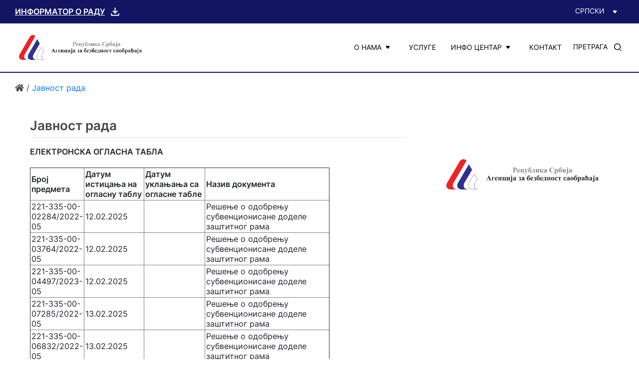

--- FILE ---
content_type: text/html; charset=utf-8
request_url: https://www.abs.gov.rs/%D1%81%D1%80/javnost-rada
body_size: 9267
content:

<link
  rel="stylesheet"
  href="/static/css/website/single_article.css"
/>
 


<!-- Google tag (gtag.js) -->
<script async src="https://www.googletagmanager.com/gtag/js?id=G-SQRB1MD0H0"></script>
<script>
  window.dataLayer = window.dataLayer || [];
  function gtag(){dataLayer.push(arguments);}
  gtag('js', new Date());

  gtag('config', 'G-SQRB1MD0H0');
</script>

<link
  rel="stylesheet"
  href="/static/style.css"
/>
<link
  rel="stylesheet"
  href="/static/css/website/main.css"
/>
<link
  rel="stylesheet"
  href="/static/css/website/homepage.css"
/>
<link
  rel="stylesheet"
  href="/static/css/website/components/carousel.css"
/>
<link
  rel="stylesheet"
  href="/static/css/website/search.css"
/>
<link
  rel="stylesheet"
  href="/static/css/website/contact.css"
/>
<link
  rel="stylesheet"
  href="/static/css/website/footer.css"
/>

<link
  rel="stylesheet"
  href="/static/css/website/single_article.css"
/>
  <!DOCTYPE html>
<html lang="rs">
  <head>
    <link
      rel="shortcut icon"
      href="/static/img/favicon.png"
      type="image/x-icon"
    />
    <link
      rel="icon"
      href="/static/img/favicon.png"
      type="image/x-icon"
    />
    <link
      rel="stylesheet"
      href="/static/frameworks/bootstrap-4.5.3-dist/css/bootstrap.css"
    />
    <link
      href="/static/frameworks/textEditorExternal/summernote-bs4.css"
      rel="stylesheet"
    />
    <link
      href="/static/frameworks/fontawesome-free-5.15.2-web/css/all.css"
      rel="stylesheet"
    />
    <link
      href="/static/frameworks/select2/css/select2.css"
      rel="stylesheet"
    />
    


<!-- Google tag (gtag.js) -->
<script async src="https://www.googletagmanager.com/gtag/js?id=G-SQRB1MD0H0"></script>
<script>
  window.dataLayer = window.dataLayer || [];
  function gtag(){dataLayer.push(arguments);}
  gtag('js', new Date());

  gtag('config', 'G-SQRB1MD0H0');
</script>

<link
  rel="stylesheet"
  href="/static/style.css"
/>
<link
  rel="stylesheet"
  href="/static/css/website/main.css"
/>
<link
  rel="stylesheet"
  href="/static/css/website/homepage.css"
/>
<link
  rel="stylesheet"
  href="/static/css/website/components/carousel.css"
/>
<link
  rel="stylesheet"
  href="/static/css/website/search.css"
/>
<link
  rel="stylesheet"
  href="/static/css/website/contact.css"
/>
<link
  rel="stylesheet"
  href="/static/css/website/footer.css"
/>

<link
  rel="stylesheet"
  href="/static/css/website/single_article.css"
/>
  
<title> Агенција за безбедност
      саобраћаја </title>
 


  </head>

  <body>
     
    <link rel="stylesheet" href="/static/css/website/navbar.css"/>

<div class="bs-canvas-overlay bs-canvas-anim bg-black position-fixed w-100 h-100"></div>
<div class="navigation">
    <div class="navContainer w-100 h-100">
        <nav class="mob-none main-navbar layout-main bg-main-blue text-white" style="padding: 10px 30px">
            <div class="d-flex ">
               
                <a  href="/static/uploads/15899_informator_o_radu_agencije_za_bezbednost_saobracaja-20112023.pdf" target="_blank"  class="topnav-info-link" target="_blank">
                    Информатор о раду
                    <img width="33"
                         class="d-block m-auto pl-2"
                         src="/static/img/downloads.svg"
                    />
                </a>
            </div>
            
                
                    <div class="d-flex">
                    
                    
                    
                
            
                
                    <div class=" mr-3 hoverableMenu">
                        
                        
                        
                        <div class="hoverableMenuContent">
                            
                            
                            
                            
                            
                        </div>
                    </div>
                
            
                
                    <div class="d-flex">
                    
                    
                    
                
            
                
                    <div class="d-flex">
                    
                    
                    
                
            
                
                    <div class=" mr-3 hoverableMenu">
                        
                        
                        
                        <div class="hoverableMenuContent">
                            
                            
                            
                            
                            
                        </div>
                    </div>
                
            
            <div class="dropdown d-flex">
                <button  style="background-color: transparent!important; border: none" class="d-flex languageButton text-white" type="button" data-toggle="dropdown"
                        aria-haspopup="true" aria-expanded="false">
                    
                        СРПСКИ <img width="33" class="d-block m-auto pl-2"
                                    src="/static/img/arrow-down.svg"/>
                    
                </button>
                <div class="dropdown-menu dropdown-menu-right " aria-labelledby="dropdownMenuButton">
                    
                    
                        <div class="dropdown-item langRSL appLang">
                            Latinica
                        </div>
                    
                    
                        <div class="dropdown-item langEN appLang">
                            Engleski
                        </div>
                    
                </div>
            </div>

            </div>
        </nav>
        <nav id="botnav" class="layout-main">
            <div class="row h-100 m-0 p-0 align-items-center justify-content-center">
                <div class="col h-100 m-0 p-0 ">
                    <div class="row h-100 align-items-center justify-content-between m-0 p-0 px-2">
                        <div class="col-4 m-0 p-0 ">
                            
                                <div class="m-0 p-0 d-none d-xl-block d-lg-block">
                                    <a href="/rsc">
                                        <img id="logoImage" class=""
                                             src="/static/img/logoABS.png"/>
                                    </a>
                                </div>
                                <div class="m-0 p-0 d-xl-none d-lg-none d-block row align-items-center ">
                                    <a href="/rsc">
                                        <img id="miniLogo"
                                             src="/static/img/miniLogoAbs.png"/>
                                    </a>
                                </div>
                            
                        </div>
                        <div class="col-8 ml-auto m-0 p-0 h-100 d-none d-xl-block">
                            <div id='mainMenu' class="w-100 h-100 row align-items-center justify-content-end m-0 p-0">
                                <div class="dropdown d-flex">
                                    <button class="button-link d-flex h-100 justify-content-center"
                                            data-toggle="dropdown" aria-haspopup="true" aria-expanded="false">
                                        О нама
                                        <img width="25" class="arrow m-auto" src="/static/img/arrow-down-black.svg"/>
                                    </button>
                                    <div class="dropdown-menu dropdown-menu-right "
                                         aria-labelledby="dropdownMenuButton">
                                        
                                            
                                                
                                                    <a href="/rsc/o_nama/o_abs" >
                                                        <div class="dropdown-item langRSC appLang">
                                                            О АБС
                                                        </div>
                                                    </a>
                                                
                                            
                                                
                                                    <a href="/rsc/direktor/kabinet" >
                                                        <div class="dropdown-item langRSC appLang">
                                                            Директор
                                                        </div>
                                                    </a>
                                                
                                            
                                                
                                                    <a href="/rsc/organizacionastruktura" >
                                                        <div class="dropdown-item langRSC appLang">
                                                            Организациона структура
                                                        </div>
                                                    </a>
                                                
                                            
                                                
                                                    <a href="/rsc/međunarodna_saradnja_eu_integracije" >
                                                        <div class="dropdown-item langRSC appLang">
                                                            Међународна сарадња и ЕУ интеграције
                                                        </div>
                                                    </a>
                                                
                                            
                                                
                                                    <a href="/rsc/o_nama/interna-revizija" >
                                                        <div class="dropdown-item langRSC appLang">
                                                            Интерна ревизија
                                                        </div>
                                                    </a>
                                                
                                            
                                        
                                    </div>
                                    <a href="/rsc/usluge"
                                       class="button-link d-flex h-100 justify-content-center">
                                        Услуге
                                    </a>
                                </div>
                                
                                
                                
                                
                                
                                
                                
                                
                                
                                
                                
                                
                                
                                
                                
                                
                                
                                
                                <div class="dropdown dorpdown-box d-flex">
                                    <button class="button-link d-flex h-100 justify-content-center"
                                            data-toggle="dropdown" aria-haspopup="true" aria-expanded="false">
                                        Инфо центар
                                        <img height="25" class="arrow m-auto"
                                             src="/static/img/arrow-down-black.svg"/>
                                    </button>
                                    <div class="dropdown-menu dropdown-menu-right"
                                         aria-labelledby="dropdownMenuButton">
                                        
                                            
                                                
                                                    <a href="/rsc/arhiva/3416" >
                                                        <div class="dropdown-item langRSC appLang">
                                                            Вести
                                                        </div>
                                                    </a>
                                                
                                            
                                                
                                                    <a href="/rsc/arhiva/3407" >
                                                        <div class="dropdown-item langRSC appLang">
                                                            Обавештења
                                                        </div>
                                                    </a>
                                                
                                            
                                                
                                                    <a href="/rsc/kampanje" >
                                                        <div class="dropdown-item langRSC appLang">
                                                            Кампање
                                                        </div>
                                                    </a>
                                                
                                            
                                                
                                                    <a href="/rsc/svi_propisi" >
                                                        <div class="dropdown-item langRSC appLang">
                                                            Прописи
                                                        </div>
                                                    </a>
                                                
                                            
                                                
                                                    <a href="/rsc/publikacije/bilteni" >
                                                        <div class="dropdown-item langRSC appLang">
                                                            Билтени
                                                        </div>
                                                    </a>
                                                
                                            
                                                
                                                    <a href="/rsc//javnost-rada" >
                                                        <div class="dropdown-item langRSC appLang">
                                                            Електронска огласна табла
                                                        </div>
                                                    </a>
                                                
                                            
                                        
                                    </div>
                                    <a href="/rsc/kontakt" class="button-link d-flex h-100 justify-content-center" style="color: #000">
                                        Контакт</a>
                                </div>
                            </div>
                        </div>
                    </div>
                </div>
                <div class="ml-auto  ">
                    <label class="m-0" id="searchCheckLabel" for="searchCheckbox">
                        <div class="mainMenuItem d-flex">
                            Претрага <img width="33"
                                                                               class="d-block m-auto pl-2  mob-none"
                                                                               src="/static/img/search.svg"
                        />
                        </div>
                    </label>
                    <input type="checkbox" id="searchCheckbox" hidden/>
                </div>
                <div class="d-block d-xl-none ">
                    <button
                            id="hamburgerButton"
                            class=" bg-white text-white d-xl-none d-lg-inline d-md-inline d-sm-inline d-xs-inline"
                            data-toggle="canvas"
                            data-target="#bs-canvas-right"
                            aria-expanded="false"
                            aria-controls="bs-canvas-right">
                        <div class="row m-0 p-0 align-items-center justify-content-center hamburgerIconContainer">
                            <img class="d-block d-xl-none  "
                                src="/static/img/hamburger.svg"/>
                        </div>
                    </button>
                </div>
            </div>
        </nav>
        <div>
            <form
                    id="searchForm"
                    action="/rsc/pretraga"
                    method="post"
                    class="form-src-box">
                <div class="row w-100 h-100 m-0 p-0 bg-light-gray justify-content-end align-items-center">
                    <div class="w-20  searchGroup d-inline-flex  justify-content-around">
                        <input id="searchFormInput" type="text" placeholder=" "
                            aria-label="" name="search">
                        <button id="searchFormClear" onclick=><img class="img-x"
                                src="/static/img/close.svg"></button>
                    </div>
                </div>
            </form>
        </div>
    </div>
</div>
  
<div id="website">
  <div id="cont" class="website_content_layout">
    <div id="player"></div>
    
     <div class="col-md-12  breadcrumb-main-info-article ">
        <p class="d-none d-xl-block d-xxl-block "><a href="/"><i class="fa fa-home"></i></a>
            
                
                    / <a href="">Јавност рада</a>
                
            
        </p>
        <p class="d-block d-xl-none d-xxl-none header-nav-box"><a href="/rsc"><i class="fa fa-arrow-left" style="margin-right: 15px"></i>
            <span>Назад</span>
        </a>
        </p>
    </div>

<div class="container-fluid m-0 p-0 bg-black" style="padding: 0 30px!important">
  <div class="row m-0 p-0 w-100 overflowContent">
    <div class="col-xl-8 col-lg-12 col-md-12 col-md-12 col-xs-12 m-0 p-0 overflowSection">
      <div class="row m-0 p-0 bg-white  SAContainer">
        <div class="col-12 m-0 p-0 ">
          <div class="w-100 ">
                      
          
          <div class="border-bottom">
            <h4 class="SAHeading">Јавност рада</h4>
          </div>
          
          
          <div class="text pt-3 SAContent link-color-blue"><p><span><strong>ЕЛЕКТРОНСКА ОГЛАСНА ТАБЛА</strong></span></p><p></p><table align="left" border="1" cellpadding="2" cellspacing="2" style="width:600px"> <thead> <tr> <th scope="col">Број предмета</th> <th scope="col">Датум истицања на огласну таблу</th> <th scope="col">Датум уклањања са огласне табле</th> <th scope="col">Назив документа</th> </tr> </thead> <tbody>                 <tr><td>221-335-00-02284/2022-05</td><td>12.02.2025</td><td><br></td><td>Решење о одобрењу субвенционисане доделе заштитног рама</td></tr><tr><td>221-335-00-03764/2022-05</td><td>12.02.2025</td><td><br></td><td>Решење о одобрењу субвенционисане доделе заштитног рама</td></tr><tr><td>221-335-00-04497/2023-05</td><td>12.02.2025</td><td><br></td><td>Решење о одобрењу субвенционисане доделе заштитног рама</td></tr><tr><td>221-335-00-07285/2022-05</td><td>13.02.2025</td><td><br></td><td>Решење о одобрењу субвенционисане доделе заштитног рама</td></tr><tr><td>221-335-00-06832/2022-05</td><td>13.02.2025</td><td><br></td><td>Решење о одобрењу субвенционисане доделе заштитног рама</td></tr><tr><td>221-335-00-06167/2022-05</td><td>13.02.2025</td><td><br></td><td>Решење о одобрењу субвенционисане доделе заштитног рама</td></tr><tr><td>221-335-00-05727/2023-05</td><td>13.02.2025</td><td><br></td><td>Решење о одобрењу субвенционисане доделе заштитног рама</td></tr><tr><td>221-335-00-01112/2024-05</td><td>14.02.2025</td><td><br></td><td>Решење о одобрењу субвенционисане доделе заштитног рама</td></tr><tr><td>221-335-00-01052/2024-05</td><td>14.02.2025</td><td><br></td><td>Решење о одобрењу субвенционисане доделе заштитног рама</td></tr><tr><td>221-335-00-01078/2024-05</td><td>14.02.2025</td><td><br></td><td>Решење о одобрењу субвенционисане доделе заштитног рама</td></tr><tr><td>221-335-00-00948/2024-05</td><td>14.02.2025</td><td><br></td><td>Решење о одобрењу субвенционисане доделе заштитног рама</td></tr><tr><td>221-335-00-00983/2024-05</td><td>14.02.2025</td><td><br></td><td>Решење о одобрењу субвенционисане доделе заштитног рама</td></tr><tr><td>221-335-00-01518/2024-05</td><td>19.02.2025</td><td><br></td><td>Решење о одобрењу субвенционисане доделе заштитног рама</td></tr><tr><td>221-335-00-01312/2024-05</td><td>19.02.2025</td><td><br></td><td>Решење о одобрењу субвенционисане доделе заштитног рама</td></tr><tr><td>221-335-00-01460/2024-05</td><td>19.02.2025</td><td><br></td><td>Решење о одобрењу субвенционисане доделе заштитног рама</td></tr><tr><td>221-335-00-01647/2024-05</td><td>19.02.2025</td><td><br></td><td>Решење о одобрењу субвенционисане доделе заштитног рама</td></tr><tr><td>221-335-00-01648/2024-05</td><td>19.02.2025</td><td><br></td><td>Решење о одобрењу субвенционисане доделе заштитног рама</td></tr><tr><td>221-335-00-02088/2024-05</td><td>20.02.2025</td><td><br></td><td>Решење о одобрењу субвенционисане доделе заштитног рама</td></tr><tr><td>221-335-00-02223/2024-05</td><td>20.02.2025</td><td><br></td><td>Решење о одобрењу субвенционисане доделе заштитног рама</td></tr><tr><td>221-335-00-02647/2024-05</td><td>21.02.2025</td><td><br></td><td>Решење о одобрењу субвенционисане доделе заштитног рама</td></tr><tr><td>221-335-00-02733/2024-05</td><td>21.02.2025</td><td><br></td><td>Решење о одобрењу субвенционисане доделе заштитног рама</td></tr><tr><td>221-335-00-02692/2024-05</td><td>21.02.2025</td><td><br></td><td>Решење о одобрењу субвенционисане доделе заштитног рама</td></tr><tr><td>221-335-00-02421/2024-05</td><td>21.02.2025</td><td><br></td><td>Решење о одобрењу субвенционисане доделе заштитног рама</td></tr><tr><td>221-335-00-02413/2024-05</td><td>21.02.2025</td><td><br></td><td>Решење о одобрењу субвенционисане доделе заштитног рама</td></tr><tr><td>221-335-00-02475/2024-05</td><td>21.02.2025</td><td><br></td><td>Решење о одобрењу субвенционисане доделе заштитног рама</td></tr><tr><td>221-335-00-02988/2024-05</td><td>21.02.2025</td><td><br></td><td>Решење о одобрењу субвенционисане доделе заштитног рама</td></tr><tr><td>221-335-00-03141/2024-05</td><td>21.02.2025</td><td><br></td><td>Решење о одобрењу субвенционисане доделе заштитног рама</td></tr><tr><td>221-335-00-03187/2024-05</td><td>21.02.2025</td><td><br></td><td>Решење о одобрењу субвенционисане доделе заштитног рама</td></tr><tr><td>221-335-00-03401/2024-05</td><td>24.02.2025</td><td><br></td><td>Решење о одобрењу субвенционисане доделе заштитног рама</td></tr><tr><td>221-335-00-03328/2024-05</td><td>24.02.2025</td><td><br></td><td>Решење о одобрењу субвенционисане доделе заштитног рама</td></tr><tr><td>221-335-00-03432/2024-05</td><td>24.02.2025</td><td><br></td><td>Решење о одобрењу субвенционисане доделе заштитног рама</td></tr><tr><td>221-335-00-03989/2024-05</td><td>24.02.2025</td><td><br></td><td>Решење о одобрењу субвенционисане доделе заштитног рама</td></tr><tr><td>221-335-00-01921/2024-05</td><td>25.02.2025</td><td><br></td><td>Решење о одбацивању субвенционисане доделе заштитног рама</td></tr><tr><td>221-335-00-01366/2024-05</td><td>25.02.2025</td><td><br></td><td>Решење о одбацивању субвенционисане доделе заштитног рама</td></tr><tr><td>221-335-00-03273/2023-05</td><td>25.02.2025</td><td><br></td><td>Решење о одбацивању субвенционисане доделе заштитног рама</td></tr><tr><td>221-335-00-04027/2024-05</td><td>26.02.2025</td><td><br></td><td>Решење о одобрењу субвенционисане доделе заштитног рама</td></tr><tr><td>221-335-00-05918/2023-05</td><td>26.02.2025</td><td><br></td><td>Решење о одбацивању субвенционисане доделе заштитног рама</td></tr><tr><td>221-335-00-05588/2023-05</td><td>26.02.2025</td><td><br></td><td>Решење о одбацивању субвенционисане доделе заштитног рама</td></tr><tr><td>221-335-00-05569/2022-05</td><td>26.02.2025</td><td><br></td><td>Решење о одбацивању субвенционисане доделе заштитног рама</td></tr><tr><td>221-335-00-05482/2022-05</td><td>26.02.2025</td><td><br></td><td>Решење о одбацивању субвенционисане доделе заштитног рама</td></tr><tr><td>221-335-00-08226/2022-05</td><td>26.02.2025</td><td><br></td><td>Решење о одбацивању субвенционисане доделе заштитног рама</td></tr><tr><td>221-335-00-05329/2022-05</td><td>27.02.2025</td><td><br></td><td>Решење о одбацивању субвенционисане доделе заштитног рама</td></tr><tr><td>221-335-00-04678/2023-05</td><td>03.03.2025</td><td><br></td><td>Позив за допуну захтева за субвенционисану доделу заштитног рама</td></tr><tr><td>221-335-00-03221/2023-05</td><td>03.03.2025</td><td><br></td><td>Позив за допуну захтева за субвенционисану доделу заштитног рама</td></tr><tr><td>221-335-00-01074/2024-05</td><td>03.03.2025</td><td><br></td><td>Позив за допуну захтева за субвенционисану доделу заштитног рама</td></tr><tr><td>221-335-00-05908/2023-05</td><td>05.03.2025</td><td><br></td><td>Позив за допуну захтева за субвенционисану доделу заштитног рама</td></tr><tr><td>221-335-00-05798/2023-05</td><td>05.03.2025</td><td><br></td><td>Позив за допуну захтева за субвенционисану доделу заштитног рама</td></tr><tr><td>221-335-00-05290/2023-05</td><td>05.03.2025</td><td><br></td><td>Позив за допуну захтева за субвенционисану доделу заштитног рама</td></tr><tr><td>221-335-00-04949/2022-05</td><td>06.03.2025</td><td><br></td><td>Позив за допуну захтева за субвенционисану доделу заштитног рама</td></tr><tr><td>221-335-00-04655/2023-05</td><td>06.03.2025</td><td><br></td><td>Позив за допуну захтева за субвенционисану доделу заштитног рама</td></tr><tr><td>221-335-00-04630/2023-05</td><td>06.03.2025</td><td><br></td><td>Позив за допуну захтева за субвенционисану доделу заштитног рама</td></tr><tr><td>221-335-00-04415/2023-05</td><td>06.03.2025</td><td><br></td><td>Позив за допуну захтева за субвенционисану доделу заштитног рама</td></tr><tr><td>221-335-00-03992/2023-05</td><td>06.03.2025</td><td><br></td><td>Позив за допуну захтева за субвенционисану доделу заштитног рама</td></tr><tr><td>221-335-00-03831/2024-05</td><td>06.03.2025</td><td><br></td><td>Позив за допуну захтева за субвенционисану доделу заштитног рама</td></tr><tr><td>221-335-00-03692/2022-05</td><td>10.03.2025</td><td><br></td><td>Позив за допуну захтева за субвенционисану доделу заштитног рама</td></tr><tr><td>221-335-00-03467/2023-05</td><td>10.03.2025</td><td><br></td><td>Позив за допуну захтева за субвенционисану доделу заштитног рама</td></tr><tr><td>221-335-00-03427/2023-05</td><td>10.03.2025</td><td><br></td><td>Позив за допуну захтева за субвенционисану доделу заштитног рама</td></tr><tr><td>221-335-00-03012/2024-05</td><td>10.03.2025</td><td><br></td><td>Позив за допуну захтева за субвенционисану доделу заштитног рама</td></tr><tr><td>221-335-00-02687/2024-05</td><td>10.03.2025</td><td><br></td><td>Позив за допуну захтева за субвенционисану доделу заштитног рама</td></tr><tr><td>221-335-00-02283/2024-05</td><td>11.03.2025</td><td><br></td><td>Позив за допуну захтева за субвенционисану доделу заштитног рама</td></tr><tr><td>221-335-00-01210/2024-05</td><td>11.03.2025</td><td><br></td><td>Позив за допуну захтева за субвенционисану доделу заштитног рама</td></tr><tr><td>221-335-00-02172/2024-05</td><td>11.03.2025</td><td><br></td><td>Позив за допуну захтева за субвенционисану доделу заштитног рама</td></tr><tr><td>221-335-00-01084/2024-05</td><td>12.03.2025</td><td><br></td><td>Позив за допуну захтева за субвенционисану доделу заштитног рама</td></tr><tr><td>221-335-00-00778/2024-05</td><td>12.03.2025</td><td><br></td><td>Позив за допуну захтева за субвенционисану доделу заштитног рама</td></tr><tr><td>227-01-00311/2024-04_5</td><td>16.06.2025</td><td><br></td><td><a href="/static/uploads/17847_Petar-Bogicevic-Resenje-o-oduzimanju-licence-za-predavaca.pdf" target="_blank">Решење о одузимању дозволе (лиценце) за предавача теоријске обуке</a></td></tr> </tbody></table><p>&nbsp;</p><p>&nbsp;</p><p>&nbsp;</p><p>&nbsp;</p><p>&nbsp;</p><p>&nbsp;</p><p>&nbsp;</p><p>&nbsp;</p><p>&nbsp;</p><p><br></p><p><br></p><p><br></p><p><br></p><p><br></p><p><br></p><p><br></p><p><br></p><a href="/rsc/arhiva_javnosti_rada_e_oglasna_tabla" target="_blank" style="background-color: rgb(255, 255, 255);">АРХИВА ЈАВНОСТИ РАДА</a><p></p></div>
          
           
          </div>
        </div>
      </div>
    </div>
     <div id="sideMenu" class="col-xl-4 col-lg-12 col-md-12 col-sm-12 col-xs-12 m-0 p-0 "
          style="background-color: #fff">
        
    
        <div class="d-flex justify-content-center align-items-center h-50 mob-none">
            <img class="w-75" src="/static/img/logoABS.png" alt="defaul-img">
        </div>
    

        
        
    <div class="d-none d-xl-block d-xxl-block" style="padding: 30px; height: 100%;">
        <div class="row sideMenu">
            
            
        </div>
    </div>







 
<div class="d-block d-xl-none d-xxl-none">
    <div class="row m-0 p-0 overflowSection">
        <div class="m-0 p-0 w-100 col-12 bg-white">
            <div id="smMainMenu"
                 class="w-100 d-flex align-items-center justify-content-between mob-navigation-title-box">
                <div id="mainChildSubMenu" class="mob-navigation-title">
                    
                </div>
                <div id="iconDown">
                    <i style="font-size: 30px" class="fa fa-angle-down"></i>
                </div>
                <div hidden id="iconUp">
                    <i style="font-size: 30px" class="fa fa-angle-up"></i>
                </div>
            </div>
            </a>
        </div>
        <div id="smSubMenu" hidden class="w-100 h-100 m-0 p-0 mob-navigation">
            
        </div>
    </div>
</div>


    </div>
  </div>
</div>

  </div>
  <div>


<footer id="appFooter" class="bg-main-blue">
  <div class="footerContainer">
    <div class="footerBorder">
      <div class="row align-items-center justify-content-between m-0 p-0">
        <div
          class="col-12 col-xl-3 col-lg-3 m-0 p-0 mb-xs-4 mb-sm-4 mb-md-4 mb-lg-4"
        >
          
          <a href="/rsc">
            <img
              id="footerLogo"
              src="/static/img/logoFooter.png"
            />
          </a>
          
        </div>
        <div class="col-12 col-xl-9 col-lg-9 m-0 p-0">
          <div class="row m-0 p-0 align-items-start justify-content-start align-items-center">
            
            <div class="col-12 col-xl-2 m-0 p-0 fSectorContainer">
              <div class="d-none d-xl-inline-flex d-xxl-inline-flex">
                <div
                  class="w-100 row no-gutters justify-content-start align-items-center"
                >
                  <div class="col-7 m-0 p-0">
                    
                    <h6 class="font-size-14">Кабинет директора</h6>
                     
                  </div>
                    <button class="fPlusBtn col-3 m-0 p-0" type="button">
                      <img
                        style="width: 100%; height: 100%"
                        src="/static/img/plus_icon.svg"
                      />
                    </button>

                  </a>
                  <div class="fSectorDetails">
                    <div class="fSectorDetailsContent">
                      <div><p><a href="tel:011/ 214 50 89" target="_blank" style="">011/ 214 50 89</a></p><p><a href="tel:011/ 214 49 62" target="_blank">011/ 214 49 62</a>&nbsp; &nbsp;</p></div>
                      <img width="38px"
                        src="/static/img/arrow-down-red.png"
                      />
                    </div>
                  </div>
                </div>
              </div>
              <a class="contactSectorCollapseSm w-100" type="button">
                <div
                  class="w-100 d-inline-flex d-xl-none d-xxl-none justify-content-between fSectorGroup"
                >
                  <div class="mr-2">
                    
                    <h6>Кабинет директора</h6>
                     
                  </div>
                  <div class="">
                    <button class="fPlusBtnSm" type="button">
                      <img
                        style="width: 100%; height: 100%"
                        src="/static/img/plus_icon.svg"
                      />
                    </button>
                  </div>
                </div>
              </a>
              <div hidden class="contactSectorDetailsSm border ">
                <div class="w-100 text-white p-2 ">
                  <div><p><a href="tel:011/ 214 50 89" target="_blank" style="">011/ 214 50 89</a></p><p><a href="tel:011/ 214 49 62" target="_blank">011/ 214 49 62</a>&nbsp; &nbsp;</p></div>
                </div>
              </div>
            </div>
            
            <div class="col-12 col-xl-2 m-0 p-0 fSectorContainer">
              <div class="d-none d-xl-inline-flex d-xxl-inline-flex">
                <div
                  class="w-100 row no-gutters justify-content-start align-items-center"
                >
                  <div class="col-7 m-0 p-0">
                    
                    <h6 class="font-size-14">Сектор за возила</h6>
                     
                  </div>
                    <button class="fPlusBtn col-3 m-0 p-0" type="button">
                      <img
                        style="width: 100%; height: 100%"
                        src="/static/img/plus_icon.svg"
                      />
                    </button>

                  </a>
                  <div class="fSectorDetails">
                    <div class="fSectorDetailsContent">
                      <div><p><b>Време рада са странкама: 10:00h - 13:00h<br><br>Испитивање преправљених возила - ПРЕПРАВКЕ&nbsp;<br><a href="http://теl:0113014429" target="_blank">011/301 4429</a></b></p><p><b>Увоз употребљаваних возила – ПОЛОВНА ВОЗИЛА&nbsp;<br><a href="tel:0113121809" target="_blank">011/312 1809</a></b></p><p><b>Увоз нових возила и домаћа производња – НОВА ВОЗИЛА<br><a href="tel:0113129647" target="_blank">011/312 9647</a></b></p><p><b>Тахографсĸе ĸартице<br><a href="tel:0113122192" target="_blank">011/312 2192</a></b></p><p><b>Тахографи<br><a href="tel:0113122166" target="_blank">011/312 2166</a></b></p><p><b>Одељење за ĸонтролоре техничĸог прегледа<br><a href="tel:0113117066" target="_blank">011/311 7066</a></b></p></div>
                      <img width="38px"
                        src="/static/img/arrow-down-red.png"
                      />
                    </div>
                  </div>
                </div>
              </div>
              <a class="contactSectorCollapseSm w-100" type="button">
                <div
                  class="w-100 d-inline-flex d-xl-none d-xxl-none justify-content-between fSectorGroup"
                >
                  <div class="mr-2">
                    
                    <h6>Сектор за возила</h6>
                     
                  </div>
                  <div class="">
                    <button class="fPlusBtnSm" type="button">
                      <img
                        style="width: 100%; height: 100%"
                        src="/static/img/plus_icon.svg"
                      />
                    </button>
                  </div>
                </div>
              </a>
              <div hidden class="contactSectorDetailsSm border ">
                <div class="w-100 text-white p-2 ">
                  <div><p><b>Време рада са странкама: 10:00h - 13:00h<br><br>Испитивање преправљених возила - ПРЕПРАВКЕ&nbsp;<br><a href="http://теl:0113014429" target="_blank">011/301 4429</a></b></p><p><b>Увоз употребљаваних возила – ПОЛОВНА ВОЗИЛА&nbsp;<br><a href="tel:0113121809" target="_blank">011/312 1809</a></b></p><p><b>Увоз нових возила и домаћа производња – НОВА ВОЗИЛА<br><a href="tel:0113129647" target="_blank">011/312 9647</a></b></p><p><b>Тахографсĸе ĸартице<br><a href="tel:0113122192" target="_blank">011/312 2192</a></b></p><p><b>Тахографи<br><a href="tel:0113122166" target="_blank">011/312 2166</a></b></p><p><b>Одељење за ĸонтролоре техничĸог прегледа<br><a href="tel:0113117066" target="_blank">011/311 7066</a></b></p></div>
                </div>
              </div>
            </div>
            
            <div class="col-12 col-xl-2 m-0 p-0 fSectorContainer">
              <div class="d-none d-xl-inline-flex d-xxl-inline-flex">
                <div
                  class="w-100 row no-gutters justify-content-start align-items-center"
                >
                  <div class="col-7 m-0 p-0">
                    
                    <h6 class="font-size-14">Сектор за возаче</h6>
                     
                  </div>
                    <button class="fPlusBtn col-3 m-0 p-0" type="button">
                      <img
                        style="width: 100%; height: 100%"
                        src="/static/img/plus_icon.svg"
                      />
                    </button>

                  </a>
                  <div class="fSectorDetails">
                    <div class="fSectorDetailsContent">
                      <div><p><b>Време рада са странкама: 10:00h - 13:00h</b></p><p><b>Возачи којима је одузета возачка дозвола „несавесни возачи“</b></p><p><a href="tel:011/ 301 44 06" target="_blank">011/ 301 44 06</a><b><br><br>Возачи Трамваја и Туристичког воза</b><br><a href="tel:011/ 301 44 06" target="_blank">011/ 301 44 06</a></p><p><b>Професионални возачи "CPC"</b><br><a href="tel:011/ 311 74 12" target="_blank">011/ 311 74 12</a><br><a href="tel:011/ 301 44 07" target="_blank">011/ 301 44 07</a></p><p><b>Предавачи/ Испитивачи/ Инструктори<br>ПРИПРЕМНА НАСТАВА / ИСПИТИ / СЕМИНАРИ</b><br><a href="tel:011/ 311 73 33" target="_blank">011/ 311 73 33</a></p><p><b>Предавачи/ Испитивачи/ Инструктори<br>ЛИЦЕНЦЕ - ИЗДАВАЊЕ / ОБНОВА / ЗАМЕНА</b><br><a href="tel:011/ 214 66 41" target="_blank">011/ 214 66 41</a><br><a href="tel:011/ 311 73 98" target="_blank">011/ 311 73 98</a></p></div>
                      <img width="38px"
                        src="/static/img/arrow-down-red.png"
                      />
                    </div>
                  </div>
                </div>
              </div>
              <a class="contactSectorCollapseSm w-100" type="button">
                <div
                  class="w-100 d-inline-flex d-xl-none d-xxl-none justify-content-between fSectorGroup"
                >
                  <div class="mr-2">
                    
                    <h6>Сектор за возаче</h6>
                     
                  </div>
                  <div class="">
                    <button class="fPlusBtnSm" type="button">
                      <img
                        style="width: 100%; height: 100%"
                        src="/static/img/plus_icon.svg"
                      />
                    </button>
                  </div>
                </div>
              </a>
              <div hidden class="contactSectorDetailsSm border ">
                <div class="w-100 text-white p-2 ">
                  <div><p><b>Време рада са странкама: 10:00h - 13:00h</b></p><p><b>Возачи којима је одузета возачка дозвола „несавесни возачи“</b></p><p><a href="tel:011/ 301 44 06" target="_blank">011/ 301 44 06</a><b><br><br>Возачи Трамваја и Туристичког воза</b><br><a href="tel:011/ 301 44 06" target="_blank">011/ 301 44 06</a></p><p><b>Професионални возачи "CPC"</b><br><a href="tel:011/ 311 74 12" target="_blank">011/ 311 74 12</a><br><a href="tel:011/ 301 44 07" target="_blank">011/ 301 44 07</a></p><p><b>Предавачи/ Испитивачи/ Инструктори<br>ПРИПРЕМНА НАСТАВА / ИСПИТИ / СЕМИНАРИ</b><br><a href="tel:011/ 311 73 33" target="_blank">011/ 311 73 33</a></p><p><b>Предавачи/ Испитивачи/ Инструктори<br>ЛИЦЕНЦЕ - ИЗДАВАЊЕ / ОБНОВА / ЗАМЕНА</b><br><a href="tel:011/ 214 66 41" target="_blank">011/ 214 66 41</a><br><a href="tel:011/ 311 73 98" target="_blank">011/ 311 73 98</a></p></div>
                </div>
              </div>
            </div>
            
            <div class="col-12 col-xl-2 m-0 p-0 fSectorContainer">
              <div class="d-none d-xl-inline-flex d-xxl-inline-flex">
                <div
                  class="w-100 row no-gutters justify-content-start align-items-center"
                >
                  <div class="col-7 m-0 p-0">
                    
                    <h6 class="font-size-14">Сектор за превенцију и локалне самоуправе</h6>
                     
                  </div>
                    <button class="fPlusBtn col-3 m-0 p-0" type="button">
                      <img
                        style="width: 100%; height: 100%"
                        src="/static/img/plus_icon.svg"
                      />
                    </button>

                  </a>
                  <div class="fSectorDetails">
                    <div class="fSectorDetailsContent">
                      <div><p><b>Одељење за анализу и истраживања</b><br></p><p><a href="tel:011/311 7298" target="_blank">011/311 7298</a>
</p><p><b>Одељење за лоĸалне самоуправе
</b></p><p><a href="tel:011/311 9819" target="_blank">011/311 9819</a>
</p></div>
                      <img width="38px"
                        src="/static/img/arrow-down-red.png"
                      />
                    </div>
                  </div>
                </div>
              </div>
              <a class="contactSectorCollapseSm w-100" type="button">
                <div
                  class="w-100 d-inline-flex d-xl-none d-xxl-none justify-content-between fSectorGroup"
                >
                  <div class="mr-2">
                    
                    <h6>Сектор за превенцију и локалне самоуправе</h6>
                     
                  </div>
                  <div class="">
                    <button class="fPlusBtnSm" type="button">
                      <img
                        style="width: 100%; height: 100%"
                        src="/static/img/plus_icon.svg"
                      />
                    </button>
                  </div>
                </div>
              </a>
              <div hidden class="contactSectorDetailsSm border ">
                <div class="w-100 text-white p-2 ">
                  <div><p><b>Одељење за анализу и истраживања</b><br></p><p><a href="tel:011/311 7298" target="_blank">011/311 7298</a>
</p><p><b>Одељење за лоĸалне самоуправе
</b></p><p><a href="tel:011/311 9819" target="_blank">011/311 9819</a>
</p></div>
                </div>
              </div>
            </div>
            
            <div class="col-12 col-xl-2 m-0 p-0 fSectorContainer">
              <div class="d-none d-xl-inline-flex d-xxl-inline-flex">
                <div
                  class="w-100 row no-gutters justify-content-start align-items-center"
                >
                  <div class="col-7 m-0 p-0">
                    
                    <h6 class="font-size-14">Сектор за правне, финансијске и опште послове</h6>
                     
                  </div>
                    <button class="fPlusBtn col-3 m-0 p-0" type="button">
                      <img
                        style="width: 100%; height: 100%"
                        src="/static/img/plus_icon.svg"
                      />
                    </button>

                  </a>
                  <div class="fSectorDetails">
                    <div class="fSectorDetailsContent">
                      <div><p><b>Одељење за финансијсĸе послове
</b></p><p><a href="tel:011/311 7376" target="_blank">011/311 7376</a></p></div>
                      <img width="38px"
                        src="/static/img/arrow-down-red.png"
                      />
                    </div>
                  </div>
                </div>
              </div>
              <a class="contactSectorCollapseSm w-100" type="button">
                <div
                  class="w-100 d-inline-flex d-xl-none d-xxl-none justify-content-between fSectorGroup"
                >
                  <div class="mr-2">
                    
                    <h6>Сектор за правне, финансијске и опште послове</h6>
                     
                  </div>
                  <div class="">
                    <button class="fPlusBtnSm" type="button">
                      <img
                        style="width: 100%; height: 100%"
                        src="/static/img/plus_icon.svg"
                      />
                    </button>
                  </div>
                </div>
              </a>
              <div hidden class="contactSectorDetailsSm border ">
                <div class="w-100 text-white p-2 ">
                  <div><p><b>Одељење за финансијсĸе послове
</b></p><p><a href="tel:011/311 7376" target="_blank">011/311 7376</a></p></div>
                </div>
              </div>
            </div>
            
          <div class="col-12 col-xl-2 m-0 p-0 fSectorContainer">
             <div class="row m-0 p-0 w-100">
  <div class="col-3 m-0 p-0">
    <a class="socialLinks" href="https://www.facebook.com/ABS.Srbija" target="_blank">
      <div class="row m-0 p-0 h-100 align-items-center justify-content-center">
        <div class="col m-0 p-0 text-center">
          <img
            class="d-block m-auto"
            src="/static/img/fb.svg"
          />
        </div>
      </div>
    </a>
  </div>
  <div class="col-3 m-0 p-0">
    <a class="socialLinks" href="https://www.instagram.com/abs.srbija/?hl=en" target="_blank">
      <div class="row m-0 p-0 h-100 align-items-center justify-content-center">
        <div class="col m-0 p-0 text-center">
          <img
            class="d-block m-auto"
            src="/static/img/insta.svg"
          />
        </div>
      </div>
    </a>
  </div>
  <div class="col-3 m-0 p-0">
    <a class="socialLinks"
      href="https://www.youtube.com/user/ABSrepublikasrbija?app=desktop"
      target="_blank"
    >
      <div class="row m-0 p-0 h-100 align-items-center justify-content-center">
        <div class="col m-0 p-0 text-center">
          <img
            class="d-block m-auto"
            src="/static/img/yt.svg"
          />
        </div>
      </div>
    </a>
  </div>
  <div class="col-3 m-0 p-0">
    <a class="socialLinks" href="/rsc/kontakt">
      <div class="row m-0 p-0 h-100 align-items-center justify-content-center">
        <div class="col m-0 p-0 text-center">
          <img
            class="d-block m-auto"
            src="/static/img/mail.svg"
          />
        </div>
      </div>
    </a>
  </div>
</div>
          </div>
          </div>
        </div>
      </div>
    </div>
  </div>
<div class="footer-copyright-box">
    <span class="text-white sectorWH">COPYRIGHT © АГЕНЦИЈА ЗА БЕЗБЕДНОСТ САОБРАЋАЈА - СВА ПРАВА ЗАДРЖАНА</span>
</div>
</footer></div>
  
    <link rel="stylesheet" href="/static/css/website/mobile_navigation.css"/>


<div id="bs-canvas-right"
     class="bs-canvas bs-canvas-anim bs-canvas-right position-fixed bg-white h-100 d-xl-none overflow-hidden">
    <div class="w-100 h-100">
        <div class="h-100 overflow-auto d-flex flex-column justify-content-between hamburgerContainer">
            <div>
                <ul class="hamburgerMenuMain w-100">
                    <li class="mMenuMainItem text-wrap">
                        <div class="text-wrap"
                             onclick="window.location='/rsc'">
                            Почетна
                        </div>
                    </li>
                    <li class="mMenuMainItem text-wrap" >
                        <div data-toggle="dropdown" class="text-wrap">
                            О нама
                            <img height="25" class="arrow m-auto"
                                 src="/static/img/arrow-down-black.svg"/>
                        </div>
                        <ul class="dropdown-menu" >
                            
                                
                                    
                                        <li class="mMenuMainItem text-wrap" style="background-color: #E3E3E3">
                                            <a href="/rsc/o_nama/o_abs" >О АБС</a>
                                        </li>
                                    
                                
                                    
                                        <li class="mMenuMainItem text-wrap" style="background-color: #E3E3E3">
                                            <a href="/rsc/direktor/kabinet" >Директор</a>
                                        </li>
                                    
                                
                                    
                                        <li class="mMenuMainItem text-wrap" style="background-color: #E3E3E3">
                                            <a href="/rsc/organizacionastruktura" >Организациона структура</a>
                                        </li>
                                    
                                
                                    
                                        <li class="mMenuMainItem text-wrap" style="background-color: #E3E3E3">
                                            <a href="/rsc/međunarodna_saradnja_eu_integracije" >Међународна сарадња и ЕУ интеграције</a>
                                        </li>
                                    
                                
                                    
                                        <li class="mMenuMainItem text-wrap" style="background-color: #E3E3E3">
                                            <a href="/rsc/o_nama/interna-revizija" >Интерна ревизија</a>
                                        </li>
                                    
                                
                            
                        </ul>
                    </li>
                    <li class="mMenuMainItem text-wrap">
                        <div
                                class="text-wrap"
                                onclick="window.location='/rsc/usluge'">
                            Услуге
                        </div>
                    </li>
                    <li class="mMenuMainItem text-wrap">
                        <div data-toggle="dropdown" class="text-wrap">
                            Инфо центар
                            <img height="25" class="arrow m-auto"
                                 src="/static/img/arrow-down-black.svg"/>
                        </div>
                        <ul class="dropdown-menu" id="mobileMenu" >
                            
                                
                                    
                                        <li class="mMenuMainItem text-wrap" style="background-color: #E3E3E3">
                                            <a href="/rsc/arhiva/3416" >Вести</a>
                                        </li>
                                    
                                
                                    
                                        <li class="mMenuMainItem text-wrap" style="background-color: #E3E3E3">
                                            <a href="/rsc/arhiva/3407" >Обавештења</a>
                                        </li>
                                    
                                
                                    
                                        <li class="mMenuMainItem text-wrap" style="background-color: #E3E3E3">
                                            <a href="/rsc/kampanje" >Кампање</a>
                                        </li>
                                    
                                
                                    
                                        <li class="mMenuMainItem text-wrap" style="background-color: #E3E3E3">
                                            <a href="/rsc/svi_propisi" >Прописи</a>
                                        </li>
                                    
                                
                                    
                                        <li class="mMenuMainItem text-wrap" style="background-color: #E3E3E3">
                                            <a href="/rsc/publikacije/bilteni" >Билтени</a>
                                        </li>
                                    
                                
                                    
                                        <li class="mMenuMainItem text-wrap" style="background-color: #E3E3E3">
                                            <a href="/rsc//javnost-rada" >Електронска огласна табла</a>
                                        </li>
                                    
                                
                            
                        </ul>
                    </li>
                </ul>
            </div>
            <nav class="topnav bg-blue text-white">
                <div class="w-100 row m-0 p-0 align-items-center justify-content-end bg-blue ">
                    <div class="col-12 m-0 p-0 text-left topnavContainer">
                         
                            <div onclick="window.location='/rsc/javne_nabavke';"
                                    >
                                Јавне набавке
                            </div>
                            
                            <div onclick="window.location='/static/uploads/10647_informator_o_radu_04.07.2022.pdf';"
                                    >
                                Информатор о раду
                            </div>
                          
                            <div onclick="window.location='/rsc/kontakt';"
                                    >
                                Контакт
                            </div>
                           
                        <div>
                            <button
                                    class="languageButton text-white"
                                    type="button"
                                    data-toggle="collapse"
                                    data-target="#langCollapse"
                                    aria-expanded="false"
                                    aria-controls="langCollapse"
                            >
                                
                                    Језици 
                            </button>


                            <div class="collapse" id="langCollapse">
                                <div
                                        class="py-3 px-2 d-flex flex-column align-items-start justify-content-center appLangActive "
                                        onclick="window.location='/rsc'"
                                >
                                    ЋИР
                                </div>
                                <div
                                        class="py-3 px-2 d-flex flex-column align-items-start justify-content-center  appLang "
                                        onclick="window.location='/rsl'"
                                >
                                    LAT
                                </div>
                                <div
                                        class="py-3 px-2 d-flex flex-column align-items-start justify-content-center  appLang "
                                        onclick="window.location='/en'"
                                >
                                    ENG
                                </div>
                            </div>
                        </div>
                    </div>
                </div>
            </nav>
        </div>
    </div>
</div>
</div>

  
    <script src="/static/frameworks/textEditorExternal/popper.min.js"></script>
    <script src="/static/frameworks/jquery/jquery.js"></script>
    <script src="/static/frameworks/bootstrap-4.5.3-dist/js/bootstrap.js"></script>
    <script src="/static/frameworks/textEditorExternal/summernote-bs4.js"></script>
    <script src="/static/frameworks/chartjs/dist/chart.js"></script>
    <script src="/static/frameworks/select2/js/select2.js"></script>
    <script src="/static/js/common/AjaxCtrl.js"></script>
    <script src="/static/js/website/NavbarCtrl.js"></script>
       

<script src="/static/js/website/HamburgerCtrl.js"></script>
<script src="/static/js/website/ImageSliderCtrl.js"></script>
<script src="/static/js/website/NavbarCtrl.js"></script>
<script src="/static/js/website/FooterCtrl.js"></script>
<script src="/static/js/website/galleryModal.js"></script>


<script src="/static/js/website/ArticleCtrl.js"></script>

    <script>
      $(document).ready(function () {
        new AjaxCtrl();
      });
    </script>
      
<script>
  $(document).ready(function () {
    new HamburgerCtrl();
    new NavbarCtrl();
    new ImageSliderCtrl();
    new FooterCtrl();
  });
</script>

  </body>
</html>

--- FILE ---
content_type: text/css; charset=utf-8
request_url: https://www.abs.gov.rs/static/css/website/single_article.css
body_size: 1067
content:
.SAContainer{
    padding: 30px 30px !important;
}
.SAContainer i{
    background-color: #2e3092;
    color: white;
}
.SAHeading{
    color: #464646;
font-size: 26px;
font-style: normal;
font-weight: 700;
line-height: normal;
}
a {
    all: unset;
    text-decoration: initial !important;
}
a:hover {
    color: rgb(10, 92, 180);
    cursor: pointer;
}
#sideMenu a{
    all: unset;
    text-decoration: none !important;
    color: inherit;
}
#sideMenu a:hover {
    color: inherit;
    cursor: pointer;
}
.SAImageSM{
    height: calc(100vw / 2.25);
}
.SAContent{
    text-align: justify !important;
}
.SAContent img{
    max-width: 100% !important;
}
.SAContent p{
    margin-bottom: 20px;
}
.SAContent p:last-child{
    margin-bottom: 50px;
}
.SAContent:hover img,.SAHeadingImg{
    cursor: pointer;
}
@media (max-width: 992px) {
.SAContent{
    font-size: 2.2rem !important;
}
.SAHeading {
    font-size: 3rem;
}
.articleDocumentHeading,
.documentDownloadBtn{
    font-size: 2.2rem;
}
#publicProcurementLink{
    font-size: 2.2rem;
}
}


--- FILE ---
content_type: text/css; charset=utf-8
request_url: https://www.abs.gov.rs/static/style.css
body_size: 33349
content:
@font-face {
    font-family: inter;
    src: url("/static/fonts/Inter/Inter-Regular.ttf");
}

@font-face {
    font-family: "inter";
    src: url("/static/fonts/Inter/Inter-Regular.ttf") format("truetype");
    font-weight: normal;
    font-style: normal;
}

@font-face {
    font-family: "inter";
    src: url("/static/fonts/Inter/Inter-SemiBold.ttf") format("truetype");
    font-weight: 600;
    font-style: normal;
}

html {
    overflow-x: hidden;
}

body {

    /*background-color: black;*/
    font-family: inter, sans-serif;
    font-size: 14px;
    margin: 0;
    padding: 0;
}

.layout-main {
    padding: 0 30px;
}

.bg-gray {
    background-color: #373737;
}

.bg-main-blue {
    background-color: #131563;
}

.bg-light-gray {
    background-color: #DCDCDC;
}

.siteBtn {
    opacity: 1;
    border: none;
    color: white;
    background-color: #2e3092;
}

.info-article-title-main {
    background-color: rgba(0, 0, 0, .5);
    position: absolute;
    bottom: 0;
    padding: 20px;
    width: 100%;
    color: #fff;
    font-size: 25px;
    font-style: normal;
    font-weight: 700;
    line-height: 137.2%;
    text-transform: uppercase;
}

.breadcrumb-main-info-article {
    color: #464646;
    font-size: 16px;
    font-style: normal;
    font-weight: 400;
    line-height: normal;
    padding: 20px 30px;
}

.siteBtn:disabled {
    opacity: 0.8;
}

.main-text-carousel-home {
    position: absolute;
    top: 35%;
    width: 35%;
    left: 3%;
    z-index: 1;
}


.search-locations-heading {
    font-size: 1.5em !important;
}

.form-control::placeholder {
    /* Chrome, Firefox, Opera, Safari 10.1+ */
    color: #054282;
    opacity: 1; /* Firefox */
}

.form-control:-ms-input-placeholder {
    /* Internet Explorer 10-11 */
    color: #054282;
}

.form-control::-ms-input-placeholder {
    /* Microsoft Edge */
    color: #054282;
}

.bg-blue {
    background-color: #054282;
}

.bg-purple-gray-light {
    background-color: #F5FCFF;
}

.header-color {
    color: #054282;
}

.text-blue {
    color: #054282;
}

#logo {
    max-height: 116px;
}

.smallText {
    font-size: 1rem !important;
}

.logo-text {
    font-family: open-sans, sans-serif;
    color: #ffffff;
    font-weight: 300;
    font-size: 14px !important;
    font-weight: bolder;
    line-height: 1.22222;
    letter-spacing: 0.6px;
    text-transform: uppercase;
    -webkit-user-select: none;
    -moz-user-select: none;
    -ms-user-select: none;
    user-select: none;
    text-align: center;
}

.logo-txt-up {
    display: block;
    font-weight: 500;
    letter-spacing: 2.1px;
    font-size: 24px !important;
    line-height: 1.20833;
}

.home-header {
    font-size: 16px !important;
    font-weight: bold;
}

#hamburgerButton {
    color: #f8f8f8 !important;
    background-color: rgba(255, 255, 255, 0) !important;
    border-color: #f8f8f8 !important;
}

#ico_image {
    width: 30px;
    height: 30px;
}

.single-header {
    font-size: 16px !important;
    font-weight: 700;
}

.date {
    font-size: 12px !important;
}

.an-head {
    color: #606060;
    font-weight: 200;
}

.mh-150 {
    min-height: 150px;
}

.mh-contact{
    min-height: 650px!important;
}
.contact-page-box {
    flex-shrink: 0;
    padding: 10px 20px;
    background-color: #FDFDFD;
}

.contact-page-box h4 {
    color: #20272A;
    font-size: 22px;
    font-style: normal;
    font-weight: 700;
    line-height: normal;
    text-transform: uppercase;
}

.contact-page-box p {
    color: #20272A;
    font-size: 20px;
    font-style: normal;
    font-weight: 300;
    line-height: normal;
    margin: 10px;
}

.sector-description a::before {
    content: "";
    display: inline-block;
    width: 16px;
    height: 16px;
    background-image: url('/static/img/logo_mobile.svg');
    background-size: contain;
    background-repeat: no-repeat;
    margin-right: 8px;
}

.contact-head {
    font-weight: 700;
    font-size: 18px !important;
}

.contact-form-text {
    font-weight: 200;
}

.footer-text {
    font-size: 14px !important;
}

.noTextSelect {
    -webkit-touch-callout: none;
    -webkit-user-select: none;
    -khtml-user-select: none;
    -moz-user-select: none;
    -ms-user-select: none;
    user-select: none;
}

.custom-file-upload {
    display: block;
    position: relative;
    width: 300px;
    margin: auto;
    cursor: pointer;
    border: 0;
    height: 60px;
    border-radius: 5px;
    outline: 0;
}

.custom-file-upload:hover:after {
    background: #054282;
}

.custom-file-upload:after {
    transition: 200ms all ease;
    border-bottom: 3px solid rgba(0, 0, 0, 0.2);
    background: #05386c;
    text-shadow: 0 2px 0 rgba(0, 0, 0, 0.2);
    color: #fff;
    font-size: 20px !important;
    text-align: center;
    position: absolute;
    top: 0;
    left: 0;
    width: 100%;
    height: 100%;
    display: block;
    content: "Dodaj datoteku";
    line-height: 60px;
    border-radius: 5px;
}
.link-color-blue a{
    color: #007bff!important;
}
ul {
    list-style-type: circle;
}

.line_h {
    line-height: 2;
    font-size: 16px !important;
}

.not-allowed {
    pointer-events: auto !important;
    cursor: not-allowed !important;
}

/* .small {
  font-size: 100% !important;
} */
.appLang:hover {
    border: none !important;
}

.appLangActive:hover {
    border: none !important;
}

.appLangActive {
    background-color: #888888;
    color: white;
}

.appSocialMedia:hover {
    border: none !important;
}

.appZoom {
    width: 95px;
    height: 100%;
    min-width: 95px;
    display: inline-flex;
    align-items: center;
    /*vertical-align: middle;*/
}

.appZoom a {
    color: #054282;
}

.appZoom a:hover {
    margin: 0 !important;
    -webkit-transform: scale(2);
    -moz-transform: scale(2);
    align-items: center;
    border: none !important;
}

.big {
    font-size: 150% !important;
}

.font-size-2rem {
    font-size: 2rem !important;
}

.font-size-1-5rem {
    font-size: 1.5rem !important;
}

.font-size-1rem {
    font-size: 1rem !important;
}

.font-size-12 {
    font-size: 12px !important;
}

.font-size-14 {
    font-size: 14px !important;
}

.font-size-16 {
    font-size: 16px !important;
}

.font-size-18 {
    font-size: 18px !important;
}

.font-size-20 {
    font-size: 20px !important;
}

.font-size-25 {
    font-size: 25px !important;
}

.padding-bottom-10 {
    padding-bottom: 10px;
}

.navContainer {
    border-bottom: 2px solid #131563;
    background-color: #fff;
}

.padding-left-60 {
    padding-left: 60px;
}

.padding-top-7 {
    padding-top: 7px;
}

.min-height-145 {
    min-height: 145px;
}

.max-height-145 {
    max-height: 145px;
}

.bg-whiteish {
    background-color: #e2e2e2;
}

.max-h-115 {
    max-height: 115px;
}

.h-120 {
    height: 120px;
}

.max-h-120 {
    max-height: 120px;
}

.max-h-150 {
    max-height: 150px;
}

.h-140 {
    height: 140px;
}

.h-150 {
    height: 150px;
}

.h-200 {
    height: 200px;
}

.min-h-300 {
    min-height: 300px;
}

.min-h-500 {
    min-height: 500px;
}

.min-h-600 {
    min-height: 600px;
}

.banner-img {
    height: 150px;
    overflow: hidden;
}

.banner-p-z-index {
    z-index: 15;
}

.w-110 {
    width: 110px;
}

.w-250 {
    width: 250px;
}

.w-300 {
    width: 300px !important;
}

.w-433 {
    width: 433px;
}

.w-70 {
    width: 70%;
}

.max-w-450 {
    max-width: 450px;
}

.cursor-pointer {
    cursor: pointer;
}

.mt-30 {
    margin-top: 30px;
}

.mt-270 {
    margin-top: 270px;
}

.lh-1-3 {
    line-height: 1.3 !important;
}

.text-blue a:hover {
    border-bottom: 1px solid #05478d;
    margin-bottom: -4px;
}

.text-blue.active {
    border-bottom: 1px solid #05488f;
    margin-bottom: -4px;
}

.nav-item.active {
    border-bottom: 1px solid white;
}

a {
    all: unset;
    text-decoration: none !important;
}

a:hover {
    color: inherit;
    cursor: pointer;
}

.overlay-text {
    padding-bottom: 20px !important;
}

/* for text editor */
.note-editable {
    font-size: 16px !important;
    color: #606060 !important;
    font-weight: 200 !important;
    line-height: normal !important;
}

.pl-30 {
    padding-left: 30px;
}

.pr-30 {
    padding-right: 30px;
}

.w-article-image {
    width: 510px;
    height: 183px;
}

.pr-30 {
    padding-right: 30px !important;
}

.m-mob-left {
    margin-left: 0.5rem;
}

.m-mob-right {
    margin-right: 0.5rem;
}

.article-title {
    overflow: hidden;
    text-overflow: ellipsis;
    display: -webkit-box;
    -webkit-line-clamp: 2;
    -webkit-box-orient: vertical;
    font-size: 14px !important;
    font-weight: bold;
}

.article-text {
    /*max-width: 840px;*/
    max-height: 140px;
    text-overflow: ellipsis;
    display: -webkit-box;
    -webkit-line-clamp: 5;
    -webkit-box-orient: vertical;
    font-size: 14px !important;
}

.article-text-big {
    max-height: 110px;
    text-overflow: ellipsis;
    display: -webkit-box;
    -webkit-line-clamp: 3;
    -webkit-box-orient: vertical;
    font-size: 24px !important;
}

.article-height {
    margin-bottom: 50px !important;
}

@media (min-width: 1275px) {
    .announcement {
        width: 300px !important;
    }
    .mh-contact{
    min-height: 644px;
}

    .banner {
        width: 300px !important;
    }
}

@media (max-width: 1275px) {
    .banner {
        width: 50% !important;
        display: flex;
        flex-direction: column;
        align-items: center;
        justify-items: center;
    }
            .mh-contact{
        min-height: 670px;
    }
}

@media (max-width: 768px) {
    .banner {
        width: 100% !important;
        display: flex;
        flex-direction: column;
        align-items: center;
        justify-items: center;
    }
}

@-webkit-keyframes fadein {
    from {
        opacity: 0;
    }
    to {
        opacity: 1;
    }
}

.navbar-nav li:hover {
    cursor: pointer;
}

.subMenu1 {
    position: relative;
    display: none;
    box-shadow: 0 1rem 1rem #333 !important;
}

.subMenu2 {
    box-shadow: 0 1rem 1rem #333 !important;
}

.dropdown-submenu {
    position: relative;
}

.dropdown-submenu > .dropdown-menu {
    top: 0;
    margin-top: -6px;
}

.dropdown-menu > li > a:hover:after {
    text-decoration: underline;
}

.dropdown-menu > li > a:hover {
    color: #1d1d1d !important;
}

.no-sub-menu:hover {
    color: #1d1d1d !important;
}

.has_sub_menu:hover {
    color: #1d1d1d !important;
}

p {
    margin-bottom: 0;
}

.justify-banner {
    justify-content: left;
}

.col-my {
    -ms-flex: 0 0 25%;
    flex: 0 0 25%;
    max-width: 25%;
}

@media only screen and (max-width: 1200px) {
    .drop-menu {
        position: absolute;
        top: 50px;
        z-index: 999;
        background-color: #f8f9fa !important;
        padding: 10px;
    }

    .m-mob-left, .m-mob-right {
        margin: 0 !important;
    }

    .resize {
        display: none;
    }

    .justify-banner {
        justify-content: center;
    }
}

@media only screen and (max-width: 1000px) {
    .col-my {
        -ms-flex: 0 0 100%;
        flex: 0 0 100%;
        max-width: 100%;
    }
}

@media only screen and (max-width: 1366px) and (min-width: 1001px) {
    .col-my {
        -ms-flex: 0 0 50%;
        flex: 0 0 50%;
        max-width: 50%;
    }
}

/* baner and hover */

.hovereffect {
    width: 100%;
    height: 100%;
    float: left;
    overflow: hidden;
    position: relative;
    text-align: center;
    cursor: default;
    background: black;
}

.hovereffect .overlay {
    width: 100%;
    height: 100%;
    position: absolute;
    overflow: hidden;
    top: 0;
    left: 0;
    padding: 50px 20px;
}

.hovereffect img {
    display: block;
    position: relative;
    max-width: none;
    width: calc(100% + 20px);
    -webkit-transition: opacity 0.35s, -webkit-transform 0.35s;
    transition: opacity 0.35s, transform 0.35s;
    -webkit-transform: translate3d(-10px, 0, 0);
    transform: translate3d(-10px, 0, 0);
    -webkit-backface-visibility: hidden;
    backface-visibility: hidden;
}

.hovereffect:hover img {
    opacity: 0.4;
    filter: alpha(opacity=40);
    -webkit-transform: scale(1.5);
    transform: scale(1.5);
}

.hovereffect h2 {
    text-transform: uppercase;
    color: #fff;
    text-align: center;
    position: relative;
    font-size: 17px !important;
    overflow: hidden;
    padding: 0.5em 0;
    background-color: transparent;
}

.hovereffect h2:after {
    position: absolute;
    bottom: 0;
    left: 0;
    width: 100%;
    height: 2px;
    background: #fff;
    content: "";
    -webkit-transition: -webkit-transform 0.35s;
    transition: transform 0.35s;
    -webkit-transform: translate3d(-100%, 0, 0);
    transform: translate3d(-100%, 0, 0);
}

.hovereffect:hover h2:after {
    -webkit-transform: translate3d(0, 0, 0);
    transform: translate3d(0, 0, 0);
}

.hovereffect a,
.hovereffect p {
    color: #fff;
    opacity: 0;
    filter: alpha(opacity=0);
    -webkit-transition: opacity 0.35s, -webkit-transform 0.35s;
    transition: opacity 0.35s, transform 0.35s;
    -webkit-transform: translate3d(100%, 0, 0);
    transform: translate3d(100%, 0, 0);
}

.hovereffect:hover a,
.hovereffect:hover p {
    opacity: 1;
    filter: alpha(opacity=100);
    -webkit-transform: translate3d(0, 0, 0);
    transform: translate3d(0, 0, 0);
}

.subMenus {
    position: fixed;
    font-size: 12px !important;
    top: 210px;
    z-index: 1000000;
    max-height: calc(100% - 230px);
    overflow-y: auto;
}

.subMenu2Item a:hover {
    color: #054282 !important;
}

.subMenu1Item a:hover {
    color: #054282 !important;
}

.list-group-item:hover {
    background-color: #7c7c7c !important;
    color: white !important;
}

.single-article-text {
    font-size: 14px !important;
}

.single-article-text img {
    max-width: 100% !important;
    height: auto !important;
}

.article img {
    max-width: 100% !important;
    height: auto !important;
}

.mob-show {
    display: none;
}

.single-article-text table tr:first-child {
    background-color: #054282 !important;
    color: #ffffff !important;
}

.single-article-text table {
    width: 100% !important;
    min-width: 100% !important;
}

.article table {
    width: 100% !important;
    min-width: 100% !important;
}

.article table tr:first-child {
    background-color: #054282 !important;
    color: #ffffff !important;
}

.sideMenu a {
    font-size: 12px !important;
}

.sideMenu #side_menu_header {
    font-size: 16px !important;
}

.sideMenu .sideMenuNavHeader {
    font-size: 14px !important;
    background-color: #054282 !important;
    color: #ffffff !important;
}

.sideMenu .sideMenuNavHeader:hover {
    cursor: pointer;
}

.sideMenu .sideMenuNavSubItem {
    background-color: #f6f6f6 !important;
}

.sideMenu .sideMenuNavSubItem:hover {
    cursor: pointer;
}

.articleTextBorderBottom {
    border: 1px solid #cccccc;
    padding: 1.5rem;
    margin-bottom: 1.5rem;
    box-shadow: 5px 10px 8px #888888;
}

.articleDocumentBorder {
    border: 1px solid #b1b1b1;
    padding: 1rem;
    background-color: #f6f6f6;
    min-width: 100%;
}

.b-border {
    border: 0.2px solid #131563;
}

.b-border-top {
    border-top: 5px solid #131563;
}

.b-border-bottom {
    border-bottom: 5px solid #131563;
}

.b-border-left {
    border-left: 5px solid #131563;
}

.b-border-right {
    border-right: 5px solid #131563;
}

.b-border-y {
    border-top: 5px solid #131563;
    border-bottom: 5px solid #131563;
}

.b-border-x {
    border-left: 5px solid #131563;
    border-right: 5px solid #131563;
}

.b-border-d {
    border: 10px solid #131563;
}

.b-border-d-top {
    border-top: 10px solid #131563;
}

.b-border-d-bottom {
    border-bottom: 10px solid #131563;
}

.b-border-d-left {
    border-left: 10px solid #131563;
}

.b-border-d-right {
    border-right: 10px solid #131563;
}

.b-border-d-y {
    border-top: 10px solid #131563;
    border-bottom: 10px solid #131563;
}

.b-border-d-x {
    border-left: 10px solid #131563;
    border-right: 10px solid #131563;
}

.b-border-small {
    border: 4.5px solid #131563;
}

.b-border-small-top {
    border-top: 4.5px solid #131563;
}

.b-border-small-bottom {
    border-bottom: 4.5px solid #131563;
}

.b-border-small-left {
    border-left: 4.5px solid #131563;
}

.b-border-small-right {
    border-right: 4.5px solid #131563;
}

.b-border-small-y {
    border-top: 4.5px solid #131563;
    border-bottom: 4.5px solid #131563;
}

.b-border-small-x {
    border-left: 4.5px solid #131563;
    border-right: 4.5px solid #131563;
}

@media (min-width: 1600px) {
    .b-border-lg {
        border: 5px solid #131563;
    }

    .b-border-lg-top {
        border-top: 5px solid #131563;
    }

    .b-border-lg-bottom {
        border-bottom: 5px solid #131563;
    }

    .b-border-lg-left {
        border-left: 5px solid #131563;
    }

    .b-border-lg-right {
        border-right: 5px solid #131563;
    }

    .b-border-lg-y {
        border-top: 5px solid #131563;
        border-bottom: 5px solid #131563;
    }

    .b-border-lg-x {
        border-left: 5px solid #131563;
        border-right: 5px solid #131563;
    }
}

@media (max-width: 1600px) and (min-width: 992px) {
    .b-border-md {
        border: 5px solid black;
    }

    .b-border-md-top {
        border-top: 5px solid black;
    }

    .b-border-md-bottom {
        border-bottom: 5px solid black;
    }

    .b-border-md-left {
        border-left: 5px solid black;
    }

    .b-border-md-right {
        border-right: 5px solid black;
    }

    .b-border-md-y {
        border-top: 5px solid black;
        border-bottom: 5px solid black;
    }

    .b-border-md-x {
        border-left: 5px solid black;
        border-right: 5px solid black;
    }
}

@media (max-width: 992px) {
    .b-border-sm {
        border: 4.5px solid black;
    }

    .mob-show {
        display: block;
    }

    .mob-none {
        display: none !important;
    }

    .mob-navigation-title-box {
        background-color: #2E3092;
        color: #fff;
        margin-bottom: 30px;
        padding: 30px 30px;
    }

    .mob-navigation-title {
        font-size: 30px !important;
        text-transform: uppercase;
    }

    .mob-navigation {
        font-size: 30px;
    }

    .header-nav-box {
        background-color: rgba(222, 222, 222, 1);
        color: rgba(46, 48, 146, 1);
        padding: 30px 30px;
        font-size: 30px;
        text-transform: uppercase;
    }

    .mob-navigation-item {
        margin: 30px 0;
        padding: 30px;
        border: 1px solid #2E3092;
    }

    .main-service-right-text {
        font-size: 18px;
    }

    .main-section-title {
        padding: 12px 30px !important;
    }

    .b-border-sm-top {
        border-top: 4.5px solid black;
    }

    .b-border-sm-bottom {
        border-bottom: 4.5px solid black;
    }

    .b-border-sm-left {
        border-left: 4.5px solid black;
    }

    .b-border-sm-right {
        border-right: 4.5px solid black;
    }

    .b-border-sm-y {
        border-top: 4.5px solid black;
        border-bottom: 4.5px solid black;
    }

    .b-border-sm-x {
        border-left: 4.5px solid black;
        border-right: 4.5px solid black;
    }
}

.underline {
    text-decoration: underline !important;
}

.dropdown-menu {
    border-radius: 0 !important;
    background-color: #efefef;
    border-bottom-color: #ED2224;
    border-top: 4px solid #ED2224;
}

.dorpdown-box {
    float: right;
    text-align: right;
    display: flex;
    justify-content: end;
}


   /* CSS za sakrivanje ikonice u select inputu */
    #receiver_email::-ms-expand {
        display: none;
    }
    #receiver_email {
        appearance: none;
        -webkit-appearance: none;
        -moz-appearance: none;
        text-indent: 1px;
        text-overflow: '';
        margin-right: 20px;
        padding-right: 30px;
        background-image: url('/static/img/arrow-down-black.svg');
        background-repeat: no-repeat;
        background-position: right center;
    }


.button-link {
    padding: 0 15px;
    background-color: transparent;
    border: none;
    text-transform: uppercase;
    line-height: 2.4;
    position: relative;
    color: #000;
}

.button-link:focus, .button-link:active, .button-link:focus-visible, .button-link:active {
    border-color: #fff !important;
    background-color: #131563 !important;
    color: #fff !important;
    border-radius: 3px;
}

button:focus, button:focus-visible, button:active {
    border-color: #fff !important;
    outline-color: #fff;
    border-radius: 3px;
}


.arrow {
    transition: filter 0.3s ease; /* Transition for smooth color change */
}

.button-link:focus .arrow {
    filter: brightness(0) invert(1); /* Change arrow color to white on hover */
}

.main-section-title {
    display: flex;
    justify-content: start;
    background-color: #ADA9BB;
    font-size: 19px;
    font-weight: 700;
    padding: 12px 0;
    line-height: normal;
    color: #fff;
    text-transform: uppercase;
    letter-spacing: 1.5px;
}

.main-box-sectors {
    display: flex;
    padding: 20px 25px;
    flex-wrap: wrap;
    /*border: 1px solid blue;*/
}

.main-item-sector {
    /*align-items: center;*/
    display: flex;
    flex-flow: row;
    flex-shrink: 0;
    border: 0.4px solid #131563;
    /*padding: 20px;*/
    min-width: 300px;
    /*margin:10px*/
}

.second-sector-item {
    height: 105px;
}

.h-105 {
    height: 105px;
}

.main-section-1-title {
    color: #2E3092;
    font-size: 20px;
    font-style: normal;
    font-weight: 700;
    line-height: 150%;
    text-transform: uppercase;
}

.main-info-date {
    color: #2E3092;
    font-size: 18px;
    font-style: normal;
    font-weight: 400;
    line-height: 200%;
}

.main-info-title {
    color: #030303;
    font-size: 18px;
    font-style: normal;
    font-weight: 400;
    /*line-height: 130%;*/
}

.main-section-2-right-title {
    color: #2E3092;
    font-size: 16px;
    font-style: normal;
    font-weight: 500;
    line-height: normal;
    text-transform: uppercase;
}

.paddding-left-section-2 {
    padding: 30px 0 10px 30px;
}

.paddding-right-section-2 {
    padding: 30px 30px 20px 30px;;
}

.main-item-section-2 {
    border: 1px solid #A5A5CC;
    box-shadow: 0px 4px 4px 0px rgba(46, 48, 146, 0.15);
    margin-bottom: 20px;
    height: 100%;
}

.height-left-section-2 {
    height: 193px;
}

.height-right-section-2 {
    height: 97px;
}

.main-box-section-3 {
    /*border: 1px solid green;*/
    /*height: 76px;*/
    margin-bottom: 30px;
    background-color: #515D9B;
    color: #fff;
    display: flex;
    flex-flow: row;
    justify-content: space-between;
    align-items: center;
    padding: 15px 30px;
    text-transform: uppercase;
    font-size: 20px !important;
}

.main-box-section-3:hover {
    background-color: rgba(81, 93, 155, .8);
    color: #fff;
}

.main-box-section-3:last-child {
    margin-bottom: 0px;
}

.main-service-title {
    color: #2E3092;
    font-size: 20px;
    font-style: normal;
    font-weight: 700;
    line-height: 150%;
    text-transform: uppercase;
}

.main-service-text {
    font-size: 16px;
    font-style: normal;
    font-weight: 400;
    line-height: 150%;
}

.main-service-box-left {
    /*border: 1px solid blue;*/
    padding: 30px 30px 10px 30px;
}

.main-service-item-left {
    height: 166px;
    flex-shrink: 0;
    border: 0.3px solid #131563;
    display: flex;
    flex-flow: column;
    margin-bottom: 20px;
    padding: 25px;
    justify-content: space-between;
}

.main-service-input-vin {
    display: flex;
    justify-content: end;
}

.main-service-input-vin input {
    width: 220px;
    height: 40px;
    flex-shrink: 0;
    border-radius: 3px;
    border: 1px solid #ED2224;
    padding: 0 13px;
    margin-right: 36px;
}

.main-service-item-right {
    height: 350px;
}

.main-service-item-right-image {
    height: 350px;
    border: 0.3px solid #131563;
    border-right: none;
    /*background-color: #fff;*/
    background-position: right 0px center;
    background-repeat: no-repeat;
    background-size: cover;
}

.main-service-item-right {
    border: 0.3px solid #131563;
    border-left: none;
    flex-shrink: 0;
    padding: 20px 25px;
    display: flex;
    justify-content: space-between;
    flex-flow: column;
}

.main-service-item-right-title {
    color: #2E3092;
    font-size: 23px;
    font-style: normal;
    font-weight: 700;
    line-height: 150%;
    text-transform: uppercase;
}

.main-service-item-right-text {
    color: #000;
    font-size: 16px;
    font-style: normal;
    font-weight: 400;
    line-height: 150%;
/
}

.main-box-question {
    padding: 30px;
    height: 106px;
    flex-shrink: 0;
    background: #E3E3E3;
    display: flex;
    justify-content: space-between;

}

.main-item-question {
    justify-content: center;
    display: flex;
    text-align: left;
    flex-flow: column;
}

.main-item-question-title {
    color: #2E3092;
    font-size: 28px;
    font-style: normal;
    font-weight: 700;

}

.main-item-question-text {
    color: #585858;
    font-size: 18px;
    font-style: normal;
    font-weight: 300;
    line-height: 150%; /* 27px */
}

.main-button-blue {
    background: #515D9B;
    border-radius: 3px;
    padding: 9px 23px 9px 22px;
    line-height: normal;
    font-family: inter, sans-serif;
    font-size: 16px;
    flex-shrink: 0;
    font-style: normal;
    font-weight: 300;
    color: #FFF;
    text-transform: uppercase;
    transition: all .6s ease-in-out;
}

.main-button-blue-tansparent {
    background: #fff;
    border: 1px solid #2E3092;
    border-radius: 3px;
    padding: 9px 23px 9px 22px;
    line-height: normal;
    font-family: inter, sans-serif;
    font-size: 16px;
    flex-shrink: 0;
    font-style: normal;
    font-weight: 300;
    color: #2E3092;
    text-transform: uppercase;
    transition: all .6s ease-in-out;
}

.main-button-red-tansparent {
    background: #fff;
    border: 1px solid #ED2224;
    border-radius: 3px;
    padding: 9px 23px 9px 22px;
    line-height: normal;
    font-family: inter, sans-serif;
    font-size: 16px;
    flex-shrink: 0;
    font-style: normal;
    font-weight: 300;
    color: #ED2224;
    text-transform: uppercase;
    transition: all .6s ease-in-out;
}

.main-button-red-tansparent:hover {
    background-color: rgba(237, 34, 36, .1);
    color: #ED2224;
    /*color: #fff;*/
}

.main-button-blue-tansparent:hover {
    background-color: rgba(46, 48, 146, .1);
    /*color: #fff;*/
}

.main-button-blue:hover {
    background-color: rgba(81, 93, 155, .8);
    color: #fff;
}

.resizable-box {
    width: 48%;
    height: 75px;
    position: relative;
    overflow: hidden;
}

.image-news {
    width: 100%;
    height: 100%;
    position: absolute;
    top: 0;
    left: 0;
    padding: 30px;
    z-index: 10;
    background-color: #515D9B;
    display: flex;
    justify-content: end;
    align-items: center;
    clip-path: polygon(30% 0, 100% 0, 100% 100%, 0% 100%);
}

.image-news-img {
    height: 50px;
    width: 50px;
}


.image-announcements {
    width: 100%;
    height: 100%;
    position: absolute;
    padding: 30px;
    top: 0;
    left: 0;
    z-index: 10;
    background-color: #515D9B;
    display: flex;
    justify-content: end;
    align-items: center;
    clip-path: polygon(30% 0, 100% 0, 100% 100%, 0% 100%);
}

.image-announcements-img {
    height: 50px;
    width: 50px;
}

@media (min-width: 1600px) {
    .siteBtn {
        height: 55px;
        font-size: 14px;
        font-weight: 800;
    }
}

@media (max-width: 1600px) and (min-width: 992px) {
    .siteBtn {
        height: 45px;
        font-size: 25px;
        font-weight: 800;
    }
}

@media (min-width: 1381px) {
    .main-box-section-3 {
        margin-bottom: 20px !important;
        padding: 13px 30px !important;
    }
}

@media (max-width: 1600px) and (min-width: 1200px) {
    .siteBtn {
        height: 45px;
        font-size: 16px;
        font-weight: 800;
    }
}

@media (max-width: 992px) {
    .img-x{
        height: 40px;
    }
    .main-item-sector{
        /*height: 150px!important;*/
        border: none;
    }
    .mob-sectors{
        justify-content: center!important;
    }
    .main-button-blue {
        background: #515D9B;
        border-radius: 3px;
        padding: 9px 23px 9px 22px;
        line-height: normal;
        font-family: inter, sans-serif;
        font-size: 1.7rem;
        flex-shrink: 0;
        font-style: normal;
        font-weight: 300;
        color: #FFF;
        text-transform: uppercase;
        transition: all .6s ease-in-out;
    }

    .searchGroup {
        padding: 40px 50px!important;
         width: 100% !important;
    }

    .searchGroup > button {
        height: 40px;
        width: 40px;
    }

    .main-service-box-left {
        padding: 30px !important;
    }

    .main-service-item-left {
        height: 300px;
    }

    .main-service-item-right-title {
        font-size: 2rem;
        padding: 20px 10px;
    }

    .main-service-right-text {
        font-size: 1.7rem;
    }

    .main-service-item-right {
        height: 250px;
    }

    .main-service-input-vin input {
        width: 355px;
        height: 80px;

    }

    .main-button-blue-tansparent {
        background: #fff;
        border: 1px solid #2E3092;
        border-radius: 3px;
        padding: 9px 23px 9px 22px;
        line-height: normal;
        font-family: inter, sans-serif;
        font-size: 1.7rem;
        flex-shrink: 0;
        font-style: normal;
        font-weight: 300;
        color: #2E3092;
        text-transform: uppercase;
        transition: all .6s ease-in-out;
    }

    .main-button-red-tansparent {
        background: #fff;
        border: 1px solid #ED2224;
        border-radius: 3px;
        padding: 9px 23px 9px 22px;
        line-height: normal;
        font-family: inter, sans-serif;
        font-size: 1.7rem;
        flex-shrink: 0;
        font-style: normal;
        font-weight: 300;
        color: #ED2224;
        text-transform: uppercase;
        transition: all .6s ease-in-out;
    }

    .mob-reverse {
        display: flex;
        flex-flow: column-reverse;
    }

    .main-service-title {
        color: #2E3092;
        font-size: 2rem;
        font-style: normal;
        font-weight: 700;
        line-height: 150%;
        text-transform: uppercase;
    }

    .main-service-text {
        font-size: 1.7rem;
        font-style: normal;
        font-weight: 400;
        line-height: 150%;
    }

    .dropdown-menu {
        border-bottom: none !important;
        border-top: none !important;
        position: relative;
    !important;
        width: 100% !important;
        font-size: 25px !important;
        text-align: right;
        background-color: #7c7c7c !important;
        margin-top: 1px;
    }

    .height-right-section-2 {
        height: 150px;
    }

    .height-left-section-2 {
        height: 250px;
    }

    .main-section-1-title {
        font-size: 1.7rem !important;
        padding: 25px !important;
        font-weight: 500;
    }

    .main-box-question {
        padding: 50px;
        height: auto;
    }

    .main-item-question-title {
        font-size: 2rem;
    }

    .main-item-question-text {
        font-size: 1.7rem;
    }

    .main-info-title {
        font-size: 22px !important;
    }

    p.main-info-date {
        font-size: 22px !important;
    }


    .second-sector-item {
        height: 100% !important;
        display: flex;
        min-height: 140px;
        justify-content: center !important;
        flex-flow: row !important;
        border: none !important;
        border-bottom: 1px solid #131563 !important;
    }

    .main-section-2-right-title {
        font-size: 1.7rem !important;
    }

    .main-section-title {
        font-size: 30px !important;
        padding: 40px !important;
    }

    .main-service-item-right {
        border-top: none !important;
        border-left: 0.3px solid #131563 !important;
    }

    .main-service-item-right-image {
        border-right: 0.3px solid #131563 !important;
    }

    .siteBtn {
        padding: auto 10px;
        height: 80px;
        font-size: 2.4rem;
        font-weight: 800;
    }

    .layout-main {
        padding: 0px;
    }
}

@media (max-width: 1000px) {
    #homepageMainContainer {
        width: 100% !important;
    }

    .main {
        display: none;
    }

    .main-text-carousel-home {
        display: flex;
        background-color: rgba(68, 68, 68, .7);
        padding: 30px;
        width: 100%;
        height: 100%;
        left: 0;
        justify-content: center;
        align-items: start;
        top: 0;
        flex-flow: column;
    }

    .main-text-carousel-home p {
        color: #fff;
        font-size: 3rem;
    }

    #sideCalendarElement {
        display: none !important;
    }

    .logo-text {
        font-size: 22px !important;
    }

    .logo-text .font-size-25 {
        font-size: 1.3em !important;
    }

    .article-text {
        max-height: 110px;
        text-overflow: ellipsis;
        display: -webkit-box;
        -webkit-line-clamp: 3;
        -webkit-box-orient: vertical;
        font-size: 18px !important;
    }

    .date {
        font-size: 18px !important;
    }

    .single-article-text {
        font-size: 14px !important;
    }

    .single-article-text img {
        width: 100% !important;
        height: auto !important;
    }
}

--- FILE ---
content_type: text/css; charset=utf-8
request_url: https://www.abs.gov.rs/static/css/website/main.css
body_size: 11347
content:
body {
    height: 100%;
    /*background-color: black;*/
    text-overflow: "";
}

#website {
    width: 100%;
}

.website_content_layout {
    width: 100%;
}

.overflowSection {
    overflow-y: auto;
    min-height: 100%;
    max-height: 100%;
    height: 100%;
}

.sideMenu a {
    all: unset;
}
.sideMenuAbout{
    color: rgba(46, 48, 146, 1);
}
.sideMenu{
    color: rgba(46, 48, 146, 1);
}
.sideMenuAbout div{
   padding: 1rem;
    display: flex;
    align-items: center;
    height: 70px;
    font-size: 12px!important;
    font-style: normal;
    font-weight: 400;
    line-height: 120%;
    text-transform: uppercase;
    box-shadow: 0px 4px 4px 0px rgba(46, 48, 146, 0.15);
    width: 100%;
}
.sideMenu div {
    padding: 1rem;
    display: flex;
    align-items: center;
    height: 98px;
    font-style: normal;
    font-weight: 400;
    line-height: 120%;
    text-transform: uppercase;
    box-shadow: 0px 4px 4px 0px rgba(46, 48, 146, 0.15);
    width: 100%;
}

.sideMenu div:hover {
    cursor: pointer;
}

.smActive {
    background-color: #2E3092;
    color: white !important;
    height: 98px;
    width: 100%;
    box-shadow: 0px 4px 4px 0px rgba(46, 48, 146, 0.15)
}

.sideMenu .smActive {
    background-color: #2e3092;
    color: white !important;
    height: 98px;
    width: 100%;
    box-shadow: 0px 4px 4px 0px rgba(46, 48, 146, 0.15)

}

.sideMenuShort {
    min-height: 97px;
    background-color: white;
}

.sideMenuWithSubs {
    min-height: 80px;
}

.subMenuItem {
    font-weight: 400 !important;
    padding: 19px 0 !important;
    margin-left: 50px !important;
    border-top: 1px solid #E1E1E1;
    border-bottom: 1px solid #E1E1E1;
}

.pageNavLink {
    display: flex;
    height: 100%;
    width: 100%;
    padding: 1.3rem 1.5rem;
    font-weight: 800;
    flex-direction: column;
    font-size: 40px;
}

.articlePreviewTitle {
    overflow-y: hidden;
    margin-bottom: 10px;
}

.articlePreviewTitleFull {
    max-height: 150px;
    min-height: 50px;
    margin-bottom: 10px;
    overflow-y: hidden;
}

.strokeBlack {
    /* -webkit-text-stroke: 1px black; */
    text-shadow: -1px -1px 0 #000,
    1px -1px 0 #000,
    -1px 1px 0 #000,
    1px 1px 0 #000;
}

.strokeWhite {
    /* -webkit-text-stroke: 1px black; */
    text-shadow: -0.5px -0.5px 0 #fff,
    0.5px -0.5px 0 #fff,
    -0.5px 0.5px 0 #fff,
    0.5px 0.5px 0 #fff;
}

.navigationBoxContainer {
    background-repeat: no-repeat;
    background-color: white;
}

.navigationBoxImage {
    filter: grayscale(100%);
}

.navigationBoxImage:hover {
    filter: grayscale(0);
    animation: grayscaleOut 1s;
    animation-iteration-count: 1;
    -webkit-animation: grayscaleOut 1s;
    -moz-animation: grayscaleOut 1s;
    -o-animation: grayscaleOut 1s;
    -ms-animation: grayscaleOut 1s;
}

@keyframes grayscaleOut {
    0% {
        filter: grayscale(100%);
    }

    100% {
        filter: grayscale(0);
    }
}

@keyframes fillIn {
    0% {
        background-color: white;
        opacity: 0.3;
    }

    100% {
        opacity: 1;
    }
}

.navigationBoxEmpty:hover, .socialLinks:hover {

    color: white;
    animation: fillIn 1s;
    animation-iteration-count: 1;
}

.infoDate {
    color: #2e3092;
}

h1 {
    text-align: left;
}

h3 {
    font-size: 22px;
    font-weight: 700;
}

h4 {
    font-size: 18px;
    font-weight: 700;
}

input[type="text"] {
    border: 1px solid rgba(32, 39, 42, 0.40);
    color: #20272A;
    font-size: 18px;
    padding: 14px 20px;
    font-style: normal;
    font-weight: 300;
    line-height: normal;
}

select {
    border: 1px solid rgba(32, 39, 42, 0.40);
    color: #20272A;
    padding: 14px 20px;
    font-style: normal;
    font-weight: 300;
    font-size: 18px;
    line-height: normal;
}

select:focus-visible {
    outline: none;
    /*padding-bottom: 6px;*/
}

textarea {
    border: 1px solid rgba(32, 39, 42, 0.40) !important;
    padding: 14px 20px;
    color: #20272A !important;
    font-style: normal;
    font-weight: 300;
    font-size: 18px;
    line-height: normal;
}

.infoColumn, .announcementColumn {
    width: 100%;
    background-color: white;
}

.articleDate {
    font-size: 14px;
}

#galleryCloseBtn {
    background-color: transparent;
    border: none;
}

#galleryCloseBtn:focus {
    outline: none;
}

#galleryCloseBtn img {
    width: 60px;
    height: auto;
}

@media (min-width: 1600px) {
    .infoColumn {
        height: 397.5px;
    }

    .announcementColumn {
        height: 250px;
    }

    .infoContent {
        padding: 1rem;
    }

    .subMenuItem {
        font-size: 16px !important;
    }

    h1 {
        font-size: 40px;
        font-weight: 700;
    }

    h2 {
        font-size: 30px;
        font-weight: 700;
    }

    textarea {
        min-height: 145px !important;
    }

    .website_content_layout {
        max-width: 100%;
        margin: 0 auto;
    }

    #cont {
        margin-top: 156px !important;
    }

    .overflowContent {
        overflow-y: hidden;
        height: calc(100% - 155px);
        min-height: calc(100% - 155px);
        max-height: calc(100% - 155px);
    }

    .text {
        font-size: 16px;
    }

    .readMoreWhite {
        font-size: 12px;
    }

    .infoDate {
        padding: 0.2rem 0;
    }

    .articlePreviewTitle {
        max-height: 65px;
        height: 65px;
    }

}

@media (max-width: 1600px) and (min-width: 1200px) {
    .subMenuItem {
        font-size: 16px !important;
    }

    .infoDate {
        padding: 0.2rem 0;
    }

    .infoColumn {
        height: 397.5px;
    }

    .announcementColumn {
        height: 250px;
    }

    .infoContent {
        padding: 1rem;
    }

    h1 {
        font-size: 35px;
        font-weight: 700;
    }

    h2 {
        font-size: 30px;
        font-weight: 800;
    }

    h4 {
        font-size: 18px;
    }

    .website_content_layout {
        width: 100%;
    }

    #cont {
        margin-top: 146px;
    }

    .overflowContent {
        overflow-y: hidden;
        height: calc(100% - 146px);
        min-height: calc(100% - 146px);
        max-height: calc(100% - 146px);
    }

    .text {
        font-size: 16px;
    }

    .readMoreWhite {
        font-size: 16px;
    }

    .articlePreviewTitle {
        font-size: 35px !important;
        max-height: 65px;
    }
}

@media (max-width: 1200px) and (min-width: 992px) {
    .subMenuItem {
        font-size: 25px !important;
    }

    h1 {
        font-size: 40px !important;
        font-weight: 700;
    }

    h2 {
        font-size: 35px;
        font-weight: 700;
    }

    h4 {
        font-size: 25px;
    }

    .infoColumn {
        height: calc(100vw * 0.83);
    }

    .announcementColumn {
        height: calc(100vw * 0.3);
    }

    .articlePreviewTitleFull {
        max-height: calc(100vw * 0.2);
    }

    .infoContent {
        padding: 3rem 2rem;
    }

    #cont {
        margin-top: 130px;
    }

    .overflowContent {
        overflow-y: visible;
    }

    .overflowSection {
        overflow-y: visible;
    }

    .text {
        font-size: 20px;
    }

    .articlePreviewTitle {
        font-size: 35px !important;
    }

    .readMoreBlack {
        font-size: 25px !important;
    }

    .infoDate {
        font-size: 24px;
    }

    .articleDate {
        font-size: 25px;
    }
}

@media (max-width: 992px) {
    .subMenuItem {
        font-size: 2.2rem !important;
        padding: 3rem 0 !important;
    }

    .pageNavLink i {
        font-size: 4.5rem !important;
    }

    h1 {
        font-size: 60px !important;
        font-weight: 700;
    }

    h2 {
        font-size: 35px;
        font-weight: 700;
    }

    h4 {
        font-size: 30px;
    }

    .infoColumn {
        height: calc(100vw * 1.2);
    }

    .announcementColumn {
        height: 400px;
    }

    .articlePreviewTitleFull {
        max-height: 290px;
    }

    .infoContent {
        padding: 3rem 2rem;
    }

    #cont {
        margin-top: 130px;
    }

    .overflowContent {
        overflow-y: visible;
    }

    .overflowSection {
        overflow-y: visible;
    }

    .text {
        font-size: 25px;
    }

    .articlePreviewTitle {
        font-size: 35px !important;
        max-height: 70px;
    }

    .readMoreBlack {
        font-size: 25px !important;
    }

    .infoDate {
        font-size: 24px;
    }

    .sideMenu div {
        font-size: 3rem;
    }

    .articleDate {
        font-size: 25px;
    }

    .socialLinks img {
        height: 3.5rem;
        width: auto;
    }

}

@media (max-width: 1200px) {
    .paginationDropdown.dropdown-menu {
        font-size: 35px;
        width: 300px;
    }
}

.readMoreWhite {
    text-transform: uppercase;
    font-weight: 800;
}

.readMoreWhite:hover {
    cursor: pointer;
    font-weight: 900;
}

.readMoreBlack {
    text-transform: uppercase;
    text-decoration: underline !important;
    font-size: 12px;
    font-weight: 800;
}

.readMoreBlack:hover {
    cursor: pointer;
    /* font-weight: bolder; */
}

.readMoreBlackUnderline {
    text-transform: uppercase;
    text-decoration: underline !important;
    font-size: 12px;
    font-weight: 800;
}

.readMoreBlackUnderline:hover {
    cursor: pointer;
    font-weight: 900;
}

.modal-fullscreen .modal-dialog {
    max-width: 100%;
    margin: 0;
    top: 0;
    bottom: 0;
    left: 0;
    right: 0;
    min-height: 100vh;
    display: flex;
    position: fixed;
    z-index: 100000;
    overflow-y: auto;
}

#galleryBody {
    height: calc(100% - 60px);
    display: flex;
    flex-direction: column;
    justify-content: center;
    align-items: center;

}

.galleryFrame {
    margin: auto;
    height: 90%;
    width: 80%;
}

#galleryCursors:hover {
    cursor: pointer;
}

#galleryCursors {
    width: 100%;
    height: 100%;
    position: absolute;
    top: 0;
    left: 0;
}

#galleryLeft, #galleryRight {
    color: white;
    font-size: 50px;

}

.infoColumnImage {
    height: 60%;
    min-height: 60%;
    max-height: 60%;
    width: 100%;
    background-repeat: no-repeat;
    background-position: center;
    background-size: cover;
}

.pagination-page-info {
    padding: .6em;
    padding-left: 0;
    width: 40em;
    margin: .5em;
    margin-left: 0;
    font-size: 12px;
}

.pagination-page-info b {
    color: white;
    background: #2e3092;
    padding-left: 2px;
    padding: .1em .25em;
    font-size: 150%;
}

.pagination .page-item:not(:first-child,
:last-child) {
    display: none;
}

.paginationDropdown.dropdown-menu {
    max-height: 200px;
    overflow-y: auto;
    overflow-x: hidden;
}

.paginator i {
    background-color: white !important;
    color: black !important;
}

.sideMenuParent {
    min-height: 70px;
}

.hover-blue {
    text-transform: uppercase;
    transition: all .6s ease-in-out;
}

.hover-blue:hover {
    background-color: rgba(46, 48, 146, .1)!important;
    cursor: pointer;
}

.hoverableMenu {
    position: relative;
}

.hoverableMenu:hover > .hoverableMenuContent {
    display: block;
    position: absolute;
    right: 0;
    height: fit-content;
    width: auto;
    font-size: 1rem;
    color: #212529;
    text-align: left;
    list-style: none;
    background-color: #fff;
    z-index: 10;
    border: 1px solid black;
}

.hoverableMenuContent {
    display: none;
}

.hoverableMenuContent {
    display: none;
}

--- FILE ---
content_type: text/css; charset=utf-8
request_url: https://www.abs.gov.rs/static/css/website/homepage.css
body_size: 6027
content:
.miniTallQlink {
  width: 100%;
  background-repeat: no-repeat;
  background-position: bottom;
  background-size: contain;
  background-color: white;
}
.columnQlink {
  width: 100%;
  background-repeat: no-repeat;
  background-position: bottom;
  background-size: contain;
  background-color: white;
}
.midiTallQlink {
  width: 100%;
  background-repeat: no-repeat;
  background-position: bottom;
  background-size: contain;
  background-color: white;
}
.wideQlink {
  width: 100%;
  background-repeat: no-repeat;
  background-position: bottom;
  background-size: cover;
  background-color: white;
}
.sectionAnnouncements {
  width: 100%;
  background-repeat: no-repeat;
  background-position: bottom;
  background-size: cover;
  background-color: white;
}
.miniShortQlink {
  width: 100%;
  background-repeat: no-repeat;
  background-position: bottom;
  background-size: contain;
  background-color: white;
}
.midiShortQlink,.contactQlink {
  width: 100%;
  background-repeat: no-repeat;
  background-position: bottom;
  background-size: contain;
  background-color: white;
}
.socialLinks {
  width: 100%;
  background-color: transparent;
}
.vinInput {
  all: unset;
  border-bottom: 3px solid black;
  color: black !important;
}
.pazljivkoContainer {
  width: 100%;
  background-color: white;
}
.pazljivko {
  position: relative;
}
.miniMidQlink {
  width: 100%;
  background-repeat: no-repeat;
  background-position: bottom;
  background-size: contain;
  background-color: white;
}
.sectionNews {
  background-color: black;
}

#vinSearch{
  color: black !important;
}

.miniTallQlink:hover,.columnQlink:hover, .midiTallQlink:hover,
.wideQlink:hover,.miniShortQlink:hover, .midiShortQlink:hover, 
.miniMidQlink:hover,.contactQlink:hover, .socialLinks:hover  {
  cursor: pointer !important;
  /* background-color: #1D4FF5; */
  /* color: white !important; */
}
@media (min-width: 1600px) {
  h1 {
    font-size: 40px;
    font-weight: 700;
  }
  h2 {
    font-size: 30px;
    font-weight: 700;
  }
  .sectionNews {
    min-height: 555px;
    height: 555px;
  }
  .miniTallQlink {
    height: 239px;
  }
  .columnQlink {
    height: 795px;
  }
  .midiTallQlink {
    height: 397.5px;
  }
  .vinSearch {
    height: 397.5px;
  }
  .wideQlink {
    height: 397.5px;
  }
  .sectionAnnouncements {
    height: 397.5px;
  }
  .miniShortQlink {
    height: 194px;
  }
  .miniMidQlink {
    height: 199px;
  }
  .midiShortQlink {
    height: 289px;
  }
  .contactQlink {
    height: 299px;
  }
  .socialLinks {
    height: 60px;
  }
  .pazljivkoContainer {
    height: 388px;
  }
  .pazljivko {
    background-size: 50%;
    background-repeat: no-repeat;
    background-position: right bottom;
  }
}
@media (max-width: 1600px) and (min-width: 992px) {
  h1 {
    font-size: 35px;
    font-weight: 700;
  }
  h2 {
    font-size: 26px;
    font-weight: 800;
  }
  .sectionNews {
    min-height: 453px;
    height: 453px;
  }
  .miniTallQlink {
    height: 185px;
  }
  .columnQlink {
    height: 631px;
  }
  .midiTallQlink {
    height: 315.5px;
  }
  .vinSearch {
    height: 315.5px;
  }
  .wideQlink {
    height: 315.5px;
  }
  .sectionAnnouncements {
    height: 315.5px;
  }
  .miniShortQlink {
    height: 158px;
  }
  .miniMidQlink {
    height: 158px;
  }
  .midiShortQlink {
    height: 237px;
  }
  .contactQlink {
    height: 237px;
  }
  .socialLinks {
    height: 50px;
  }
  .pazljivkoContainer {
    height: 316px;
  }
  .pazljivko {
    background-size: 40% auto;
    background-repeat: no-repeat;
    background-position: right bottom;
  }
}
@media (max-width: 1200px) and (min-width: 992px){
    .sectionNews {
      min-height: 200px;
      height: 90vh;
    }

    .sectionAnnouncements {
      min-height: 90vh;
      height: 90vh;
    }

    .vinSearch {
      height: calc(100vw / 2);
    }

    .miniTallQlink {
      height: calc(100vw / 5);
    }

    .miniQlLinkThird {
      height: calc(100vw / 5);
    }

    .columnQlink {
      height: 100vh;
    }

    .midiTallQlink {
      height: calc(100vw / 5);
    }
    .socialLinks {
      height: calc(100vw / 6);
    }
    .vinInput {
      font-size: 25px;
      line-height: 27px;
    }
}
@media (max-width: 992px) {
  /* h1 {
    font-size: 60px !important;
    font-weight: 700;
  } */
  h2 {
    font-size: 35px !important;
    font-weight: 700;
  }
  .sectionNews {
    min-height: calc(100vw * 0.83);
    height: calc(100vw * 0.83);
  }
  .sectionAnnouncements {
    min-height: calc(100vw * 0.83);
    height: calc(100vw * 0.83);
  }
    #vinSearch h2, #vinSearch input{
      font-size: 2rem !important;
    }
  .vinSearch{
    height: 50vw;
  }
  .miniTallQlink {
    min-height: calc(100vw * 0.6);
    height: calc(100vw * 0.6);
  }
  .miniQlLinkThird{
    min-height: calc(100vh / 3);
    height: calc(100vh / 3);
  }
  .columnQlink {
    min-height: 100vh;
    height: 100vh;
  }
  .midiTallQlink {
    min-height: calc(100vw / 1.57);
    height: calc(100vw / 1.57);
  }
  .wideQlink {
    min-height: calc(100vw * 0.64);
    height: calc(100vw * 0.64);
  }
  .miniShortQlink {
    min-height: 120px;
    height: 120px;
  }
  .miniMidQlink {
    min-height: calc(100vw / 4);
    height: calc(100vw / 4);
  }
  .midiShortQlink {
    min-height: calc(100vw / 4);
    height: calc(100vw / 4);
  }
  .contactQlink {
    min-height: calc(100vw / 4);
    height: calc(100vw / 4);
  }
  .socialLinks {
    min-height: calc(100vw / 8);
    height: calc(100vw / 8);
  }
  .pazljivkoContainer {
    min-height: 530px;
    height: 530px;
    font-size: 20px !important;
  }
  .pazljivko .siteBtn {
    width: 40%;
  }
  .pazljivko {
    font-size: 2rem;
    background-size: auto 50%;
    background-repeat: no-repeat;
    background-position: center bottom;
  }
    .vinInput {
      font-size: 25px;
      line-height: 27px;
    }
    
}
@media (max-width: 992px) and (min-width: 768px) {
    .pazljivko {
      background-size: auto 60%;
      background-repeat: no-repeat;
      background-position: right bottom;
    }
}


--- FILE ---
content_type: text/css; charset=utf-8
request_url: https://www.abs.gov.rs/static/css/website/components/carousel.css
body_size: 2537
content:
.ISContainer {
  height: 100%;
  position: relative;
  background-color: #F5FCFF !important;
}
.ISBtnContainer {
  z-index: 2;
  position: absolute;
  color: inherit !important;
  text-shadow: 10px 10px 10px 10px white;
}
.navigation-carousel-main{
  position: absolute;
  bottom: 10px;
  right: 10px;
  background-color: rgba(0,0,0,.3);
}


.main-carousel-title{
  color: #2E3092;
  font-size: 25px;
  font-style: normal;
  font-weight: 700;
  line-height: 137.2%; /* 46.648px */
  text-transform: uppercase;
}
.ISBtnPrev,
.ISBtnNext {
  background-color: transparent;
  text-shadow: none !important;
}
.ISBtnPrev:hover,.ISBtnNext:hover  {
  cursor: pointer;
  /*color: black !important;*/
}
.NSlider {
  color: #2E3092;
}
.NSliderHeading{
  text-transform: uppercase !important;
}
.NSliderCategory {
  /*border-bottom: 5px solid #2e3092;*/
  padding-bottom: 5px;
  font-weight: 800;
  font-size: 16px;
}

.NSliderDate {
  font-size: 12px;
  font-weight: 800;
  margin-bottom: 15px;
}
.main-carousel-left{
  display: flex;
  justify-content: center;
  align-items: center;
  width: 100%;
}
.main-image-carousel{
 width: 60%;
  display: flex;
  justify-content: end;
}
.main-image-carousel img{
  /*max-width: 100%;*/
  height: 100%;
}
@media (min-width: 1200px) {
  .NSlider {
    padding: 1.5rem;
  }
  .ISBtnPrev,
  .ISBtnNext {
    width: 54px;
    height: 41px;
  }
    .NSliderHeading, .NSliderCategory {
    font-size: 22px !important;
    line-height: 22.82px;
    font-weight: 700;
    overflow-y: hidden;
    letter-spacing: 2%;
    }
}
@media (max-width: 1200px) {
  .NSlider {
    padding: 3rem 1.5rem;
  
  }
  .main-carousel-title{
  color: #fff!important;
}
  .ISBtnPrev,
  .ISBtnNext {
    width: 72px;
    height: 55px;
  }
  .NSliderDate, .NSliderFooter {
    font-size: 24px !important;
    line-height: 27px;
  }
  .NSliderHeading, .NSliderCategory {
    font-size: 35px !important;
    line-height: 40px;
    font-weight: 700;
    overflow-y: hidden;
    width: 80%;
    letter-spacing: 2%;
  }
}
@media (max-width: 992px) {
    .ISBtnPrev,
    .ISBtnNext {
      /*width: 120px;*/
      /*height: 81px;*/
      font-size: 2rem;
    }
    .NSliderDate, .NSliderFooter{
        font-size: 30px !important;
        line-height: 27px;
    }
      .NSliderHeading,
      .NSliderCategory {
        font-size: 40px !important;
        line-height: 50px;
        font-weight: 700;
        overflow-y: hidden;
        width: 90%;
        letter-spacing: 2%;
        max-height: 150px;
      }
}

--- FILE ---
content_type: text/css; charset=utf-8
request_url: https://www.abs.gov.rs/static/css/website/search.css
body_size: 1314
content:
.filters {
  background-color: #e1e1e1;
  width: 100%;
}
.filterBtn {
  all: unset;
  border: 1px solid #2e3092;
  padding: 0.3rem 1rem;
  white-space: nowrap;
  background-color: transparent;
  border-radius: 20px;
  font-size: 12px;
  font-weight: 800;
}
.filterBtn:hover {
  cursor: pointer;
}
.filterBtnActive {
  background-color: #2e3092;
  color: white;
}
.sortBtn {
  /*border: 1px solid #131563;*/
  border: none!important;
  background-color: transparent!important;
}
.pageBtn {
  all: unset;
  text-align: center;
  border: none;
  background-color: #efefef;
  width: 100%;
}
.pageBtnActive {
  background-color: #2e3092;
  color: white;
}
.resultBadge {
  background-color: #f4f7ff;
  font-size: 12px;
  font-weight: 800;
  padding: 0.3rem 1rem;
  color: #2e3092;
  border-radius: 20px;
}
.resultDate {
  font-size: 12px;
  font-weight: 700;
  color: #2e3092;
  text-transform: uppercase;
}
.resultTitle{
    font-size: 18px;
    font-weight: 800;
    
}
@media (min-width: 1200px) {
  .searchResultContainer {
    width: 50%;
    margin: 0 auto;
  }
}
@media (max-width: 1200px) {
  .searchResultContainer {
    width: 100%;
  }
  .resultBadge {
    font-size: 25px;
  }
}
@media (max-width: 1200px) {
.sortBtn {
    font-size: 35px;
    padding: 0 25px !important;
  }
}


--- FILE ---
content_type: text/css; charset=utf-8
request_url: https://www.abs.gov.rs/static/css/website/contact.css
body_size: 2012
content:
.contactForm {
  background: rgba(216,216,216,.1);
  padding-bottom: 30px;
}
.p-contactForm{
  padding: 40px 30px 15px 30px;
}
.contactForm h3 {
  text-transform: uppercase;
}
.contactForm select {
  margin-bottom: 30px;
}
.contactForm input {
  margin-bottom: 30px;
}
.contactForm button {
  margin-top: 25px;
}
.map-text-info{
  color: #20272A;
  font-size: 25px;
  font-style: normal;
  font-weight: 700;
  line-height: normal;
}
.contactMap {
  background-color: white;
  width: 100%;
  height: 519px;
}

.contactSectorSm {
  width: 100%;
  height: 350px;
  overflow-y: auto;
}
.contactSectorLg {
  width: 100%;
  height: 700px;
  padding: 25px;
  overflow-y: auto;
}
.contactSectorSm a,.contactSectorLg a {
  color: #2e3092;
}

@media (min-width: 1600px) {
  .contactForm {
    min-height: 520px;
  }

  .contactSectorSm,
  .contactSectorLg {
    padding: 25px;
  }
  .contactFormSubmitBtn {
    width: 40%;
  }
}

@media (min-width: 1200px) and (max-width: 1600px) {
  .contactForm {
    min-height: 520px;
  }
    .contactSectorLg,
    .contactSectorSm {
      padding: 15px;
    }
      .contactFormSubmitBtn {
        width: 40%;
      }
}

@media (max-width: 1200px) {
  .contactForm {
    min-height: 600px;
    font-size: 20px;
  }
  .contactSectorLg,
  .contactSectorSm {
    padding: 15px;
    font-size: 16px;
  }
  .contactSectorSm {
    min-height: 262px;
    height: fit-content;
  }
  
  .contactSectorLg {
    min-height: 524px;
    height: fit-content;
  }
      .contactFormSubmitBtn {
        width: 40%;
      }
.contactMap {
  height: 500px;
}
}
@media (max-width: 992px) {
    .contactSectorSm,
    .contactSectorLg {
      font-size: 2rem;
      padding: 2rem 2rem;
    }
    .contactForm {
      padding: 40px 20px;
      font-size: 1.9rem;
    }
    .contactSectorLg h4,
    .contactSectorSm h4,
    .contactForm h3{
      font-size: 3rem;
    }
       

    .contactFormSubmitBtn {
      width: 60%;
    }
    .contactMap {
      height: 500px;
    }
}


--- FILE ---
content_type: text/css; charset=utf-8
request_url: https://www.abs.gov.rs/static/css/website/footer.css
body_size: 2721
content:
#appFooter {
  width: 100%;
}
#appFooter h6 {
  color: white;
}
.footerBorder {
  width: 100%;
  border-bottom: 1px solid rgba(255, 255, 255, 0.7);
  stroke-opacity: 0.2;
}
.fPlusBtn, .fPlusBtnSm {
  all: unset;
}
.fPlusBtn:focus,
.fPlusBtnSm:focus {
  outline: none;
}
.fPlusBtn {
  position: relative;
}
.fSectorDetails {
  position: absolute;
  display: none;
  top: 0;
  right: 0;
  z-index: 20;
  border: none;
  min-width: 220px !important;
  width: 220px !important;
  max-width: 220px !important;
  font-size: 14px;
  background-color: #efefef;
  color: #212529;
  border-bottom: 4px solid #ED2224;
  border-top: .5px solid #ED2224;
  word-wrap: break-word;
}
.fSectorDetailsContent div {
  padding: 20px;
  max-height: 300px;
  overflow-y: auto;
}
.fSectorDetailsContent img {
  position: absolute;
  bottom: -15px;
  left: calc(50% - 23px);
}
.sectorWH{
  font-size: 12px;
}
.fSectorGroup{
  align-items: flex-start;
}
.footer-copyright-box{
  padding: 20px;
  display: flex;
  justify-content: center;
  align-items: center;
}

@media (min-width: 1600px) {
  #appFooter {
    max-width: 100%;
    margin: 0 auto;
  }
  #appFooter h6 {
    font-size: 16px;
    font-weight: 400;
  }
  #footerLogoEn,
  #footerLogo {
    height: 56px;
  }
  .footerContainer {
    padding: 42px 42px 0px 42px !important;
  }
  .footerBorder {
    padding-bottom: 5px;
  }
  .fSectorContainer {
    padding-left: 0px !important;
  }
  .fPlusBtn {
    width: 22px;
    height: 22px;
  }

}
@media (max-width: 1600px) and (min-width: 992px) {
  #appFooter {
    min-height: 153px;
  }
  #appFooter h6 {
    font-size: 20px;
    font-weight: 400;
  }
  .contactSectorDetailsSm {
    font-size: 20px;
    margin-top: 1.5rem;
  }
  #footerLogoEn,
  #footerLogo {
    height: 41px;
  }
  .footerContainer {
    padding: 30px 30px 0px 30px !important;
  }
  .footerBorder {
    padding-bottom: 2px;
  }
  .fSectorContainer {
    padding: 0.5rem 0.3rem !important;
  }
  .fPlusBtnSm {
    width: 30px;
    height: 30px;
  }
  .sectorWH {
    font-size: 18px;
  }
    .fSectorGroup {
      align-items: center;
    }
}
@media (max-width: 992px) {
  #appFooter {
    min-height: 200px;
  }
  #appFooter h6 {
    font-size: 30px;
    font-weight: 400;
  }
  .contactSectorDetailsSm {
    font-size: 30px;
    margin-top: 2rem;
  }
  #footerLogoEn,
  #footerLogo {
    height: 47px;
  }
  .footerContainer {
    padding: 2rem 1rem 0 2rem !important;
  }
  .footerBorder {
    padding-bottom: 27px;
  }
  .fSectorContainer {
    padding: 2rem 2rem 2rem 0 !important;
  }
  .fPlusBtnSm {
    width: 50px;
    height: 50px;
  }
  .sectorWH {
    font-size: 16px;
  }
  .fSectorGroup {
    align-items: center;
  }
}


--- FILE ---
content_type: text/css; charset=utf-8
request_url: https://www.abs.gov.rs/static/frameworks/textEditorExternal/summernote-bs4.css
body_size: 22172
content:
/*!
 * 
 * Super simple wysiwyg editor v0.8.18
 * https://summernote.org
 * 
 * 
 * Copyright 2013- Alan Hong. and other contributors
 * summernote may be freely distributed under the MIT license.
 * 
 * Date: 2020-05-20T18:09Z
 * 
 */
@font-face {
  font-family: "summernote";
  font-style: normal;
  font-weight: 400;
  font-display: auto;
  src: url(font/summernote.eot);
  src: url(font/summernote.eot?#iefix) format("embedded-opentype"),
    url(font/summernote.woff2) format("woff2"),
    url(font/summernote.woff) format("woff"),
    url(font/summernote.ttf) format("truetype");
}
[class^="note-icon"]:before,
[class*=" note-icon"]:before {
  display: inline-block;
  font-family: summernote;
  font-style: normal;
  font-size: inherit;
  text-decoration: inherit;
  text-rendering: auto;
  text-transform: none;
  vertical-align: middle;
  -moz-osx-font-smoothing: grayscale;
  -webkit-font-smoothing: antialiased;
  speak: none;
}
.note-icon-fw {
  text-align: center;
  width: 1.25em;
}
.note-icon-border {
  border: solid 0.08em #eee;
  border-radius: 0.1em;
  padding: 0.2em 0.25em 0.15em;
}
.note-icon-pull-left {
  float: left;
}
.note-icon-pull-right {
  float: right;
}
.note-icon.note-icon-pull-left {
  margin-right: 0.3em;
}
.note-icon.note-icon-pull-right {
  margin-left: 0.3em;
}
.note-icon-align::before {
  content: "";
}
.note-icon-align-center::before {
  content: "";
}
.note-icon-align-indent::before {
  content: "";
}
.note-icon-align-justify::before {
  content: "";
}
.note-icon-align-left::before {
  content: "";
}
.note-icon-align-outdent::before {
  content: "";
}
.note-icon-align-right::before {
  content: "";
}
.note-icon-arrow-circle-down::before {
  content: "";
}
.note-icon-arrow-circle-left::before {
  content: "";
}
.note-icon-arrow-circle-right::before {
  content: "";
}
.note-icon-arrow-circle-up::before {
  content: "";
}
.note-icon-arrows-alt::before {
  content: "";
}
.note-icon-arrows-h::before {
  content: "";
}
.note-icon-arrows-v::before {
  content: "";
}
.note-icon-bold::before {
  content: "";
}
.note-icon-caret::before {
  content: "";
}
.note-icon-chain-broken::before {
  content: "";
}
.note-icon-circle::before {
  content: "";
}
.note-icon-close::before {
  content: "";
}
.note-icon-code::before {
  content: "";
}
.note-icon-col-after::before {
  content: "";
}
.note-icon-col-before::before {
  content: "";
}
.note-icon-col-remove::before {
  content: "";
}
.note-icon-eraser::before {
  content: "";
}
.note-icon-float-left::before {
  content: "";
}
.note-icon-float-none::before {
  content: "";
}
.note-icon-float-right::before {
  content: "";
}
.note-icon-font::before {
  content: "";
}
.note-icon-frame::before {
  content: "";
}
.note-icon-italic::before {
  content: "";
}
.note-icon-link::before {
  content: "";
}
.note-icon-magic::before {
  content: "";
}
.note-icon-menu-check::before {
  content: "";
}
.note-icon-minus::before {
  content: "";
}
.note-icon-orderedlist::before {
  content: "";
}
.note-icon-pencil::before {
  content: "";
}
.note-icon-picture::before {
  content: "";
}
.note-icon-question::before {
  content: "";
}
.note-icon-redo::before {
  content: "";
}
.note-icon-rollback::before {
  content: "";
}
.note-icon-row-above::before {
  content: "";
}
.note-icon-row-below::before {
  content: "";
}
.note-icon-row-remove::before {
  content: "";
}
.note-icon-special-character::before {
  content: "";
}
.note-icon-square::before {
  content: "";
}
.note-icon-strikethrough::before {
  content: "";
}
.note-icon-subscript::before {
  content: "";
}
.note-icon-summernote::before {
  content: "";
}
.note-icon-superscript::before {
  content: "";
}
.note-icon-table::before {
  content: "";
}
.note-icon-text-height::before {
  content: "";
}
.note-icon-trash::before {
  content: "";
}
.note-icon-underline::before {
  content: "";
}
.note-icon-undo::before {
  content: "";
}
.note-icon-unorderedlist::before {
  content: "";
}
.note-icon-video::before {
  content: "";
}
.note-editor {
  position: relative;
}
.note-editor .note-dropzone {
  position: absolute;
  display: none;
  z-index: 100;
  color: #87cefa;
  background-color: #fff;
  opacity: 0.95;
}
.note-editor .note-dropzone .note-dropzone-message {
  display: table-cell;
  vertical-align: middle;
  text-align: center;
  font-size: 28px;
  font-weight: 700;
}
.note-editor .note-dropzone.hover {
  color: #098ddf;
}
.note-editor.dragover .note-dropzone {
  display: table;
}
.note-editor .note-editing-area {
  position: relative;
}
.note-editor .note-editing-area .note-editable {
  outline: none;
}
.note-editor .note-editing-area .note-editable sup {
  vertical-align: super;
}
.note-editor .note-editing-area .note-editable sub {
  vertical-align: sub;
}
.note-editor .note-editing-area .note-editable img.note-float-left {
  margin-right: 10px;
}
.note-editor .note-editing-area .note-editable img.note-float-right {
  margin-left: 10px;
}
.note-editor.note-frame,
.note-editor.note-airframe {
  border: 1px solid #00000032;
}
.note-editor.note-frame.codeview .note-editing-area .note-editable,
.note-editor.note-airframe.codeview .note-editing-area .note-editable {
  display: none;
}
.note-editor.note-frame.codeview .note-editing-area .note-codable,
.note-editor.note-airframe.codeview .note-editing-area .note-codable {
  display: block;
}
.note-editor.note-frame .note-editing-area,
.note-editor.note-airframe .note-editing-area {
  overflow: hidden;
}
.note-editor.note-frame .note-editing-area .note-editable,
.note-editor.note-airframe .note-editing-area .note-editable {
  padding: 10px;
  overflow: auto;
  word-wrap: break-word;
}
.note-editor.note-frame
  .note-editing-area
  .note-editable[contenteditable="false"],
.note-editor.note-airframe
  .note-editing-area
  .note-editable[contenteditable="false"] {
  background-color: #8080801d;
}
.note-editor.note-frame .note-editing-area .note-codable,
.note-editor.note-airframe .note-editing-area .note-codable {
  display: none;
  width: 100%;
  padding: 10px;
  border: none;
  box-shadow: none;
  font-family: Menlo, Monaco, monospace, sans-serif;
  font-size: 14px;
  color: #ccc;
  background-color: #222;
  resize: none;
  outline: none;
  -ms-box-sizing: border-box;
  box-sizing: border-box;
  border-radius: 0;
  margin-bottom: 0;
}
.note-editor.note-frame.fullscreen,
.note-editor.note-airframe.fullscreen {
  position: fixed;
  top: 0;
  left: 0;
  width: 100% !important;
  z-index: 1050;
}
.note-editor.note-frame.fullscreen .note-resizebar,
.note-editor.note-airframe.fullscreen .note-resizebar {
  display: none;
}
.note-editor.note-frame .note-status-output,
.note-editor.note-airframe .note-status-output {
  display: block;
  width: 100%;
  font-size: 14px;
  line-height: 1.42857143;
  height: 20px;
  margin-bottom: 0;
  color: #000;
  border: 0;
  border-top: 1px solid #e2e2e2;
}
.note-editor.note-frame .note-status-output:empty,
.note-editor.note-airframe .note-status-output:empty {
  height: 0;
  border-top: 0 solid transparent;
}
.note-editor.note-frame .note-status-output .pull-right,
.note-editor.note-airframe .note-status-output .pull-right {
  float: right !important;
}
.note-editor.note-frame .note-status-output .text-muted,
.note-editor.note-airframe .note-status-output .text-muted {
  color: #777;
}
.note-editor.note-frame .note-status-output .text-primary,
.note-editor.note-airframe .note-status-output .text-primary {
  color: #286090;
}
.note-editor.note-frame .note-status-output .text-success,
.note-editor.note-airframe .note-status-output .text-success {
  color: #3c763d;
}
.note-editor.note-frame .note-status-output .text-info,
.note-editor.note-airframe .note-status-output .text-info {
  color: #31708f;
}
.note-editor.note-frame .note-status-output .text-warning,
.note-editor.note-airframe .note-status-output .text-warning {
  color: #8a6d3b;
}
.note-editor.note-frame .note-status-output .text-danger,
.note-editor.note-airframe .note-status-output .text-danger {
  color: #a94442;
}
.note-editor.note-frame .note-status-output .alert,
.note-editor.note-airframe .note-status-output .alert {
  margin: -7px 0 0 0;
  padding: 7px 10px 2px 10px;
  border-radius: 0;
  color: #000;
  background-color: #f5f5f5;
}
.note-editor.note-frame .note-status-output .alert .note-icon,
.note-editor.note-airframe .note-status-output .alert .note-icon {
  margin-right: 5px;
}
.note-editor.note-frame .note-status-output .alert-success,
.note-editor.note-airframe .note-status-output .alert-success {
  color: #3c763d !important;
  background-color: #dff0d8 !important;
}
.note-editor.note-frame .note-status-output .alert-info,
.note-editor.note-airframe .note-status-output .alert-info {
  color: #31708f !important;
  background-color: #d9edf7 !important;
}
.note-editor.note-frame .note-status-output .alert-warning,
.note-editor.note-airframe .note-status-output .alert-warning {
  color: #8a6d3b !important;
  background-color: #fcf8e3 !important;
}
.note-editor.note-frame .note-status-output .alert-danger,
.note-editor.note-airframe .note-status-output .alert-danger {
  color: #a94442 !important;
  background-color: #f2dede !important;
}
.note-editor.note-frame .note-statusbar,
.note-editor.note-airframe .note-statusbar {
  background-color: #8080801d;
  border-bottom-left-radius: 4px;
  border-bottom-right-radius: 4px;
  border-top: 1px solid #00000032;
}
.note-editor.note-frame .note-statusbar .note-resizebar,
.note-editor.note-airframe .note-statusbar .note-resizebar {
  padding-top: 1px;
  height: 9px;
  width: 100%;
  cursor: ns-resize;
}
.note-editor.note-frame .note-statusbar .note-resizebar .note-icon-bar,
.note-editor.note-airframe .note-statusbar .note-resizebar .note-icon-bar {
  width: 20px;
  margin: 1px auto;
  border-top: 1px solid #00000032;
}
.note-editor.note-frame .note-statusbar.locked .note-resizebar,
.note-editor.note-airframe .note-statusbar.locked .note-resizebar {
  cursor: default;
}
.note-editor.note-frame .note-statusbar.locked .note-resizebar .note-icon-bar,
.note-editor.note-airframe
  .note-statusbar.locked
  .note-resizebar
  .note-icon-bar {
  display: none;
}
.note-editor.note-frame .note-placeholder,
.note-editor.note-airframe .note-placeholder {
  padding: 10px;
}
.note-editor.note-airframe {
  border: 0;
}
.note-editor.note-airframe .note-editing-area .note-editable {
  padding: 0;
}
.note-popover.popover {
  display: none;
  max-width: none;
}
.note-popover.popover .popover-content a {
  display: inline-block;
  max-width: 200px;
  overflow: hidden;
  text-overflow: ellipsis;
  white-space: nowrap;
  vertical-align: middle;
}
.note-popover.popover .arrow {
  left: 20px !important;
}
.note-toolbar {
  position: relative;
}
.note-popover .popover-content,
.note-editor .note-toolbar {
  margin: 0;
  padding: 0 0 5px 5px;
}
.note-popover .popover-content > .note-btn-group,
.note-editor .note-toolbar > .note-btn-group {
  margin-top: 5px;
  margin-left: 0;
  margin-right: 5px;
}
.note-popover .popover-content .note-btn-group .note-table,
.note-editor .note-toolbar .note-btn-group .note-table {
  min-width: 0;
  padding: 5px;
}
.note-popover
  .popover-content
  .note-btn-group
  .note-table
  .note-dimension-picker,
.note-editor .note-toolbar .note-btn-group .note-table .note-dimension-picker {
  font-size: 18px;
}
.note-popover
  .popover-content
  .note-btn-group
  .note-table
  .note-dimension-picker
  .note-dimension-picker-mousecatcher,
.note-editor
  .note-toolbar
  .note-btn-group
  .note-table
  .note-dimension-picker
  .note-dimension-picker-mousecatcher {
  position: absolute !important;
  z-index: 3;
  width: 10em;
  height: 10em;
  cursor: pointer;
}
.note-popover
  .popover-content
  .note-btn-group
  .note-table
  .note-dimension-picker
  .note-dimension-picker-unhighlighted,
.note-editor
  .note-toolbar
  .note-btn-group
  .note-table
  .note-dimension-picker
  .note-dimension-picker-unhighlighted {
  position: relative !important;
  z-index: 1;
  width: 5em;
  height: 5em;
  background: url("[data-uri]")
    repeat;
}
.note-popover
  .popover-content
  .note-btn-group
  .note-table
  .note-dimension-picker
  .note-dimension-picker-highlighted,
.note-editor
  .note-toolbar
  .note-btn-group
  .note-table
  .note-dimension-picker
  .note-dimension-picker-highlighted {
  position: absolute !important;
  z-index: 2;
  width: 1em;
  height: 1em;
  background: url("[data-uri]")
    repeat;
}
.note-popover .popover-content .note-style .dropdown-style blockquote,
.note-popover .popover-content .note-style .dropdown-style pre,
.note-editor .note-toolbar .note-style .dropdown-style blockquote,
.note-editor .note-toolbar .note-style .dropdown-style pre {
  margin: 0;
  padding: 5px 10px;
}
.note-popover .popover-content .note-style .dropdown-style h1,
.note-popover .popover-content .note-style .dropdown-style h2,
.note-popover .popover-content .note-style .dropdown-style h3,
.note-popover .popover-content .note-style .dropdown-style h4,
.note-popover .popover-content .note-style .dropdown-style h5,
.note-popover .popover-content .note-style .dropdown-style h6,
.note-popover .popover-content .note-style .dropdown-style p,
.note-editor .note-toolbar .note-style .dropdown-style h1,
.note-editor .note-toolbar .note-style .dropdown-style h2,
.note-editor .note-toolbar .note-style .dropdown-style h3,
.note-editor .note-toolbar .note-style .dropdown-style h4,
.note-editor .note-toolbar .note-style .dropdown-style h5,
.note-editor .note-toolbar .note-style .dropdown-style h6,
.note-editor .note-toolbar .note-style .dropdown-style p {
  margin: 0;
  padding: 0;
}
.note-popover .popover-content .note-color-all .note-dropdown-menu,
.note-editor .note-toolbar .note-color-all .note-dropdown-menu {
  min-width: 337px;
}
.note-popover .popover-content .note-color .dropdown-toggle,
.note-editor .note-toolbar .note-color .dropdown-toggle {
  width: 20px;
  padding-left: 5px;
}
.note-popover .popover-content .note-color .note-dropdown-menu .note-palette,
.note-editor .note-toolbar .note-color .note-dropdown-menu .note-palette {
  display: inline-block;
  margin: 0;
  width: 160px;
}
.note-popover
  .popover-content
  .note-color
  .note-dropdown-menu
  .note-palette:first-child,
.note-editor
  .note-toolbar
  .note-color
  .note-dropdown-menu
  .note-palette:first-child {
  margin: 0 5px;
}
.note-popover
  .popover-content
  .note-color
  .note-dropdown-menu
  .note-palette
  .note-palette-title,
.note-editor
  .note-toolbar
  .note-color
  .note-dropdown-menu
  .note-palette
  .note-palette-title {
  font-size: 12px;
  margin: 2px 7px;
  text-align: center;
  border-bottom: 1px solid #eee;
}
.note-popover
  .popover-content
  .note-color
  .note-dropdown-menu
  .note-palette
  .note-color-reset,
.note-popover
  .popover-content
  .note-color
  .note-dropdown-menu
  .note-palette
  .note-color-select,
.note-editor
  .note-toolbar
  .note-color
  .note-dropdown-menu
  .note-palette
  .note-color-reset,
.note-editor
  .note-toolbar
  .note-color
  .note-dropdown-menu
  .note-palette
  .note-color-select {
  font-size: 11px;
  margin: 3px;
  padding: 0 3px;
  cursor: pointer;
  width: 100%;
  border-radius: 5px;
}
.note-popover
  .popover-content
  .note-color
  .note-dropdown-menu
  .note-palette
  .note-color-reset:hover,
.note-popover
  .popover-content
  .note-color
  .note-dropdown-menu
  .note-palette
  .note-color-select:hover,
.note-editor
  .note-toolbar
  .note-color
  .note-dropdown-menu
  .note-palette
  .note-color-reset:hover,
.note-editor
  .note-toolbar
  .note-color
  .note-dropdown-menu
  .note-palette
  .note-color-select:hover {
  background: #eee;
}
.note-popover
  .popover-content
  .note-color
  .note-dropdown-menu
  .note-palette
  .note-color-row,
.note-editor
  .note-toolbar
  .note-color
  .note-dropdown-menu
  .note-palette
  .note-color-row {
  height: 20px;
}
.note-popover
  .popover-content
  .note-color
  .note-dropdown-menu
  .note-palette
  .note-color-select-btn,
.note-editor
  .note-toolbar
  .note-color
  .note-dropdown-menu
  .note-palette
  .note-color-select-btn {
  display: none;
}
.note-popover
  .popover-content
  .note-color
  .note-dropdown-menu
  .note-palette
  .note-holder-custom
  .note-color-btn,
.note-editor
  .note-toolbar
  .note-color
  .note-dropdown-menu
  .note-palette
  .note-holder-custom
  .note-color-btn {
  border: 1px solid #eee;
}
.note-popover .popover-content .note-para .note-dropdown-menu,
.note-editor .note-toolbar .note-para .note-dropdown-menu {
  min-width: 228px;
  padding: 5px;
}
.note-popover .popover-content .note-para .note-dropdown-menu > div + div,
.note-editor .note-toolbar .note-para .note-dropdown-menu > div + div {
  margin-left: 5px;
}
.note-popover .popover-content .note-dropdown-menu,
.note-editor .note-toolbar .note-dropdown-menu {
  min-width: 160px;
}
.note-popover .popover-content .note-dropdown-menu.right,
.note-editor .note-toolbar .note-dropdown-menu.right {
  right: 0;
  left: auto;
}
.note-popover .popover-content .note-dropdown-menu.right::before,
.note-editor .note-toolbar .note-dropdown-menu.right::before {
  right: 9px;
  left: auto !important;
}
.note-popover .popover-content .note-dropdown-menu.right::after,
.note-editor .note-toolbar .note-dropdown-menu.right::after {
  right: 10px;
  left: auto !important;
}
.note-popover .popover-content .note-dropdown-menu.note-check a i,
.note-editor .note-toolbar .note-dropdown-menu.note-check a i {
  color: #00bfff;
  visibility: hidden;
}
.note-popover .popover-content .note-dropdown-menu.note-check a.checked i,
.note-editor .note-toolbar .note-dropdown-menu.note-check a.checked i {
  visibility: visible;
}
.note-popover .popover-content .note-fontsize-10,
.note-editor .note-toolbar .note-fontsize-10 {
  font-size: 10px;
}
.note-popover .popover-content .note-color-palette,
.note-editor .note-toolbar .note-color-palette {
  line-height: 1;
}
.note-popover .popover-content .note-color-palette div .note-color-btn,
.note-editor .note-toolbar .note-color-palette div .note-color-btn {
  width: 20px;
  height: 20px;
  padding: 0;
  margin: 0;
  border: 0;
  border-radius: 0;
}
.note-popover .popover-content .note-color-palette div .note-color-btn:hover,
.note-editor .note-toolbar .note-color-palette div .note-color-btn:hover {
  transform: scale(1.2);
  transition: all 0.2s;
}
.note-modal .modal-dialog {
  outline: 0;
  border-radius: 5px;
  box-shadow: 0 3px 9px rgba(0, 0, 0, 0.5);
}
.note-modal .form-group {
  margin-left: 0;
  margin-right: 0;
}
.note-modal .note-modal-form {
  margin: 0;
}
.note-modal .note-image-dialog .note-dropzone {
  min-height: 100px;
  font-size: 30px;
  line-height: 4;
  color: #d3d3d3;
  text-align: center;
  border: 4px dashed #d3d3d3;
  margin-bottom: 10px;
}
@-moz-document url-prefix() {
  .note-modal .note-image-input {
    height: auto;
  }
}
.note-placeholder {
  position: absolute;
  display: none;
  color: gray;
}
.note-handle .note-control-selection {
  position: absolute;
  display: none;
  border: 1px solid #000;
}
.note-handle .note-control-selection > div {
  position: absolute;
}
.note-handle .note-control-selection .note-control-selection-bg {
  width: 100%;
  height: 100%;
  background-color: #000;
  -webkit-opacity: 0.3;
  -khtml-opacity: 0.3;
  -moz-opacity: 0.3;
  opacity: 0.3;
  -ms-filter: progid:DXImageTransform.Microsoft.Alpha(opacity=30);
  filter: alpha(opacity=30);
}
.note-handle .note-control-selection .note-control-handle,
.note-handle .note-control-selection .note-control-sizing,
.note-handle .note-control-selection .note-control-holder {
  width: 7px;
  height: 7px;
  border: 1px solid #000;
}
.note-handle .note-control-selection .note-control-sizing {
  background-color: #000;
}
.note-handle .note-control-selection .note-control-nw {
  top: -5px;
  left: -5px;
  border-right: none;
  border-bottom: none;
}
.note-handle .note-control-selection .note-control-ne {
  top: -5px;
  right: -5px;
  border-bottom: none;
  border-left: none;
}
.note-handle .note-control-selection .note-control-sw {
  bottom: -5px;
  left: -5px;
  border-top: none;
  border-right: none;
}
.note-handle .note-control-selection .note-control-se {
  right: -5px;
  bottom: -5px;
  cursor: se-resize;
}
.note-handle .note-control-selection .note-control-se.note-control-holder {
  cursor: default;
  border-top: none;
  border-left: none;
}
.note-handle .note-control-selection .note-control-selection-info {
  right: 0;
  bottom: 0;
  padding: 5px;
  margin: 5px;
  color: #fff;
  background-color: #000;
  font-size: 12px;
  border-radius: 5px;
  -webkit-opacity: 0.7;
  -khtml-opacity: 0.7;
  -moz-opacity: 0.7;
  opacity: 0.7;
  -ms-filter: progid:DXImageTransform.Microsoft.Alpha(opacity=70);
  filter: alpha(opacity=70);
}
.note-hint-popover {
  min-width: 100px;
  padding: 2px;
}
.note-hint-popover .popover-content {
  padding: 3px;
  max-height: 150px;
  overflow: auto;
}
.note-hint-popover .popover-content .note-hint-group .note-hint-item {
  display: block !important;
  padding: 3px;
}
.note-hint-popover .popover-content .note-hint-group .note-hint-item.active,
.note-hint-popover .popover-content .note-hint-group .note-hint-item:hover {
  display: block;
  clear: both;
  font-weight: 400;
  line-height: 1.4;
  color: #fff;
  white-space: nowrap;
  text-decoration: none;
  background-color: #428bca;
  outline: 0;
  cursor: pointer;
}
.note-toolbar {
  background: #8080801d;
}
.note-btn-group .note-btn {
  border-color: #00000032;
  padding: 0.28rem 0.65rem;
  font-size: 13px;
}


--- FILE ---
content_type: text/css; charset=utf-8
request_url: https://www.abs.gov.rs/static/css/website/navbar.css
body_size: 4103
content:
.navigation {
  position: fixed;
  top: 0;
  z-index: 1000;
  /*background-color: black;*/
}.
.navContainer {
  height: 100%;
}
.topnav div {
  cursor: pointer;
}
.topnav .languageButton {
  all: unset;
  cursor: pointer;
  text-transform: uppercase;
  font-size: 14px;
  font-weight: 400;
}
.topnav.activeLink {
  border-bottom: 1px solid #054282 !important;
}
.topnav-info-link{
  display: flex;
  font-weight: 700;
  font-size: 16px;
  text-decoration-line: underline!important;
  text-transform: uppercase;
}
#botnav {
  position: relative;
}

.searchCheckContainer:hover {
  cursor: pointer;
}
#searchCheckbox:checked + #searchCheckLabel > .searchCheckContainer {
  opacity: 0.85;
}
#searchForm {
  position: absolute;
  /*margin-top: 5px;*/
  /*padding: 0 5px;*/
  margin: 0;
  display: none;
  height: auto;
}
.searchGroup {
  padding: 25px 35px;
  background-color: rgba(255,255,255,1);
  border-top: 4px solid  #2e3092;
  border-bottom: 1px solid  #2e3092;
  width: 30%;
  height: 50%;
}

.searchGroup > input {
  all: unset;
  height: 100%;
  border-bottom: 2px solid #2e3092;
  font-size: 20px;
  width: calc(100% - 20px);
  margin-right: 10px;
}
.searchGroup > button {
  all: unset;
  margin-left: 10px;
  height: 20px;
  width: 20px;
}
.searchGroup > button:hover {
  cursor: pointer;
}
.mainMenuItem {
  color: black;
  font-size: 14px;
  font-weight: 400;
  line-height: 24px;
  text-transform: uppercase;
}
.mainMenuItem:hover {
  cursor: pointer;
}
#mainMenu .active {
  border-bottom: 10px solid #2e3092;
  padding-top: 10px;
}
#hamburgerButton {
  all: unset;
}
.hamburgerIconContainer {
  width: 55px;
  height: 55px;
  /*border-left: 1px solid lightgray;*/
  background-color: transparent;
}
@media (min-width: 1600px) {
  .navigation {
    left: 0;
    height: 156px;
    width: 100%;
  }
  .navContainer {
    max-width: 100%;
    margin: 0 auto;
  }
  .topnav {
    height: 42px;
    font-size: 12px;
  }
  #searchForm {
    width: 100%;
    /*max-width: 1590px;*/
  }
  #botnav {
    background-color: #fff;
    max-height: 100px;
    height: 100px;
  }
  #logoImage,
  #logoImageEn {
    height: 60px;
  }
  .searchCheckContainer {
    width: 90px;
    height: 90px;
    background-color: #2e3092;
  }
  .mainMenuItem {
    /*margin-left: 24px;*/
  }
}
@media (max-width: 1600px) and (min-width: 1200px) {
  .navigation {
    left: 0;
    height: 146px;
    width: 100%;
  }
  #searchForm {
    width: 100%;
  }
  .searchCheckContainer {
    width: 80px;
    height: 80px;
    background-color: #2e3092;
  }
}

@media (max-width: 1600px) and (min-width: 992px) {
  .topnav {
    height: 46px;
    font-size: 12px;
  }
  #searchForm {
    width: 100%;
  }
  #botnav {
    background-color: #fff;
    max-height: 95px;
    height: 100%;
  }
  #logoImage,
  #logoImageEn {
    height: 50px;
  }
  .mainMenuItem {
    /*margin-left: 17px;*/
  }
}
@media (max-width: 1200px) and (min-width: 992px) {
  .navigation {
    left: 0;
    height: 140px;
    width: 100%;
    outline: none;
  }
  #botnav{
    background-color: #efefef;
    max-height: 130px;
    height: 130px;
  }
  .searchCheckContainer,.hamburgerIconContainer {
    width: 120px;
    height: 120px;
    /*border-left: 1px solid lightgray;*/
    background-color: transparent;
  }
}
@media (max-width: 992px) {
  .searchGroup{
    width: 60%;
  }
  .navigation {
    left: 0;
    height: 131px;
    width: 100%;
    outline: none;
  }
  .mainMenuItem {
    color: white;
    font-size: 30px;
  }
  #searchForm {
    width: 100%;
  }
  .topnav {
    min-height: 317px;
    /* display: none; */
  }
  #botnav {
    background-color: #131563;
    max-height: 130px;
    height: 130px;
  }
  .searchCheckContainer,
  .hamburgerIconContainer {
    width: 120px;
    height: 120px;
    /*border-left: 1px solid lightgray;*/
    background-color: transparent;
  }

  .hamburgerIconContainer:hover {
    cursor: pointer;
  }
  #searchFormInput{
    font-size: 35px;
  }
  #miniLogo,
  #miniLogoEn {
    height: 90px !important;
    width: 120px !important;
    padding-left: 30px!important;
  }
}


--- FILE ---
content_type: text/css; charset=utf-8
request_url: https://www.abs.gov.rs/static/css/website/mobile_navigation.css
body_size: 2896
content:
.bs-canvas-overlay {
  opacity: 0;
  z-index: -1;
  top: 130;
}
.bs-canvas-overlay.show {
  opacity: 0.85;
  background-color: black;
  z-index: 1100;
}
.bs-canvas {
  top: 130;
  width: 0;
  z-index: 1110;
  overflow-x: hidden;
  overflow-y: auto;
}
.bs-canvas-left {
  left: 0;
}
.bs-canvas-right {
  right: 10;
}
.bs-canvas-anim {
  transition: all 0.4s ease-out;
  -webkit-transition: all 0.4s ease-out;
  -moz-transition: all 0.4s ease-out;
  -ms-transition: all 0.4s ease-out;
}
.hamburgerMenuMain {
  width: 100%;
  font-size: 18px;
  display: flex;
  flex-direction: column;
  justify-content: start;
  align-items: start;
  color: black;
  margin: 0;
  padding: 0;
  background-color: white !important;
}
.mMenuMainItem,
.mMenuSubItemHead {
  color: black;
  padding-left: 33px;
  padding-right: 33px;
  padding-top: 1rem;
  padding-bottom: 1rem;
}
.mMenuMainItem:hover {
  cursor: pointer;
}
.mMenuMainItem {
  width: 100%;
  background-color: white;
  border-left: 1px solid #373737;
  border-right: 1px solid #373737;
  border-top: 1px solid #373737;
}
.mMenuMainItem:last-child {
  border-bottom: 1px solid #373737;
}
.current {
  background-color: #2e3092;
  color: white;
}
.mMenuSubItemHead {
  background-color: #373737;
  color: white;
}
.mMenuSubItemHead:hover {
  cursor: pointer;
}
.mMenuSubItem {
  color: white !important;
  color: black;
  padding-left: 33px;
  padding-right: 33px;
  padding-top: 1rem;
  padding-bottom: 1rem;
  background-color: #666666;
  border-left: 1px solid #373737;
  border-right: 1px solid #373737;
  border-top: 1px solid #373737;
}
.mMenuSubItem:hover {
  cursor: pointer;
}
#mlangCollapse {
  display: none;
}

@media (min-width: 1600px) {
}
@media (max-width: 1600px) and (min-width: 1200px) {
}
@media (max-width: 1200px) and (min-width: 992px) {
  .bs-canvas-overlay {
    opacity: 0;
    z-index: -1;
    top: 130;
  }
  .bs-canvas {
    top: 130;
    width: 0;
    z-index: 1110;
    overflow-x: hidden;
    overflow-y: auto;
  }
}
@media (max-width: 992px) {
  .topnav {
    margin: 50px 0;
    padding: 20px 75px 48px 47px;
    font-size: 30px !important;
    font-weight: 300;
    line-height: 35px;
    overflow-y: auto;
    min-height: 700px !important;
  }
  .topnavContainer{
    margin-bottom: 50px !important;
  }
  .topnavContainer > div {
    padding: 30px 0;
    font-size: 35px !important;
    font-weight: 300;
    line-height: 40px;
  }
  .topnav .languageButton {
    font-size: 35px !important;
    font-weight: 300;
    line-height: 40px;
  }
  #langCollapse {
    margin-top: 33px;
  }
  .mMenuMainItem{
    padding: 40px 35px;
  }
  .mMenuMainItem div{
    font-size:  3rem !important;
    font-weight: 300;
    line-height: 45px;
  }
   .mMenuMainItem a{
    font-size:  3rem !important;
    font-weight: 300;
    line-height: 45px;
     padding-left: 30px;
     text-align: left;
  }
}


--- FILE ---
content_type: image/svg+xml; charset=utf-8
request_url: https://www.abs.gov.rs/static/img/fb.svg
body_size: 809
content:
<svg width="40" height="40" viewBox="0 0 40 40" fill="none" xmlns="http://www.w3.org/2000/svg">
<path d="M32.8489 5.2762L6.41481 5.34012C5.7791 5.34165 5.26675 5.85542 5.26829 6.4898L5.33234 32.8687C5.33388 33.5031 5.84873 34.0144 6.48444 34.0128L32.9185 33.9489C33.5543 33.9474 34.0666 33.4336 34.0651 32.7992L34.001 6.42032C33.9995 5.78594 33.4846 5.27466 32.8489 5.2762ZM29.5506 13.6531L27.2556 13.6586C25.4562 13.663 25.1099 14.5168 25.1129 15.7713L25.1196 18.5346L29.4152 18.5242L28.8654 22.8515L25.1301 22.8606L25.1571 33.9677L20.6784 33.9785L20.6514 22.875L16.9054 22.8841L16.8949 18.5545L20.6409 18.5454L20.6332 15.3556C20.6242 11.6532 22.8856 9.62989 26.197 9.62188C27.7845 9.61805 29.146 9.73303 29.5448 9.78583L29.5542 13.6531L29.5506 13.6531Z" fill="#E3E3E3"/>
</svg>


--- FILE ---
content_type: image/svg+xml; charset=utf-8
request_url: https://www.abs.gov.rs/static/img/downloads.svg
body_size: 564
content:
<svg width="40" height="40" viewBox="0 0 40 40" fill="none" xmlns="http://www.w3.org/2000/svg">
<g clip-path="url(#clip0_742_981)">
<path d="M30 25V30H9.99999V25H6.66666V30C6.66666 31.8333 8.16666 33.3333 9.99999 33.3333H30C31.8333 33.3333 33.3333 31.8333 33.3333 30V25H30ZM28.3333 18.3333L25.9833 15.9833L21.6667 20.2833V6.66663H18.3333V20.2833L14.0167 15.9833L11.6667 18.3333L20 26.6666L28.3333 18.3333Z" fill="white"/>
</g>
<defs>
<clipPath id="clip0_742_981">
<rect width="40" height="40" fill="white"/>
</clipPath>
</defs>
</svg>


--- FILE ---
content_type: image/svg+xml; charset=utf-8
request_url: https://www.abs.gov.rs/static/img/search.svg
body_size: 604
content:
<svg width="40" height="40" viewBox="0 0 40 40" fill="none" xmlns="http://www.w3.org/2000/svg">
<path d="M18.6331 8C24.5025 8 29.2661 12.7636 29.2661 18.6331C29.2661 24.5025 24.5025 29.2661 18.6331 29.2661C12.7636 29.2661 8 24.5025 8 18.6331C8 12.7636 12.7636 8 18.6331 8ZM18.6331 26.9032C23.2017 26.9032 26.9032 23.2017 26.9032 18.6331C26.9032 14.0644 23.2017 10.3629 18.6331 10.3629C14.0644 10.3629 10.3629 14.0644 10.3629 18.6331C10.3629 23.2017 14.0644 26.9032 18.6331 26.9032ZM28.6577 26.9871L32 30.3282L30.3282 32L26.9871 28.6577L28.6577 26.9871Z" fill="black"/>
</svg>

--- FILE ---
content_type: text/javascript; charset=utf-8
request_url: https://www.abs.gov.rs/static/js/website/NavbarCtrl.js
body_size: 4665
content:
(function (window, $) {
  var NavbarCtrl = function () {
    return new NavbarCtrl.init();
  };

  NavbarCtrl.prototype = {
    initBindings: function () {
      let self = this;

      self.$mainMenuListItem.hover(
        function () {
          let currentIndex = self.$mainMenuListItem.index($(this));
          self.$mainMenuListItem.each(function (index) {
            if (index != currentIndex) {
              $(this).children(".subMenu1").hide();
              self.$subMenu2List.hide();
            }
          });

          if ($(this).children(".subMenu1").is(":hidden")) {
            $(this).children(".subMenu1").fadeIn(500);
          }
        },
        function () {}
      );
      self.$mainMenuListContainer.hover(
        function () {},
        function () {
          $(".subMenu1").fadeOut(300);
        }
      );
      self.$subMenu1ListItem.hover(
        function () {
          let currentIndex = self.$subMenu1ListItem.index($(this));
          self.$subMenu1ListItem.each(function (index) {
            if (index != currentIndex) $(this).children(".subMenu2").hide();
          });

          let ulOffset = $(this).offset();
          let ulWidths = [];
          $(this)
            .find(".subMenu2")
            .each(function () {
              ulWidths.push($(this).width());
            });
          let elementWidth = $(this).width();
          let submenuWidth = Math.max(...ulWidths);
          let screenWidth = $(window).width();
          let spaceLeft = screenWidth - ulOffset.left - elementWidth;
          if (spaceLeft && submenuWidth && spaceLeft - submenuWidth < 0) {
            $(this)
              .removeClass("dropleft")
              .removeClass("dropright")
              .addClass("dropleft");
          } else {
            $(this)
              .removeClass("dropleft")
              .removeClass("dropright")
              .addClass("dropright");
          }

          if ($(this).children(".subMenu2").is(":hidden"))
            $(this).children(".subMenu2").fadeIn(500);
        },
        function () {}
      );

      self.$isSearchVisible.on("change", function () {
        if ($(this).prop("checked")) {
          self.$searchForm.fadeIn();
          self.$searchInput.focus();
        } else {
          self.$searchForm.fadeOut();
        }
      });
      self.$searchClearBtn.on("click", function (e) {
        e.preventDefault();
        self.$isSearchVisible.prop("checked", false);
        self.$searchForm.fadeOut();
        $("#searchFormInput").val("");
      });
      self.$searchInput.on("keypress", function (event) {
        if (event.which === 13) {
          self.$searchForm.submit();
          return false;
        }
      });
      self.$langBtnRSC.on("click", function () {
        changeLanguage("rsc");
      });
      self.$langBtnRSL.on("click", function () {
        changeLanguage("rsl");
      });
      self.$langBtnEN.on("click", function () {
        changeLanguage("en");
      });
      function changeLanguage(language) {
        var currentURL = window.location.href;
        var languages = ["rsc", "rsl", "en"];
        console.log(currentURL);
        if (languages.includes(language)) {
          console.log("adad", language);
          for (const lang of languages) {
            if (currentURL.includes("/" + lang) && language != lang) {
              window.location.href = currentURL.replace(
                "/" + lang,
                "/" + language
              );
            }
          }
        }
      }
    },
  };

  NavbarCtrl.init = function () {
    var self = this;
    //bottom navigation menu
    self.$mainMenuListContainer = $("#mainMenu");
    self.$mainMenuListItem = $(".mainMenuItem");
    self.$subMenu1List = $(".subMenu1");
    self.$subMenu1ListItem = $(".subMenu1Item");
    self.$subMenu2List = $(".subMenu2");
    self.$subMenu2ListItem = $(".subMenu2Item");

    self.$searchForm = $("#searchForm");
    self.$isSearchVisible = $("#searchCheckbox");
    self.$searchInput = $("#searchFormInput");
    self.$searchClearBtn = $("#searchFormClear");

    self.$langBtnRSC = $(".langRSC");
    self.$langBtnRSL = $(".langRSL");
    self.$langBtnEN = $(".langEN");

    self.initBindings();
  };
  NavbarCtrl.init.prototype = NavbarCtrl.prototype;
  window.NavbarCtrl = NavbarCtrl;
})(window, jQuery);
  function validateForm() {
        var vinInput = document.getElementById("vin_input").value;
        if (vinInput.length !== 17) {
            document.getElementById("vin_error").innerText = "Potrebno je uneti 17 cifara.";
            return false;
        }
        return true;
    }

--- FILE ---
content_type: text/javascript; charset=utf-8
request_url: https://www.abs.gov.rs/static/js/website/ImageSliderCtrl.js
body_size: 5672
content:
(function (window, $) {
  var ImageSliderCtrl = function () {
    return new ImageSliderCtrl.init();
  };

  ImageSliderCtrl.prototype = {
    initBindings: function () {
      let self = this;
      function stopPlayers(){
        $('iframe[src*="//www.youtube.com/embed/"]').each(function (i) {
          this.contentWindow.postMessage(
            '{"event":"command","func":"pauseVideo","args":""}',
            "*"
          );
        });
      }
      setInterval(function () {
        self.$sliderContainers.each((i) => {
          if (
            $(self.$sliderContainers[i]).parent().hasClass("sectionNews") &&
            self.isVideoPlaying
          ) {
            return;
          }
          if ($(self.$sliderContainers[i]).data("disableSlider")) {
            if (!self.hasOwnProperty(`sliderTimeout[${i}]`)) {
              self[`sliderTimeout[${i}]`] = setTimeout(function () {
                clearTimeout(self[`sliderTimeout[${i}]`]);
                delete self[`sliderTimeout[${i}]`];
                $(self.$sliderContainers[i]).removeData("disableSlider");
              }, 12000);
            }

            return;
          }
          let activeImage = $(self.$sliderContainers[i]).find(
            ".ISElement:visible:first "
          );
          $(activeImage).fadeOut(1000).prop("hidden", true);
          let nextElement = $(activeImage).next(".ISElement");
          if ($(nextElement).length) {
            $(nextElement).fadeIn(1000).prop("hidden", false);
          } else {
            $(self.$sliderContainers[i])
              .children(".ISElement:first")
              .fadeIn(1000)
              .prop("hidden", false);
          }
          stopPlayers;
        });
      }, 5000);
      self.$btnNext.on("click", function () {
        let parent = $(this).closest(".ISContainer");
        parent.data("disableSlider", true);
        let activeImage = $(parent).find(".ISElement:visible:first ");
        $(activeImage).fadeOut(1000).prop("hidden", true);
        let nextElement = $(activeImage).next(".ISElement");
        if ($(nextElement).length) {
          $(nextElement).fadeIn(1000).prop("hidden", false);
        } else {
          $(parent)
            .children(".ISElement:first")
            .fadeIn(1000)
            .prop("hidden", false);
        }
        stopPlayers();
      });
      self.$btnPrev.on("click", function () {
        let parent = $(this).closest(".ISContainer");
        parent.data("disableSlider", true);
        let activeImage = $(parent).find(".ISElement:visible:first ");
        $(activeImage).fadeOut(1000).prop("hidden", true);
        let prevElement = $(activeImage).prev(".ISElement");
        if ($(prevElement).length) {
          $(prevElement).fadeIn(1000).prop("hidden", false);
        } else {
          $(parent)
            .children(".ISElement:last")
            .fadeIn(1000)
            .prop("hidden", false);
        }
        stopPlayers();
      });
    },
  };

  ImageSliderCtrl.init = function () {
    var self = this;

    var tag = document.createElement("script");
    tag.src = "https://www.youtube.com/iframe_api";
    tag.type = "text/javascript";
    var firstScriptTag = document.getElementsByTagName("script")[0];
    firstScriptTag.parentNode.insertBefore(tag, firstScriptTag);

    self.isVideoPlaying = false;
    self.$sliderContainers = $(".ISContainer");
    self.$sliderElements = $(".ISElement");
    self.$btnNext = $(".ISBtnNext");
    self.$btnPrev = $(".ISBtnPrev");
    self.$stopSlider = $(".stopSlider");
    self.$ytVideosLG = $("#newsLg .ytVideo");
    self.$ytVideosSm = $("#newsSm .ytVideo");
    window.onYouTubeIframeAPIReady = function () {
      function onPlayerStateChange(event) {
        if (event.data == YT.PlayerState.PLAYING) {
          self.isVideoPlaying = true;
        } else if (
          event.data == YT.PlayerState.PAUSED ||
          event.data == YT.PlayerState.ENDED
        ) {
          setTimeout(function () {
            self.isVideoPlaying = false;
          }, 500);
        }
      }
      self.$ytVideosLG.each(function (i) {
        var url = $(self.$ytVideosLG[i]).data("url");
        var videoId = url.split("/");
        videoId = videoId[videoId.length - 1];
        var player;
        player = new YT.Player($(self.$ytVideosLG[i]).attr("id"), {
          videoId: videoId,
          playerVars: {
            playsinline: 1,
            autoplay: 0,
            showinfo: 0,
            fs: 0,
          },
          events: {
            onStateChange: onPlayerStateChange,
          },
        });
      });

      self.$ytVideosSm.each(function (i) {
        var url = $(self.$ytVideosSm[i]).data("url");
        $(self.$ytVideosSm[i]).attr(
          "id",
          "sm" + $(self.$ytVideosSm[i]).attr("id")
        );
        var videoId = url.split("/");
        videoId = videoId[videoId.length - 1];
        var player;
        player = new YT.Player($(self.$ytVideosSm[i]).attr("id"), {
          videoId: videoId,
          playerVars: {
            playsinline: 1,
            autoplay: 0,
            showinfo: 0,
            fs: 0,
          },
          events: {
            onStateChange: onPlayerStateChange,
          },
        });
      });
    };

    self.$sliderContainers.each((i) => {
      let children = $(self.$sliderContainers[i]).find(".ISElement");
      children.each((k) => {
        if (k == 0) $(children[k]).fadeIn(1000).prop("hidden", false);
      });
    });
    self.initBindings();
  };
  ImageSliderCtrl.init.prototype = ImageSliderCtrl.prototype;
  window.ImageSliderCtrl = ImageSliderCtrl;
})(window, jQuery);


--- FILE ---
content_type: image/svg+xml; charset=utf-8
request_url: https://www.abs.gov.rs/static/img/yt.svg
body_size: 953
content:
<svg width="40" height="40" viewBox="0 0 40 40" fill="none" xmlns="http://www.w3.org/2000/svg">
<path d="M20.9523 5C21.9403 5.00544 24.412 5.029 27.0392 5.13232L27.9716 5.1722C30.6154 5.29364 33.2573 5.50391 34.569 5.86099C36.3174 6.34315 37.6901 7.74611 38.1545 9.5261C38.8945 12.3538 38.987 17.8677 38.9981 19.2036L39 19.4792V19.7945C38.987 21.1304 38.8945 26.6462 38.1545 29.4721C37.6846 31.2575 36.31 32.6623 34.569 33.1372C33.2573 33.4943 30.6154 33.7045 27.9716 33.826L27.0392 33.8677C24.412 33.9692 21.9403 33.9946 20.9523 33.9982L20.5176 34H20.0458C17.9552 33.9873 9.21166 33.8949 6.42912 33.1372C4.68263 32.655 3.30802 31.2521 2.84364 29.4721C2.10361 26.6444 2.0111 21.1304 2 19.7945V19.2036C2.0111 17.8677 2.10361 12.352 2.84364 9.5261C3.31357 7.74067 4.68818 6.3359 6.43097 5.8628C9.21166 5.10332 17.957 5.01088 20.0477 5H20.9523ZM16.7989 13.1568V25.8451L27.8994 19.5009L16.7989 13.1568Z" fill="#E3E3E3"/>
</svg>


--- FILE ---
content_type: image/svg+xml; charset=utf-8
request_url: https://www.abs.gov.rs/static/img/arrow-down.svg
body_size: 759
content:
<svg width="40" height="40" viewBox="0 0 40 40" fill="none" xmlns="http://www.w3.org/2000/svg">
<path d="M16.0993 16L24.5192 16C24.8516 15.9996 25.1773 16.0932 25.4587 16.2702C25.7401 16.4472 25.9656 16.7002 26.1092 17C26.2772 17.3558 26.3419 17.7516 26.2959 18.1423C26.25 18.533 26.0952 18.903 25.8492 19.21L21.6392 24.3099C21.474 24.5006 21.2698 24.6534 21.0403 24.7582C20.8108 24.863 20.5615 24.9172 20.3092 24.9172C20.057 24.9172 19.8077 24.863 19.5782 24.7582C19.3487 24.6534 19.1445 24.5006 18.9793 24.3099L14.7693 19.21C14.5233 18.903 14.3685 18.533 14.3225 18.1423C14.2766 17.7516 14.3413 17.3558 14.5093 17C14.6529 16.7002 14.8784 16.4472 15.1598 16.2702C15.4411 16.0932 15.7669 15.9996 16.0993 16Z" fill="white"/>
</svg>

--- FILE ---
content_type: text/javascript; charset=utf-8
request_url: https://www.abs.gov.rs/static/js/common/AjaxCtrl.js
body_size: 2262
content:
/**
 * Created by churava on 10/12/2020.
 */
(function (window, $) {
  var AjaxCtrl = function () {
    return new AjaxCtrl.init();
  };

  AjaxCtrl.init = function () {
    var self = this;
  };

  var defaultSuccess = function (response) {
    if (response && response.refresh_token) {
      localStorage.setItem("token", response.refresh_token);
    }
    if (response && response.data) {
      return response.data;
    }
    if (response && response.message) {
      alert(response.message);
    }
    window.location.reload();
  };

  var defaultError = (xhr) => {
    if (xhr.status === 400) {
      const response = JSON.parse(xhr.responseText);
      if (response.error) {
        alert(response.error);
      } else {
        alert("GREŠKA");
      }
    }
    if (xhr.status === 401) {
      alert("Token nevalidan ili istekao. Prijavite se ponovo");
      window.location.replace("/backoffice/login");
    }
    if (xhr.status === 500) {
      alert("GREŠKA NA SERVERU");
    }
  };

  AjaxCtrl.api_call = async function (
    method,
    url,
    data,
    success = defaultSuccess,
    error = defaultError,
    dataType = "json"
  ) {
    await $.ajax({
      method: method,
      dataType: dataType,
      contentType: "application/json",
      url: "/v1" + url,
      data: JSON.stringify(data),
      headers: { Authorization: "Bearer " + localStorage.getItem("token") },
      success: success,
      error: error,
    });
  };
  AjaxCtrl.get = async function (
    url,
    data,
    success = defaultSuccess,
    error = defaultError,
    dataType = "json"
  ) {
    await $.ajax({
      method: "GET",
      dataType: dataType,
      contentType: "application/json",
      url: "/v1" + url,
      data: data,
      headers: { Authorization: "Bearer " + localStorage.getItem("token") },
      success: success,
      error: error,
    });
  };
  AjaxCtrl.form_call = function (method, url, data, success, error) {
    $.ajax({
      method: method,
      // dataType: "json",
      // dataType: "html",
      url: url,
      data: JSON.stringify(data),
      success: success,
      error: error,
    });
  };

  AjaxCtrl.init.prototype = AjaxCtrl.prototype;
  window.AjaxCtrl = AjaxCtrl;
})(window, jQuery);


--- FILE ---
content_type: image/svg+xml; charset=utf-8
request_url: https://www.abs.gov.rs/static/img/mail.svg
body_size: 373
content:
<svg width="40" height="40" viewBox="0 0 40 40" fill="none" xmlns="http://www.w3.org/2000/svg">
<path d="M33.6 6H6.4C4.53 6 3.017 7.51875 3.017 9.375L3 29.625C3 31.4813 4.53 33 6.4 33H33.6C35.47 33 37 31.4813 37 29.625V9.375C37 7.51875 35.47 6 33.6 6ZM33.6 12.75L20 21.1875L6.4 12.75V9.375L20 17.8125L33.6 9.375V12.75Z" fill="#E3E3E3"/>
</svg>


--- FILE ---
content_type: text/javascript; charset=utf-8
request_url: https://www.abs.gov.rs/static/frameworks/textEditorExternal/summernote-bs4.js
body_size: 484556
content:
/*!
 *
 * Super simple wysiwyg editor v0.8.18
 * https://summernote.org
 *
 *
 * Copyright 2013- Alan Hong. and other contributors
 * summernote may be freely distributed under the MIT license.
 *
 * Date: 2020-05-20T18:09Z
 *
 */
(function webpackUniversalModuleDefinition(root, factory) {
  if (typeof exports === "object" && typeof module === "object")
    module.exports = factory(require("jquery"));
  else if (typeof define === "function" && define.amd)
    define(["jquery"], factory);
  else {
    var a =
      typeof exports === "object"
        ? factory(require("jquery"))
        : factory(root["jQuery"]);
    for (var i in a) (typeof exports === "object" ? exports : root)[i] = a[i];
  }
})(window, function (__WEBPACK_EXTERNAL_MODULE__0__) {
  return /******/ (function (modules) {
    // webpackBootstrap
    /******/ // The module cache
    /******/ var installedModules = {};
    /******/
    /******/ // The require function
    /******/ function __webpack_require__(moduleId) {
      /******/
      /******/ // Check if module is in cache
      /******/ if (installedModules[moduleId]) {
        /******/ return installedModules[moduleId].exports;
        /******/
      }
      /******/ // Create a new module (and put it into the cache)
      /******/ var module = (installedModules[moduleId] = {
        /******/ i: moduleId,
        /******/ l: false,
        /******/ exports: {},
        /******/
      });
      /******/
      /******/ // Execute the module function
      /******/ modules[moduleId].call(
        module.exports,
        module,
        module.exports,
        __webpack_require__
      );
      /******/
      /******/ // Flag the module as loaded
      /******/ module.l = true;
      /******/
      /******/ // Return the exports of the module
      /******/ return module.exports;
      /******/
    }
    /******/
    /******/
    /******/ // expose the modules object (__webpack_modules__)
    /******/ __webpack_require__.m = modules;
    /******/
    /******/ // expose the module cache
    /******/ __webpack_require__.c = installedModules;
    /******/
    /******/ // define getter function for harmony exports
    /******/ __webpack_require__.d = function (exports, name, getter) {
      /******/ if (!__webpack_require__.o(exports, name)) {
        /******/ Object.defineProperty(exports, name, {
          enumerable: true,
          get: getter,
        });
        /******/
      }
      /******/
    };
    /******/
    /******/ // define __esModule on exports
    /******/ __webpack_require__.r = function (exports) {
      /******/ if (typeof Symbol !== "undefined" && Symbol.toStringTag) {
        /******/ Object.defineProperty(exports, Symbol.toStringTag, {
          value: "Module",
        });
        /******/
      }
      /******/ Object.defineProperty(exports, "__esModule", { value: true });
      /******/
    };
    /******/
    /******/ // create a fake namespace object
    /******/ // mode & 1: value is a module id, require it
    /******/ // mode & 2: merge all properties of value into the ns
    /******/ // mode & 4: return value when already ns object
    /******/ // mode & 8|1: behave like require
    /******/ __webpack_require__.t = function (value, mode) {
      /******/ if (mode & 1) value = __webpack_require__(value);
      /******/ if (mode & 8) return value;
      /******/ if (
        mode & 4 &&
        typeof value === "object" &&
        value &&
        value.__esModule
      )
        return value;
      /******/ var ns = Object.create(null);
      /******/ __webpack_require__.r(ns);
      /******/ Object.defineProperty(ns, "default", {
        enumerable: true,
        value: value,
      });
      /******/ if (mode & 2 && typeof value != "string")
        for (var key in value)
          __webpack_require__.d(
            ns,
            key,
            function (key) {
              return value[key];
            }.bind(null, key)
          );
      /******/ return ns;
      /******/
    };
    /******/
    /******/ // getDefaultExport function for compatibility with non-harmony modules
    /******/ __webpack_require__.n = function (module) {
      /******/ var getter =
        module && module.__esModule
          ? /******/ function getDefault() {
              return module["default"];
            }
          : /******/ function getModuleExports() {
              return module;
            };
      /******/ __webpack_require__.d(getter, "a", getter);
      /******/ return getter;
      /******/
    };
    /******/
    /******/ // Object.prototype.hasOwnProperty.call
    /******/ __webpack_require__.o = function (object, property) {
      return Object.prototype.hasOwnProperty.call(object, property);
    };
    /******/
    /******/ // __webpack_public_path__
    /******/ __webpack_require__.p = "";
    /******/
    /******/
    /******/ // Load entry module and return exports
    /******/ return __webpack_require__((__webpack_require__.s = 53));
    /******/
  })(
    /************************************************************************/
    /******/ {
      /***/ 0: /***/ function (module, exports) {
        module.exports = __WEBPACK_EXTERNAL_MODULE__0__;

        /***/
      },

      /***/ 1: /***/ function (
        module,
        __webpack_exports__,
        __webpack_require__
      ) {
        "use strict";
        /* harmony import */ var jquery__WEBPACK_IMPORTED_MODULE_0__ =
          __webpack_require__(0);
        /* harmony import */ var jquery__WEBPACK_IMPORTED_MODULE_0___default =
          /*#__PURE__*/ __webpack_require__.n(
            jquery__WEBPACK_IMPORTED_MODULE_0__
          );
        function _typeof(obj) {
          "@babel/helpers - typeof";
          if (
            typeof Symbol === "function" &&
            typeof Symbol.iterator === "symbol"
          ) {
            _typeof = function _typeof(obj) {
              return typeof obj;
            };
          } else {
            _typeof = function _typeof(obj) {
              return obj &&
                typeof Symbol === "function" &&
                obj.constructor === Symbol &&
                obj !== Symbol.prototype
                ? "symbol"
                : typeof obj;
            };
          }
          return _typeof(obj);
        }

        function _classCallCheck(instance, Constructor) {
          if (!(instance instanceof Constructor)) {
            throw new TypeError("Cannot call a class as a function");
          }
        }

        function _defineProperties(target, props) {
          for (var i = 0; i < props.length; i++) {
            var descriptor = props[i];
            descriptor.enumerable = descriptor.enumerable || false;
            descriptor.configurable = true;
            if ("value" in descriptor) descriptor.writable = true;
            Object.defineProperty(target, descriptor.key, descriptor);
          }
        }

        function _createClass(Constructor, protoProps, staticProps) {
          if (protoProps) _defineProperties(Constructor.prototype, protoProps);
          if (staticProps) _defineProperties(Constructor, staticProps);
          return Constructor;
        }

        var Renderer = /*#__PURE__*/ (function () {
          function Renderer(markup, children, options, callback) {
            _classCallCheck(this, Renderer);

            this.markup = markup;
            this.children = children;
            this.options = options;
            this.callback = callback;
          }

          _createClass(Renderer, [
            {
              key: "render",
              value: function render($parent) {
                var $node = jquery__WEBPACK_IMPORTED_MODULE_0___default()(
                  this.markup
                );

                if (this.options && this.options.contents) {
                  $node.html(this.options.contents);
                }

                if (this.options && this.options.className) {
                  $node.addClass(this.options.className);
                }

                if (this.options && this.options.data) {
                  jquery__WEBPACK_IMPORTED_MODULE_0___default.a.each(
                    this.options.data,
                    function (k, v) {
                      $node.attr("data-" + k, v);
                    }
                  );
                }

                if (this.options && this.options.click) {
                  $node.on("click", this.options.click);
                }

                if (this.children) {
                  var $container = $node.find(".note-children-container");
                  this.children.forEach(function (child) {
                    child.render($container.length ? $container : $node);
                  });
                }

                if (this.callback) {
                  this.callback($node, this.options);
                }

                if (this.options && this.options.callback) {
                  this.options.callback($node);
                }

                if ($parent) {
                  $parent.append($node);
                }

                return $node;
              },
            },
          ]);

          return Renderer;
        })();

        /* harmony default export */ __webpack_exports__["a"] = {
          create: function create(markup, callback) {
            return function () {
              var options =
                _typeof(arguments[1]) === "object"
                  ? arguments[1]
                  : arguments[0];
              var children = Array.isArray(arguments[0]) ? arguments[0] : [];

              if (options && options.children) {
                children = options.children;
              }

              return new Renderer(markup, children, options, callback);
            };
          },
        };

        /***/
      },

      /***/ 2: /***/ function (module, exports) {
        /* WEBPACK VAR INJECTION */ (function (__webpack_amd_options__) {
          /* globals __webpack_amd_options__ */
          module.exports = __webpack_amd_options__;

          /* WEBPACK VAR INJECTION */
        }.call(this, {}));

        /***/
      },

      /***/ 3: /***/ function (
        module,
        __webpack_exports__,
        __webpack_require__
      ) {
        "use strict";

        // EXTERNAL MODULE: external {"root":"jQuery","commonjs2":"jquery","commonjs":"jquery","amd":"jquery"}
        var external_root_jQuery_commonjs2_jquery_commonjs_jquery_amd_jquery_ =
          __webpack_require__(0);
        var external_root_jQuery_commonjs2_jquery_commonjs_jquery_amd_jquery_default =
          /*#__PURE__*/ __webpack_require__.n(
            external_root_jQuery_commonjs2_jquery_commonjs_jquery_amd_jquery_
          );

        // CONCATENATED MODULE: ./src/js/base/summernote-en-US.js

        external_root_jQuery_commonjs2_jquery_commonjs_jquery_amd_jquery_default.a.summernote =
          external_root_jQuery_commonjs2_jquery_commonjs_jquery_amd_jquery_default
            .a.summernote || {
            lang: {},
          };
        external_root_jQuery_commonjs2_jquery_commonjs_jquery_amd_jquery_default.a.extend(
          external_root_jQuery_commonjs2_jquery_commonjs_jquery_amd_jquery_default
            .a.summernote.lang,
          {
            "en-US": {
              font: {
                bold: "Bold",
                italic: "Italic",
                underline: "Underline",
                clear: "Remove Font Style",
                height: "Line Height",
                name: "Font Family",
                strikethrough: "Strikethrough",
                subscript: "Subscript",
                superscript: "Superscript",
                size: "Font Size",
                sizeunit: "Font Size Unit",
              },
              image: {
                image: "Picture",
                insert: "Insert Image",
                resizeFull: "Resize full",
                resizeHalf: "Resize half",
                resizeQuarter: "Resize quarter",
                resizeNone: "Original size",
                floatLeft: "Float Left",
                floatRight: "Float Right",
                floatNone: "Remove float",
                shapeRounded: "Shape: Rounded",
                shapeCircle: "Shape: Circle",
                shapeThumbnail: "Shape: Thumbnail",
                shapeNone: "Shape: None",
                dragImageHere: "Drag image or text here",
                dropImage: "Drop image or Text",
                selectFromFiles: "Select from files",
                maximumFileSize: "Maximum file size",
                maximumFileSizeError: "Maximum file size exceeded.",
                url: "Image URL",
                remove: "Remove Image",
                original: "Original",
              },
              video: {
                video: "Video",
                videoLink: "Video Link",
                insert: "Insert Video",
                url: "Video URL",
                providers:
                  "(YouTube, Vimeo, Vine, Instagram, DailyMotion or Youku)",
              },
              link: {
                link: "Link",
                insert: "Insert Link",
                unlink: "Unlink",
                edit: "Edit",
                textToDisplay: "Text to display",
                url: "To what URL should this link go?",
                openInNewWindow: "Open in new window",
                useProtocol: "Use default protocol",
              },
              table: {
                table: "Table",
                addRowAbove: "Add row above",
                addRowBelow: "Add row below",
                addColLeft: "Add column left",
                addColRight: "Add column right",
                delRow: "Delete row",
                delCol: "Delete column",
                delTable: "Delete table",
              },
              hr: {
                insert: "Insert Horizontal Rule",
              },
              style: {
                style: "Style",
                p: "Normal",
                blockquote: "Quote",
                pre: "Code",
                h1: "Header 1",
                h2: "Header 2",
                h3: "Header 3",
                h4: "Header 4",
                h5: "Header 5",
                h6: "Header 6",
              },
              lists: {
                unordered: "Unordered list",
                ordered: "Ordered list",
              },
              options: {
                help: "Help",
                fullscreen: "Full Screen",
                codeview: "Code View",
              },
              paragraph: {
                paragraph: "Paragraph",
                outdent: "Outdent",
                indent: "Indent",
                left: "Align left",
                center: "Align center",
                right: "Align right",
                justify: "Justify full",
              },
              color: {
                recent: "Recent Color",
                more: "More Color",
                background: "Background Color",
                foreground: "Text Color",
                transparent: "Transparent",
                setTransparent: "Set transparent",
                reset: "Reset",
                resetToDefault: "Reset to default",
                cpSelect: "Select",
              },
              shortcut: {
                shortcuts: "Keyboard shortcuts",
                close: "Close",
                textFormatting: "Text formatting",
                action: "Action",
                paragraphFormatting: "Paragraph formatting",
                documentStyle: "Document Style",
                extraKeys: "Extra keys",
              },
              help: {
                escape: "Escape",
                insertParagraph: "Insert Paragraph",
                undo: "Undo the last command",
                redo: "Redo the last command",
                tab: "Tab",
                untab: "Untab",
                bold: "Set a bold style",
                italic: "Set a italic style",
                underline: "Set a underline style",
                strikethrough: "Set a strikethrough style",
                removeFormat: "Clean a style",
                justifyLeft: "Set left align",
                justifyCenter: "Set center align",
                justifyRight: "Set right align",
                justifyFull: "Set full align",
                insertUnorderedList: "Toggle unordered list",
                insertOrderedList: "Toggle ordered list",
                outdent: "Outdent on current paragraph",
                indent: "Indent on current paragraph",
                formatPara:
                  "Change current block's format as a paragraph(P tag)",
                formatH1: "Change current block's format as H1",
                formatH2: "Change current block's format as H2",
                formatH3: "Change current block's format as H3",
                formatH4: "Change current block's format as H4",
                formatH5: "Change current block's format as H5",
                formatH6: "Change current block's format as H6",
                insertHorizontalRule: "Insert horizontal rule",
                "linkDialog.show": "Show Link Dialog",
              },
              history: {
                undo: "Undo",
                redo: "Redo",
              },
              specialChar: {
                specialChar: "SPECIAL CHARACTERS",
                select: "Select Special characters",
              },
              output: {
                noSelection: "No Selection Made!",
              },
            },
          }
        );
        // CONCATENATED MODULE: ./src/js/base/core/env.js

        var isSupportAmd =
          typeof define === "function" && __webpack_require__(2); // eslint-disable-line

        /**
         * returns whether font is installed or not.
         *
         * @param {String} fontName
         * @return {Boolean}
         */

        var genericFontFamilies = [
          "sans-serif",
          "serif",
          "monospace",
          "cursive",
          "fantasy",
        ];

        function validFontName(fontName) {
          return external_root_jQuery_commonjs2_jquery_commonjs_jquery_amd_jquery_default.a.inArray(
            fontName.toLowerCase(),
            genericFontFamilies
          ) === -1
            ? "'".concat(fontName, "'")
            : fontName;
        }

        function env_isFontInstalled(fontName) {
          var testFontName =
            fontName === "Comic Sans MS" ? "Courier New" : "Comic Sans MS";
          var testText = "mmmmmmmmmmwwwww";
          var testSize = "200px";
          var canvas = document.createElement("canvas");
          var context = canvas.getContext("2d");
          context.font = testSize + " '" + testFontName + "'";
          var originalWidth = context.measureText(testText).width;
          context.font =
            testSize +
            " " +
            validFontName(fontName) +
            ', "' +
            testFontName +
            '"';
          var width = context.measureText(testText).width;
          return originalWidth !== width;
        }

        var userAgent = navigator.userAgent;
        var isMSIE = /MSIE|Trident/i.test(userAgent);
        var browserVersion;

        if (isMSIE) {
          var matches = /MSIE (\d+[.]\d+)/.exec(userAgent);

          if (matches) {
            browserVersion = parseFloat(matches[1]);
          }

          matches = /Trident\/.*rv:([0-9]{1,}[.0-9]{0,})/.exec(userAgent);

          if (matches) {
            browserVersion = parseFloat(matches[1]);
          }
        }

        var isEdge = /Edge\/\d+/.test(userAgent);
        var isSupportTouch =
          "ontouchstart" in window ||
          navigator.MaxTouchPoints > 0 ||
          navigator.msMaxTouchPoints > 0; // [workaround] IE doesn't have input events for contentEditable
        // - see: https://goo.gl/4bfIvA

        var inputEventName = isMSIE
          ? "DOMCharacterDataModified DOMSubtreeModified DOMNodeInserted"
          : "input";
        /**
         * @class core.env
         *
         * Object which check platform and agent
         *
         * @singleton
         * @alternateClassName env
         */

        /* harmony default export */ var env = {
          isMac: navigator.appVersion.indexOf("Mac") > -1,
          isMSIE: isMSIE,
          isEdge: isEdge,
          isFF: !isEdge && /firefox/i.test(userAgent),
          isPhantom: /PhantomJS/i.test(userAgent),
          isWebkit: !isEdge && /webkit/i.test(userAgent),
          isChrome: !isEdge && /chrome/i.test(userAgent),
          isSafari:
            !isEdge && /safari/i.test(userAgent) && !/chrome/i.test(userAgent),
          browserVersion: browserVersion,
          jqueryVersion: parseFloat(
            external_root_jQuery_commonjs2_jquery_commonjs_jquery_amd_jquery_default
              .a.fn.jquery
          ),
          isSupportAmd: isSupportAmd,
          isSupportTouch: isSupportTouch,
          isFontInstalled: env_isFontInstalled,
          isW3CRangeSupport: !!document.createRange,
          inputEventName: inputEventName,
          genericFontFamilies: genericFontFamilies,
          validFontName: validFontName,
        };
        // CONCATENATED MODULE: ./src/js/base/core/func.js

        /**
         * @class core.func
         *
         * func utils (for high-order func's arg)
         *
         * @singleton
         * @alternateClassName func
         */

        function eq(itemA) {
          return function (itemB) {
            return itemA === itemB;
          };
        }

        function eq2(itemA, itemB) {
          return itemA === itemB;
        }

        function peq2(propName) {
          return function (itemA, itemB) {
            return itemA[propName] === itemB[propName];
          };
        }

        function ok() {
          return true;
        }

        function fail() {
          return false;
        }

        function not(f) {
          return function () {
            return !f.apply(f, arguments);
          };
        }

        function and(fA, fB) {
          return function (item) {
            return fA(item) && fB(item);
          };
        }

        function func_self(a) {
          return a;
        }

        function func_invoke(obj, method) {
          return function () {
            return obj[method].apply(obj, arguments);
          };
        }

        var idCounter = 0;
        /**
         * reset globally-unique id
         *
         */

        function resetUniqueId() {
          idCounter = 0;
        }
        /**
         * generate a globally-unique id
         *
         * @param {String} [prefix]
         */

        function uniqueId(prefix) {
          var id = ++idCounter + "";
          return prefix ? prefix + id : id;
        }
        /**
         * returns bnd (bounds) from rect
         *
         * - IE Compatibility Issue: http://goo.gl/sRLOAo
         * - Scroll Issue: http://goo.gl/sNjUc
         *
         * @param {Rect} rect
         * @return {Object} bounds
         * @return {Number} bounds.top
         * @return {Number} bounds.left
         * @return {Number} bounds.width
         * @return {Number} bounds.height
         */

        function rect2bnd(rect) {
          var $document =
            external_root_jQuery_commonjs2_jquery_commonjs_jquery_amd_jquery_default()(
              document
            );
          return {
            top: rect.top + $document.scrollTop(),
            left: rect.left + $document.scrollLeft(),
            width: rect.right - rect.left,
            height: rect.bottom - rect.top,
          };
        }
        /**
         * returns a copy of the object where the keys have become the values and the values the keys.
         * @param {Object} obj
         * @return {Object}
         */

        function invertObject(obj) {
          var inverted = {};

          for (var key in obj) {
            if (Object.prototype.hasOwnProperty.call(obj, key)) {
              inverted[obj[key]] = key;
            }
          }

          return inverted;
        }
        /**
         * @param {String} namespace
         * @param {String} [prefix]
         * @return {String}
         */

        function namespaceToCamel(namespace, prefix) {
          prefix = prefix || "";
          return (
            prefix +
            namespace
              .split(".")
              .map(function (name) {
                return name.substring(0, 1).toUpperCase() + name.substring(1);
              })
              .join("")
          );
        }
        /**
         * Returns a function, that, as long as it continues to be invoked, will not
         * be triggered. The function will be called after it stops being called for
         * N milliseconds. If `immediate` is passed, trigger the function on the
         * leading edge, instead of the trailing.
         * @param {Function} func
         * @param {Number} wait
         * @param {Boolean} immediate
         * @return {Function}
         */

        function debounce(func, wait, immediate) {
          var timeout;
          return function () {
            var context = this;
            var args = arguments;

            var later = function later() {
              timeout = null;

              if (!immediate) {
                func.apply(context, args);
              }
            };

            var callNow = immediate && !timeout;
            clearTimeout(timeout);
            timeout = setTimeout(later, wait);

            if (callNow) {
              func.apply(context, args);
            }
          };
        }
        /**
         *
         * @param {String} url
         * @return {Boolean}
         */

        function isValidUrl(url) {
          var expression =
            /[-a-zA-Z0-9@:%._\+~#=]{2,256}\.[a-z]{2,6}\b([-a-zA-Z0-9@:%_\+.~#?&//=]*)/gi;
          return expression.test(url);
        }

        /* harmony default export */ var func = {
          eq: eq,
          eq2: eq2,
          peq2: peq2,
          ok: ok,
          fail: fail,
          self: func_self,
          not: not,
          and: and,
          invoke: func_invoke,
          resetUniqueId: resetUniqueId,
          uniqueId: uniqueId,
          rect2bnd: rect2bnd,
          invertObject: invertObject,
          namespaceToCamel: namespaceToCamel,
          debounce: debounce,
          isValidUrl: isValidUrl,
        };
        // CONCATENATED MODULE: ./src/js/base/core/lists.js

        /**
         * returns the first item of an array.
         *
         * @param {Array} array
         */

        function lists_head(array) {
          return array[0];
        }
        /**
         * returns the last item of an array.
         *
         * @param {Array} array
         */

        function lists_last(array) {
          return array[array.length - 1];
        }
        /**
         * returns everything but the last entry of the array.
         *
         * @param {Array} array
         */

        function initial(array) {
          return array.slice(0, array.length - 1);
        }
        /**
         * returns the rest of the items in an array.
         *
         * @param {Array} array
         */

        function tail(array) {
          return array.slice(1);
        }
        /**
         * returns item of array
         */

        function find(array, pred) {
          for (var idx = 0, len = array.length; idx < len; idx++) {
            var item = array[idx];

            if (pred(item)) {
              return item;
            }
          }
        }
        /**
         * returns true if all of the values in the array pass the predicate truth test.
         */

        function lists_all(array, pred) {
          for (var idx = 0, len = array.length; idx < len; idx++) {
            if (!pred(array[idx])) {
              return false;
            }
          }

          return true;
        }
        /**
         * returns true if the value is present in the list.
         */

        function contains(array, item) {
          if (array && array.length && item) {
            if (array.indexOf) {
              return array.indexOf(item) !== -1;
            } else if (array.contains) {
              // `DOMTokenList` doesn't implement `.indexOf`, but it implements `.contains`
              return array.contains(item);
            }
          }

          return false;
        }
        /**
         * get sum from a list
         *
         * @param {Array} array - array
         * @param {Function} fn - iterator
         */

        function sum(array, fn) {
          fn = fn || func.self;
          return array.reduce(function (memo, v) {
            return memo + fn(v);
          }, 0);
        }
        /**
         * returns a copy of the collection with array type.
         * @param {Collection} collection - collection eg) node.childNodes, ...
         */

        function from(collection) {
          var result = [];
          var length = collection.length;
          var idx = -1;

          while (++idx < length) {
            result[idx] = collection[idx];
          }

          return result;
        }
        /**
         * returns whether list is empty or not
         */

        function lists_isEmpty(array) {
          return !array || !array.length;
        }
        /**
         * cluster elements by predicate function.
         *
         * @param {Array} array - array
         * @param {Function} fn - predicate function for cluster rule
         * @param {Array[]}
         */

        function clusterBy(array, fn) {
          if (!array.length) {
            return [];
          }

          var aTail = tail(array);
          return aTail.reduce(
            function (memo, v) {
              var aLast = lists_last(memo);

              if (fn(lists_last(aLast), v)) {
                aLast[aLast.length] = v;
              } else {
                memo[memo.length] = [v];
              }

              return memo;
            },
            [[lists_head(array)]]
          );
        }
        /**
         * returns a copy of the array with all false values removed
         *
         * @param {Array} array - array
         * @param {Function} fn - predicate function for cluster rule
         */

        function compact(array) {
          var aResult = [];

          for (var idx = 0, len = array.length; idx < len; idx++) {
            if (array[idx]) {
              aResult.push(array[idx]);
            }
          }

          return aResult;
        }
        /**
         * produces a duplicate-free version of the array
         *
         * @param {Array} array
         */

        function unique(array) {
          var results = [];

          for (var idx = 0, len = array.length; idx < len; idx++) {
            if (!contains(results, array[idx])) {
              results.push(array[idx]);
            }
          }

          return results;
        }
        /**
         * returns next item.
         * @param {Array} array
         */

        function lists_next(array, item) {
          if (array && array.length && item) {
            var idx = array.indexOf(item);
            return idx === -1 ? null : array[idx + 1];
          }

          return null;
        }
        /**
         * returns prev item.
         * @param {Array} array
         */

        function prev(array, item) {
          if (array && array.length && item) {
            var idx = array.indexOf(item);
            return idx === -1 ? null : array[idx - 1];
          }

          return null;
        }
        /**
         * @class core.list
         *
         * list utils
         *
         * @singleton
         * @alternateClassName list
         */

        /* harmony default export */ var lists = {
          head: lists_head,
          last: lists_last,
          initial: initial,
          tail: tail,
          prev: prev,
          next: lists_next,
          find: find,
          contains: contains,
          all: lists_all,
          sum: sum,
          from: from,
          isEmpty: lists_isEmpty,
          clusterBy: clusterBy,
          compact: compact,
          unique: unique,
        };
        // CONCATENATED MODULE: ./src/js/base/core/dom.js

        var NBSP_CHAR = String.fromCharCode(160);
        var ZERO_WIDTH_NBSP_CHAR = "\uFEFF";
        /**
         * @method isEditable
         *
         * returns whether node is `note-editable` or not.
         *
         * @param {Node} node
         * @return {Boolean}
         */

        function isEditable(node) {
          return (
            node &&
            external_root_jQuery_commonjs2_jquery_commonjs_jquery_amd_jquery_default()(
              node
            ).hasClass("note-editable")
          );
        }
        /**
         * @method isControlSizing
         *
         * returns whether node is `note-control-sizing` or not.
         *
         * @param {Node} node
         * @return {Boolean}
         */

        function isControlSizing(node) {
          return (
            node &&
            external_root_jQuery_commonjs2_jquery_commonjs_jquery_amd_jquery_default()(
              node
            ).hasClass("note-control-sizing")
          );
        }
        /**
         * @method makePredByNodeName
         *
         * returns predicate which judge whether nodeName is same
         *
         * @param {String} nodeName
         * @return {Function}
         */

        function makePredByNodeName(nodeName) {
          nodeName = nodeName.toUpperCase();
          return function (node) {
            return node && node.nodeName.toUpperCase() === nodeName;
          };
        }
        /**
         * @method isText
         *
         *
         *
         * @param {Node} node
         * @return {Boolean} true if node's type is text(3)
         */

        function isText(node) {
          return node && node.nodeType === 3;
        }
        /**
         * @method isElement
         *
         *
         *
         * @param {Node} node
         * @return {Boolean} true if node's type is element(1)
         */

        function isElement(node) {
          return node && node.nodeType === 1;
        }
        /**
         * ex) br, col, embed, hr, img, input, ...
         * @see http://www.w3.org/html/wg/drafts/html/master/syntax.html#void-elements
         */

        function isVoid(node) {
          return (
            node &&
            /^BR|^IMG|^HR|^IFRAME|^BUTTON|^INPUT|^AUDIO|^VIDEO|^EMBED/.test(
              node.nodeName.toUpperCase()
            )
          );
        }

        function isPara(node) {
          if (isEditable(node)) {
            return false;
          } // Chrome(v31.0), FF(v25.0.1) use DIV for paragraph

          return (
            node && /^DIV|^P|^LI|^H[1-7]/.test(node.nodeName.toUpperCase())
          );
        }

        function isHeading(node) {
          return node && /^H[1-7]/.test(node.nodeName.toUpperCase());
        }

        var isPre = makePredByNodeName("PRE");
        var isLi = makePredByNodeName("LI");

        function isPurePara(node) {
          return isPara(node) && !isLi(node);
        }

        var isTable = makePredByNodeName("TABLE");
        var isData = makePredByNodeName("DATA");

        function dom_isInline(node) {
          return (
            !isBodyContainer(node) &&
            !isList(node) &&
            !isHr(node) &&
            !isPara(node) &&
            !isTable(node) &&
            !isBlockquote(node) &&
            !isData(node)
          );
        }

        function isList(node) {
          return node && /^UL|^OL/.test(node.nodeName.toUpperCase());
        }

        var isHr = makePredByNodeName("HR");

        function dom_isCell(node) {
          return node && /^TD|^TH/.test(node.nodeName.toUpperCase());
        }

        var isBlockquote = makePredByNodeName("BLOCKQUOTE");

        function isBodyContainer(node) {
          return dom_isCell(node) || isBlockquote(node) || isEditable(node);
        }

        var isAnchor = makePredByNodeName("A");

        function isParaInline(node) {
          return dom_isInline(node) && !!dom_ancestor(node, isPara);
        }

        function isBodyInline(node) {
          return dom_isInline(node) && !dom_ancestor(node, isPara);
        }

        var isBody = makePredByNodeName("BODY");
        /**
         * returns whether nodeB is closest sibling of nodeA
         *
         * @param {Node} nodeA
         * @param {Node} nodeB
         * @return {Boolean}
         */

        function isClosestSibling(nodeA, nodeB) {
          return nodeA.nextSibling === nodeB || nodeA.previousSibling === nodeB;
        }
        /**
         * returns array of closest siblings with node
         *
         * @param {Node} node
         * @param {function} [pred] - predicate function
         * @return {Node[]}
         */

        function withClosestSiblings(node, pred) {
          pred = pred || func.ok;
          var siblings = [];

          if (node.previousSibling && pred(node.previousSibling)) {
            siblings.push(node.previousSibling);
          }

          siblings.push(node);

          if (node.nextSibling && pred(node.nextSibling)) {
            siblings.push(node.nextSibling);
          }

          return siblings;
        }
        /**
         * blank HTML for cursor position
         * - [workaround] old IE only works with &nbsp;
         * - [workaround] IE11 and other browser works with bogus br
         */

        var blankHTML =
          env.isMSIE && env.browserVersion < 11 ? "&nbsp;" : "<br>";
        /**
         * @method nodeLength
         *
         * returns #text's text size or element's childNodes size
         *
         * @param {Node} node
         */

        function nodeLength(node) {
          if (isText(node)) {
            return node.nodeValue.length;
          }

          if (node) {
            return node.childNodes.length;
          }

          return 0;
        }
        /**
         * returns whether deepest child node is empty or not.
         *
         * @param {Node} node
         * @return {Boolean}
         */

        function deepestChildIsEmpty(node) {
          do {
            if (
              node.firstElementChild === null ||
              node.firstElementChild.innerHTML === ""
            )
              break;
          } while ((node = node.firstElementChild));

          return dom_isEmpty(node);
        }
        /**
         * returns whether node is empty or not.
         *
         * @param {Node} node
         * @return {Boolean}
         */

        function dom_isEmpty(node) {
          var len = nodeLength(node);

          if (len === 0) {
            return true;
          } else if (
            !isText(node) &&
            len === 1 &&
            node.innerHTML === blankHTML
          ) {
            // ex) <p><br></p>, <span><br></span>
            return true;
          } else if (
            lists.all(node.childNodes, isText) &&
            node.innerHTML === ""
          ) {
            // ex) <p></p>, <span></span>
            return true;
          }

          return false;
        }
        /**
         * padding blankHTML if node is empty (for cursor position)
         */

        function paddingBlankHTML(node) {
          if (!isVoid(node) && !nodeLength(node)) {
            node.innerHTML = blankHTML;
          }
        }
        /**
         * find nearest ancestor predicate hit
         *
         * @param {Node} node
         * @param {Function} pred - predicate function
         */

        function dom_ancestor(node, pred) {
          while (node) {
            if (pred(node)) {
              return node;
            }

            if (isEditable(node)) {
              break;
            }

            node = node.parentNode;
          }

          return null;
        }
        /**
         * find nearest ancestor only single child blood line and predicate hit
         *
         * @param {Node} node
         * @param {Function} pred - predicate function
         */

        function singleChildAncestor(node, pred) {
          node = node.parentNode;

          while (node) {
            if (nodeLength(node) !== 1) {
              break;
            }

            if (pred(node)) {
              return node;
            }

            if (isEditable(node)) {
              break;
            }

            node = node.parentNode;
          }

          return null;
        }
        /**
         * returns new array of ancestor nodes (until predicate hit).
         *
         * @param {Node} node
         * @param {Function} [optional] pred - predicate function
         */

        function listAncestor(node, pred) {
          pred = pred || func.fail;
          var ancestors = [];
          dom_ancestor(node, function (el) {
            if (!isEditable(el)) {
              ancestors.push(el);
            }

            return pred(el);
          });
          return ancestors;
        }
        /**
         * find farthest ancestor predicate hit
         */

        function lastAncestor(node, pred) {
          var ancestors = listAncestor(node);
          return lists.last(ancestors.filter(pred));
        }
        /**
         * returns common ancestor node between two nodes.
         *
         * @param {Node} nodeA
         * @param {Node} nodeB
         */

        function dom_commonAncestor(nodeA, nodeB) {
          var ancestors = listAncestor(nodeA);

          for (var n = nodeB; n; n = n.parentNode) {
            if (ancestors.indexOf(n) > -1) return n;
          }

          return null; // difference document area
        }
        /**
         * listing all previous siblings (until predicate hit).
         *
         * @param {Node} node
         * @param {Function} [optional] pred - predicate function
         */

        function listPrev(node, pred) {
          pred = pred || func.fail;
          var nodes = [];

          while (node) {
            if (pred(node)) {
              break;
            }

            nodes.push(node);
            node = node.previousSibling;
          }

          return nodes;
        }
        /**
         * listing next siblings (until predicate hit).
         *
         * @param {Node} node
         * @param {Function} [pred] - predicate function
         */

        function listNext(node, pred) {
          pred = pred || func.fail;
          var nodes = [];

          while (node) {
            if (pred(node)) {
              break;
            }

            nodes.push(node);
            node = node.nextSibling;
          }

          return nodes;
        }
        /**
         * listing descendant nodes
         *
         * @param {Node} node
         * @param {Function} [pred] - predicate function
         */

        function listDescendant(node, pred) {
          var descendants = [];
          pred = pred || func.ok; // start DFS(depth first search) with node

          (function fnWalk(current) {
            if (node !== current && pred(current)) {
              descendants.push(current);
            }

            for (
              var idx = 0, len = current.childNodes.length;
              idx < len;
              idx++
            ) {
              fnWalk(current.childNodes[idx]);
            }
          })(node);

          return descendants;
        }
        /**
         * wrap node with new tag.
         *
         * @param {Node} node
         * @param {Node} tagName of wrapper
         * @return {Node} - wrapper
         */

        function wrap(node, wrapperName) {
          var parent = node.parentNode;
          var wrapper =
            external_root_jQuery_commonjs2_jquery_commonjs_jquery_amd_jquery_default()(
              "<" + wrapperName + ">"
            )[0];
          parent.insertBefore(wrapper, node);
          wrapper.appendChild(node);
          return wrapper;
        }
        /**
         * insert node after preceding
         *
         * @param {Node} node
         * @param {Node} preceding - predicate function
         */

        function insertAfter(node, preceding) {
          var next = preceding.nextSibling;
          var parent = preceding.parentNode;

          if (next) {
            parent.insertBefore(node, next);
          } else {
            parent.appendChild(node);
          }

          return node;
        }
        /**
         * append elements.
         *
         * @param {Node} node
         * @param {Collection} aChild
         */

        function appendChildNodes(node, aChild) {
          external_root_jQuery_commonjs2_jquery_commonjs_jquery_amd_jquery_default.a.each(
            aChild,
            function (idx, child) {
              node.appendChild(child);
            }
          );
          return node;
        }
        /**
         * returns whether boundaryPoint is left edge or not.
         *
         * @param {BoundaryPoint} point
         * @return {Boolean}
         */

        function isLeftEdgePoint(point) {
          return point.offset === 0;
        }
        /**
         * returns whether boundaryPoint is right edge or not.
         *
         * @param {BoundaryPoint} point
         * @return {Boolean}
         */

        function isRightEdgePoint(point) {
          return point.offset === nodeLength(point.node);
        }
        /**
         * returns whether boundaryPoint is edge or not.
         *
         * @param {BoundaryPoint} point
         * @return {Boolean}
         */

        function isEdgePoint(point) {
          return isLeftEdgePoint(point) || isRightEdgePoint(point);
        }
        /**
         * returns whether node is left edge of ancestor or not.
         *
         * @param {Node} node
         * @param {Node} ancestor
         * @return {Boolean}
         */

        function dom_isLeftEdgeOf(node, ancestor) {
          while (node && node !== ancestor) {
            if (dom_position(node) !== 0) {
              return false;
            }

            node = node.parentNode;
          }

          return true;
        }
        /**
         * returns whether node is right edge of ancestor or not.
         *
         * @param {Node} node
         * @param {Node} ancestor
         * @return {Boolean}
         */

        function isRightEdgeOf(node, ancestor) {
          if (!ancestor) {
            return false;
          }

          while (node && node !== ancestor) {
            if (dom_position(node) !== nodeLength(node.parentNode) - 1) {
              return false;
            }

            node = node.parentNode;
          }

          return true;
        }
        /**
         * returns whether point is left edge of ancestor or not.
         * @param {BoundaryPoint} point
         * @param {Node} ancestor
         * @return {Boolean}
         */

        function isLeftEdgePointOf(point, ancestor) {
          return (
            isLeftEdgePoint(point) && dom_isLeftEdgeOf(point.node, ancestor)
          );
        }
        /**
         * returns whether point is right edge of ancestor or not.
         * @param {BoundaryPoint} point
         * @param {Node} ancestor
         * @return {Boolean}
         */

        function isRightEdgePointOf(point, ancestor) {
          return isRightEdgePoint(point) && isRightEdgeOf(point.node, ancestor);
        }
        /**
         * returns offset from parent.
         *
         * @param {Node} node
         */

        function dom_position(node) {
          var offset = 0;

          while ((node = node.previousSibling)) {
            offset += 1;
          }

          return offset;
        }

        function hasChildren(node) {
          return !!(node && node.childNodes && node.childNodes.length);
        }
        /**
         * returns previous boundaryPoint
         *
         * @param {BoundaryPoint} point
         * @param {Boolean} isSkipInnerOffset
         * @return {BoundaryPoint}
         */

        function dom_prevPoint(point, isSkipInnerOffset) {
          var node;
          var offset;

          if (point.offset === 0) {
            if (isEditable(point.node)) {
              return null;
            }

            node = point.node.parentNode;
            offset = dom_position(point.node);
          } else if (hasChildren(point.node)) {
            node = point.node.childNodes[point.offset - 1];
            offset = nodeLength(node);
          } else {
            node = point.node;
            offset = isSkipInnerOffset ? 0 : point.offset - 1;
          }

          return {
            node: node,
            offset: offset,
          };
        }
        /**
         * returns next boundaryPoint
         *
         * @param {BoundaryPoint} point
         * @param {Boolean} isSkipInnerOffset
         * @return {BoundaryPoint}
         */

        function dom_nextPoint(point, isSkipInnerOffset) {
          var node, offset;

          if (nodeLength(point.node) === point.offset) {
            if (isEditable(point.node)) {
              return null;
            }

            var nextTextNode = getNextTextNode(point.node);

            if (nextTextNode) {
              node = nextTextNode;
              offset = 0;
            } else {
              node = point.node.parentNode;
              offset = dom_position(point.node) + 1;
            }
          } else if (hasChildren(point.node)) {
            node = point.node.childNodes[point.offset];
            offset = 0;
          } else {
            node = point.node;
            offset = isSkipInnerOffset
              ? nodeLength(point.node)
              : point.offset + 1;
          }

          return {
            node: node,
            offset: offset,
          };
        }
        /**
         * returns next boundaryPoint with empty node
         *
         * @param {BoundaryPoint} point
         * @param {Boolean} isSkipInnerOffset
         * @return {BoundaryPoint}
         */

        function nextPointWithEmptyNode(point, isSkipInnerOffset) {
          var node, offset; // if node is empty string node, return current node's sibling.

          if (dom_isEmpty(point.node)) {
            node = point.node.nextSibling;
            offset = 0;
            return {
              node: node,
              offset: offset,
            };
          }

          if (nodeLength(point.node) === point.offset) {
            if (isEditable(point.node)) {
              return null;
            }

            var nextTextNode = getNextTextNode(point.node);

            if (nextTextNode) {
              node = nextTextNode;
              offset = 0;
            } else {
              node = point.node.parentNode;
              offset = dom_position(point.node) + 1;
            } // if next node is editable, return current node's sibling node.

            if (isEditable(node)) {
              node = point.node.nextSibling;
              offset = 0;
            }
          } else if (hasChildren(point.node)) {
            node = point.node.childNodes[point.offset];
            offset = 0;

            if (dom_isEmpty(node)) {
              return null;
            }
          } else {
            node = point.node;
            offset = isSkipInnerOffset
              ? nodeLength(point.node)
              : point.offset + 1;

            if (dom_isEmpty(node)) {
              return null;
            }
          }

          return {
            node: node,
            offset: offset,
          };
        }
        /*
         * returns the next Text node index or 0 if not found.
         */

        function getNextTextNode(actual) {
          if (!actual.nextSibling) return undefined;
          if (actual.parent !== actual.nextSibling.parent) return undefined;
          if (isText(actual.nextSibling)) return actual.nextSibling;
          return getNextTextNode(actual.nextSibling);
        }
        /**
         * returns whether pointA and pointB is same or not.
         *
         * @param {BoundaryPoint} pointA
         * @param {BoundaryPoint} pointB
         * @return {Boolean}
         */

        function isSamePoint(pointA, pointB) {
          return pointA.node === pointB.node && pointA.offset === pointB.offset;
        }
        /**
         * returns whether point is visible (can set cursor) or not.
         *
         * @param {BoundaryPoint} point
         * @return {Boolean}
         */

        function isVisiblePoint(point) {
          if (
            isText(point.node) ||
            !hasChildren(point.node) ||
            dom_isEmpty(point.node)
          ) {
            return true;
          }

          var leftNode = point.node.childNodes[point.offset - 1];
          var rightNode = point.node.childNodes[point.offset];

          if (
            (!leftNode || isVoid(leftNode)) &&
            (!rightNode || isVoid(rightNode))
          ) {
            return true;
          }

          return false;
        }
        /**
         * @method prevPointUtil
         *
         * @param {BoundaryPoint} point
         * @param {Function} pred
         * @return {BoundaryPoint}
         */

        function prevPointUntil(point, pred) {
          while (point) {
            if (pred(point)) {
              return point;
            }

            point = dom_prevPoint(point);
          }

          return null;
        }
        /**
         * @method nextPointUntil
         *
         * @param {BoundaryPoint} point
         * @param {Function} pred
         * @return {BoundaryPoint}
         */

        function nextPointUntil(point, pred) {
          while (point) {
            if (pred(point)) {
              return point;
            }

            point = dom_nextPoint(point);
          }

          return null;
        }
        /**
         * returns whether point has character or not.
         *
         * @param {Point} point
         * @return {Boolean}
         */

        function isCharPoint(point) {
          if (!isText(point.node)) {
            return false;
          }

          var ch = point.node.nodeValue.charAt(point.offset - 1);
          return ch && ch !== " " && ch !== NBSP_CHAR;
        }
        /**
         * returns whether point has space or not.
         *
         * @param {Point} point
         * @return {Boolean}
         */

        function isSpacePoint(point) {
          if (!isText(point.node)) {
            return false;
          }

          var ch = point.node.nodeValue.charAt(point.offset - 1);
          return ch === " " || ch === NBSP_CHAR;
        }
        /**
         * @method walkPoint
         *
         * @param {BoundaryPoint} startPoint
         * @param {BoundaryPoint} endPoint
         * @param {Function} handler
         * @param {Boolean} isSkipInnerOffset
         */

        function walkPoint(startPoint, endPoint, handler, isSkipInnerOffset) {
          var point = startPoint;

          while (point) {
            handler(point);

            if (isSamePoint(point, endPoint)) {
              break;
            }

            var isSkipOffset =
              isSkipInnerOffset &&
              startPoint.node !== point.node &&
              endPoint.node !== point.node;
            point = nextPointWithEmptyNode(point, isSkipOffset);
          }
        }
        /**
         * @method makeOffsetPath
         *
         * return offsetPath(array of offset) from ancestor
         *
         * @param {Node} ancestor - ancestor node
         * @param {Node} node
         */

        function makeOffsetPath(ancestor, node) {
          var ancestors = listAncestor(node, func.eq(ancestor));
          return ancestors.map(dom_position).reverse();
        }
        /**
         * @method fromOffsetPath
         *
         * return element from offsetPath(array of offset)
         *
         * @param {Node} ancestor - ancestor node
         * @param {array} offsets - offsetPath
         */

        function fromOffsetPath(ancestor, offsets) {
          var current = ancestor;

          for (var i = 0, len = offsets.length; i < len; i++) {
            if (current.childNodes.length <= offsets[i]) {
              current = current.childNodes[current.childNodes.length - 1];
            } else {
              current = current.childNodes[offsets[i]];
            }
          }

          return current;
        }
        /**
         * @method splitNode
         *
         * split element or #text
         *
         * @param {BoundaryPoint} point
         * @param {Object} [options]
         * @param {Boolean} [options.isSkipPaddingBlankHTML] - default: false
         * @param {Boolean} [options.isNotSplitEdgePoint] - default: false
         * @param {Boolean} [options.isDiscardEmptySplits] - default: false
         * @return {Node} right node of boundaryPoint
         */

        function splitNode(point, options) {
          var isSkipPaddingBlankHTML =
            options && options.isSkipPaddingBlankHTML;
          var isNotSplitEdgePoint = options && options.isNotSplitEdgePoint;
          var isDiscardEmptySplits = options && options.isDiscardEmptySplits;

          if (isDiscardEmptySplits) {
            isSkipPaddingBlankHTML = true;
          } // edge case

          if (
            isEdgePoint(point) &&
            (isText(point.node) || isNotSplitEdgePoint)
          ) {
            if (isLeftEdgePoint(point)) {
              return point.node;
            } else if (isRightEdgePoint(point)) {
              return point.node.nextSibling;
            }
          } // split #text

          if (isText(point.node)) {
            return point.node.splitText(point.offset);
          } else {
            var childNode = point.node.childNodes[point.offset];
            var clone = insertAfter(point.node.cloneNode(false), point.node);
            appendChildNodes(clone, listNext(childNode));

            if (!isSkipPaddingBlankHTML) {
              paddingBlankHTML(point.node);
              paddingBlankHTML(clone);
            }

            if (isDiscardEmptySplits) {
              if (dom_isEmpty(point.node)) {
                remove(point.node);
              }

              if (dom_isEmpty(clone)) {
                remove(clone);
                return point.node.nextSibling;
              }
            }

            return clone;
          }
        }
        /**
         * @method splitTree
         *
         * split tree by point
         *
         * @param {Node} root - split root
         * @param {BoundaryPoint} point
         * @param {Object} [options]
         * @param {Boolean} [options.isSkipPaddingBlankHTML] - default: false
         * @param {Boolean} [options.isNotSplitEdgePoint] - default: false
         * @return {Node} right node of boundaryPoint
         */

        function splitTree(root, point, options) {
          // ex) [#text, <span>, <p>]
          var ancestors = listAncestor(point.node, func.eq(root));

          if (!ancestors.length) {
            return null;
          } else if (ancestors.length === 1) {
            return splitNode(point, options);
          }

          return ancestors.reduce(function (node, parent) {
            if (node === point.node) {
              node = splitNode(point, options);
            }

            return splitNode(
              {
                node: parent,
                offset: node ? dom_position(node) : nodeLength(parent),
              },
              options
            );
          });
        }
        /**
         * split point
         *
         * @param {Point} point
         * @param {Boolean} isInline
         * @return {Object}
         */

        function splitPoint(point, isInline) {
          // find splitRoot, container
          //  - inline: splitRoot is a child of paragraph
          //  - block: splitRoot is a child of bodyContainer
          var pred = isInline ? isPara : isBodyContainer;
          var ancestors = listAncestor(point.node, pred);
          var topAncestor = lists.last(ancestors) || point.node;
          var splitRoot, container;

          if (pred(topAncestor)) {
            splitRoot = ancestors[ancestors.length - 2];
            container = topAncestor;
          } else {
            splitRoot = topAncestor;
            container = splitRoot.parentNode;
          } // if splitRoot is exists, split with splitTree

          var pivot =
            splitRoot &&
            splitTree(splitRoot, point, {
              isSkipPaddingBlankHTML: isInline,
              isNotSplitEdgePoint: isInline,
            }); // if container is point.node, find pivot with point.offset

          if (!pivot && container === point.node) {
            pivot = point.node.childNodes[point.offset];
          }

          return {
            rightNode: pivot,
            container: container,
          };
        }

        function dom_create(nodeName) {
          return document.createElement(nodeName);
        }

        function createText(text) {
          return document.createTextNode(text);
        }
        /**
         * @method remove
         *
         * remove node, (isRemoveChild: remove child or not)
         *
         * @param {Node} node
         * @param {Boolean} isRemoveChild
         */

        function remove(node, isRemoveChild) {
          if (!node || !node.parentNode) {
            return;
          }

          if (node.removeNode) {
            return node.removeNode(isRemoveChild);
          }

          var parent = node.parentNode;

          if (!isRemoveChild) {
            var nodes = [];

            for (var i = 0, len = node.childNodes.length; i < len; i++) {
              nodes.push(node.childNodes[i]);
            }

            for (var _i = 0, _len = nodes.length; _i < _len; _i++) {
              parent.insertBefore(nodes[_i], node);
            }
          }

          parent.removeChild(node);
        }
        /**
         * @method removeWhile
         *
         * @param {Node} node
         * @param {Function} pred
         */

        function removeWhile(node, pred) {
          while (node) {
            if (isEditable(node) || !pred(node)) {
              break;
            }

            var parent = node.parentNode;
            remove(node);
            node = parent;
          }
        }
        /**
         * @method replace
         *
         * replace node with provided nodeName
         *
         * @param {Node} node
         * @param {String} nodeName
         * @return {Node} - new node
         */

        function dom_replace(node, nodeName) {
          if (node.nodeName.toUpperCase() === nodeName.toUpperCase()) {
            return node;
          }

          var newNode = dom_create(nodeName);

          if (node.style.cssText) {
            newNode.style.cssText = node.style.cssText;
          }

          appendChildNodes(newNode, lists.from(node.childNodes));
          insertAfter(newNode, node);
          remove(node);
          return newNode;
        }

        var isTextarea = makePredByNodeName("TEXTAREA");
        /**
         * @param {jQuery} $node
         * @param {Boolean} [stripLinebreaks] - default: false
         */

        function dom_value($node, stripLinebreaks) {
          var val = isTextarea($node[0]) ? $node.val() : $node.html();

          if (stripLinebreaks) {
            return val.replace(/[\n\r]/g, "");
          }

          return val;
        }
        /**
         * @method html
         *
         * get the HTML contents of node
         *
         * @param {jQuery} $node
         * @param {Boolean} [isNewlineOnBlock]
         */

        function dom_html($node, isNewlineOnBlock) {
          var markup = dom_value($node);

          if (isNewlineOnBlock) {
            var regexTag = /<(\/?)(\b(?!!)[^>\s]*)(.*?)(\s*\/?>)/g;
            markup = markup.replace(regexTag, function (match, endSlash, name) {
              name = name.toUpperCase();
              var isEndOfInlineContainer =
                /^DIV|^TD|^TH|^P|^LI|^H[1-7]/.test(name) && !!endSlash;
              var isBlockNode =
                /^BLOCKQUOTE|^TABLE|^TBODY|^TR|^HR|^UL|^OL/.test(name);
              return (
                match + (isEndOfInlineContainer || isBlockNode ? "\n" : "")
              );
            });
            markup = markup.trim();
          }

          return markup;
        }

        function posFromPlaceholder(placeholder) {
          var $placeholder =
            external_root_jQuery_commonjs2_jquery_commonjs_jquery_amd_jquery_default()(
              placeholder
            );
          var pos = $placeholder.offset();
          var height = $placeholder.outerHeight(true); // include margin

          return {
            left: pos.left,
            top: pos.top + height,
          };
        }

        function attachEvents($node, events) {
          Object.keys(events).forEach(function (key) {
            $node.on(key, events[key]);
          });
        }

        function detachEvents($node, events) {
          Object.keys(events).forEach(function (key) {
            $node.off(key, events[key]);
          });
        }
        /**
         * @method isCustomStyleTag
         *
         * assert if a node contains a "note-styletag" class,
         * which implies that's a custom-made style tag node
         *
         * @param {Node} an HTML DOM node
         */

        function isCustomStyleTag(node) {
          return (
            node &&
            !isText(node) &&
            lists.contains(node.classList, "note-styletag")
          );
        }

        /* harmony default export */ var dom = {
          /** @property {String} NBSP_CHAR */
          NBSP_CHAR: NBSP_CHAR,

          /** @property {String} ZERO_WIDTH_NBSP_CHAR */
          ZERO_WIDTH_NBSP_CHAR: ZERO_WIDTH_NBSP_CHAR,

          /** @property {String} blank */
          blank: blankHTML,

          /** @property {String} emptyPara */
          emptyPara: "<p>".concat(blankHTML, "</p>"),
          makePredByNodeName: makePredByNodeName,
          isEditable: isEditable,
          isControlSizing: isControlSizing,
          isText: isText,
          isElement: isElement,
          isVoid: isVoid,
          isPara: isPara,
          isPurePara: isPurePara,
          isHeading: isHeading,
          isInline: dom_isInline,
          isBlock: func.not(dom_isInline),
          isBodyInline: isBodyInline,
          isBody: isBody,
          isParaInline: isParaInline,
          isPre: isPre,
          isList: isList,
          isTable: isTable,
          isData: isData,
          isCell: dom_isCell,
          isBlockquote: isBlockquote,
          isBodyContainer: isBodyContainer,
          isAnchor: isAnchor,
          isDiv: makePredByNodeName("DIV"),
          isLi: isLi,
          isBR: makePredByNodeName("BR"),
          isSpan: makePredByNodeName("SPAN"),
          isB: makePredByNodeName("B"),
          isU: makePredByNodeName("U"),
          isS: makePredByNodeName("S"),
          isI: makePredByNodeName("I"),
          isImg: makePredByNodeName("IMG"),
          isTextarea: isTextarea,
          deepestChildIsEmpty: deepestChildIsEmpty,
          isEmpty: dom_isEmpty,
          isEmptyAnchor: func.and(isAnchor, dom_isEmpty),
          isClosestSibling: isClosestSibling,
          withClosestSiblings: withClosestSiblings,
          nodeLength: nodeLength,
          isLeftEdgePoint: isLeftEdgePoint,
          isRightEdgePoint: isRightEdgePoint,
          isEdgePoint: isEdgePoint,
          isLeftEdgeOf: dom_isLeftEdgeOf,
          isRightEdgeOf: isRightEdgeOf,
          isLeftEdgePointOf: isLeftEdgePointOf,
          isRightEdgePointOf: isRightEdgePointOf,
          prevPoint: dom_prevPoint,
          nextPoint: dom_nextPoint,
          nextPointWithEmptyNode: nextPointWithEmptyNode,
          isSamePoint: isSamePoint,
          isVisiblePoint: isVisiblePoint,
          prevPointUntil: prevPointUntil,
          nextPointUntil: nextPointUntil,
          isCharPoint: isCharPoint,
          isSpacePoint: isSpacePoint,
          walkPoint: walkPoint,
          ancestor: dom_ancestor,
          singleChildAncestor: singleChildAncestor,
          listAncestor: listAncestor,
          lastAncestor: lastAncestor,
          listNext: listNext,
          listPrev: listPrev,
          listDescendant: listDescendant,
          commonAncestor: dom_commonAncestor,
          wrap: wrap,
          insertAfter: insertAfter,
          appendChildNodes: appendChildNodes,
          position: dom_position,
          hasChildren: hasChildren,
          makeOffsetPath: makeOffsetPath,
          fromOffsetPath: fromOffsetPath,
          splitTree: splitTree,
          splitPoint: splitPoint,
          create: dom_create,
          createText: createText,
          remove: remove,
          removeWhile: removeWhile,
          replace: dom_replace,
          html: dom_html,
          value: dom_value,
          posFromPlaceholder: posFromPlaceholder,
          attachEvents: attachEvents,
          detachEvents: detachEvents,
          isCustomStyleTag: isCustomStyleTag,
        };
        // CONCATENATED MODULE: ./src/js/base/Context.js
        function _classCallCheck(instance, Constructor) {
          if (!(instance instanceof Constructor)) {
            throw new TypeError("Cannot call a class as a function");
          }
        }

        function _defineProperties(target, props) {
          for (var i = 0; i < props.length; i++) {
            var descriptor = props[i];
            descriptor.enumerable = descriptor.enumerable || false;
            descriptor.configurable = true;
            if ("value" in descriptor) descriptor.writable = true;
            Object.defineProperty(target, descriptor.key, descriptor);
          }
        }

        function _createClass(Constructor, protoProps, staticProps) {
          if (protoProps) _defineProperties(Constructor.prototype, protoProps);
          if (staticProps) _defineProperties(Constructor, staticProps);
          return Constructor;
        }

        var Context_Context = /*#__PURE__*/ (function () {
          /**
           * @param {jQuery} $note
           * @param {Object} options
           */
          function Context($note, options) {
            _classCallCheck(this, Context);

            this.$note = $note;
            this.memos = {};
            this.modules = {};
            this.layoutInfo = {};
            this.options =
              external_root_jQuery_commonjs2_jquery_commonjs_jquery_amd_jquery_default.a.extend(
                true,
                {},
                options
              ); // init ui with options

            external_root_jQuery_commonjs2_jquery_commonjs_jquery_amd_jquery_default.a.summernote.ui =
              external_root_jQuery_commonjs2_jquery_commonjs_jquery_amd_jquery_default.a.summernote.ui_template(
                this.options
              );
            this.ui =
              external_root_jQuery_commonjs2_jquery_commonjs_jquery_amd_jquery_default.a.summernote.ui;
            this.initialize();
          }
          /**
           * create layout and initialize modules and other resources
           */

          _createClass(Context, [
            {
              key: "initialize",
              value: function initialize() {
                this.layoutInfo = this.ui.createLayout(this.$note);

                this._initialize();

                this.$note.hide();
                return this;
              },
              /**
               * destroy modules and other resources and remove layout
               */
            },
            {
              key: "destroy",
              value: function destroy() {
                this._destroy();

                this.$note.removeData("summernote");
                this.ui.removeLayout(this.$note, this.layoutInfo);
              },
              /**
               * destory modules and other resources and initialize it again
               */
            },
            {
              key: "reset",
              value: function reset() {
                var disabled = this.isDisabled();
                this.code(dom.emptyPara);

                this._destroy();

                this._initialize();

                if (disabled) {
                  this.disable();
                }
              },
            },
            {
              key: "_initialize",
              value: function _initialize() {
                var _this = this;

                // set own id
                this.options.id = func.uniqueId(
                  external_root_jQuery_commonjs2_jquery_commonjs_jquery_amd_jquery_default.a.now()
                ); // set default container for tooltips, popovers, and dialogs

                this.options.container =
                  this.options.container || this.layoutInfo.editor; // add optional buttons

                var buttons =
                  external_root_jQuery_commonjs2_jquery_commonjs_jquery_amd_jquery_default.a.extend(
                    {},
                    this.options.buttons
                  );
                Object.keys(buttons).forEach(function (key) {
                  _this.memo("button." + key, buttons[key]);
                });
                var modules =
                  external_root_jQuery_commonjs2_jquery_commonjs_jquery_amd_jquery_default.a.extend(
                    {},
                    this.options.modules,
                    external_root_jQuery_commonjs2_jquery_commonjs_jquery_amd_jquery_default
                      .a.summernote.plugins || {}
                  ); // add and initialize modules

                Object.keys(modules).forEach(function (key) {
                  _this.module(key, modules[key], true);
                });
                Object.keys(this.modules).forEach(function (key) {
                  _this.initializeModule(key);
                });
              },
            },
            {
              key: "_destroy",
              value: function _destroy() {
                var _this2 = this;

                // destroy modules with reversed order
                Object.keys(this.modules)
                  .reverse()
                  .forEach(function (key) {
                    _this2.removeModule(key);
                  });
                Object.keys(this.memos).forEach(function (key) {
                  _this2.removeMemo(key);
                }); // trigger custom onDestroy callback

                this.triggerEvent("destroy", this);
              },
            },
            {
              key: "code",
              value: function code(html) {
                var isActivated = this.invoke("codeview.isActivated");

                if (html === undefined) {
                  this.invoke("codeview.sync");
                  return isActivated
                    ? this.layoutInfo.codable.val()
                    : this.layoutInfo.editable.html();
                } else {
                  if (isActivated) {
                    this.invoke("codeview.sync", html);
                  } else {
                    this.layoutInfo.editable.html(html);
                  }

                  this.$note.val(html);
                  this.triggerEvent("change", html, this.layoutInfo.editable);
                }
              },
            },
            {
              key: "isDisabled",
              value: function isDisabled() {
                return (
                  this.layoutInfo.editable.attr("contenteditable") === "false"
                );
              },
            },
            {
              key: "enable",
              value: function enable() {
                this.layoutInfo.editable.attr("contenteditable", true);
                this.invoke("toolbar.activate", true);
                this.triggerEvent("disable", false);
                this.options.editing = true;
              },
            },
            {
              key: "disable",
              value: function disable() {
                // close codeview if codeview is opend
                if (this.invoke("codeview.isActivated")) {
                  this.invoke("codeview.deactivate");
                }

                this.layoutInfo.editable.attr("contenteditable", false);
                this.options.editing = false;
                this.invoke("toolbar.deactivate", true);
                this.triggerEvent("disable", true);
              },
            },
            {
              key: "triggerEvent",
              value: function triggerEvent() {
                var namespace = lists.head(arguments);
                var args = lists.tail(lists.from(arguments));
                var callback =
                  this.options.callbacks[
                    func.namespaceToCamel(namespace, "on")
                  ];

                if (callback) {
                  callback.apply(this.$note[0], args);
                }

                this.$note.trigger("summernote." + namespace, args);
              },
            },
            {
              key: "initializeModule",
              value: function initializeModule(key) {
                var module = this.modules[key];
                module.shouldInitialize = module.shouldInitialize || func.ok;

                if (!module.shouldInitialize()) {
                  return;
                } // initialize module

                if (module.initialize) {
                  module.initialize();
                } // attach events

                if (module.events) {
                  dom.attachEvents(this.$note, module.events);
                }
              },
            },
            {
              key: "module",
              value: function module(key, ModuleClass, withoutIntialize) {
                if (arguments.length === 1) {
                  return this.modules[key];
                }

                this.modules[key] = new ModuleClass(this);

                if (!withoutIntialize) {
                  this.initializeModule(key);
                }
              },
            },
            {
              key: "removeModule",
              value: function removeModule(key) {
                var module = this.modules[key];

                if (module.shouldInitialize()) {
                  if (module.events) {
                    dom.detachEvents(this.$note, module.events);
                  }

                  if (module.destroy) {
                    module.destroy();
                  }
                }

                delete this.modules[key];
              },
            },
            {
              key: "memo",
              value: function memo(key, obj) {
                if (arguments.length === 1) {
                  return this.memos[key];
                }

                this.memos[key] = obj;
              },
            },
            {
              key: "removeMemo",
              value: function removeMemo(key) {
                if (this.memos[key] && this.memos[key].destroy) {
                  this.memos[key].destroy();
                }

                delete this.memos[key];
              },
              /**
               * Some buttons need to change their visual style immediately once they get pressed
               */
            },
            {
              key: "createInvokeHandlerAndUpdateState",
              value: function createInvokeHandlerAndUpdateState(
                namespace,
                value
              ) {
                var _this3 = this;

                return function (event) {
                  _this3.createInvokeHandler(namespace, value)(event);

                  _this3.invoke("buttons.updateCurrentStyle");
                };
              },
            },
            {
              key: "createInvokeHandler",
              value: function createInvokeHandler(namespace, value) {
                var _this4 = this;

                return function (event) {
                  event.preventDefault();
                  var $target =
                    external_root_jQuery_commonjs2_jquery_commonjs_jquery_amd_jquery_default()(
                      event.target
                    );

                  _this4.invoke(
                    namespace,
                    value || $target.closest("[data-value]").data("value"),
                    $target
                  );
                };
              },
            },
            {
              key: "invoke",
              value: function invoke() {
                var namespace = lists.head(arguments);
                var args = lists.tail(lists.from(arguments));
                var splits = namespace.split(".");
                var hasSeparator = splits.length > 1;
                var moduleName = hasSeparator && lists.head(splits);
                var methodName = hasSeparator
                  ? lists.last(splits)
                  : lists.head(splits);
                var module = this.modules[moduleName || "editor"];

                if (!moduleName && this[methodName]) {
                  return this[methodName].apply(this, args);
                } else if (
                  module &&
                  module[methodName] &&
                  module.shouldInitialize()
                ) {
                  return module[methodName].apply(module, args);
                }
              },
            },
          ]);

          return Context;
        })();

        // CONCATENATED MODULE: ./src/js/summernote.js

        external_root_jQuery_commonjs2_jquery_commonjs_jquery_amd_jquery_default.a.fn.extend(
          {
            /**
             * Summernote API
             *
             * @param {Object|String}
             * @return {this}
             */
            summernote: function summernote() {
              var type =
                external_root_jQuery_commonjs2_jquery_commonjs_jquery_amd_jquery_default.a.type(
                  lists.head(arguments)
                );
              var isExternalAPICalled = type === "string";
              var hasInitOptions = type === "object";
              var options =
                external_root_jQuery_commonjs2_jquery_commonjs_jquery_amd_jquery_default.a.extend(
                  {},
                  external_root_jQuery_commonjs2_jquery_commonjs_jquery_amd_jquery_default
                    .a.summernote.options,
                  hasInitOptions ? lists.head(arguments) : {}
                ); // Update options

              options.langInfo =
                external_root_jQuery_commonjs2_jquery_commonjs_jquery_amd_jquery_default.a.extend(
                  true,
                  {},
                  external_root_jQuery_commonjs2_jquery_commonjs_jquery_amd_jquery_default
                    .a.summernote.lang["en-US"],
                  external_root_jQuery_commonjs2_jquery_commonjs_jquery_amd_jquery_default
                    .a.summernote.lang[options.lang]
                );
              options.icons =
                external_root_jQuery_commonjs2_jquery_commonjs_jquery_amd_jquery_default.a.extend(
                  true,
                  {},
                  external_root_jQuery_commonjs2_jquery_commonjs_jquery_amd_jquery_default
                    .a.summernote.options.icons,
                  options.icons
                );
              options.tooltip =
                options.tooltip === "auto"
                  ? !env.isSupportTouch
                  : options.tooltip;
              this.each(function (idx, note) {
                var $note =
                  external_root_jQuery_commonjs2_jquery_commonjs_jquery_amd_jquery_default()(
                    note
                  );

                if (!$note.data("summernote")) {
                  var context = new Context_Context($note, options);
                  $note.data("summernote", context);
                  $note
                    .data("summernote")
                    .triggerEvent("init", context.layoutInfo);
                }
              });
              var $note = this.first();

              if ($note.length) {
                var context = $note.data("summernote");

                if (isExternalAPICalled) {
                  return context.invoke.apply(context, lists.from(arguments));
                } else if (options.focus) {
                  context.invoke("editor.focus");
                }
              }

              return this;
            },
          }
        );
        // CONCATENATED MODULE: ./src/js/base/core/range.js
        function range_classCallCheck(instance, Constructor) {
          if (!(instance instanceof Constructor)) {
            throw new TypeError("Cannot call a class as a function");
          }
        }

        function range_defineProperties(target, props) {
          for (var i = 0; i < props.length; i++) {
            var descriptor = props[i];
            descriptor.enumerable = descriptor.enumerable || false;
            descriptor.configurable = true;
            if ("value" in descriptor) descriptor.writable = true;
            Object.defineProperty(target, descriptor.key, descriptor);
          }
        }

        function range_createClass(Constructor, protoProps, staticProps) {
          if (protoProps)
            range_defineProperties(Constructor.prototype, protoProps);
          if (staticProps) range_defineProperties(Constructor, staticProps);
          return Constructor;
        }

        /**
         * return boundaryPoint from TextRange, inspired by Andy Na's HuskyRange.js
         *
         * @param {TextRange} textRange
         * @param {Boolean} isStart
         * @return {BoundaryPoint}
         *
         * @see http://msdn.microsoft.com/en-us/library/ie/ms535872(v=vs.85).aspx
         */

        function textRangeToPoint(textRange, isStart) {
          var container = textRange.parentElement();
          var offset;
          var tester = document.body.createTextRange();
          var prevContainer;
          var childNodes = lists.from(container.childNodes);

          for (offset = 0; offset < childNodes.length; offset++) {
            if (dom.isText(childNodes[offset])) {
              continue;
            }

            tester.moveToElementText(childNodes[offset]);

            if (tester.compareEndPoints("StartToStart", textRange) >= 0) {
              break;
            }

            prevContainer = childNodes[offset];
          }

          if (offset !== 0 && dom.isText(childNodes[offset - 1])) {
            var textRangeStart = document.body.createTextRange();
            var curTextNode = null;
            textRangeStart.moveToElementText(prevContainer || container);
            textRangeStart.collapse(!prevContainer);
            curTextNode = prevContainer
              ? prevContainer.nextSibling
              : container.firstChild;
            var pointTester = textRange.duplicate();
            pointTester.setEndPoint("StartToStart", textRangeStart);
            var textCount = pointTester.text.replace(/[\r\n]/g, "").length;

            while (
              textCount > curTextNode.nodeValue.length &&
              curTextNode.nextSibling
            ) {
              textCount -= curTextNode.nodeValue.length;
              curTextNode = curTextNode.nextSibling;
            } // [workaround] enforce IE to re-reference curTextNode, hack

            var dummy = curTextNode.nodeValue; // eslint-disable-line

            if (
              isStart &&
              curTextNode.nextSibling &&
              dom.isText(curTextNode.nextSibling) &&
              textCount === curTextNode.nodeValue.length
            ) {
              textCount -= curTextNode.nodeValue.length;
              curTextNode = curTextNode.nextSibling;
            }

            container = curTextNode;
            offset = textCount;
          }

          return {
            cont: container,
            offset: offset,
          };
        }
        /**
         * return TextRange from boundary point (inspired by google closure-library)
         * @param {BoundaryPoint} point
         * @return {TextRange}
         */

        function pointToTextRange(point) {
          var textRangeInfo = function textRangeInfo(container, offset) {
            var node, isCollapseToStart;

            if (dom.isText(container)) {
              var prevTextNodes = dom.listPrev(container, func.not(dom.isText));
              var prevContainer = lists.last(prevTextNodes).previousSibling;
              node = prevContainer || container.parentNode;
              offset += lists.sum(lists.tail(prevTextNodes), dom.nodeLength);
              isCollapseToStart = !prevContainer;
            } else {
              node = container.childNodes[offset] || container;

              if (dom.isText(node)) {
                return textRangeInfo(node, 0);
              }

              offset = 0;
              isCollapseToStart = false;
            }

            return {
              node: node,
              collapseToStart: isCollapseToStart,
              offset: offset,
            };
          };

          var textRange = document.body.createTextRange();
          var info = textRangeInfo(point.node, point.offset);
          textRange.moveToElementText(info.node);
          textRange.collapse(info.collapseToStart);
          textRange.moveStart("character", info.offset);
          return textRange;
        }
        /**
         * Wrapped Range
         *
         * @constructor
         * @param {Node} sc - start container
         * @param {Number} so - start offset
         * @param {Node} ec - end container
         * @param {Number} eo - end offset
         */

        var range_WrappedRange = /*#__PURE__*/ (function () {
          function WrappedRange(sc, so, ec, eo) {
            range_classCallCheck(this, WrappedRange);

            this.sc = sc;
            this.so = so;
            this.ec = ec;
            this.eo = eo; // isOnEditable: judge whether range is on editable or not

            this.isOnEditable = this.makeIsOn(dom.isEditable); // isOnList: judge whether range is on list node or not

            this.isOnList = this.makeIsOn(dom.isList); // isOnAnchor: judge whether range is on anchor node or not

            this.isOnAnchor = this.makeIsOn(dom.isAnchor); // isOnCell: judge whether range is on cell node or not

            this.isOnCell = this.makeIsOn(dom.isCell); // isOnData: judge whether range is on data node or not

            this.isOnData = this.makeIsOn(dom.isData);
          } // nativeRange: get nativeRange from sc, so, ec, eo

          range_createClass(WrappedRange, [
            {
              key: "nativeRange",
              value: function nativeRange() {
                if (env.isW3CRangeSupport) {
                  var w3cRange = document.createRange();
                  w3cRange.setStart(this.sc, this.so);
                  w3cRange.setEnd(this.ec, this.eo);
                  return w3cRange;
                } else {
                  var textRange = pointToTextRange({
                    node: this.sc,
                    offset: this.so,
                  });
                  textRange.setEndPoint(
                    "EndToEnd",
                    pointToTextRange({
                      node: this.ec,
                      offset: this.eo,
                    })
                  );
                  return textRange;
                }
              },
            },
            {
              key: "getPoints",
              value: function getPoints() {
                return {
                  sc: this.sc,
                  so: this.so,
                  ec: this.ec,
                  eo: this.eo,
                };
              },
            },
            {
              key: "getStartPoint",
              value: function getStartPoint() {
                return {
                  node: this.sc,
                  offset: this.so,
                };
              },
            },
            {
              key: "getEndPoint",
              value: function getEndPoint() {
                return {
                  node: this.ec,
                  offset: this.eo,
                };
              },
              /**
               * select update visible range
               */
            },
            {
              key: "select",
              value: function select() {
                var nativeRng = this.nativeRange();

                if (env.isW3CRangeSupport) {
                  var selection = document.getSelection();

                  if (selection.rangeCount > 0) {
                    selection.removeAllRanges();
                  }

                  selection.addRange(nativeRng);
                } else {
                  nativeRng.select();
                }

                return this;
              },
              /**
               * Moves the scrollbar to start container(sc) of current range
               *
               * @return {WrappedRange}
               */
            },
            {
              key: "scrollIntoView",
              value: function scrollIntoView(container) {
                var height =
                  external_root_jQuery_commonjs2_jquery_commonjs_jquery_amd_jquery_default()(
                    container
                  ).height();

                if (container.scrollTop + height < this.sc.offsetTop) {
                  container.scrollTop += Math.abs(
                    container.scrollTop + height - this.sc.offsetTop
                  );
                }

                return this;
              },
              /**
               * @return {WrappedRange}
               */
            },
            {
              key: "normalize",
              value: function normalize() {
                /**
                 * @param {BoundaryPoint} point
                 * @param {Boolean} isLeftToRight - true: prefer to choose right node
                 *                                - false: prefer to choose left node
                 * @return {BoundaryPoint}
                 */
                var getVisiblePoint = function getVisiblePoint(
                  point,
                  isLeftToRight
                ) {
                  if (!point) {
                    return point;
                  } // Just use the given point [XXX:Adhoc]
                  //  - case 01. if the point is on the middle of the node
                  //  - case 02. if the point is on the right edge and prefer to choose left node
                  //  - case 03. if the point is on the left edge and prefer to choose right node
                  //  - case 04. if the point is on the right edge and prefer to choose right node but the node is void
                  //  - case 05. if the point is on the left edge and prefer to choose left node but the node is void
                  //  - case 06. if the point is on the block node and there is no children

                  if (dom.isVisiblePoint(point)) {
                    if (
                      !dom.isEdgePoint(point) ||
                      (dom.isRightEdgePoint(point) && !isLeftToRight) ||
                      (dom.isLeftEdgePoint(point) && isLeftToRight) ||
                      (dom.isRightEdgePoint(point) &&
                        isLeftToRight &&
                        dom.isVoid(point.node.nextSibling)) ||
                      (dom.isLeftEdgePoint(point) &&
                        !isLeftToRight &&
                        dom.isVoid(point.node.previousSibling)) ||
                      (dom.isBlock(point.node) && dom.isEmpty(point.node))
                    ) {
                      return point;
                    }
                  } // point on block's edge

                  var block = dom.ancestor(point.node, dom.isBlock);
                  var hasRightNode = false;

                  if (!hasRightNode) {
                    var prevPoint = dom.prevPoint(point) || {
                      node: null,
                    };
                    hasRightNode =
                      (dom.isLeftEdgePointOf(point, block) ||
                        dom.isVoid(prevPoint.node)) &&
                      !isLeftToRight;
                  }

                  var hasLeftNode = false;

                  if (!hasLeftNode) {
                    var _nextPoint = dom.nextPoint(point) || {
                      node: null,
                    };

                    hasLeftNode =
                      (dom.isRightEdgePointOf(point, block) ||
                        dom.isVoid(_nextPoint.node)) &&
                      isLeftToRight;
                  }

                  if (hasRightNode || hasLeftNode) {
                    // returns point already on visible point
                    if (dom.isVisiblePoint(point)) {
                      return point;
                    } // reverse direction

                    isLeftToRight = !isLeftToRight;
                  }

                  var nextPoint = isLeftToRight
                    ? dom.nextPointUntil(
                        dom.nextPoint(point),
                        dom.isVisiblePoint
                      )
                    : dom.prevPointUntil(
                        dom.prevPoint(point),
                        dom.isVisiblePoint
                      );
                  return nextPoint || point;
                };

                var endPoint = getVisiblePoint(this.getEndPoint(), false);
                var startPoint = this.isCollapsed()
                  ? endPoint
                  : getVisiblePoint(this.getStartPoint(), true);
                return new WrappedRange(
                  startPoint.node,
                  startPoint.offset,
                  endPoint.node,
                  endPoint.offset
                );
              },
              /**
               * returns matched nodes on range
               *
               * @param {Function} [pred] - predicate function
               * @param {Object} [options]
               * @param {Boolean} [options.includeAncestor]
               * @param {Boolean} [options.fullyContains]
               * @return {Node[]}
               */
            },
            {
              key: "nodes",
              value: function nodes(pred, options) {
                pred = pred || func.ok;
                var includeAncestor = options && options.includeAncestor;
                var fullyContains = options && options.fullyContains;

                var startPoint = this.getStartPoint();
                var endPoint = this.getEndPoint();
                var nodes = [];
                var leftEdgeNodes = [];
                dom.walkPoint(
                  startPoint,
                  endPoint,
                  function (point) {
                    if (dom.isEditable(point.node)) {
                      return;
                    }

                    var node;

                    if (fullyContains) {
                      if (dom.isLeftEdgePoint(point)) {
                        leftEdgeNodes.push(point.node);
                      }

                      if (
                        dom.isRightEdgePoint(point) &&
                        lists.contains(leftEdgeNodes, point.node)
                      ) {
                        node = point.node;
                      }
                    } else if (includeAncestor) {
                      node = dom.ancestor(point.node, pred);
                    } else {
                      node = point.node;
                    }

                    if (node && pred(node)) {
                      nodes.push(node);
                    }
                  },
                  true
                );
                return lists.unique(nodes);
              },
              /**
               * returns commonAncestor of range
               * @return {Element} - commonAncestor
               */
            },
            {
              key: "commonAncestor",
              value: function commonAncestor() {
                return dom.commonAncestor(this.sc, this.ec);
              },
              /**
               * returns expanded range by pred
               *
               * @param {Function} pred - predicate function
               * @return {WrappedRange}
               */
            },
            {
              key: "expand",
              value: function expand(pred) {
                var startAncestor = dom.ancestor(this.sc, pred);
                var endAncestor = dom.ancestor(this.ec, pred);

                if (!startAncestor && !endAncestor) {
                  return new WrappedRange(this.sc, this.so, this.ec, this.eo);
                }

                var boundaryPoints = this.getPoints();

                if (startAncestor) {
                  boundaryPoints.sc = startAncestor;
                  boundaryPoints.so = 0;
                }

                if (endAncestor) {
                  boundaryPoints.ec = endAncestor;
                  boundaryPoints.eo = dom.nodeLength(endAncestor);
                }

                return new WrappedRange(
                  boundaryPoints.sc,
                  boundaryPoints.so,
                  boundaryPoints.ec,
                  boundaryPoints.eo
                );
              },
              /**
               * @param {Boolean} isCollapseToStart
               * @return {WrappedRange}
               */
            },
            {
              key: "collapse",
              value: function collapse(isCollapseToStart) {
                if (isCollapseToStart) {
                  return new WrappedRange(this.sc, this.so, this.sc, this.so);
                } else {
                  return new WrappedRange(this.ec, this.eo, this.ec, this.eo);
                }
              },
              /**
               * splitText on range
               */
            },
            {
              key: "splitText",
              value: function splitText() {
                var isSameContainer = this.sc === this.ec;
                var boundaryPoints = this.getPoints();

                if (
                  dom.isText(this.ec) &&
                  !dom.isEdgePoint(this.getEndPoint())
                ) {
                  this.ec.splitText(this.eo);
                }

                if (
                  dom.isText(this.sc) &&
                  !dom.isEdgePoint(this.getStartPoint())
                ) {
                  boundaryPoints.sc = this.sc.splitText(this.so);
                  boundaryPoints.so = 0;

                  if (isSameContainer) {
                    boundaryPoints.ec = boundaryPoints.sc;
                    boundaryPoints.eo = this.eo - this.so;
                  }
                }

                return new WrappedRange(
                  boundaryPoints.sc,
                  boundaryPoints.so,
                  boundaryPoints.ec,
                  boundaryPoints.eo
                );
              },
              /**
               * delete contents on range
               * @return {WrappedRange}
               */
            },
            {
              key: "deleteContents",
              value: function deleteContents() {
                if (this.isCollapsed()) {
                  return this;
                }

                var rng = this.splitText();
                var nodes = rng.nodes(null, {
                  fullyContains: true,
                }); // find new cursor point

                var point = dom.prevPointUntil(
                  rng.getStartPoint(),
                  function (point) {
                    return !lists.contains(nodes, point.node);
                  }
                );
                var emptyParents = [];
                external_root_jQuery_commonjs2_jquery_commonjs_jquery_amd_jquery_default.a.each(
                  nodes,
                  function (idx, node) {
                    // find empty parents
                    var parent = node.parentNode;

                    if (point.node !== parent && dom.nodeLength(parent) === 1) {
                      emptyParents.push(parent);
                    }

                    dom.remove(node, false);
                  }
                ); // remove empty parents

                external_root_jQuery_commonjs2_jquery_commonjs_jquery_amd_jquery_default.a.each(
                  emptyParents,
                  function (idx, node) {
                    dom.remove(node, false);
                  }
                );
                return new WrappedRange(
                  point.node,
                  point.offset,
                  point.node,
                  point.offset
                ).normalize();
              },
              /**
               * makeIsOn: return isOn(pred) function
               */
            },
            {
              key: "makeIsOn",
              value: function makeIsOn(pred) {
                return function () {
                  var ancestor = dom.ancestor(this.sc, pred);
                  return !!ancestor && ancestor === dom.ancestor(this.ec, pred);
                };
              },
              /**
               * @param {Function} pred
               * @return {Boolean}
               */
            },
            {
              key: "isLeftEdgeOf",
              value: function isLeftEdgeOf(pred) {
                if (!dom.isLeftEdgePoint(this.getStartPoint())) {
                  return false;
                }

                var node = dom.ancestor(this.sc, pred);
                return node && dom.isLeftEdgeOf(this.sc, node);
              },
              /**
               * returns whether range was collapsed or not
               */
            },
            {
              key: "isCollapsed",
              value: function isCollapsed() {
                return this.sc === this.ec && this.so === this.eo;
              },
              /**
               * wrap inline nodes which children of body with paragraph
               *
               * @return {WrappedRange}
               */
            },
            {
              key: "wrapBodyInlineWithPara",
              value: function wrapBodyInlineWithPara() {
                if (dom.isBodyContainer(this.sc) && dom.isEmpty(this.sc)) {
                  this.sc.innerHTML = dom.emptyPara;
                  return new WrappedRange(
                    this.sc.firstChild,
                    0,
                    this.sc.firstChild,
                    0
                  );
                }
                /**
                 * [workaround] firefox often create range on not visible point. so normalize here.
                 *  - firefox: |<p>text</p>|
                 *  - chrome: <p>|text|</p>
                 */

                var rng = this.normalize();

                if (dom.isParaInline(this.sc) || dom.isPara(this.sc)) {
                  return rng;
                } // find inline top ancestor

                var topAncestor;

                if (dom.isInline(rng.sc)) {
                  var ancestors = dom.listAncestor(
                    rng.sc,
                    func.not(dom.isInline)
                  );
                  topAncestor = lists.last(ancestors);

                  if (!dom.isInline(topAncestor)) {
                    topAncestor =
                      ancestors[ancestors.length - 2] ||
                      rng.sc.childNodes[rng.so];
                  }
                } else {
                  topAncestor = rng.sc.childNodes[rng.so > 0 ? rng.so - 1 : 0];
                }

                if (topAncestor) {
                  // siblings not in paragraph
                  var inlineSiblings = dom
                    .listPrev(topAncestor, dom.isParaInline)
                    .reverse();
                  inlineSiblings = inlineSiblings.concat(
                    dom.listNext(topAncestor.nextSibling, dom.isParaInline)
                  ); // wrap with paragraph

                  if (inlineSiblings.length) {
                    var para = dom.wrap(lists.head(inlineSiblings), "p");
                    dom.appendChildNodes(para, lists.tail(inlineSiblings));
                  }
                }

                return this.normalize();
              },
              /**
               * insert node at current cursor
               *
               * @param {Node} node
               * @return {Node}
               */
            },
            {
              key: "insertNode",
              value: function insertNode(node) {
                var rng = this;

                if (dom.isText(node) || dom.isInline(node)) {
                  rng = this.wrapBodyInlineWithPara().deleteContents();
                }

                var info = dom.splitPoint(
                  rng.getStartPoint(),
                  dom.isInline(node)
                );

                if (info.rightNode) {
                  info.rightNode.parentNode.insertBefore(node, info.rightNode);

                  if (dom.isEmpty(info.rightNode) && dom.isPara(node)) {
                    info.rightNode.parentNode.removeChild(info.rightNode);
                  }
                } else {
                  info.container.appendChild(node);
                }

                return node;
              },
              /**
               * insert html at current cursor
               */
            },
            {
              key: "pasteHTML",
              value: function pasteHTML(markup) {
                markup =
                  external_root_jQuery_commonjs2_jquery_commonjs_jquery_amd_jquery_default.a.trim(
                    markup
                  );
                var contentsContainer =
                  external_root_jQuery_commonjs2_jquery_commonjs_jquery_amd_jquery_default()(
                    "<div></div>"
                  ).html(markup)[0];
                var childNodes = lists.from(contentsContainer.childNodes); // const rng = this.wrapBodyInlineWithPara().deleteContents();

                var rng = this;
                var reversed = false;

                if (rng.so >= 0) {
                  childNodes = childNodes.reverse();
                  reversed = true;
                }

                childNodes = childNodes.map(function (childNode) {
                  return rng.insertNode(childNode);
                });

                if (reversed) {
                  childNodes = childNodes.reverse();
                }

                return childNodes;
              },
              /**
               * returns text in range
               *
               * @return {String}
               */
            },
            {
              key: "toString",
              value: function toString() {
                var nativeRng = this.nativeRange();
                return env.isW3CRangeSupport
                  ? nativeRng.toString()
                  : nativeRng.text;
              },
              /**
               * returns range for word before cursor
               *
               * @param {Boolean} [findAfter] - find after cursor, default: false
               * @return {WrappedRange}
               */
            },
            {
              key: "getWordRange",
              value: function getWordRange(findAfter) {
                var endPoint = this.getEndPoint();

                if (!dom.isCharPoint(endPoint)) {
                  return this;
                }

                var startPoint = dom.prevPointUntil(endPoint, function (point) {
                  return !dom.isCharPoint(point);
                });

                if (findAfter) {
                  endPoint = dom.nextPointUntil(endPoint, function (point) {
                    return !dom.isCharPoint(point);
                  });
                }

                return new WrappedRange(
                  startPoint.node,
                  startPoint.offset,
                  endPoint.node,
                  endPoint.offset
                );
              },
              /**
               * returns range for words before cursor
               *
               * @param {Boolean} [findAfter] - find after cursor, default: false
               * @return {WrappedRange}
               */
            },
            {
              key: "getWordsRange",
              value: function getWordsRange(findAfter) {
                var endPoint = this.getEndPoint();

                var isNotTextPoint = function isNotTextPoint(point) {
                  return !dom.isCharPoint(point) && !dom.isSpacePoint(point);
                };

                if (isNotTextPoint(endPoint)) {
                  return this;
                }

                var startPoint = dom.prevPointUntil(endPoint, isNotTextPoint);

                if (findAfter) {
                  endPoint = dom.nextPointUntil(endPoint, isNotTextPoint);
                }

                return new WrappedRange(
                  startPoint.node,
                  startPoint.offset,
                  endPoint.node,
                  endPoint.offset
                );
              },
              /**
               * returns range for words before cursor that match with a Regex
               *
               * example:
               *  range: 'hi @Peter Pan'
               *  regex: '/@[a-z ]+/i'
               *  return range: '@Peter Pan'
               *
               * @param {RegExp} [regex]
               * @return {WrappedRange|null}
               */
            },
            {
              key: "getWordsMatchRange",
              value: function getWordsMatchRange(regex) {
                var endPoint = this.getEndPoint();
                var startPoint = dom.prevPointUntil(endPoint, function (point) {
                  if (!dom.isCharPoint(point) && !dom.isSpacePoint(point)) {
                    return true;
                  }

                  var rng = new WrappedRange(
                    point.node,
                    point.offset,
                    endPoint.node,
                    endPoint.offset
                  );
                  var result = regex.exec(rng.toString());
                  return result && result.index === 0;
                });
                var rng = new WrappedRange(
                  startPoint.node,
                  startPoint.offset,
                  endPoint.node,
                  endPoint.offset
                );
                var text = rng.toString();
                var result = regex.exec(text);

                if (result && result[0].length === text.length) {
                  return rng;
                } else {
                  return null;
                }
              },
              /**
               * create offsetPath bookmark
               *
               * @param {Node} editable
               */
            },
            {
              key: "bookmark",
              value: function bookmark(editable) {
                return {
                  s: {
                    path: dom.makeOffsetPath(editable, this.sc),
                    offset: this.so,
                  },
                  e: {
                    path: dom.makeOffsetPath(editable, this.ec),
                    offset: this.eo,
                  },
                };
              },
              /**
               * create offsetPath bookmark base on paragraph
               *
               * @param {Node[]} paras
               */
            },
            {
              key: "paraBookmark",
              value: function paraBookmark(paras) {
                return {
                  s: {
                    path: lists.tail(
                      dom.makeOffsetPath(lists.head(paras), this.sc)
                    ),
                    offset: this.so,
                  },
                  e: {
                    path: lists.tail(
                      dom.makeOffsetPath(lists.last(paras), this.ec)
                    ),
                    offset: this.eo,
                  },
                };
              },
              /**
               * getClientRects
               * @return {Rect[]}
               */
            },
            {
              key: "getClientRects",
              value: function getClientRects() {
                var nativeRng = this.nativeRange();
                return nativeRng.getClientRects();
              },
            },
          ]);

          return WrappedRange;
        })();
        /**
         * Data structure
         *  * BoundaryPoint: a point of dom tree
         *  * BoundaryPoints: two boundaryPoints corresponding to the start and the end of the Range
         *
         * See to http://www.w3.org/TR/DOM-Level-2-Traversal-Range/ranges.html#Level-2-Range-Position
         */

        /* harmony default export */ var range = {
          /**
           * create Range Object From arguments or Browser Selection
           *
           * @param {Node} sc - start container
           * @param {Number} so - start offset
           * @param {Node} ec - end container
           * @param {Number} eo - end offset
           * @return {WrappedRange}
           */
          create: function create(sc, so, ec, eo) {
            if (arguments.length === 4) {
              return new range_WrappedRange(sc, so, ec, eo);
            } else if (arguments.length === 2) {
              // collapsed
              ec = sc;
              eo = so;
              return new range_WrappedRange(sc, so, ec, eo);
            } else {
              var wrappedRange = this.createFromSelection();

              if (!wrappedRange && arguments.length === 1) {
                var bodyElement = arguments[0];

                if (dom.isEditable(bodyElement)) {
                  bodyElement = bodyElement.lastChild;
                }

                return this.createFromBodyElement(
                  bodyElement,
                  dom.emptyPara === arguments[0].innerHTML
                );
              }

              return wrappedRange;
            }
          },
          createFromBodyElement: function createFromBodyElement(bodyElement) {
            var isCollapseToStart =
              arguments.length > 1 && arguments[1] !== undefined
                ? arguments[1]
                : false;
            var wrappedRange = this.createFromNode(bodyElement);
            return wrappedRange.collapse(isCollapseToStart);
          },
          createFromSelection: function createFromSelection() {
            var sc, so, ec, eo;

            if (env.isW3CRangeSupport) {
              var selection = document.getSelection();

              if (!selection || selection.rangeCount === 0) {
                return null;
              } else if (dom.isBody(selection.anchorNode)) {
                // Firefox: returns entire body as range on initialization.
                // We won't never need it.
                return null;
              }

              var nativeRng = selection.getRangeAt(0);
              sc = nativeRng.startContainer;
              so = nativeRng.startOffset;
              ec = nativeRng.endContainer;
              eo = nativeRng.endOffset;
            } else {
              // IE8: TextRange
              var textRange = document.selection.createRange();
              var textRangeEnd = textRange.duplicate();
              textRangeEnd.collapse(false);
              var textRangeStart = textRange;
              textRangeStart.collapse(true);
              var startPoint = textRangeToPoint(textRangeStart, true);
              var endPoint = textRangeToPoint(textRangeEnd, false); // same visible point case: range was collapsed.

              if (
                dom.isText(startPoint.node) &&
                dom.isLeftEdgePoint(startPoint) &&
                dom.isTextNode(endPoint.node) &&
                dom.isRightEdgePoint(endPoint) &&
                endPoint.node.nextSibling === startPoint.node
              ) {
                startPoint = endPoint;
              }

              sc = startPoint.cont;
              so = startPoint.offset;
              ec = endPoint.cont;
              eo = endPoint.offset;
            }

            return new range_WrappedRange(sc, so, ec, eo);
          },

          /**
           * @method
           *
           * create WrappedRange from node
           *
           * @param {Node} node
           * @return {WrappedRange}
           */
          createFromNode: function createFromNode(node) {
            var sc = node;
            var so = 0;
            var ec = node;
            var eo = dom.nodeLength(ec); // browsers can't target a picture or void node

            if (dom.isVoid(sc)) {
              so = dom.listPrev(sc).length - 1;
              sc = sc.parentNode;
            }

            if (dom.isBR(ec)) {
              eo = dom.listPrev(ec).length - 1;
              ec = ec.parentNode;
            } else if (dom.isVoid(ec)) {
              eo = dom.listPrev(ec).length;
              ec = ec.parentNode;
            }

            return this.create(sc, so, ec, eo);
          },

          /**
           * create WrappedRange from node after position
           *
           * @param {Node} node
           * @return {WrappedRange}
           */
          createFromNodeBefore: function createFromNodeBefore(node) {
            return this.createFromNode(node).collapse(true);
          },

          /**
           * create WrappedRange from node after position
           *
           * @param {Node} node
           * @return {WrappedRange}
           */
          createFromNodeAfter: function createFromNodeAfter(node) {
            return this.createFromNode(node).collapse();
          },

          /**
           * @method
           *
           * create WrappedRange from bookmark
           *
           * @param {Node} editable
           * @param {Object} bookmark
           * @return {WrappedRange}
           */
          createFromBookmark: function createFromBookmark(editable, bookmark) {
            var sc = dom.fromOffsetPath(editable, bookmark.s.path);
            var so = bookmark.s.offset;
            var ec = dom.fromOffsetPath(editable, bookmark.e.path);
            var eo = bookmark.e.offset;
            return new range_WrappedRange(sc, so, ec, eo);
          },

          /**
           * @method
           *
           * create WrappedRange from paraBookmark
           *
           * @param {Object} bookmark
           * @param {Node[]} paras
           * @return {WrappedRange}
           */
          createFromParaBookmark: function createFromParaBookmark(
            bookmark,
            paras
          ) {
            var so = bookmark.s.offset;
            var eo = bookmark.e.offset;
            var sc = dom.fromOffsetPath(lists.head(paras), bookmark.s.path);
            var ec = dom.fromOffsetPath(lists.last(paras), bookmark.e.path);
            return new range_WrappedRange(sc, so, ec, eo);
          },
        };
        // CONCATENATED MODULE: ./src/js/base/core/key.js

        var KEY_MAP = {
          BACKSPACE: 8,
          TAB: 9,
          ENTER: 13,
          ESCAPE: 27,
          SPACE: 32,
          DELETE: 46,
          // Arrow
          LEFT: 37,
          UP: 38,
          RIGHT: 39,
          DOWN: 40,
          // Number: 0-9
          NUM0: 48,
          NUM1: 49,
          NUM2: 50,
          NUM3: 51,
          NUM4: 52,
          NUM5: 53,
          NUM6: 54,
          NUM7: 55,
          NUM8: 56,
          // Alphabet: a-z
          B: 66,
          E: 69,
          I: 73,
          J: 74,
          K: 75,
          L: 76,
          R: 82,
          S: 83,
          U: 85,
          V: 86,
          Y: 89,
          Z: 90,
          SLASH: 191,
          LEFTBRACKET: 219,
          BACKSLASH: 220,
          RIGHTBRACKET: 221,
          // Navigation
          HOME: 36,
          END: 35,
          PAGEUP: 33,
          PAGEDOWN: 34,
        };
        /**
         * @class core.key
         *
         * Object for keycodes.
         *
         * @singleton
         * @alternateClassName key
         */

        /* harmony default export */ var core_key = {
          /**
           * @method isEdit
           *
           * @param {Number} keyCode
           * @return {Boolean}
           */
          isEdit: function isEdit(keyCode) {
            return lists.contains(
              [
                KEY_MAP.BACKSPACE,
                KEY_MAP.TAB,
                KEY_MAP.ENTER,
                KEY_MAP.SPACE,
                KEY_MAP.DELETE,
              ],
              keyCode
            );
          },

          /**
           * @method isMove
           *
           * @param {Number} keyCode
           * @return {Boolean}
           */
          isMove: function isMove(keyCode) {
            return lists.contains(
              [KEY_MAP.LEFT, KEY_MAP.UP, KEY_MAP.RIGHT, KEY_MAP.DOWN],
              keyCode
            );
          },

          /**
           * @method isNavigation
           *
           * @param {Number} keyCode
           * @return {Boolean}
           */
          isNavigation: function isNavigation(keyCode) {
            return lists.contains(
              [KEY_MAP.HOME, KEY_MAP.END, KEY_MAP.PAGEUP, KEY_MAP.PAGEDOWN],
              keyCode
            );
          },

          /**
           * @property {Object} nameFromCode
           * @property {String} nameFromCode.8 "BACKSPACE"
           */
          nameFromCode: func.invertObject(KEY_MAP),
          code: KEY_MAP,
        };
        // CONCATENATED MODULE: ./src/js/base/core/async.js

        /**
         * @method readFileAsDataURL
         *
         * read contents of file as representing URL
         *
         * @param {File} file
         * @return {Promise} - then: dataUrl
         */

        function readFileAsDataURL(file) {
          return external_root_jQuery_commonjs2_jquery_commonjs_jquery_amd_jquery_default.a
            .Deferred(function (deferred) {
              external_root_jQuery_commonjs2_jquery_commonjs_jquery_amd_jquery_default.a
                .extend(new FileReader(), {
                  onload: function onload(e) {
                    var dataURL = e.target.result;
                    deferred.resolve(dataURL);
                  },
                  onerror: function onerror(err) {
                    deferred.reject(err);
                  },
                })
                .readAsDataURL(file);
            })
            .promise();
        }
        /**
         * @method createImage
         *
         * create `<image>` from url string
         *
         * @param {String} url
         * @return {Promise} - then: $image
         */

        function createImage(url) {
          return external_root_jQuery_commonjs2_jquery_commonjs_jquery_amd_jquery_default.a
            .Deferred(function (deferred) {
              var $img =
                external_root_jQuery_commonjs2_jquery_commonjs_jquery_amd_jquery_default()(
                  "<img>"
                );
              $img
                .one("load", function () {
                  $img.off("error abort");
                  deferred.resolve($img);
                })
                .one("error abort", function () {
                  $img.off("load").detach();
                  deferred.reject($img);
                })
                .css({
                  display: "none",
                })
                .appendTo(document.body)
                .attr("src", url);
            })
            .promise();
        }
        // CONCATENATED MODULE: ./src/js/base/editing/History.js
        function History_classCallCheck(instance, Constructor) {
          if (!(instance instanceof Constructor)) {
            throw new TypeError("Cannot call a class as a function");
          }
        }

        function History_defineProperties(target, props) {
          for (var i = 0; i < props.length; i++) {
            var descriptor = props[i];
            descriptor.enumerable = descriptor.enumerable || false;
            descriptor.configurable = true;
            if ("value" in descriptor) descriptor.writable = true;
            Object.defineProperty(target, descriptor.key, descriptor);
          }
        }

        function History_createClass(Constructor, protoProps, staticProps) {
          if (protoProps)
            History_defineProperties(Constructor.prototype, protoProps);
          if (staticProps) History_defineProperties(Constructor, staticProps);
          return Constructor;
        }

        var History_History = /*#__PURE__*/ (function () {
          function History(context) {
            History_classCallCheck(this, History);

            this.stack = [];
            this.stackOffset = -1;
            this.context = context;
            this.$editable = context.layoutInfo.editable;
            this.editable = this.$editable[0];
          }

          History_createClass(History, [
            {
              key: "makeSnapshot",
              value: function makeSnapshot() {
                var rng = range.create(this.editable);
                var emptyBookmark = {
                  s: {
                    path: [],
                    offset: 0,
                  },
                  e: {
                    path: [],
                    offset: 0,
                  },
                };
                return {
                  contents: this.$editable.html(),
                  bookmark:
                    rng && rng.isOnEditable()
                      ? rng.bookmark(this.editable)
                      : emptyBookmark,
                };
              },
            },
            {
              key: "applySnapshot",
              value: function applySnapshot(snapshot) {
                if (snapshot.contents !== null) {
                  this.$editable.html(snapshot.contents);
                }

                if (snapshot.bookmark !== null) {
                  range
                    .createFromBookmark(this.editable, snapshot.bookmark)
                    .select();
                }
              },
              /**
               * @method rewind
               * Rewinds the history stack back to the first snapshot taken.
               * Leaves the stack intact, so that "Redo" can still be used.
               */
            },
            {
              key: "rewind",
              value: function rewind() {
                // Create snap shot if not yet recorded
                if (
                  this.$editable.html() !==
                  this.stack[this.stackOffset].contents
                ) {
                  this.recordUndo();
                } // Return to the first available snapshot.

                this.stackOffset = 0; // Apply that snapshot.

                this.applySnapshot(this.stack[this.stackOffset]);
              },
              /**
               *  @method commit
               *  Resets history stack, but keeps current editor's content.
               */
            },
            {
              key: "commit",
              value: function commit() {
                // Clear the stack.
                this.stack = []; // Restore stackOffset to its original value.

                this.stackOffset = -1; // Record our first snapshot (of nothing).

                this.recordUndo();
              },
              /**
               * @method reset
               * Resets the history stack completely; reverting to an empty editor.
               */
            },
            {
              key: "reset",
              value: function reset() {
                // Clear the stack.
                this.stack = []; // Restore stackOffset to its original value.

                this.stackOffset = -1; // Clear the editable area.

                this.$editable.html(""); // Record our first snapshot (of nothing).

                this.recordUndo();
              },
              /**
               * undo
               */
            },
            {
              key: "undo",
              value: function undo() {
                // Create snap shot if not yet recorded
                if (
                  this.$editable.html() !==
                  this.stack[this.stackOffset].contents
                ) {
                  this.recordUndo();
                }

                if (this.stackOffset > 0) {
                  this.stackOffset--;
                  this.applySnapshot(this.stack[this.stackOffset]);
                }
              },
              /**
               * redo
               */
            },
            {
              key: "redo",
              value: function redo() {
                if (this.stack.length - 1 > this.stackOffset) {
                  this.stackOffset++;
                  this.applySnapshot(this.stack[this.stackOffset]);
                }
              },
              /**
               * recorded undo
               */
            },
            {
              key: "recordUndo",
              value: function recordUndo() {
                this.stackOffset++; // Wash out stack after stackOffset

                if (this.stack.length > this.stackOffset) {
                  this.stack = this.stack.slice(0, this.stackOffset);
                } // Create new snapshot and push it to the end

                this.stack.push(this.makeSnapshot()); // If the stack size reachs to the limit, then slice it

                if (this.stack.length > this.context.options.historyLimit) {
                  this.stack.shift();
                  this.stackOffset -= 1;
                }
              },
            },
          ]);

          return History;
        })();

        // CONCATENATED MODULE: ./src/js/base/editing/Style.js
        function Style_classCallCheck(instance, Constructor) {
          if (!(instance instanceof Constructor)) {
            throw new TypeError("Cannot call a class as a function");
          }
        }

        function Style_defineProperties(target, props) {
          for (var i = 0; i < props.length; i++) {
            var descriptor = props[i];
            descriptor.enumerable = descriptor.enumerable || false;
            descriptor.configurable = true;
            if ("value" in descriptor) descriptor.writable = true;
            Object.defineProperty(target, descriptor.key, descriptor);
          }
        }

        function Style_createClass(Constructor, protoProps, staticProps) {
          if (protoProps)
            Style_defineProperties(Constructor.prototype, protoProps);
          if (staticProps) Style_defineProperties(Constructor, staticProps);
          return Constructor;
        }

        var Style_Style = /*#__PURE__*/ (function () {
          function Style() {
            Style_classCallCheck(this, Style);
          }

          Style_createClass(Style, [
            {
              key: "jQueryCSS",

              /**
               * @method jQueryCSS
               *
               * [workaround] for old jQuery
               * passing an array of style properties to .css()
               * will result in an object of property-value pairs.
               * (compability with version < 1.9)
               *
               * @private
               * @param  {jQuery} $obj
               * @param  {Array} propertyNames - An array of one or more CSS properties.
               * @return {Object}
               */
              value: function jQueryCSS($obj, propertyNames) {
                if (env.jqueryVersion < 1.9) {
                  var result = {};
                  external_root_jQuery_commonjs2_jquery_commonjs_jquery_amd_jquery_default.a.each(
                    propertyNames,
                    function (idx, propertyName) {
                      result[propertyName] = $obj.css(propertyName);
                    }
                  );
                  return result;
                }

                return $obj.css(propertyNames);
              },
              /**
               * returns style object from node
               *
               * @param {jQuery} $node
               * @return {Object}
               */
            },
            {
              key: "fromNode",
              value: function fromNode($node) {
                var properties = [
                  "font-family",
                  "font-size",
                  "text-align",
                  "list-style-type",
                  "line-height",
                ];
                var styleInfo = this.jQueryCSS($node, properties) || {};
                var fontSize =
                  $node[0].style.fontSize || styleInfo["font-size"];
                styleInfo["font-size"] = parseInt(fontSize, 10);
                styleInfo["font-size-unit"] = fontSize.match(/[a-z%]+$/);
                return styleInfo;
              },
              /**
               * paragraph level style
               *
               * @param {WrappedRange} rng
               * @param {Object} styleInfo
               */
            },
            {
              key: "stylePara",
              value: function stylePara(rng, styleInfo) {
                external_root_jQuery_commonjs2_jquery_commonjs_jquery_amd_jquery_default.a.each(
                  rng.nodes(dom.isPara, {
                    includeAncestor: true,
                  }),
                  function (idx, para) {
                    external_root_jQuery_commonjs2_jquery_commonjs_jquery_amd_jquery_default()(
                      para
                    ).css(styleInfo);
                  }
                );
              },
              /**
               * insert and returns styleNodes on range.
               *
               * @param {WrappedRange} rng
               * @param {Object} [options] - options for styleNodes
               * @param {String} [options.nodeName] - default: `SPAN`
               * @param {Boolean} [options.expandClosestSibling] - default: `false`
               * @param {Boolean} [options.onlyPartialContains] - default: `false`
               * @return {Node[]}
               */
            },
            {
              key: "styleNodes",
              value: function styleNodes(rng, options) {
                rng = rng.splitText();
                var nodeName = (options && options.nodeName) || "SPAN";
                var expandClosestSibling = !!(
                  options && options.expandClosestSibling
                );
                var onlyPartialContains = !!(
                  options && options.onlyPartialContains
                );

                if (rng.isCollapsed()) {
                  return [rng.insertNode(dom.create(nodeName))];
                }

                var pred = dom.makePredByNodeName(nodeName);
                var nodes = rng
                  .nodes(dom.isText, {
                    fullyContains: true,
                  })
                  .map(function (text) {
                    return (
                      dom.singleChildAncestor(text, pred) ||
                      dom.wrap(text, nodeName)
                    );
                  });

                if (expandClosestSibling) {
                  if (onlyPartialContains) {
                    var nodesInRange = rng.nodes(); // compose with partial contains predication

                    pred = func.and(pred, function (node) {
                      return lists.contains(nodesInRange, node);
                    });
                  }

                  return nodes.map(function (node) {
                    var siblings = dom.withClosestSiblings(node, pred);
                    var head = lists.head(siblings);
                    var tails = lists.tail(siblings);
                    external_root_jQuery_commonjs2_jquery_commonjs_jquery_amd_jquery_default.a.each(
                      tails,
                      function (idx, elem) {
                        dom.appendChildNodes(head, elem.childNodes);
                        dom.remove(elem);
                      }
                    );
                    return lists.head(siblings);
                  });
                } else {
                  return nodes;
                }
              },
              /**
               * get current style on cursor
               *
               * @param {WrappedRange} rng
               * @return {Object} - object contains style properties.
               */
            },
            {
              key: "current",
              value: function current(rng) {
                var $cont =
                  external_root_jQuery_commonjs2_jquery_commonjs_jquery_amd_jquery_default()(
                    !dom.isElement(rng.sc) ? rng.sc.parentNode : rng.sc
                  );
                var styleInfo = this.fromNode($cont); // document.queryCommandState for toggle state
                // [workaround] prevent Firefox nsresult: "0x80004005 (NS_ERROR_FAILURE)"

                try {
                  styleInfo =
                    external_root_jQuery_commonjs2_jquery_commonjs_jquery_amd_jquery_default.a.extend(
                      styleInfo,
                      {
                        "font-bold": document.queryCommandState("bold")
                          ? "bold"
                          : "normal",
                        "font-italic": document.queryCommandState("italic")
                          ? "italic"
                          : "normal",
                        "font-underline": document.queryCommandState(
                          "underline"
                        )
                          ? "underline"
                          : "normal",
                        "font-subscript": document.queryCommandState(
                          "subscript"
                        )
                          ? "subscript"
                          : "normal",
                        "font-superscript": document.queryCommandState(
                          "superscript"
                        )
                          ? "superscript"
                          : "normal",
                        "font-strikethrough": document.queryCommandState(
                          "strikethrough"
                        )
                          ? "strikethrough"
                          : "normal",
                        "font-family":
                          document.queryCommandValue("fontname") ||
                          styleInfo["font-family"],
                      }
                    );
                } catch (e) {} // eslint-disable-next-line
                // list-style-type to list-style(unordered, ordered)

                if (!rng.isOnList()) {
                  styleInfo["list-style"] = "none";
                } else {
                  var orderedTypes = [
                    "circle",
                    "disc",
                    "disc-leading-zero",
                    "square",
                  ];
                  var isUnordered =
                    orderedTypes.indexOf(styleInfo["list-style-type"]) > -1;
                  styleInfo["list-style"] = isUnordered
                    ? "unordered"
                    : "ordered";
                }

                var para = dom.ancestor(rng.sc, dom.isPara);

                if (para && para.style["line-height"]) {
                  styleInfo["line-height"] = para.style.lineHeight;
                } else {
                  var lineHeight =
                    parseInt(styleInfo["line-height"], 10) /
                    parseInt(styleInfo["font-size"], 10);
                  styleInfo["line-height"] = lineHeight.toFixed(1);
                }

                styleInfo.anchor =
                  rng.isOnAnchor() && dom.ancestor(rng.sc, dom.isAnchor);
                styleInfo.ancestors = dom.listAncestor(rng.sc, dom.isEditable);
                styleInfo.range = rng;
                return styleInfo;
              },
            },
          ]);

          return Style;
        })();

        // CONCATENATED MODULE: ./src/js/base/editing/Bullet.js
        function Bullet_classCallCheck(instance, Constructor) {
          if (!(instance instanceof Constructor)) {
            throw new TypeError("Cannot call a class as a function");
          }
        }

        function Bullet_defineProperties(target, props) {
          for (var i = 0; i < props.length; i++) {
            var descriptor = props[i];
            descriptor.enumerable = descriptor.enumerable || false;
            descriptor.configurable = true;
            if ("value" in descriptor) descriptor.writable = true;
            Object.defineProperty(target, descriptor.key, descriptor);
          }
        }

        function Bullet_createClass(Constructor, protoProps, staticProps) {
          if (protoProps)
            Bullet_defineProperties(Constructor.prototype, protoProps);
          if (staticProps) Bullet_defineProperties(Constructor, staticProps);
          return Constructor;
        }

        var Bullet_Bullet = /*#__PURE__*/ (function () {
          function Bullet() {
            Bullet_classCallCheck(this, Bullet);
          }

          Bullet_createClass(Bullet, [
            {
              key: "insertOrderedList",

              /**
               * toggle ordered list
               */
              value: function insertOrderedList(editable) {
                this.toggleList("OL", editable);
              },
              /**
               * toggle unordered list
               */
            },
            {
              key: "insertUnorderedList",
              value: function insertUnorderedList(editable) {
                this.toggleList("UL", editable);
              },
              /**
               * indent
               */
            },
            {
              key: "indent",
              value: function indent(editable) {
                var _this = this;

                var rng = range.create(editable).wrapBodyInlineWithPara();
                var paras = rng.nodes(dom.isPara, {
                  includeAncestor: true,
                });
                var clustereds = lists.clusterBy(
                  paras,
                  func.peq2("parentNode")
                );
                external_root_jQuery_commonjs2_jquery_commonjs_jquery_amd_jquery_default.a.each(
                  clustereds,
                  function (idx, paras) {
                    var head = lists.head(paras);

                    if (dom.isLi(head)) {
                      var previousList = _this.findList(head.previousSibling);

                      if (previousList) {
                        paras.map(function (para) {
                          return previousList.appendChild(para);
                        });
                      } else {
                        _this.wrapList(paras, head.parentNode.nodeName);

                        paras
                          .map(function (para) {
                            return para.parentNode;
                          })
                          .map(function (para) {
                            return _this.appendToPrevious(para);
                          });
                      }
                    } else {
                      external_root_jQuery_commonjs2_jquery_commonjs_jquery_amd_jquery_default.a.each(
                        paras,
                        function (idx, para) {
                          external_root_jQuery_commonjs2_jquery_commonjs_jquery_amd_jquery_default()(
                            para
                          ).css("marginLeft", function (idx, val) {
                            return (parseInt(val, 10) || 0) + 25;
                          });
                        }
                      );
                    }
                  }
                );
                rng.select();
              },
              /**
               * outdent
               */
            },
            {
              key: "outdent",
              value: function outdent(editable) {
                var _this2 = this;

                var rng = range.create(editable).wrapBodyInlineWithPara();
                var paras = rng.nodes(dom.isPara, {
                  includeAncestor: true,
                });
                var clustereds = lists.clusterBy(
                  paras,
                  func.peq2("parentNode")
                );
                external_root_jQuery_commonjs2_jquery_commonjs_jquery_amd_jquery_default.a.each(
                  clustereds,
                  function (idx, paras) {
                    var head = lists.head(paras);

                    if (dom.isLi(head)) {
                      _this2.releaseList([paras]);
                    } else {
                      external_root_jQuery_commonjs2_jquery_commonjs_jquery_amd_jquery_default.a.each(
                        paras,
                        function (idx, para) {
                          external_root_jQuery_commonjs2_jquery_commonjs_jquery_amd_jquery_default()(
                            para
                          ).css("marginLeft", function (idx, val) {
                            val = parseInt(val, 10) || 0;
                            return val > 25 ? val - 25 : "";
                          });
                        }
                      );
                    }
                  }
                );
                rng.select();
              },
              /**
               * toggle list
               *
               * @param {String} listName - OL or UL
               */
            },
            {
              key: "toggleList",
              value: function toggleList(listName, editable) {
                var _this3 = this;

                var rng = range.create(editable).wrapBodyInlineWithPara();
                var paras = rng.nodes(dom.isPara, {
                  includeAncestor: true,
                });
                var bookmark = rng.paraBookmark(paras);
                var clustereds = lists.clusterBy(
                  paras,
                  func.peq2("parentNode")
                ); // paragraph to list

                if (lists.find(paras, dom.isPurePara)) {
                  var wrappedParas = [];
                  external_root_jQuery_commonjs2_jquery_commonjs_jquery_amd_jquery_default.a.each(
                    clustereds,
                    function (idx, paras) {
                      wrappedParas = wrappedParas.concat(
                        _this3.wrapList(paras, listName)
                      );
                    }
                  );
                  paras = wrappedParas; // list to paragraph or change list style
                } else {
                  var diffLists = rng
                    .nodes(dom.isList, {
                      includeAncestor: true,
                    })
                    .filter(function (listNode) {
                      return !external_root_jQuery_commonjs2_jquery_commonjs_jquery_amd_jquery_default.a.nodeName(
                        listNode,
                        listName
                      );
                    });

                  if (diffLists.length) {
                    external_root_jQuery_commonjs2_jquery_commonjs_jquery_amd_jquery_default.a.each(
                      diffLists,
                      function (idx, listNode) {
                        dom.replace(listNode, listName);
                      }
                    );
                  } else {
                    paras = this.releaseList(clustereds, true);
                  }
                }

                range.createFromParaBookmark(bookmark, paras).select();
              },
              /**
               * @param {Node[]} paras
               * @param {String} listName
               * @return {Node[]}
               */
            },
            {
              key: "wrapList",
              value: function wrapList(paras, listName) {
                var head = lists.head(paras);
                var last = lists.last(paras);
                var prevList =
                  dom.isList(head.previousSibling) && head.previousSibling;
                var nextList = dom.isList(last.nextSibling) && last.nextSibling;
                var listNode =
                  prevList ||
                  dom.insertAfter(dom.create(listName || "UL"), last); // P to LI

                paras = paras.map(function (para) {
                  return dom.isPurePara(para) ? dom.replace(para, "LI") : para;
                }); // append to list(<ul>, <ol>)

                dom.appendChildNodes(listNode, paras);

                if (nextList) {
                  dom.appendChildNodes(
                    listNode,
                    lists.from(nextList.childNodes)
                  );
                  dom.remove(nextList);
                }

                return paras;
              },
              /**
               * @method releaseList
               *
               * @param {Array[]} clustereds
               * @param {Boolean} isEscapseToBody
               * @return {Node[]}
               */
            },
            {
              key: "releaseList",
              value: function releaseList(clustereds, isEscapseToBody) {
                var _this4 = this;

                var releasedParas = [];
                external_root_jQuery_commonjs2_jquery_commonjs_jquery_amd_jquery_default.a.each(
                  clustereds,
                  function (idx, paras) {
                    var head = lists.head(paras);
                    var last = lists.last(paras);
                    var headList = isEscapseToBody
                      ? dom.lastAncestor(head, dom.isList)
                      : head.parentNode;
                    var parentItem = headList.parentNode;

                    if (headList.parentNode.nodeName === "LI") {
                      paras.map(function (para) {
                        var newList = _this4.findNextSiblings(para);

                        if (parentItem.nextSibling) {
                          parentItem.parentNode.insertBefore(
                            para,
                            parentItem.nextSibling
                          );
                        } else {
                          parentItem.parentNode.appendChild(para);
                        }

                        if (newList.length) {
                          _this4.wrapList(newList, headList.nodeName);

                          para.appendChild(newList[0].parentNode);
                        }
                      });

                      if (headList.children.length === 0) {
                        parentItem.removeChild(headList);
                      }

                      if (parentItem.childNodes.length === 0) {
                        parentItem.parentNode.removeChild(parentItem);
                      }
                    } else {
                      var lastList =
                        headList.childNodes.length > 1
                          ? dom.splitTree(
                              headList,
                              {
                                node: last.parentNode,
                                offset: dom.position(last) + 1,
                              },
                              {
                                isSkipPaddingBlankHTML: true,
                              }
                            )
                          : null;
                      var middleList = dom.splitTree(
                        headList,
                        {
                          node: head.parentNode,
                          offset: dom.position(head),
                        },
                        {
                          isSkipPaddingBlankHTML: true,
                        }
                      );
                      paras = isEscapseToBody
                        ? dom.listDescendant(middleList, dom.isLi)
                        : lists.from(middleList.childNodes).filter(dom.isLi); // LI to P

                      if (isEscapseToBody || !dom.isList(headList.parentNode)) {
                        paras = paras.map(function (para) {
                          return dom.replace(para, "P");
                        });
                      }

                      external_root_jQuery_commonjs2_jquery_commonjs_jquery_amd_jquery_default.a.each(
                        lists.from(paras).reverse(),
                        function (idx, para) {
                          dom.insertAfter(para, headList);
                        }
                      ); // remove empty lists

                      var rootLists = lists.compact([
                        headList,
                        middleList,
                        lastList,
                      ]);
                      external_root_jQuery_commonjs2_jquery_commonjs_jquery_amd_jquery_default.a.each(
                        rootLists,
                        function (idx, rootList) {
                          var listNodes = [rootList].concat(
                            dom.listDescendant(rootList, dom.isList)
                          );
                          external_root_jQuery_commonjs2_jquery_commonjs_jquery_amd_jquery_default.a.each(
                            listNodes.reverse(),
                            function (idx, listNode) {
                              if (!dom.nodeLength(listNode)) {
                                dom.remove(listNode, true);
                              }
                            }
                          );
                        }
                      );
                    }

                    releasedParas = releasedParas.concat(paras);
                  }
                );
                return releasedParas;
              },
              /**
               * @method appendToPrevious
               *
               * Appends list to previous list item, if
               * none exist it wraps the list in a new list item.
               *
               * @param {HTMLNode} ListItem
               * @return {HTMLNode}
               */
            },
            {
              key: "appendToPrevious",
              value: function appendToPrevious(node) {
                return node.previousSibling
                  ? dom.appendChildNodes(node.previousSibling, [node])
                  : this.wrapList([node], "LI");
              },
              /**
               * @method findList
               *
               * Finds an existing list in list item
               *
               * @param {HTMLNode} ListItem
               * @return {Array[]}
               */
            },
            {
              key: "findList",
              value: function findList(node) {
                return node
                  ? lists.find(node.children, function (child) {
                      return ["OL", "UL"].indexOf(child.nodeName) > -1;
                    })
                  : null;
              },
              /**
               * @method findNextSiblings
               *
               * Finds all list item siblings that follow it
               *
               * @param {HTMLNode} ListItem
               * @return {HTMLNode}
               */
            },
            {
              key: "findNextSiblings",
              value: function findNextSiblings(node) {
                var siblings = [];

                while (node.nextSibling) {
                  siblings.push(node.nextSibling);
                  node = node.nextSibling;
                }

                return siblings;
              },
            },
          ]);

          return Bullet;
        })();

        // CONCATENATED MODULE: ./src/js/base/editing/Typing.js
        function Typing_classCallCheck(instance, Constructor) {
          if (!(instance instanceof Constructor)) {
            throw new TypeError("Cannot call a class as a function");
          }
        }

        function Typing_defineProperties(target, props) {
          for (var i = 0; i < props.length; i++) {
            var descriptor = props[i];
            descriptor.enumerable = descriptor.enumerable || false;
            descriptor.configurable = true;
            if ("value" in descriptor) descriptor.writable = true;
            Object.defineProperty(target, descriptor.key, descriptor);
          }
        }

        function Typing_createClass(Constructor, protoProps, staticProps) {
          if (protoProps)
            Typing_defineProperties(Constructor.prototype, protoProps);
          if (staticProps) Typing_defineProperties(Constructor, staticProps);
          return Constructor;
        }

        /**
         * @class editing.Typing
         *
         * Typing
         *
         */

        var Typing_Typing = /*#__PURE__*/ (function () {
          function Typing(context) {
            Typing_classCallCheck(this, Typing);

            // a Bullet instance to toggle lists off
            this.bullet = new Bullet_Bullet();
            this.options = context.options;
          }
          /**
           * insert tab
           *
           * @param {WrappedRange} rng
           * @param {Number} tabsize
           */

          Typing_createClass(Typing, [
            {
              key: "insertTab",
              value: function insertTab(rng, tabsize) {
                var tab = dom.createText(
                  new Array(tabsize + 1).join(dom.NBSP_CHAR)
                );
                rng = rng.deleteContents();
                rng.insertNode(tab, true);
                rng = range.create(tab, tabsize);
                rng.select();
              },
              /**
               * insert paragraph
               *
               * @param {jQuery} $editable
               * @param {WrappedRange} rng Can be used in unit tests to "mock" the range
               *
               * blockquoteBreakingLevel
               *   0 - No break, the new paragraph remains inside the quote
               *   1 - Break the first blockquote in the ancestors list
               *   2 - Break all blockquotes, so that the new paragraph is not quoted (this is the default)
               */
            },
            {
              key: "insertParagraph",
              value: function insertParagraph(editable, rng) {
                rng = rng || range.create(editable); // deleteContents on range.

                rng = rng.deleteContents(); // Wrap range if it needs to be wrapped by paragraph

                rng = rng.wrapBodyInlineWithPara(); // finding paragraph

                var splitRoot = dom.ancestor(rng.sc, dom.isPara);
                var nextPara; // on paragraph: split paragraph

                if (splitRoot) {
                  // if it is an empty line with li
                  if (
                    dom.isLi(splitRoot) &&
                    (dom.isEmpty(splitRoot) ||
                      dom.deepestChildIsEmpty(splitRoot))
                  ) {
                    // toggle UL/OL and escape
                    this.bullet.toggleList(splitRoot.parentNode.nodeName);
                    return;
                  } else {
                    var blockquote = null;

                    if (this.options.blockquoteBreakingLevel === 1) {
                      blockquote = dom.ancestor(splitRoot, dom.isBlockquote);
                    } else if (this.options.blockquoteBreakingLevel === 2) {
                      blockquote = dom.lastAncestor(
                        splitRoot,
                        dom.isBlockquote
                      );
                    }

                    if (blockquote) {
                      // We're inside a blockquote and options ask us to break it
                      nextPara =
                        external_root_jQuery_commonjs2_jquery_commonjs_jquery_amd_jquery_default()(
                          dom.emptyPara
                        )[0]; // If the split is right before a <br>, remove it so that there's no "empty line"
                      // after the split in the new blockquote created

                      if (
                        dom.isRightEdgePoint(rng.getStartPoint()) &&
                        dom.isBR(rng.sc.nextSibling)
                      ) {
                        external_root_jQuery_commonjs2_jquery_commonjs_jquery_amd_jquery_default()(
                          rng.sc.nextSibling
                        ).remove();
                      }

                      var split = dom.splitTree(
                        blockquote,
                        rng.getStartPoint(),
                        {
                          isDiscardEmptySplits: true,
                        }
                      );

                      if (split) {
                        split.parentNode.insertBefore(nextPara, split);
                      } else {
                        dom.insertAfter(nextPara, blockquote); // There's no split if we were at the end of the blockquote
                      }
                    } else {
                      nextPara = dom.splitTree(splitRoot, rng.getStartPoint()); // not a blockquote, just insert the paragraph

                      var emptyAnchors = dom.listDescendant(
                        splitRoot,
                        dom.isEmptyAnchor
                      );
                      emptyAnchors = emptyAnchors.concat(
                        dom.listDescendant(nextPara, dom.isEmptyAnchor)
                      );
                      external_root_jQuery_commonjs2_jquery_commonjs_jquery_amd_jquery_default.a.each(
                        emptyAnchors,
                        function (idx, anchor) {
                          dom.remove(anchor);
                        }
                      ); // replace empty heading, pre or custom-made styleTag with P tag

                      if (
                        (dom.isHeading(nextPara) ||
                          dom.isPre(nextPara) ||
                          dom.isCustomStyleTag(nextPara)) &&
                        dom.isEmpty(nextPara)
                      ) {
                        nextPara = dom.replace(nextPara, "p");
                      }
                    }
                  } // no paragraph: insert empty paragraph
                } else {
                  var next = rng.sc.childNodes[rng.so];
                  nextPara =
                    external_root_jQuery_commonjs2_jquery_commonjs_jquery_amd_jquery_default()(
                      dom.emptyPara
                    )[0];

                  if (next) {
                    rng.sc.insertBefore(nextPara, next);
                  } else {
                    rng.sc.appendChild(nextPara);
                  }
                }

                range
                  .create(nextPara, 0)
                  .normalize()
                  .select()
                  .scrollIntoView(editable);
              },
            },
          ]);

          return Typing;
        })();

        // CONCATENATED MODULE: ./src/js/base/editing/Table.js
        function Table_classCallCheck(instance, Constructor) {
          if (!(instance instanceof Constructor)) {
            throw new TypeError("Cannot call a class as a function");
          }
        }

        function Table_defineProperties(target, props) {
          for (var i = 0; i < props.length; i++) {
            var descriptor = props[i];
            descriptor.enumerable = descriptor.enumerable || false;
            descriptor.configurable = true;
            if ("value" in descriptor) descriptor.writable = true;
            Object.defineProperty(target, descriptor.key, descriptor);
          }
        }

        function Table_createClass(Constructor, protoProps, staticProps) {
          if (protoProps)
            Table_defineProperties(Constructor.prototype, protoProps);
          if (staticProps) Table_defineProperties(Constructor, staticProps);
          return Constructor;
        }

        /**
         * @class Create a virtual table to create what actions to do in change.
         * @param {object} startPoint Cell selected to apply change.
         * @param {enum} where  Where change will be applied Row or Col. Use enum: TableResultAction.where
         * @param {enum} action Action to be applied. Use enum: TableResultAction.requestAction
         * @param {object} domTable Dom element of table to make changes.
         */

        var TableResultAction = function TableResultAction(
          startPoint,
          where,
          action,
          domTable
        ) {
          var _startPoint = {
            colPos: 0,
            rowPos: 0,
          };
          var _virtualTable = [];
          var _actionCellList = []; /// ///////////////////////////////////////////
          // Private functions
          /// ///////////////////////////////////////////

          /**
           * Set the startPoint of action.
           */

          function setStartPoint() {
            if (
              !startPoint ||
              !startPoint.tagName ||
              (startPoint.tagName.toLowerCase() !== "td" &&
                startPoint.tagName.toLowerCase() !== "th")
            ) {
              // Impossible to identify start Cell point
              return;
            }

            _startPoint.colPos = startPoint.cellIndex;

            if (
              !startPoint.parentElement ||
              !startPoint.parentElement.tagName ||
              startPoint.parentElement.tagName.toLowerCase() !== "tr"
            ) {
              // Impossible to identify start Row point
              return;
            }

            _startPoint.rowPos = startPoint.parentElement.rowIndex;
          }
          /**
           * Define virtual table position info object.
           *
           * @param {int} rowIndex Index position in line of virtual table.
           * @param {int} cellIndex Index position in column of virtual table.
           * @param {object} baseRow Row affected by this position.
           * @param {object} baseCell Cell affected by this position.
           * @param {bool} isSpan Inform if it is an span cell/row.
           */

          function setVirtualTablePosition(
            rowIndex,
            cellIndex,
            baseRow,
            baseCell,
            isRowSpan,
            isColSpan,
            isVirtualCell
          ) {
            var objPosition = {
              baseRow: baseRow,
              baseCell: baseCell,
              isRowSpan: isRowSpan,
              isColSpan: isColSpan,
              isVirtual: isVirtualCell,
            };

            if (!_virtualTable[rowIndex]) {
              _virtualTable[rowIndex] = [];
            }

            _virtualTable[rowIndex][cellIndex] = objPosition;
          }
          /**
           * Create action cell object.
           *
           * @param {object} virtualTableCellObj Object of specific position on virtual table.
           * @param {enum} resultAction Action to be applied in that item.
           */

          function getActionCell(
            virtualTableCellObj,
            resultAction,
            virtualRowPosition,
            virtualColPosition
          ) {
            return {
              baseCell: virtualTableCellObj.baseCell,
              action: resultAction,
              virtualTable: {
                rowIndex: virtualRowPosition,
                cellIndex: virtualColPosition,
              },
            };
          }
          /**
           * Recover free index of row to append Cell.
           *
           * @param {int} rowIndex Index of row to find free space.
           * @param {int} cellIndex Index of cell to find free space in table.
           */

          function recoverCellIndex(rowIndex, cellIndex) {
            if (!_virtualTable[rowIndex]) {
              return cellIndex;
            }

            if (!_virtualTable[rowIndex][cellIndex]) {
              return cellIndex;
            }

            var newCellIndex = cellIndex;

            while (_virtualTable[rowIndex][newCellIndex]) {
              newCellIndex++;

              if (!_virtualTable[rowIndex][newCellIndex]) {
                return newCellIndex;
              }
            }
          }
          /**
           * Recover info about row and cell and add information to virtual table.
           *
           * @param {object} row Row to recover information.
           * @param {object} cell Cell to recover information.
           */

          function addCellInfoToVirtual(row, cell) {
            var cellIndex = recoverCellIndex(row.rowIndex, cell.cellIndex);
            var cellHasColspan = cell.colSpan > 1;
            var cellHasRowspan = cell.rowSpan > 1;
            var isThisSelectedCell =
              row.rowIndex === _startPoint.rowPos &&
              cell.cellIndex === _startPoint.colPos;
            setVirtualTablePosition(
              row.rowIndex,
              cellIndex,
              row,
              cell,
              cellHasRowspan,
              cellHasColspan,
              false
            ); // Add span rows to virtual Table.

            var rowspanNumber = cell.attributes.rowSpan
              ? parseInt(cell.attributes.rowSpan.value, 10)
              : 0;

            if (rowspanNumber > 1) {
              for (var rp = 1; rp < rowspanNumber; rp++) {
                var rowspanIndex = row.rowIndex + rp;
                adjustStartPoint(
                  rowspanIndex,
                  cellIndex,
                  cell,
                  isThisSelectedCell
                );
                setVirtualTablePosition(
                  rowspanIndex,
                  cellIndex,
                  row,
                  cell,
                  true,
                  cellHasColspan,
                  true
                );
              }
            } // Add span cols to virtual table.

            var colspanNumber = cell.attributes.colSpan
              ? parseInt(cell.attributes.colSpan.value, 10)
              : 0;

            if (colspanNumber > 1) {
              for (var cp = 1; cp < colspanNumber; cp++) {
                var cellspanIndex = recoverCellIndex(
                  row.rowIndex,
                  cellIndex + cp
                );
                adjustStartPoint(
                  row.rowIndex,
                  cellspanIndex,
                  cell,
                  isThisSelectedCell
                );
                setVirtualTablePosition(
                  row.rowIndex,
                  cellspanIndex,
                  row,
                  cell,
                  cellHasRowspan,
                  true,
                  true
                );
              }
            }
          }
          /**
           * Process validation and adjust of start point if needed
           *
           * @param {int} rowIndex
           * @param {int} cellIndex
           * @param {object} cell
           * @param {bool} isSelectedCell
           */

          function adjustStartPoint(rowIndex, cellIndex, cell, isSelectedCell) {
            if (
              rowIndex === _startPoint.rowPos &&
              _startPoint.colPos >= cell.cellIndex &&
              cell.cellIndex <= cellIndex &&
              !isSelectedCell
            ) {
              _startPoint.colPos++;
            }
          }
          /**
           * Create virtual table of cells with all cells, including span cells.
           */

          function createVirtualTable() {
            var rows = domTable.rows;

            for (var rowIndex = 0; rowIndex < rows.length; rowIndex++) {
              var cells = rows[rowIndex].cells;

              for (var cellIndex = 0; cellIndex < cells.length; cellIndex++) {
                addCellInfoToVirtual(rows[rowIndex], cells[cellIndex]);
              }
            }
          }
          /**
           * Get action to be applied on the cell.
           *
           * @param {object} cell virtual table cell to apply action
           */

          function getDeleteResultActionToCell(cell) {
            switch (where) {
              case TableResultAction.where.Column:
                if (cell.isColSpan) {
                  return TableResultAction.resultAction.SubtractSpanCount;
                }

                break;

              case TableResultAction.where.Row:
                if (!cell.isVirtual && cell.isRowSpan) {
                  return TableResultAction.resultAction.AddCell;
                } else if (cell.isRowSpan) {
                  return TableResultAction.resultAction.SubtractSpanCount;
                }

                break;
            }

            return TableResultAction.resultAction.RemoveCell;
          }
          /**
           * Get action to be applied on the cell.
           *
           * @param {object} cell virtual table cell to apply action
           */

          function getAddResultActionToCell(cell) {
            switch (where) {
              case TableResultAction.where.Column:
                if (cell.isColSpan) {
                  return TableResultAction.resultAction.SumSpanCount;
                } else if (cell.isRowSpan && cell.isVirtual) {
                  return TableResultAction.resultAction.Ignore;
                }

                break;

              case TableResultAction.where.Row:
                if (cell.isRowSpan) {
                  return TableResultAction.resultAction.SumSpanCount;
                } else if (cell.isColSpan && cell.isVirtual) {
                  return TableResultAction.resultAction.Ignore;
                }

                break;
            }

            return TableResultAction.resultAction.AddCell;
          }

          function init() {
            setStartPoint();
            createVirtualTable();
          } /// ///////////////////////////////////////////
          // Public functions
          /// ///////////////////////////////////////////

          /**
           * Recover array os what to do in table.
           */

          this.getActionList = function () {
            var fixedRow =
              where === TableResultAction.where.Row ? _startPoint.rowPos : -1;
            var fixedCol =
              where === TableResultAction.where.Column
                ? _startPoint.colPos
                : -1;
            var actualPosition = 0;
            var canContinue = true;

            while (canContinue) {
              var rowPosition = fixedRow >= 0 ? fixedRow : actualPosition;
              var colPosition = fixedCol >= 0 ? fixedCol : actualPosition;
              var row = _virtualTable[rowPosition];

              if (!row) {
                canContinue = false;
                return _actionCellList;
              }

              var cell = row[colPosition];

              if (!cell) {
                canContinue = false;
                return _actionCellList;
              } // Define action to be applied in this cell

              var resultAction = TableResultAction.resultAction.Ignore;

              switch (action) {
                case TableResultAction.requestAction.Add:
                  resultAction = getAddResultActionToCell(cell);
                  break;

                case TableResultAction.requestAction.Delete:
                  resultAction = getDeleteResultActionToCell(cell);
                  break;
              }

              _actionCellList.push(
                getActionCell(cell, resultAction, rowPosition, colPosition)
              );

              actualPosition++;
            }

            return _actionCellList;
          };

          init();
        };
        /**
         *
         * Where action occours enum.
         */

        TableResultAction.where = {
          Row: 0,
          Column: 1,
        };
        /**
         *
         * Requested action to apply enum.
         */

        TableResultAction.requestAction = {
          Add: 0,
          Delete: 1,
        };
        /**
         *
         * Result action to be executed enum.
         */

        TableResultAction.resultAction = {
          Ignore: 0,
          SubtractSpanCount: 1,
          RemoveCell: 2,
          AddCell: 3,
          SumSpanCount: 4,
        };
        /**
         *
         * @class editing.Table
         *
         * Table
         *
         */

        var Table_Table = /*#__PURE__*/ (function () {
          function Table() {
            Table_classCallCheck(this, Table);
          }

          Table_createClass(Table, [
            {
              key: "tab",

              /**
               * handle tab key
               *
               * @param {WrappedRange} rng
               * @param {Boolean} isShift
               */
              value: function tab(rng, isShift) {
                var cell = dom.ancestor(rng.commonAncestor(), dom.isCell);
                var table = dom.ancestor(cell, dom.isTable);
                var cells = dom.listDescendant(table, dom.isCell);
                var nextCell = lists[isShift ? "prev" : "next"](cells, cell);

                if (nextCell) {
                  range.create(nextCell, 0).select();
                }
              },
              /**
               * Add a new row
               *
               * @param {WrappedRange} rng
               * @param {String} position (top/bottom)
               * @return {Node}
               */
            },
            {
              key: "addRow",
              value: function addRow(rng, position) {
                var cell = dom.ancestor(rng.commonAncestor(), dom.isCell);
                var currentTr =
                  external_root_jQuery_commonjs2_jquery_commonjs_jquery_amd_jquery_default()(
                    cell
                  ).closest("tr");
                var trAttributes = this.recoverAttributes(currentTr);
                var html =
                  external_root_jQuery_commonjs2_jquery_commonjs_jquery_amd_jquery_default()(
                    "<tr" + trAttributes + "></tr>"
                  );
                var vTable = new TableResultAction(
                  cell,
                  TableResultAction.where.Row,
                  TableResultAction.requestAction.Add,
                  external_root_jQuery_commonjs2_jquery_commonjs_jquery_amd_jquery_default()(
                    currentTr
                  ).closest("table")[0]
                );
                var actions = vTable.getActionList();

                for (var idCell = 0; idCell < actions.length; idCell++) {
                  var currentCell = actions[idCell];
                  var tdAttributes = this.recoverAttributes(
                    currentCell.baseCell
                  );

                  switch (currentCell.action) {
                    case TableResultAction.resultAction.AddCell:
                      html.append(
                        "<td" + tdAttributes + ">" + dom.blank + "</td>"
                      );
                      break;

                    case TableResultAction.resultAction.SumSpanCount:
                      {
                        if (position === "top") {
                          var baseCellTr = currentCell.baseCell.parent;
                          var isTopFromRowSpan =
                            (!baseCellTr
                              ? 0
                              : currentCell.baseCell.closest("tr").rowIndex) <=
                            currentTr[0].rowIndex;

                          if (isTopFromRowSpan) {
                            var newTd =
                              external_root_jQuery_commonjs2_jquery_commonjs_jquery_amd_jquery_default()(
                                "<div></div>"
                              )
                                .append(
                                  external_root_jQuery_commonjs2_jquery_commonjs_jquery_amd_jquery_default()(
                                    "<td" +
                                      tdAttributes +
                                      ">" +
                                      dom.blank +
                                      "</td>"
                                  ).removeAttr("rowspan")
                                )
                                .html();
                            html.append(newTd);
                            break;
                          }
                        }

                        var rowspanNumber = parseInt(
                          currentCell.baseCell.rowSpan,
                          10
                        );
                        rowspanNumber++;
                        currentCell.baseCell.setAttribute(
                          "rowSpan",
                          rowspanNumber
                        );
                      }
                      break;
                  }
                }

                if (position === "top") {
                  currentTr.before(html);
                } else {
                  var cellHasRowspan = cell.rowSpan > 1;

                  if (cellHasRowspan) {
                    var lastTrIndex =
                      currentTr[0].rowIndex + (cell.rowSpan - 2);
                    external_root_jQuery_commonjs2_jquery_commonjs_jquery_amd_jquery_default()(
                      external_root_jQuery_commonjs2_jquery_commonjs_jquery_amd_jquery_default()(
                        currentTr
                      )
                        .parent()
                        .find("tr")[lastTrIndex]
                    ).after(
                      external_root_jQuery_commonjs2_jquery_commonjs_jquery_amd_jquery_default()(
                        html
                      )
                    );
                    return;
                  }

                  currentTr.after(html);
                }
              },
              /**
               * Add a new col
               *
               * @param {WrappedRange} rng
               * @param {String} position (left/right)
               * @return {Node}
               */
            },
            {
              key: "addCol",
              value: function addCol(rng, position) {
                var cell = dom.ancestor(rng.commonAncestor(), dom.isCell);
                var row =
                  external_root_jQuery_commonjs2_jquery_commonjs_jquery_amd_jquery_default()(
                    cell
                  ).closest("tr");
                var rowsGroup =
                  external_root_jQuery_commonjs2_jquery_commonjs_jquery_amd_jquery_default()(
                    row
                  ).siblings();
                rowsGroup.push(row);
                var vTable = new TableResultAction(
                  cell,
                  TableResultAction.where.Column,
                  TableResultAction.requestAction.Add,
                  external_root_jQuery_commonjs2_jquery_commonjs_jquery_amd_jquery_default()(
                    row
                  ).closest("table")[0]
                );
                var actions = vTable.getActionList();

                for (
                  var actionIndex = 0;
                  actionIndex < actions.length;
                  actionIndex++
                ) {
                  var currentCell = actions[actionIndex];
                  var tdAttributes = this.recoverAttributes(
                    currentCell.baseCell
                  );

                  switch (currentCell.action) {
                    case TableResultAction.resultAction.AddCell:
                      if (position === "right") {
                        external_root_jQuery_commonjs2_jquery_commonjs_jquery_amd_jquery_default()(
                          currentCell.baseCell
                        ).after(
                          "<td" + tdAttributes + ">" + dom.blank + "</td>"
                        );
                      } else {
                        external_root_jQuery_commonjs2_jquery_commonjs_jquery_amd_jquery_default()(
                          currentCell.baseCell
                        ).before(
                          "<td" + tdAttributes + ">" + dom.blank + "</td>"
                        );
                      }

                      break;

                    case TableResultAction.resultAction.SumSpanCount:
                      if (position === "right") {
                        var colspanNumber = parseInt(
                          currentCell.baseCell.colSpan,
                          10
                        );
                        colspanNumber++;
                        currentCell.baseCell.setAttribute(
                          "colSpan",
                          colspanNumber
                        );
                      } else {
                        external_root_jQuery_commonjs2_jquery_commonjs_jquery_amd_jquery_default()(
                          currentCell.baseCell
                        ).before(
                          "<td" + tdAttributes + ">" + dom.blank + "</td>"
                        );
                      }

                      break;
                  }
                }
              },
              /*
               * Copy attributes from element.
               *
               * @param {object} Element to recover attributes.
               * @return {string} Copied string elements.
               */
            },
            {
              key: "recoverAttributes",
              value: function recoverAttributes(el) {
                var resultStr = "";

                if (!el) {
                  return resultStr;
                }

                var attrList = el.attributes || [];

                for (var i = 0; i < attrList.length; i++) {
                  if (attrList[i].name.toLowerCase() === "id") {
                    continue;
                  }

                  if (attrList[i].specified) {
                    resultStr +=
                      " " + attrList[i].name + "='" + attrList[i].value + "'";
                  }
                }

                return resultStr;
              },
              /**
               * Delete current row
               *
               * @param {WrappedRange} rng
               * @return {Node}
               */
            },
            {
              key: "deleteRow",
              value: function deleteRow(rng) {
                var cell = dom.ancestor(rng.commonAncestor(), dom.isCell);
                var row =
                  external_root_jQuery_commonjs2_jquery_commonjs_jquery_amd_jquery_default()(
                    cell
                  ).closest("tr");
                var cellPos = row
                  .children("td, th")
                  .index(
                    external_root_jQuery_commonjs2_jquery_commonjs_jquery_amd_jquery_default()(
                      cell
                    )
                  );
                var rowPos = row[0].rowIndex;
                var vTable = new TableResultAction(
                  cell,
                  TableResultAction.where.Row,
                  TableResultAction.requestAction.Delete,
                  external_root_jQuery_commonjs2_jquery_commonjs_jquery_amd_jquery_default()(
                    row
                  ).closest("table")[0]
                );
                var actions = vTable.getActionList();

                for (
                  var actionIndex = 0;
                  actionIndex < actions.length;
                  actionIndex++
                ) {
                  if (!actions[actionIndex]) {
                    continue;
                  }

                  var baseCell = actions[actionIndex].baseCell;
                  var virtualPosition = actions[actionIndex].virtualTable;
                  var hasRowspan = baseCell.rowSpan && baseCell.rowSpan > 1;
                  var rowspanNumber = hasRowspan
                    ? parseInt(baseCell.rowSpan, 10)
                    : 0;

                  switch (actions[actionIndex].action) {
                    case TableResultAction.resultAction.Ignore:
                      continue;

                    case TableResultAction.resultAction.AddCell:
                      {
                        var nextRow = row.next("tr")[0];

                        if (!nextRow) {
                          continue;
                        }

                        var cloneRow = row[0].cells[cellPos];

                        if (hasRowspan) {
                          if (rowspanNumber > 2) {
                            rowspanNumber--;
                            nextRow.insertBefore(
                              cloneRow,
                              nextRow.cells[cellPos]
                            );
                            nextRow.cells[cellPos].setAttribute(
                              "rowSpan",
                              rowspanNumber
                            );
                            nextRow.cells[cellPos].innerHTML = "";
                          } else if (rowspanNumber === 2) {
                            nextRow.insertBefore(
                              cloneRow,
                              nextRow.cells[cellPos]
                            );
                            nextRow.cells[cellPos].removeAttribute("rowSpan");
                            nextRow.cells[cellPos].innerHTML = "";
                          }
                        }
                      }
                      continue;

                    case TableResultAction.resultAction.SubtractSpanCount:
                      if (hasRowspan) {
                        if (rowspanNumber > 2) {
                          rowspanNumber--;
                          baseCell.setAttribute("rowSpan", rowspanNumber);

                          if (
                            virtualPosition.rowIndex !== rowPos &&
                            baseCell.cellIndex === cellPos
                          ) {
                            baseCell.innerHTML = "";
                          }
                        } else if (rowspanNumber === 2) {
                          baseCell.removeAttribute("rowSpan");

                          if (
                            virtualPosition.rowIndex !== rowPos &&
                            baseCell.cellIndex === cellPos
                          ) {
                            baseCell.innerHTML = "";
                          }
                        }
                      }

                      continue;

                    case TableResultAction.resultAction.RemoveCell:
                      // Do not need remove cell because row will be deleted.
                      continue;
                  }
                }

                row.remove();
              },
              /**
               * Delete current col
               *
               * @param {WrappedRange} rng
               * @return {Node}
               */
            },
            {
              key: "deleteCol",
              value: function deleteCol(rng) {
                var cell = dom.ancestor(rng.commonAncestor(), dom.isCell);
                var row =
                  external_root_jQuery_commonjs2_jquery_commonjs_jquery_amd_jquery_default()(
                    cell
                  ).closest("tr");
                var cellPos = row
                  .children("td, th")
                  .index(
                    external_root_jQuery_commonjs2_jquery_commonjs_jquery_amd_jquery_default()(
                      cell
                    )
                  );
                var vTable = new TableResultAction(
                  cell,
                  TableResultAction.where.Column,
                  TableResultAction.requestAction.Delete,
                  external_root_jQuery_commonjs2_jquery_commonjs_jquery_amd_jquery_default()(
                    row
                  ).closest("table")[0]
                );
                var actions = vTable.getActionList();

                for (
                  var actionIndex = 0;
                  actionIndex < actions.length;
                  actionIndex++
                ) {
                  if (!actions[actionIndex]) {
                    continue;
                  }

                  switch (actions[actionIndex].action) {
                    case TableResultAction.resultAction.Ignore:
                      continue;

                    case TableResultAction.resultAction.SubtractSpanCount:
                      {
                        var baseCell = actions[actionIndex].baseCell;
                        var hasColspan =
                          baseCell.colSpan && baseCell.colSpan > 1;

                        if (hasColspan) {
                          var colspanNumber = baseCell.colSpan
                            ? parseInt(baseCell.colSpan, 10)
                            : 0;

                          if (colspanNumber > 2) {
                            colspanNumber--;
                            baseCell.setAttribute("colSpan", colspanNumber);

                            if (baseCell.cellIndex === cellPos) {
                              baseCell.innerHTML = "";
                            }
                          } else if (colspanNumber === 2) {
                            baseCell.removeAttribute("colSpan");

                            if (baseCell.cellIndex === cellPos) {
                              baseCell.innerHTML = "";
                            }
                          }
                        }
                      }
                      continue;

                    case TableResultAction.resultAction.RemoveCell:
                      dom.remove(actions[actionIndex].baseCell, true);
                      continue;
                  }
                }
              },
              /**
               * create empty table element
               *
               * @param {Number} rowCount
               * @param {Number} colCount
               * @return {Node}
               */
            },
            {
              key: "createTable",
              value: function createTable(colCount, rowCount, options) {
                var tds = [];
                var tdHTML;

                for (var idxCol = 0; idxCol < colCount; idxCol++) {
                  tds.push("<td>" + dom.blank + "</td>");
                }

                tdHTML = tds.join("");
                var trs = [];
                var trHTML;

                for (var idxRow = 0; idxRow < rowCount; idxRow++) {
                  trs.push("<tr>" + tdHTML + "</tr>");
                }

                trHTML = trs.join("");
                var $table =
                  external_root_jQuery_commonjs2_jquery_commonjs_jquery_amd_jquery_default()(
                    "<table>" + trHTML + "</table>"
                  );

                if (options && options.tableClassName) {
                  $table.addClass(options.tableClassName);
                }

                return $table[0];
              },
              /**
               * Delete current table
               *
               * @param {WrappedRange} rng
               * @return {Node}
               */
            },
            {
              key: "deleteTable",
              value: function deleteTable(rng) {
                var cell = dom.ancestor(rng.commonAncestor(), dom.isCell);
                external_root_jQuery_commonjs2_jquery_commonjs_jquery_amd_jquery_default()(
                  cell
                )
                  .closest("table")
                  .remove();
              },
            },
          ]);

          return Table;
        })();

        // CONCATENATED MODULE: ./src/js/base/module/Editor.js
        function Editor_classCallCheck(instance, Constructor) {
          if (!(instance instanceof Constructor)) {
            throw new TypeError("Cannot call a class as a function");
          }
        }

        function Editor_defineProperties(target, props) {
          for (var i = 0; i < props.length; i++) {
            var descriptor = props[i];
            descriptor.enumerable = descriptor.enumerable || false;
            descriptor.configurable = true;
            if ("value" in descriptor) descriptor.writable = true;
            Object.defineProperty(target, descriptor.key, descriptor);
          }
        }

        function Editor_createClass(Constructor, protoProps, staticProps) {
          if (protoProps)
            Editor_defineProperties(Constructor.prototype, protoProps);
          if (staticProps) Editor_defineProperties(Constructor, staticProps);
          return Constructor;
        }

        var KEY_BOGUS = "bogus";
        /**
         * @class Editor
         */

        var Editor_Editor = /*#__PURE__*/ (function () {
          function Editor(context) {
            var _this = this;

            Editor_classCallCheck(this, Editor);

            this.context = context;
            this.$note = context.layoutInfo.note;
            this.$editor = context.layoutInfo.editor;
            this.$editable = context.layoutInfo.editable;
            this.options = context.options;
            this.lang = this.options.langInfo;
            this.editable = this.$editable[0];
            this.lastRange = null;
            this.snapshot = null;
            this.style = new Style_Style();
            this.table = new Table_Table();
            this.typing = new Typing_Typing(context);
            this.bullet = new Bullet_Bullet();
            this.history = new History_History(context);
            this.context.memo("help.escape", this.lang.help.escape);
            this.context.memo("help.undo", this.lang.help.undo);
            this.context.memo("help.redo", this.lang.help.redo);
            this.context.memo("help.tab", this.lang.help.tab);
            this.context.memo("help.untab", this.lang.help.untab);
            this.context.memo(
              "help.insertParagraph",
              this.lang.help.insertParagraph
            );
            this.context.memo(
              "help.insertOrderedList",
              this.lang.help.insertOrderedList
            );
            this.context.memo(
              "help.insertUnorderedList",
              this.lang.help.insertUnorderedList
            );
            this.context.memo("help.indent", this.lang.help.indent);
            this.context.memo("help.outdent", this.lang.help.outdent);
            this.context.memo("help.formatPara", this.lang.help.formatPara);
            this.context.memo(
              "help.insertHorizontalRule",
              this.lang.help.insertHorizontalRule
            );
            this.context.memo("help.fontName", this.lang.help.fontName); // native commands(with execCommand), generate function for execCommand

            var commands = [
              "bold",
              "italic",
              "underline",
              "strikethrough",
              "superscript",
              "subscript",
              "justifyLeft",
              "justifyCenter",
              "justifyRight",
              "justifyFull",
              "formatBlock",
              "removeFormat",
              "backColor",
            ];

            for (var idx = 0, len = commands.length; idx < len; idx++) {
              this[commands[idx]] = (function (sCmd) {
                return function (value) {
                  _this.beforeCommand();

                  document.execCommand(sCmd, false, value);

                  _this.afterCommand(true);
                };
              })(commands[idx]);

              this.context.memo(
                "help." + commands[idx],
                this.lang.help[commands[idx]]
              );
            }

            this.fontName = this.wrapCommand(function (value) {
              return _this.fontStyling("font-family", env.validFontName(value));
            });
            this.fontSize = this.wrapCommand(function (value) {
              var unit = _this.currentStyle()["font-size-unit"];

              return _this.fontStyling("font-size", value + unit);
            });
            this.fontSizeUnit = this.wrapCommand(function (value) {
              var size = _this.currentStyle()["font-size"];

              return _this.fontStyling("font-size", size + value);
            });

            for (var _idx = 1; _idx <= 6; _idx++) {
              this["formatH" + _idx] = (function (idx) {
                return function () {
                  _this.formatBlock("H" + idx);
                };
              })(_idx);

              this.context.memo(
                "help.formatH" + _idx,
                this.lang.help["formatH" + _idx]
              );
            }

            this.insertParagraph = this.wrapCommand(function () {
              _this.typing.insertParagraph(_this.editable);
            });
            this.insertOrderedList = this.wrapCommand(function () {
              _this.bullet.insertOrderedList(_this.editable);
            });
            this.insertUnorderedList = this.wrapCommand(function () {
              _this.bullet.insertUnorderedList(_this.editable);
            });
            this.indent = this.wrapCommand(function () {
              _this.bullet.indent(_this.editable);
            });
            this.outdent = this.wrapCommand(function () {
              _this.bullet.outdent(_this.editable);
            });
            /**
             * insertNode
             * insert node
             * @param {Node} node
             */

            this.insertNode = this.wrapCommand(function (node) {
              if (
                _this.isLimited(
                  external_root_jQuery_commonjs2_jquery_commonjs_jquery_amd_jquery_default()(
                    node
                  ).text().length
                )
              ) {
                return;
              }

              var rng = _this.getLastRange();

              rng.insertNode(node);

              _this.setLastRange(range.createFromNodeAfter(node).select());
            });
            /**
             * insert text
             * @param {String} text
             */

            this.insertText = this.wrapCommand(function (text) {
              if (_this.isLimited(text.length)) {
                return;
              }

              var rng = _this.getLastRange();

              var textNode = rng.insertNode(dom.createText(text));

              _this.setLastRange(
                range.create(textNode, dom.nodeLength(textNode)).select()
              );
            });
            /**
             * paste HTML
             * @param {String} markup
             */

            this.pasteHTML = this.wrapCommand(function (markup) {
              if (_this.isLimited(markup.length)) {
                return;
              }

              markup = _this.context.invoke("codeview.purify", markup);

              var contents = _this.getLastRange().pasteHTML(markup);

              _this.setLastRange(
                range.createFromNodeAfter(lists.last(contents)).select()
              );
            });
            /**
             * formatBlock
             *
             * @param {String} tagName
             */

            this.formatBlock = this.wrapCommand(function (tagName, $target) {
              var onApplyCustomStyle =
                _this.options.callbacks.onApplyCustomStyle;

              if (onApplyCustomStyle) {
                onApplyCustomStyle.call(
                  _this,
                  $target,
                  _this.context,
                  _this.onFormatBlock
                );
              } else {
                _this.onFormatBlock(tagName, $target);
              }
            });
            /**
             * insert horizontal rule
             */

            this.insertHorizontalRule = this.wrapCommand(function () {
              var hrNode = _this.getLastRange().insertNode(dom.create("HR"));

              if (hrNode.nextSibling) {
                _this.setLastRange(
                  range.create(hrNode.nextSibling, 0).normalize().select()
                );
              }
            });
            /**
             * lineHeight
             * @param {String} value
             */

            this.lineHeight = this.wrapCommand(function (value) {
              _this.style.stylePara(_this.getLastRange(), {
                lineHeight: value,
              });
            });
            /**
             * create link (command)
             *
             * @param {Object} linkInfo
             */

            this.createLink = this.wrapCommand(function (linkInfo) {
              var linkUrl = linkInfo.url;
              var linkText = linkInfo.text;
              var isNewWindow = linkInfo.isNewWindow;
              var checkProtocol = linkInfo.checkProtocol;

              var rng = linkInfo.range || _this.getLastRange();

              var additionalTextLength =
                linkText.length - rng.toString().length;

              if (
                additionalTextLength > 0 &&
                _this.isLimited(additionalTextLength)
              ) {
                return;
              }

              var isTextChanged = rng.toString() !== linkText; // handle spaced urls from input

              if (typeof linkUrl === "string") {
                linkUrl = linkUrl.trim();
              }

              if (_this.options.onCreateLink) {
                linkUrl = _this.options.onCreateLink(linkUrl);
              } else if (checkProtocol) {
                // if url doesn't have any protocol and not even a relative or a label, use http:// as default
                linkUrl = /^([A-Za-z][A-Za-z0-9+-.]*\:|#|\/)/.test(linkUrl)
                  ? linkUrl
                  : _this.options.defaultProtocol + linkUrl;
              }

              var anchors = [];

              if (isTextChanged) {
                rng = rng.deleteContents();
                var anchor = rng.insertNode(
                  external_root_jQuery_commonjs2_jquery_commonjs_jquery_amd_jquery_default()(
                    "<A>" + linkText + "</A>"
                  )[0]
                );
                anchors.push(anchor);
              } else {
                anchors = _this.style.styleNodes(rng, {
                  nodeName: "A",
                  expandClosestSibling: true,
                  onlyPartialContains: true,
                });
              }

              external_root_jQuery_commonjs2_jquery_commonjs_jquery_amd_jquery_default.a.each(
                anchors,
                function (idx, anchor) {
                  external_root_jQuery_commonjs2_jquery_commonjs_jquery_amd_jquery_default()(
                    anchor
                  ).attr("href", linkUrl);

                  if (isNewWindow) {
                    external_root_jQuery_commonjs2_jquery_commonjs_jquery_amd_jquery_default()(
                      anchor
                    ).attr("target", "_blank");
                  } else {
                    external_root_jQuery_commonjs2_jquery_commonjs_jquery_amd_jquery_default()(
                      anchor
                    ).removeAttr("target");
                  }
                }
              );

              _this.setLastRange(_this.createRangeFromList(anchors).select());
            });
            /**
             * setting color
             *
             * @param {Object} sObjColor  color code
             * @param {String} sObjColor.foreColor foreground color
             * @param {String} sObjColor.backColor background color
             */

            this.color = this.wrapCommand(function (colorInfo) {
              var foreColor = colorInfo.foreColor;
              var backColor = colorInfo.backColor;

              if (foreColor) {
                document.execCommand("foreColor", false, foreColor);
              }

              if (backColor) {
                document.execCommand("backColor", false, backColor);
              }
            });
            /**
             * Set foreground color
             *
             * @param {String} colorCode foreground color code
             */

            this.foreColor = this.wrapCommand(function (colorInfo) {
              document.execCommand("foreColor", false, colorInfo);
            });
            /**
             * insert Table
             *
             * @param {String} dimension of table (ex : "5x5")
             */

            this.insertTable = this.wrapCommand(function (dim) {
              var dimension = dim.split("x");

              var rng = _this.getLastRange().deleteContents();

              rng.insertNode(
                _this.table.createTable(
                  dimension[0],
                  dimension[1],
                  _this.options
                )
              );
            });
            /**
             * remove media object and Figure Elements if media object is img with Figure.
             */

            this.removeMedia = this.wrapCommand(function () {
              var $target =
                external_root_jQuery_commonjs2_jquery_commonjs_jquery_amd_jquery_default()(
                  _this.restoreTarget()
                ).parent();

              if ($target.closest("figure").length) {
                $target.closest("figure").remove();
              } else {
                $target =
                  external_root_jQuery_commonjs2_jquery_commonjs_jquery_amd_jquery_default()(
                    _this.restoreTarget()
                  ).detach();
              }

              _this.context.triggerEvent(
                "media.delete",
                $target,
                _this.$editable
              );
            });
            /**
             * float me
             *
             * @param {String} value
             */

            this.floatMe = this.wrapCommand(function (value) {
              var $target =
                external_root_jQuery_commonjs2_jquery_commonjs_jquery_amd_jquery_default()(
                  _this.restoreTarget()
                );
              $target.toggleClass("note-float-left", value === "left");
              $target.toggleClass("note-float-right", value === "right");
              $target.css("float", value === "none" ? "" : value);
            });
            /**
             * resize overlay element
             * @param {String} value
             */

            this.resize = this.wrapCommand(function (value) {
              var $target =
                external_root_jQuery_commonjs2_jquery_commonjs_jquery_amd_jquery_default()(
                  _this.restoreTarget()
                );
              value = parseFloat(value);

              if (value === 0) {
                $target.css("width", "");
              } else {
                $target.css({
                  width: value * 100 + "%",
                  height: "",
                });
              }
            });
          }

          Editor_createClass(Editor, [
            {
              key: "initialize",
              value: function initialize() {
                var _this2 = this;

                // bind custom events
                this.$editable
                  .on("keydown", function (event) {
                    if (event.keyCode === core_key.code.ENTER) {
                      _this2.context.triggerEvent("enter", event);
                    }

                    _this2.context.triggerEvent("keydown", event); // keep a snapshot to limit text on input event

                    _this2.snapshot = _this2.history.makeSnapshot();
                    _this2.hasKeyShortCut = false;

                    if (!event.isDefaultPrevented()) {
                      if (_this2.options.shortcuts) {
                        _this2.hasKeyShortCut = _this2.handleKeyMap(event);
                      } else {
                        _this2.preventDefaultEditableShortCuts(event);
                      }
                    }

                    if (_this2.isLimited(1, event)) {
                      var lastRange = _this2.getLastRange();

                      if (lastRange.eo - lastRange.so === 0) {
                        return false;
                      }
                    }

                    _this2.setLastRange(); // record undo in the key event except keyMap.

                    if (_this2.options.recordEveryKeystroke) {
                      if (_this2.hasKeyShortCut === false) {
                        _this2.history.recordUndo();
                      }
                    }
                  })
                  .on("keyup", function (event) {
                    _this2.setLastRange();

                    _this2.context.triggerEvent("keyup", event);
                  })
                  .on("focus", function (event) {
                    _this2.setLastRange();

                    _this2.context.triggerEvent("focus", event);
                  })
                  .on("blur", function (event) {
                    _this2.context.triggerEvent("blur", event);
                  })
                  .on("mousedown", function (event) {
                    _this2.context.triggerEvent("mousedown", event);
                  })
                  .on("mouseup", function (event) {
                    _this2.setLastRange();

                    _this2.history.recordUndo();

                    _this2.context.triggerEvent("mouseup", event);
                  })
                  .on("scroll", function (event) {
                    _this2.context.triggerEvent("scroll", event);
                  })
                  .on("paste", function (event) {
                    _this2.setLastRange();

                    _this2.context.triggerEvent("paste", event);
                  })
                  .on("input", function () {
                    // To limit composition characters (e.g. Korean)
                    if (_this2.isLimited(0) && _this2.snapshot) {
                      _this2.history.applySnapshot(_this2.snapshot);
                    }
                  });
                this.$editable.attr("spellcheck", this.options.spellCheck);
                this.$editable.attr("autocorrect", this.options.spellCheck);

                if (this.options.disableGrammar) {
                  this.$editable.attr("data-gramm", false);
                } // init content before set event

                this.$editable.html(dom.html(this.$note) || dom.emptyPara);
                this.$editable.on(
                  env.inputEventName,
                  func.debounce(function () {
                    _this2.context.triggerEvent(
                      "change",
                      _this2.$editable.html(),
                      _this2.$editable
                    );
                  }, 10)
                );
                this.$editable
                  .on("focusin", function (event) {
                    _this2.context.triggerEvent("focusin", event);
                  })
                  .on("focusout", function (event) {
                    _this2.context.triggerEvent("focusout", event);
                  });

                if (this.options.airMode) {
                  if (this.options.overrideContextMenu) {
                    this.$editor.on("contextmenu", function (event) {
                      _this2.context.triggerEvent("contextmenu", event);

                      return false;
                    });
                  }
                } else {
                  if (this.options.width) {
                    this.$editor.outerWidth(this.options.width);
                  }

                  if (this.options.height) {
                    this.$editable.outerHeight(this.options.height);
                  }

                  if (this.options.maxHeight) {
                    this.$editable.css("max-height", this.options.maxHeight);
                  }

                  if (this.options.minHeight) {
                    this.$editable.css("min-height", this.options.minHeight);
                  }
                }

                this.history.recordUndo();
                this.setLastRange();
              },
            },
            {
              key: "destroy",
              value: function destroy() {
                this.$editable.off();
              },
            },
            {
              key: "handleKeyMap",
              value: function handleKeyMap(event) {
                var keyMap = this.options.keyMap[env.isMac ? "mac" : "pc"];
                var keys = [];

                if (event.metaKey) {
                  keys.push("CMD");
                }

                if (event.ctrlKey && !event.altKey) {
                  keys.push("CTRL");
                }

                if (event.shiftKey) {
                  keys.push("SHIFT");
                }

                var keyName = core_key.nameFromCode[event.keyCode];

                if (keyName) {
                  keys.push(keyName);
                }

                var eventName = keyMap[keys.join("+")];

                if (keyName === "TAB" && !this.options.tabDisable) {
                  this.afterCommand();
                } else if (eventName) {
                  if (this.context.invoke(eventName) !== false) {
                    event.preventDefault(); // if keyMap action was invoked

                    return true;
                  }
                } else if (core_key.isEdit(event.keyCode)) {
                  this.afterCommand();
                }

                return false;
              },
            },
            {
              key: "preventDefaultEditableShortCuts",
              value: function preventDefaultEditableShortCuts(event) {
                // B(Bold, 66) / I(Italic, 73) / U(Underline, 85)
                if (
                  (event.ctrlKey || event.metaKey) &&
                  lists.contains([66, 73, 85], event.keyCode)
                ) {
                  event.preventDefault();
                }
              },
            },
            {
              key: "isLimited",
              value: function isLimited(pad, event) {
                pad = pad || 0;

                if (typeof event !== "undefined") {
                  if (
                    core_key.isMove(event.keyCode) ||
                    core_key.isNavigation(event.keyCode) ||
                    event.ctrlKey ||
                    event.metaKey ||
                    lists.contains(
                      [core_key.code.BACKSPACE, core_key.code.DELETE],
                      event.keyCode
                    )
                  ) {
                    return false;
                  }
                }

                if (this.options.maxTextLength > 0) {
                  if (
                    this.$editable.text().length + pad >
                    this.options.maxTextLength
                  ) {
                    return true;
                  }
                }

                return false;
              },
              /**
               * create range
               * @return {WrappedRange}
               */
            },
            {
              key: "createRange",
              value: function createRange() {
                this.focus();
                this.setLastRange();
                return this.getLastRange();
              },
              /**
               * create a new range from the list of elements
               *
               * @param {list} dom element list
               * @return {WrappedRange}
               */
            },
            {
              key: "createRangeFromList",
              value: function createRangeFromList(lst) {
                var startRange = range.createFromNodeBefore(lists.head(lst));
                var startPoint = startRange.getStartPoint();
                var endRange = range.createFromNodeAfter(lists.last(lst));
                var endPoint = endRange.getEndPoint();
                return range.create(
                  startPoint.node,
                  startPoint.offset,
                  endPoint.node,
                  endPoint.offset
                );
              },
              /**
               * set the last range
               *
               * if given rng is exist, set rng as the last range
               * or create a new range at the end of the document
               *
               * @param {WrappedRange} rng
               */
            },
            {
              key: "setLastRange",
              value: function setLastRange(rng) {
                if (rng) {
                  this.lastRange = rng;
                } else {
                  this.lastRange = range.create(this.editable);

                  if (
                    external_root_jQuery_commonjs2_jquery_commonjs_jquery_amd_jquery_default()(
                      this.lastRange.sc
                    ).closest(".note-editable").length === 0
                  ) {
                    this.lastRange = range.createFromBodyElement(this.editable);
                  }
                }
              },
              /**
               * get the last range
               *
               * if there is a saved last range, return it
               * or create a new range and return it
               *
               * @return {WrappedRange}
               */
            },
            {
              key: "getLastRange",
              value: function getLastRange() {
                if (!this.lastRange) {
                  this.setLastRange();
                }

                return this.lastRange;
              },
              /**
               * saveRange
               *
               * save current range
               *
               * @param {Boolean} [thenCollapse=false]
               */
            },
            {
              key: "saveRange",
              value: function saveRange(thenCollapse) {
                if (thenCollapse) {
                  this.getLastRange().collapse().select();
                }
              },
              /**
               * restoreRange
               *
               * restore lately range
               */
            },
            {
              key: "restoreRange",
              value: function restoreRange() {
                if (this.lastRange) {
                  this.lastRange.select();
                  this.focus();
                }
              },
            },
            {
              key: "saveTarget",
              value: function saveTarget(node) {
                this.$editable.data("target", node);
              },
            },
            {
              key: "clearTarget",
              value: function clearTarget() {
                this.$editable.removeData("target");
              },
            },
            {
              key: "restoreTarget",
              value: function restoreTarget() {
                return this.$editable.data("target");
              },
              /**
               * currentStyle
               *
               * current style
               * @return {Object|Boolean} unfocus
               */
            },
            {
              key: "currentStyle",
              value: function currentStyle() {
                var rng = range.create();

                if (rng) {
                  rng = rng.normalize();
                }

                return rng
                  ? this.style.current(rng)
                  : this.style.fromNode(this.$editable);
              },
              /**
               * style from node
               *
               * @param {jQuery} $node
               * @return {Object}
               */
            },
            {
              key: "styleFromNode",
              value: function styleFromNode($node) {
                return this.style.fromNode($node);
              },
              /**
               * undo
               */
            },
            {
              key: "undo",
              value: function undo() {
                this.context.triggerEvent(
                  "before.command",
                  this.$editable.html()
                );
                this.history.undo();
                this.context.triggerEvent(
                  "change",
                  this.$editable.html(),
                  this.$editable
                );
              },
              /*
               * commit
               */
            },
            {
              key: "commit",
              value: function commit() {
                this.context.triggerEvent(
                  "before.command",
                  this.$editable.html()
                );
                this.history.commit();
                this.context.triggerEvent(
                  "change",
                  this.$editable.html(),
                  this.$editable
                );
              },
              /**
               * redo
               */
            },
            {
              key: "redo",
              value: function redo() {
                this.context.triggerEvent(
                  "before.command",
                  this.$editable.html()
                );
                this.history.redo();
                this.context.triggerEvent(
                  "change",
                  this.$editable.html(),
                  this.$editable
                );
              },
              /**
               * before command
               */
            },
            {
              key: "beforeCommand",
              value: function beforeCommand() {
                this.context.triggerEvent(
                  "before.command",
                  this.$editable.html()
                ); // Set styleWithCSS before run a command

                document.execCommand(
                  "styleWithCSS",
                  false,
                  this.options.styleWithCSS
                ); // keep focus on editable before command execution

                this.focus();
              },
              /**
               * after command
               * @param {Boolean} isPreventTrigger
               */
            },
            {
              key: "afterCommand",
              value: function afterCommand(isPreventTrigger) {
                this.normalizeContent();
                this.history.recordUndo();

                if (!isPreventTrigger) {
                  this.context.triggerEvent(
                    "change",
                    this.$editable.html(),
                    this.$editable
                  );
                }
              },
              /**
               * handle tab key
               */
            },
            {
              key: "tab",
              value: function tab() {
                var rng = this.getLastRange();

                if (rng.isCollapsed() && rng.isOnCell()) {
                  this.table.tab(rng);
                } else {
                  if (this.options.tabSize === 0) {
                    return false;
                  }

                  if (!this.isLimited(this.options.tabSize)) {
                    this.beforeCommand();
                    this.typing.insertTab(rng, this.options.tabSize);
                    this.afterCommand();
                  }
                }
              },
              /**
               * handle shift+tab key
               */
            },
            {
              key: "untab",
              value: function untab() {
                var rng = this.getLastRange();

                if (rng.isCollapsed() && rng.isOnCell()) {
                  this.table.tab(rng, true);
                } else {
                  if (this.options.tabSize === 0) {
                    return false;
                  }
                }
              },
              /**
               * run given function between beforeCommand and afterCommand
               */
            },
            {
              key: "wrapCommand",
              value: function wrapCommand(fn) {
                return function () {
                  this.beforeCommand();
                  fn.apply(this, arguments);
                  this.afterCommand();
                };
              },
              /**
               * insert image
               *
               * @param {String} src
               * @param {String|Function} param
               * @return {Promise}
               */
            },
            {
              key: "insertImage",
              value: function insertImage(src, param) {
                var _this3 = this;

                return createImage(src, param)
                  .then(function ($image) {
                    _this3.beforeCommand();

                    if (typeof param === "function") {
                      param($image);
                    } else {
                      if (typeof param === "string") {
                        $image.attr("data-filename", param);
                      }

                      $image.css(
                        "width",
                        Math.min(_this3.$editable.width(), $image.width())
                      );
                    }

                    $image.show();

                    _this3.getLastRange().insertNode($image[0]);

                    _this3.setLastRange(
                      range.createFromNodeAfter($image[0]).select()
                    );

                    _this3.afterCommand();
                  })
                  .fail(function (e) {
                    _this3.context.triggerEvent("image.upload.error", e);
                  });
              },
              /**
               * insertImages
               * @param {File[]} files
               */
            },
            {
              key: "insertImagesAsDataURL",
              value: function insertImagesAsDataURL(files) {
                var _this4 = this;

                external_root_jQuery_commonjs2_jquery_commonjs_jquery_amd_jquery_default.a.each(
                  files,
                  function (idx, file) {
                    var filename = file.name;

                    if (
                      _this4.options.maximumImageFileSize &&
                      _this4.options.maximumImageFileSize < file.size
                    ) {
                      _this4.context.triggerEvent(
                        "image.upload.error",
                        _this4.lang.image.maximumFileSizeError
                      );
                    } else {
                      readFileAsDataURL(file)
                        .then(function (dataURL) {
                          return _this4.insertImage(dataURL, filename);
                        })
                        .fail(function () {
                          _this4.context.triggerEvent("image.upload.error");
                        });
                    }
                  }
                );
              },
              /**
               * insertImagesOrCallback
               * @param {File[]} files
               */
            },
            {
              key: "insertImagesOrCallback",
              value: function insertImagesOrCallback(files) {
                var callbacks = this.options.callbacks; // If onImageUpload set,

                if (callbacks.onImageUpload) {
                  this.context.triggerEvent("image.upload", files); // else insert Image as dataURL
                } else {
                  this.insertImagesAsDataURL(files);
                }
              },
              /**
               * return selected plain text
               * @return {String} text
               */
            },
            {
              key: "getSelectedText",
              value: function getSelectedText() {
                var rng = this.getLastRange(); // if range on anchor, expand range with anchor

                if (rng.isOnAnchor()) {
                  rng = range.createFromNode(
                    dom.ancestor(rng.sc, dom.isAnchor)
                  );
                }

                return rng.toString();
              },
            },
            {
              key: "onFormatBlock",
              value: function onFormatBlock(tagName, $target) {
                // [workaround] for MSIE, IE need `<`
                document.execCommand(
                  "FormatBlock",
                  false,
                  env.isMSIE ? "<" + tagName + ">" : tagName
                ); // support custom class

                if ($target && $target.length) {
                  // find the exact element has given tagName
                  if (
                    $target[0].tagName.toUpperCase() !== tagName.toUpperCase()
                  ) {
                    $target = $target.find(tagName);
                  }

                  if ($target && $target.length) {
                    var className = $target[0].className || "";

                    if (className) {
                      var currentRange = this.createRange();
                      var $parent =
                        external_root_jQuery_commonjs2_jquery_commonjs_jquery_amd_jquery_default()(
                          [currentRange.sc, currentRange.ec]
                        ).closest(tagName);
                      $parent.addClass(className);
                    }
                  }
                }
              },
            },
            {
              key: "formatPara",
              value: function formatPara() {
                this.formatBlock("P");
              },
            },
            {
              key: "fontStyling",
              value: function fontStyling(target, value) {
                var rng = this.getLastRange();

                if (rng !== "") {
                  var spans = this.style.styleNodes(rng);
                  this.$editor.find(".note-status-output").html("");
                  external_root_jQuery_commonjs2_jquery_commonjs_jquery_amd_jquery_default()(
                    spans
                  ).css(target, value); // [workaround] added styled bogus span for style
                  //  - also bogus character needed for cursor position

                  if (rng.isCollapsed()) {
                    var firstSpan = lists.head(spans);

                    if (firstSpan && !dom.nodeLength(firstSpan)) {
                      firstSpan.innerHTML = dom.ZERO_WIDTH_NBSP_CHAR;
                      range.createFromNode(firstSpan.firstChild).select();
                      this.setLastRange();
                      this.$editable.data(KEY_BOGUS, firstSpan);
                    }
                  } else {
                    this.setLastRange(this.createRangeFromList(spans).select());
                  }
                } else {
                  var noteStatusOutput =
                    external_root_jQuery_commonjs2_jquery_commonjs_jquery_amd_jquery_default.a.now();
                  this.$editor
                    .find(".note-status-output")
                    .html(
                      '<div id="note-status-output-' +
                        noteStatusOutput +
                        '" class="alert alert-info">' +
                        this.lang.output.noSelection +
                        "</div>"
                    );
                  setTimeout(function () {
                    external_root_jQuery_commonjs2_jquery_commonjs_jquery_amd_jquery_default()(
                      "#note-status-output-" + noteStatusOutput
                    ).remove();
                  }, 5000);
                }
              },
              /**
               * unlink
               *
               * @type command
               */
            },
            {
              key: "unlink",
              value: function unlink() {
                var rng = this.getLastRange();

                if (rng.isOnAnchor()) {
                  var anchor = dom.ancestor(rng.sc, dom.isAnchor);
                  rng = range.createFromNode(anchor);
                  rng.select();
                  this.setLastRange();
                  this.beforeCommand();
                  document.execCommand("unlink");
                  this.afterCommand();
                }
              },
              /**
               * returns link info
               *
               * @return {Object}
               * @return {WrappedRange} return.range
               * @return {String} return.text
               * @return {Boolean} [return.isNewWindow=true]
               * @return {String} [return.url=""]
               */
            },
            {
              key: "getLinkInfo",
              value: function getLinkInfo() {
                var rng = this.getLastRange().expand(dom.isAnchor); // Get the first anchor on range(for edit).

                var $anchor =
                  external_root_jQuery_commonjs2_jquery_commonjs_jquery_amd_jquery_default()(
                    lists.head(rng.nodes(dom.isAnchor))
                  );
                var linkInfo = {
                  range: rng,
                  text: rng.toString(),
                  url: $anchor.length ? $anchor.attr("href") : "",
                }; // When anchor exists,

                if ($anchor.length) {
                  // Set isNewWindow by checking its target.
                  linkInfo.isNewWindow = $anchor.attr("target") === "_blank";
                }

                return linkInfo;
              },
            },
            {
              key: "addRow",
              value: function addRow(position) {
                var rng = this.getLastRange(this.$editable);

                if (rng.isCollapsed() && rng.isOnCell()) {
                  this.beforeCommand();
                  this.table.addRow(rng, position);
                  this.afterCommand();
                }
              },
            },
            {
              key: "addCol",
              value: function addCol(position) {
                var rng = this.getLastRange(this.$editable);

                if (rng.isCollapsed() && rng.isOnCell()) {
                  this.beforeCommand();
                  this.table.addCol(rng, position);
                  this.afterCommand();
                }
              },
            },
            {
              key: "deleteRow",
              value: function deleteRow() {
                var rng = this.getLastRange(this.$editable);

                if (rng.isCollapsed() && rng.isOnCell()) {
                  this.beforeCommand();
                  this.table.deleteRow(rng);
                  this.afterCommand();
                }
              },
            },
            {
              key: "deleteCol",
              value: function deleteCol() {
                var rng = this.getLastRange(this.$editable);

                if (rng.isCollapsed() && rng.isOnCell()) {
                  this.beforeCommand();
                  this.table.deleteCol(rng);
                  this.afterCommand();
                }
              },
            },
            {
              key: "deleteTable",
              value: function deleteTable() {
                var rng = this.getLastRange(this.$editable);

                if (rng.isCollapsed() && rng.isOnCell()) {
                  this.beforeCommand();
                  this.table.deleteTable(rng);
                  this.afterCommand();
                }
              },
              /**
               * @param {Position} pos
               * @param {jQuery} $target - target element
               * @param {Boolean} [bKeepRatio] - keep ratio
               */
            },
            {
              key: "resizeTo",
              value: function resizeTo(pos, $target, bKeepRatio) {
                var imageSize;

                if (bKeepRatio) {
                  var newRatio = pos.y / pos.x;
                  var ratio = $target.data("ratio");
                  imageSize = {
                    width: ratio > newRatio ? pos.x : pos.y / ratio,
                    height: ratio > newRatio ? pos.x * ratio : pos.y,
                  };
                } else {
                  imageSize = {
                    width: pos.x,
                    height: pos.y,
                  };
                }

                $target.css(imageSize);
              },
              /**
               * returns whether editable area has focus or not.
               */
            },
            {
              key: "hasFocus",
              value: function hasFocus() {
                return this.$editable.is(":focus");
              },
              /**
               * set focus
               */
            },
            {
              key: "focus",
              value: function focus() {
                // [workaround] Screen will move when page is scolled in IE.
                //  - do focus when not focused
                if (!this.hasFocus()) {
                  this.$editable.focus();
                }
              },
              /**
               * returns whether contents is empty or not.
               * @return {Boolean}
               */
            },
            {
              key: "isEmpty",
              value: function isEmpty() {
                return (
                  dom.isEmpty(this.$editable[0]) ||
                  dom.emptyPara === this.$editable.html()
                );
              },
              /**
               * Removes all contents and restores the editable instance to an _emptyPara_.
               */
            },
            {
              key: "empty",
              value: function empty() {
                this.context.invoke("code", dom.emptyPara);
              },
              /**
               * normalize content
               */
            },
            {
              key: "normalizeContent",
              value: function normalizeContent() {
                this.$editable[0].normalize();
              },
            },
          ]);

          return Editor;
        })();

        // CONCATENATED MODULE: ./src/js/base/module/Clipboard.js
        function Clipboard_classCallCheck(instance, Constructor) {
          if (!(instance instanceof Constructor)) {
            throw new TypeError("Cannot call a class as a function");
          }
        }

        function Clipboard_defineProperties(target, props) {
          for (var i = 0; i < props.length; i++) {
            var descriptor = props[i];
            descriptor.enumerable = descriptor.enumerable || false;
            descriptor.configurable = true;
            if ("value" in descriptor) descriptor.writable = true;
            Object.defineProperty(target, descriptor.key, descriptor);
          }
        }

        function Clipboard_createClass(Constructor, protoProps, staticProps) {
          if (protoProps)
            Clipboard_defineProperties(Constructor.prototype, protoProps);
          if (staticProps) Clipboard_defineProperties(Constructor, staticProps);
          return Constructor;
        }

        var Clipboard_Clipboard = /*#__PURE__*/ (function () {
          function Clipboard(context) {
            Clipboard_classCallCheck(this, Clipboard);

            this.context = context;
            this.$editable = context.layoutInfo.editable;
          }

          Clipboard_createClass(Clipboard, [
            {
              key: "initialize",
              value: function initialize() {
                this.$editable.on("paste", this.pasteByEvent.bind(this));
              },
              /**
               * paste by clipboard event
               *
               * @param {Event} event
               */
            },
            {
              key: "pasteByEvent",
              value: function pasteByEvent(event) {
                var _this = this;

                var clipboardData = event.originalEvent.clipboardData;

                if (
                  clipboardData &&
                  clipboardData.items &&
                  clipboardData.items.length
                ) {
                  var item =
                    clipboardData.items.length > 1
                      ? clipboardData.items[1]
                      : lists.head(clipboardData.items);

                  if (
                    item.kind === "file" &&
                    item.type.indexOf("image/") !== -1
                  ) {
                    // paste img file
                    this.context.invoke("editor.insertImagesOrCallback", [
                      item.getAsFile(),
                    ]);
                    event.preventDefault();
                  } else if (item.kind === "string") {
                    // paste text with maxTextLength check
                    if (
                      this.context.invoke(
                        "editor.isLimited",
                        clipboardData.getData("Text").length
                      )
                    ) {
                      event.preventDefault();
                    }
                  }
                } else if (window.clipboardData) {
                  // for IE
                  var text = window.clipboardData.getData("text");

                  if (this.context.invoke("editor.isLimited", text.length)) {
                    event.preventDefault();
                  }
                } // Call editor.afterCommand after proceeding default event handler

                setTimeout(function () {
                  _this.context.invoke("editor.afterCommand");
                }, 10);
              },
            },
          ]);

          return Clipboard;
        })();

        // CONCATENATED MODULE: ./src/js/base/module/Dropzone.js
        function Dropzone_classCallCheck(instance, Constructor) {
          if (!(instance instanceof Constructor)) {
            throw new TypeError("Cannot call a class as a function");
          }
        }

        function Dropzone_defineProperties(target, props) {
          for (var i = 0; i < props.length; i++) {
            var descriptor = props[i];
            descriptor.enumerable = descriptor.enumerable || false;
            descriptor.configurable = true;
            if ("value" in descriptor) descriptor.writable = true;
            Object.defineProperty(target, descriptor.key, descriptor);
          }
        }

        function Dropzone_createClass(Constructor, protoProps, staticProps) {
          if (protoProps)
            Dropzone_defineProperties(Constructor.prototype, protoProps);
          if (staticProps) Dropzone_defineProperties(Constructor, staticProps);
          return Constructor;
        }

        var Dropzone_Dropzone = /*#__PURE__*/ (function () {
          function Dropzone(context) {
            Dropzone_classCallCheck(this, Dropzone);

            this.context = context;
            this.$eventListener =
              external_root_jQuery_commonjs2_jquery_commonjs_jquery_amd_jquery_default()(
                document
              );
            this.$editor = context.layoutInfo.editor;
            this.$editable = context.layoutInfo.editable;
            this.options = context.options;
            this.lang = this.options.langInfo;
            this.documentEventHandlers = {};
            this.$dropzone =
              external_root_jQuery_commonjs2_jquery_commonjs_jquery_amd_jquery_default()(
                [
                  '<div class="note-dropzone">',
                  '<div class="note-dropzone-message"></div>',
                  "</div>",
                ].join("")
              ).prependTo(this.$editor);
          }
          /**
           * attach Drag and Drop Events
           */

          Dropzone_createClass(Dropzone, [
            {
              key: "initialize",
              value: function initialize() {
                if (this.options.disableDragAndDrop) {
                  // prevent default drop event
                  this.documentEventHandlers.onDrop = function (e) {
                    e.preventDefault();
                  }; // do not consider outside of dropzone

                  this.$eventListener = this.$dropzone;
                  this.$eventListener.on(
                    "drop",
                    this.documentEventHandlers.onDrop
                  );
                } else {
                  this.attachDragAndDropEvent();
                }
              },
              /**
               * attach Drag and Drop Events
               */
            },
            {
              key: "attachDragAndDropEvent",
              value: function attachDragAndDropEvent() {
                var _this = this;

                var collection =
                  external_root_jQuery_commonjs2_jquery_commonjs_jquery_amd_jquery_default()();
                var $dropzoneMessage = this.$dropzone.find(
                  ".note-dropzone-message"
                );

                this.documentEventHandlers.onDragenter = function (e) {
                  var isCodeview = _this.context.invoke("codeview.isActivated");

                  var hasEditorSize =
                    _this.$editor.width() > 0 && _this.$editor.height() > 0;

                  if (!isCodeview && !collection.length && hasEditorSize) {
                    _this.$editor.addClass("dragover");

                    _this.$dropzone.width(_this.$editor.width());

                    _this.$dropzone.height(_this.$editor.height());

                    $dropzoneMessage.text(_this.lang.image.dragImageHere);
                  }

                  collection = collection.add(e.target);
                };

                this.documentEventHandlers.onDragleave = function (e) {
                  collection = collection.not(e.target); // If nodeName is BODY, then just make it over (fix for IE)

                  if (!collection.length || e.target.nodeName === "BODY") {
                    collection =
                      external_root_jQuery_commonjs2_jquery_commonjs_jquery_amd_jquery_default()();

                    _this.$editor.removeClass("dragover");
                  }
                };

                this.documentEventHandlers.onDrop = function () {
                  collection =
                    external_root_jQuery_commonjs2_jquery_commonjs_jquery_amd_jquery_default()();

                  _this.$editor.removeClass("dragover");
                }; // show dropzone on dragenter when dragging a object to document
                // -but only if the editor is visible, i.e. has a positive width and height

                this.$eventListener
                  .on("dragenter", this.documentEventHandlers.onDragenter)
                  .on("dragleave", this.documentEventHandlers.onDragleave)
                  .on("drop", this.documentEventHandlers.onDrop); // change dropzone's message on hover.

                this.$dropzone
                  .on("dragenter", function () {
                    _this.$dropzone.addClass("hover");

                    $dropzoneMessage.text(_this.lang.image.dropImage);
                  })
                  .on("dragleave", function () {
                    _this.$dropzone.removeClass("hover");

                    $dropzoneMessage.text(_this.lang.image.dragImageHere);
                  }); // attach dropImage

                this.$dropzone
                  .on("drop", function (event) {
                    var dataTransfer = event.originalEvent.dataTransfer; // stop the browser from opening the dropped content

                    event.preventDefault();

                    if (
                      dataTransfer &&
                      dataTransfer.files &&
                      dataTransfer.files.length
                    ) {
                      _this.$editable.focus();

                      _this.context.invoke(
                        "editor.insertImagesOrCallback",
                        dataTransfer.files
                      );
                    } else {
                      external_root_jQuery_commonjs2_jquery_commonjs_jquery_amd_jquery_default.a.each(
                        dataTransfer.types,
                        function (idx, type) {
                          // skip moz-specific types
                          if (type.toLowerCase().indexOf("_moz_") > -1) {
                            return;
                          }

                          var content = dataTransfer.getData(type);

                          if (type.toLowerCase().indexOf("text") > -1) {
                            _this.context.invoke("editor.pasteHTML", content);
                          } else {
                            external_root_jQuery_commonjs2_jquery_commonjs_jquery_amd_jquery_default()(
                              content
                            ).each(function (idx, item) {
                              _this.context.invoke("editor.insertNode", item);
                            });
                          }
                        }
                      );
                    }
                  })
                  .on("dragover", false); // prevent default dragover event
              },
            },
            {
              key: "destroy",
              value: function destroy() {
                var _this2 = this;

                Object.keys(this.documentEventHandlers).forEach(function (key) {
                  _this2.$eventListener.off(
                    key.substr(2).toLowerCase(),
                    _this2.documentEventHandlers[key]
                  );
                });
                this.documentEventHandlers = {};
              },
            },
          ]);

          return Dropzone;
        })();

        // CONCATENATED MODULE: ./src/js/base/module/Codeview.js
        function _createForOfIteratorHelper(o) {
          if (typeof Symbol === "undefined" || o[Symbol.iterator] == null) {
            if (Array.isArray(o) || (o = _unsupportedIterableToArray(o))) {
              var i = 0;
              var F = function F() {};
              return {
                s: F,
                n: function n() {
                  if (i >= o.length) return { done: true };
                  return { done: false, value: o[i++] };
                },
                e: function e(_e) {
                  throw _e;
                },
                f: F,
              };
            }
            throw new TypeError(
              "Invalid attempt to iterate non-iterable instance.\nIn order to be iterable, non-array objects must have a [Symbol.iterator]() method."
            );
          }
          var it,
            normalCompletion = true,
            didErr = false,
            err;
          return {
            s: function s() {
              it = o[Symbol.iterator]();
            },
            n: function n() {
              var step = it.next();
              normalCompletion = step.done;
              return step;
            },
            e: function e(_e2) {
              didErr = true;
              err = _e2;
            },
            f: function f() {
              try {
                if (!normalCompletion && it["return"] != null) it["return"]();
              } finally {
                if (didErr) throw err;
              }
            },
          };
        }

        function _unsupportedIterableToArray(o, minLen) {
          if (!o) return;
          if (typeof o === "string") return _arrayLikeToArray(o, minLen);
          var n = Object.prototype.toString.call(o).slice(8, -1);
          if (n === "Object" && o.constructor) n = o.constructor.name;
          if (n === "Map" || n === "Set") return Array.from(n);
          if (
            n === "Arguments" ||
            /^(?:Ui|I)nt(?:8|16|32)(?:Clamped)?Array$/.test(n)
          )
            return _arrayLikeToArray(o, minLen);
        }

        function _arrayLikeToArray(arr, len) {
          if (len == null || len > arr.length) len = arr.length;
          for (var i = 0, arr2 = new Array(len); i < len; i++) {
            arr2[i] = arr[i];
          }
          return arr2;
        }

        function Codeview_classCallCheck(instance, Constructor) {
          if (!(instance instanceof Constructor)) {
            throw new TypeError("Cannot call a class as a function");
          }
        }

        function Codeview_defineProperties(target, props) {
          for (var i = 0; i < props.length; i++) {
            var descriptor = props[i];
            descriptor.enumerable = descriptor.enumerable || false;
            descriptor.configurable = true;
            if ("value" in descriptor) descriptor.writable = true;
            Object.defineProperty(target, descriptor.key, descriptor);
          }
        }

        function Codeview_createClass(Constructor, protoProps, staticProps) {
          if (protoProps)
            Codeview_defineProperties(Constructor.prototype, protoProps);
          if (staticProps) Codeview_defineProperties(Constructor, staticProps);
          return Constructor;
        }

        /**
         * @class Codeview
         */

        var Codeview_CodeView = /*#__PURE__*/ (function () {
          function CodeView(context) {
            Codeview_classCallCheck(this, CodeView);

            this.context = context;
            this.$editor = context.layoutInfo.editor;
            this.$editable = context.layoutInfo.editable;
            this.$codable = context.layoutInfo.codable;
            this.options = context.options;
            this.CodeMirrorConstructor = window.CodeMirror;

            if (this.options.codemirror.CodeMirrorConstructor) {
              this.CodeMirrorConstructor =
                this.options.codemirror.CodeMirrorConstructor;
            }
          }

          Codeview_createClass(CodeView, [
            {
              key: "sync",
              value: function sync(html) {
                var isCodeview = this.isActivated();
                var CodeMirror = this.CodeMirrorConstructor;

                if (isCodeview) {
                  if (html) {
                    if (CodeMirror) {
                      this.$codable.data("cmEditor").getDoc().setValue(html);
                    } else {
                      this.$codable.val(html);
                    }
                  } else {
                    if (CodeMirror) {
                      this.$codable.data("cmEditor").save();
                    }
                  }
                }
              },
            },
            {
              key: "initialize",
              value: function initialize() {
                var _this = this;

                this.$codable.on("keyup", function (event) {
                  if (event.keyCode === core_key.code.ESCAPE) {
                    _this.deactivate();
                  }
                });
              },
              /**
               * @return {Boolean}
               */
            },
            {
              key: "isActivated",
              value: function isActivated() {
                return this.$editor.hasClass("codeview");
              },
              /**
               * toggle codeview
               */
            },
            {
              key: "toggle",
              value: function toggle() {
                if (this.isActivated()) {
                  this.deactivate();
                } else {
                  this.activate();
                }

                this.context.triggerEvent("codeview.toggled");
              },
              /**
               * purify input value
               * @param value
               * @returns {*}
               */
            },
            {
              key: "purify",
              value: function purify(value) {
                if (this.options.codeviewFilter) {
                  // filter code view regex
                  value = value.replace(this.options.codeviewFilterRegex, ""); // allow specific iframe tag

                  if (this.options.codeviewIframeFilter) {
                    var whitelist =
                      this.options.codeviewIframeWhitelistSrc.concat(
                        this.options.codeviewIframeWhitelistSrcBase
                      );
                    value = value.replace(
                      /(<iframe.*?>.*?(?:<\/iframe>)?)/gi,
                      function (tag) {
                        // remove if src attribute is duplicated
                        if (
                          /<.+src(?==?('|"|\s)?)[\s\S]+src(?=('|"|\s)?)[^>]*?>/i.test(
                            tag
                          )
                        ) {
                          return "";
                        }

                        var _iterator = _createForOfIteratorHelper(whitelist),
                          _step;

                        try {
                          for (_iterator.s(); !(_step = _iterator.n()).done; ) {
                            var src = _step.value;

                            // pass if src is trusted
                            if (
                              new RegExp(
                                'src="(https?:)?//' +
                                  src.replace(
                                    /[-\/\\^$*+?.()|[\]{}]/g,
                                    "\\$&"
                                  ) +
                                  '/(.+)"'
                              ).test(tag)
                            ) {
                              return tag;
                            }
                          }
                        } catch (err) {
                          _iterator.e(err);
                        } finally {
                          _iterator.f();
                        }

                        return "";
                      }
                    );
                  }
                }

                return value;
              },
              /**
               * activate code view
               */
            },
            {
              key: "activate",
              value: function activate() {
                var _this2 = this;

                var CodeMirror = this.CodeMirrorConstructor;
                this.$codable.val(
                  dom.html(this.$editable, this.options.prettifyHtml)
                );
                this.$codable.height(this.$editable.height());
                this.context.invoke("toolbar.updateCodeview", true);
                this.context.invoke("airPopover.updateCodeview", true);
                this.$editor.addClass("codeview");
                this.$codable.focus(); // activate CodeMirror as codable

                if (CodeMirror) {
                  var cmEditor = CodeMirror.fromTextArea(
                    this.$codable[0],
                    this.options.codemirror
                  ); // CodeMirror TernServer

                  if (this.options.codemirror.tern) {
                    var server = new CodeMirror.TernServer(
                      this.options.codemirror.tern
                    );
                    cmEditor.ternServer = server;
                    cmEditor.on("cursorActivity", function (cm) {
                      server.updateArgHints(cm);
                    });
                  }

                  cmEditor.on("blur", function (event) {
                    _this2.context.triggerEvent(
                      "blur.codeview",
                      cmEditor.getValue(),
                      event
                    );
                  });
                  cmEditor.on("change", function () {
                    _this2.context.triggerEvent(
                      "change.codeview",
                      cmEditor.getValue(),
                      cmEditor
                    );
                  }); // CodeMirror hasn't Padding.

                  cmEditor.setSize(null, this.$editable.outerHeight());
                  this.$codable.data("cmEditor", cmEditor);
                } else {
                  this.$codable.on("blur", function (event) {
                    _this2.context.triggerEvent(
                      "blur.codeview",
                      _this2.$codable.val(),
                      event
                    );
                  });
                  this.$codable.on("input", function () {
                    _this2.context.triggerEvent(
                      "change.codeview",
                      _this2.$codable.val(),
                      _this2.$codable
                    );
                  });
                }
              },
              /**
               * deactivate code view
               */
            },
            {
              key: "deactivate",
              value: function deactivate() {
                var CodeMirror = this.CodeMirrorConstructor; // deactivate CodeMirror as codable

                if (CodeMirror) {
                  var cmEditor = this.$codable.data("cmEditor");
                  this.$codable.val(cmEditor.getValue());
                  cmEditor.toTextArea();
                }

                var value = this.purify(
                  dom.value(this.$codable, this.options.prettifyHtml) ||
                    dom.emptyPara
                );
                var isChange = this.$editable.html() !== value;
                this.$editable.html(value);
                this.$editable.height(
                  this.options.height ? this.$codable.height() : "auto"
                );
                this.$editor.removeClass("codeview");

                if (isChange) {
                  this.context.triggerEvent(
                    "change",
                    this.$editable.html(),
                    this.$editable
                  );
                }

                this.$editable.focus();
                this.context.invoke("toolbar.updateCodeview", false);
                this.context.invoke("airPopover.updateCodeview", false);
              },
            },
            {
              key: "destroy",
              value: function destroy() {
                if (this.isActivated()) {
                  this.deactivate();
                }
              },
            },
          ]);

          return CodeView;
        })();

        // CONCATENATED MODULE: ./src/js/base/module/Statusbar.js
        function Statusbar_classCallCheck(instance, Constructor) {
          if (!(instance instanceof Constructor)) {
            throw new TypeError("Cannot call a class as a function");
          }
        }

        function Statusbar_defineProperties(target, props) {
          for (var i = 0; i < props.length; i++) {
            var descriptor = props[i];
            descriptor.enumerable = descriptor.enumerable || false;
            descriptor.configurable = true;
            if ("value" in descriptor) descriptor.writable = true;
            Object.defineProperty(target, descriptor.key, descriptor);
          }
        }

        function Statusbar_createClass(Constructor, protoProps, staticProps) {
          if (protoProps)
            Statusbar_defineProperties(Constructor.prototype, protoProps);
          if (staticProps) Statusbar_defineProperties(Constructor, staticProps);
          return Constructor;
        }

        var EDITABLE_PADDING = 24;

        var Statusbar_Statusbar = /*#__PURE__*/ (function () {
          function Statusbar(context) {
            Statusbar_classCallCheck(this, Statusbar);

            this.$document =
              external_root_jQuery_commonjs2_jquery_commonjs_jquery_amd_jquery_default()(
                document
              );
            this.$statusbar = context.layoutInfo.statusbar;
            this.$editable = context.layoutInfo.editable;
            this.options = context.options;
          }

          Statusbar_createClass(Statusbar, [
            {
              key: "initialize",
              value: function initialize() {
                var _this = this;

                if (this.options.airMode || this.options.disableResizeEditor) {
                  this.destroy();
                  return;
                }

                this.$statusbar.on("mousedown", function (event) {
                  event.preventDefault();
                  event.stopPropagation();

                  var editableTop =
                    _this.$editable.offset().top - _this.$document.scrollTop();

                  var onMouseMove = function onMouseMove(event) {
                    var height =
                      event.clientY - (editableTop + EDITABLE_PADDING);
                    height =
                      _this.options.minheight > 0
                        ? Math.max(height, _this.options.minheight)
                        : height;
                    height =
                      _this.options.maxHeight > 0
                        ? Math.min(height, _this.options.maxHeight)
                        : height;

                    _this.$editable.height(height);
                  };

                  _this.$document
                    .on("mousemove", onMouseMove)
                    .one("mouseup", function () {
                      _this.$document.off("mousemove", onMouseMove);
                    });
                });
              },
            },
            {
              key: "destroy",
              value: function destroy() {
                this.$statusbar.off();
                this.$statusbar.addClass("locked");
              },
            },
          ]);

          return Statusbar;
        })();

        // CONCATENATED MODULE: ./src/js/base/module/Fullscreen.js
        function Fullscreen_classCallCheck(instance, Constructor) {
          if (!(instance instanceof Constructor)) {
            throw new TypeError("Cannot call a class as a function");
          }
        }

        function Fullscreen_defineProperties(target, props) {
          for (var i = 0; i < props.length; i++) {
            var descriptor = props[i];
            descriptor.enumerable = descriptor.enumerable || false;
            descriptor.configurable = true;
            if ("value" in descriptor) descriptor.writable = true;
            Object.defineProperty(target, descriptor.key, descriptor);
          }
        }

        function Fullscreen_createClass(Constructor, protoProps, staticProps) {
          if (protoProps)
            Fullscreen_defineProperties(Constructor.prototype, protoProps);
          if (staticProps)
            Fullscreen_defineProperties(Constructor, staticProps);
          return Constructor;
        }

        var Fullscreen_Fullscreen = /*#__PURE__*/ (function () {
          function Fullscreen(context) {
            var _this = this;

            Fullscreen_classCallCheck(this, Fullscreen);

            this.context = context;
            this.$editor = context.layoutInfo.editor;
            this.$toolbar = context.layoutInfo.toolbar;
            this.$editable = context.layoutInfo.editable;
            this.$codable = context.layoutInfo.codable;
            this.$window =
              external_root_jQuery_commonjs2_jquery_commonjs_jquery_amd_jquery_default()(
                window
              );
            this.$scrollbar =
              external_root_jQuery_commonjs2_jquery_commonjs_jquery_amd_jquery_default()(
                "html, body"
              );

            this.onResize = function () {
              _this.resizeTo({
                h: _this.$window.height() - _this.$toolbar.outerHeight(),
              });
            };
          }

          Fullscreen_createClass(Fullscreen, [
            {
              key: "resizeTo",
              value: function resizeTo(size) {
                this.$editable.css("height", size.h);
                this.$codable.css("height", size.h);

                if (this.$codable.data("cmeditor")) {
                  this.$codable.data("cmeditor").setsize(null, size.h);
                }
              },
              /**
               * toggle fullscreen
               */
            },
            {
              key: "toggle",
              value: function toggle() {
                this.$editor.toggleClass("fullscreen");

                if (this.isFullscreen()) {
                  this.$editable.data(
                    "orgHeight",
                    this.$editable.css("height")
                  );
                  this.$editable.data(
                    "orgMaxHeight",
                    this.$editable.css("maxHeight")
                  );
                  this.$editable.css("maxHeight", "");
                  this.$window.on("resize", this.onResize).trigger("resize");
                  this.$scrollbar.css("overflow", "hidden");
                } else {
                  this.$window.off("resize", this.onResize);
                  this.resizeTo({
                    h: this.$editable.data("orgHeight"),
                  });
                  this.$editable.css(
                    "maxHeight",
                    this.$editable.css("orgMaxHeight")
                  );
                  this.$scrollbar.css("overflow", "visible");
                }

                this.context.invoke(
                  "toolbar.updateFullscreen",
                  this.isFullscreen()
                );
              },
            },
            {
              key: "isFullscreen",
              value: function isFullscreen() {
                return this.$editor.hasClass("fullscreen");
              },
            },
          ]);

          return Fullscreen;
        })();

        // CONCATENATED MODULE: ./src/js/base/module/Handle.js
        function Handle_classCallCheck(instance, Constructor) {
          if (!(instance instanceof Constructor)) {
            throw new TypeError("Cannot call a class as a function");
          }
        }

        function Handle_defineProperties(target, props) {
          for (var i = 0; i < props.length; i++) {
            var descriptor = props[i];
            descriptor.enumerable = descriptor.enumerable || false;
            descriptor.configurable = true;
            if ("value" in descriptor) descriptor.writable = true;
            Object.defineProperty(target, descriptor.key, descriptor);
          }
        }

        function Handle_createClass(Constructor, protoProps, staticProps) {
          if (protoProps)
            Handle_defineProperties(Constructor.prototype, protoProps);
          if (staticProps) Handle_defineProperties(Constructor, staticProps);
          return Constructor;
        }

        var Handle_Handle = /*#__PURE__*/ (function () {
          function Handle(context) {
            var _this = this;

            Handle_classCallCheck(this, Handle);

            this.context = context;
            this.$document =
              external_root_jQuery_commonjs2_jquery_commonjs_jquery_amd_jquery_default()(
                document
              );
            this.$editingArea = context.layoutInfo.editingArea;
            this.options = context.options;
            this.lang = this.options.langInfo;
            this.events = {
              "summernote.mousedown": function summernoteMousedown(we, e) {
                if (_this.update(e.target, e)) {
                  e.preventDefault();
                }
              },
              "summernote.keyup summernote.scroll summernote.change summernote.dialog.shown":
                function summernoteKeyupSummernoteScrollSummernoteChangeSummernoteDialogShown() {
                  _this.update();
                },
              "summernote.disable summernote.blur":
                function summernoteDisableSummernoteBlur() {
                  _this.hide();
                },
              "summernote.codeview.toggled":
                function summernoteCodeviewToggled() {
                  _this.update();
                },
            };
          }

          Handle_createClass(Handle, [
            {
              key: "initialize",
              value: function initialize() {
                var _this2 = this;

                this.$handle =
                  external_root_jQuery_commonjs2_jquery_commonjs_jquery_amd_jquery_default()(
                    [
                      '<div class="note-handle">',
                      '<div class="note-control-selection">',
                      '<div class="note-control-selection-bg"></div>',
                      '<div class="note-control-holder note-control-nw"></div>',
                      '<div class="note-control-holder note-control-ne"></div>',
                      '<div class="note-control-holder note-control-sw"></div>',
                      '<div class="',
                      this.options.disableResizeImage
                        ? "note-control-holder"
                        : "note-control-sizing",
                      ' note-control-se"></div>',
                      this.options.disableResizeImage
                        ? ""
                        : '<div class="note-control-selection-info"></div>',
                      "</div>",
                      "</div>",
                    ].join("")
                  ).prependTo(this.$editingArea);
                this.$handle.on("mousedown", function (event) {
                  if (dom.isControlSizing(event.target)) {
                    event.preventDefault();
                    event.stopPropagation();

                    var $target = _this2.$handle
                      .find(".note-control-selection")
                      .data("target");

                    var posStart = $target.offset();

                    var scrollTop = _this2.$document.scrollTop();

                    var onMouseMove = function onMouseMove(event) {
                      _this2.context.invoke(
                        "editor.resizeTo",
                        {
                          x: event.clientX - posStart.left,
                          y: event.clientY - (posStart.top - scrollTop),
                        },
                        $target,
                        !event.shiftKey
                      );

                      _this2.update($target[0], event);
                    };

                    _this2.$document
                      .on("mousemove", onMouseMove)
                      .one("mouseup", function (e) {
                        e.preventDefault();

                        _this2.$document.off("mousemove", onMouseMove);

                        _this2.context.invoke("editor.afterCommand");
                      });

                    if (!$target.data("ratio")) {
                      // original ratio.
                      $target.data("ratio", $target.height() / $target.width());
                    }
                  }
                }); // Listen for scrolling on the handle overlay.

                this.$handle.on("wheel", function (e) {
                  e.preventDefault();

                  _this2.update();
                });
              },
            },
            {
              key: "destroy",
              value: function destroy() {
                this.$handle.remove();
              },
            },
            {
              key: "update",
              value: function update(target, event) {
                if (this.context.isDisabled()) {
                  return false;
                }

                var isImage = dom.isImg(target);
                var $selection = this.$handle.find(".note-control-selection");
                this.context.invoke("imagePopover.update", target, event);

                if (isImage) {
                  var $image =
                    external_root_jQuery_commonjs2_jquery_commonjs_jquery_amd_jquery_default()(
                      target
                    );
                  var position = $image.position();
                  var pos = {
                    left:
                      position.left + parseInt($image.css("marginLeft"), 10),
                    top: position.top + parseInt($image.css("marginTop"), 10),
                  }; // exclude margin

                  var imageSize = {
                    w: $image.outerWidth(false),
                    h: $image.outerHeight(false),
                  };
                  $selection
                    .css({
                      display: "block",
                      left: pos.left,
                      top: pos.top,
                      width: imageSize.w,
                      height: imageSize.h,
                    })
                    .data("target", $image); // save current image element.

                  var origImageObj = new Image();
                  origImageObj.src = $image.attr("src");
                  var sizingText =
                    imageSize.w +
                    "x" +
                    imageSize.h +
                    " (" +
                    this.lang.image.original +
                    ": " +
                    origImageObj.width +
                    "x" +
                    origImageObj.height +
                    ")";
                  $selection
                    .find(".note-control-selection-info")
                    .text(sizingText);
                  this.context.invoke("editor.saveTarget", target);
                } else {
                  this.hide();
                }

                return isImage;
              },
              /**
               * hide
               *
               * @param {jQuery} $handle
               */
            },
            {
              key: "hide",
              value: function hide() {
                this.context.invoke("editor.clearTarget");
                this.$handle.children().hide();
              },
            },
          ]);

          return Handle;
        })();

        // CONCATENATED MODULE: ./src/js/base/module/AutoLink.js
        function AutoLink_classCallCheck(instance, Constructor) {
          if (!(instance instanceof Constructor)) {
            throw new TypeError("Cannot call a class as a function");
          }
        }

        function AutoLink_defineProperties(target, props) {
          for (var i = 0; i < props.length; i++) {
            var descriptor = props[i];
            descriptor.enumerable = descriptor.enumerable || false;
            descriptor.configurable = true;
            if ("value" in descriptor) descriptor.writable = true;
            Object.defineProperty(target, descriptor.key, descriptor);
          }
        }

        function AutoLink_createClass(Constructor, protoProps, staticProps) {
          if (protoProps)
            AutoLink_defineProperties(Constructor.prototype, protoProps);
          if (staticProps) AutoLink_defineProperties(Constructor, staticProps);
          return Constructor;
        }

        var defaultScheme = "http://";
        var linkPattern =
          /^([A-Za-z][A-Za-z0-9+-.]*\:[\/]{2}|tel:|mailto:[A-Z0-9._%+-]+@)?(www\.)?(.+)$/i;

        var AutoLink_AutoLink = /*#__PURE__*/ (function () {
          function AutoLink(context) {
            var _this = this;

            AutoLink_classCallCheck(this, AutoLink);

            this.context = context;
            this.options = context.options;
            this.events = {
              "summernote.keyup": function summernoteKeyup(we, e) {
                if (!e.isDefaultPrevented()) {
                  _this.handleKeyup(e);
                }
              },
              "summernote.keydown": function summernoteKeydown(we, e) {
                _this.handleKeydown(e);
              },
            };
          }

          AutoLink_createClass(AutoLink, [
            {
              key: "initialize",
              value: function initialize() {
                this.lastWordRange = null;
              },
            },
            {
              key: "destroy",
              value: function destroy() {
                this.lastWordRange = null;
              },
            },
            {
              key: "replace",
              value: function replace() {
                if (!this.lastWordRange) {
                  return;
                }

                var keyword = this.lastWordRange.toString();
                var match = keyword.match(linkPattern);

                if (match && (match[1] || match[2])) {
                  var link = match[1] ? keyword : defaultScheme + keyword;
                  var urlText = this.options.showDomainOnlyForAutolink
                    ? keyword
                        .replace(
                          /^(?:https?:\/\/)?(?:tel?:?)?(?:mailto?:?)?(?:www\.)?/i,
                          ""
                        )
                        .split("/")[0]
                    : keyword;
                  var node =
                    external_root_jQuery_commonjs2_jquery_commonjs_jquery_amd_jquery_default()(
                      "<a />"
                    )
                      .html(urlText)
                      .attr("href", link)[0];

                  if (this.context.options.linkTargetBlank) {
                    external_root_jQuery_commonjs2_jquery_commonjs_jquery_amd_jquery_default()(
                      node
                    ).attr("target", "_blank");
                  }

                  this.lastWordRange.insertNode(node);
                  this.lastWordRange = null;
                  this.context.invoke("editor.focus");
                }
              },
            },
            {
              key: "handleKeydown",
              value: function handleKeydown(e) {
                if (
                  lists.contains(
                    [core_key.code.ENTER, core_key.code.SPACE],
                    e.keyCode
                  )
                ) {
                  var wordRange = this.context
                    .invoke("editor.createRange")
                    .getWordRange();
                  this.lastWordRange = wordRange;
                }
              },
            },
            {
              key: "handleKeyup",
              value: function handleKeyup(e) {
                if (
                  lists.contains(
                    [core_key.code.ENTER, core_key.code.SPACE],
                    e.keyCode
                  )
                ) {
                  this.replace();
                }
              },
            },
          ]);

          return AutoLink;
        })();

        // CONCATENATED MODULE: ./src/js/base/module/AutoSync.js
        function AutoSync_classCallCheck(instance, Constructor) {
          if (!(instance instanceof Constructor)) {
            throw new TypeError("Cannot call a class as a function");
          }
        }

        function AutoSync_defineProperties(target, props) {
          for (var i = 0; i < props.length; i++) {
            var descriptor = props[i];
            descriptor.enumerable = descriptor.enumerable || false;
            descriptor.configurable = true;
            if ("value" in descriptor) descriptor.writable = true;
            Object.defineProperty(target, descriptor.key, descriptor);
          }
        }

        function AutoSync_createClass(Constructor, protoProps, staticProps) {
          if (protoProps)
            AutoSync_defineProperties(Constructor.prototype, protoProps);
          if (staticProps) AutoSync_defineProperties(Constructor, staticProps);
          return Constructor;
        }

        /**
         * textarea auto sync.
         */

        var AutoSync_AutoSync = /*#__PURE__*/ (function () {
          function AutoSync(context) {
            var _this = this;

            AutoSync_classCallCheck(this, AutoSync);

            this.$note = context.layoutInfo.note;
            this.events = {
              "summernote.change": function summernoteChange() {
                _this.$note.val(context.invoke("code"));
              },
            };
          }

          AutoSync_createClass(AutoSync, [
            {
              key: "shouldInitialize",
              value: function shouldInitialize() {
                return dom.isTextarea(this.$note[0]);
              },
            },
          ]);

          return AutoSync;
        })();

        // CONCATENATED MODULE: ./src/js/base/module/AutoReplace.js
        function AutoReplace_classCallCheck(instance, Constructor) {
          if (!(instance instanceof Constructor)) {
            throw new TypeError("Cannot call a class as a function");
          }
        }

        function AutoReplace_defineProperties(target, props) {
          for (var i = 0; i < props.length; i++) {
            var descriptor = props[i];
            descriptor.enumerable = descriptor.enumerable || false;
            descriptor.configurable = true;
            if ("value" in descriptor) descriptor.writable = true;
            Object.defineProperty(target, descriptor.key, descriptor);
          }
        }

        function AutoReplace_createClass(Constructor, protoProps, staticProps) {
          if (protoProps)
            AutoReplace_defineProperties(Constructor.prototype, protoProps);
          if (staticProps)
            AutoReplace_defineProperties(Constructor, staticProps);
          return Constructor;
        }

        var AutoReplace_AutoReplace = /*#__PURE__*/ (function () {
          function AutoReplace(context) {
            var _this = this;

            AutoReplace_classCallCheck(this, AutoReplace);

            this.context = context;
            this.options = context.options.replace || {};
            this.keys = [
              core_key.code.ENTER,
              core_key.code.SPACE,
              core_key.code.PERIOD,
              core_key.code.COMMA,
              core_key.code.SEMICOLON,
              core_key.code.SLASH,
            ];
            this.previousKeydownCode = null;
            this.events = {
              "summernote.keyup": function summernoteKeyup(we, e) {
                if (!e.isDefaultPrevented()) {
                  _this.handleKeyup(e);
                }
              },
              "summernote.keydown": function summernoteKeydown(we, e) {
                _this.handleKeydown(e);
              },
            };
          }

          AutoReplace_createClass(AutoReplace, [
            {
              key: "shouldInitialize",
              value: function shouldInitialize() {
                return !!this.options.match;
              },
            },
            {
              key: "initialize",
              value: function initialize() {
                this.lastWord = null;
              },
            },
            {
              key: "destroy",
              value: function destroy() {
                this.lastWord = null;
              },
            },
            {
              key: "replace",
              value: function replace() {
                if (!this.lastWord) {
                  return;
                }

                var self = this;
                var keyword = this.lastWord.toString();
                this.options.match(keyword, function (match) {
                  if (match) {
                    var node = "";

                    if (typeof match === "string") {
                      node = dom.createText(match);
                    } else if (match instanceof jQuery) {
                      node = match[0];
                    } else if (match instanceof Node) {
                      node = match;
                    }

                    if (!node) return;
                    self.lastWord.insertNode(node);
                    self.lastWord = null;
                    self.context.invoke("editor.focus");
                  }
                });
              },
            },
            {
              key: "handleKeydown",
              value: function handleKeydown(e) {
                // this forces it to remember the last whole word, even if multiple termination keys are pressed
                // before the previous key is let go.
                if (
                  this.previousKeydownCode &&
                  lists.contains(this.keys, this.previousKeydownCode)
                ) {
                  this.previousKeydownCode = e.keyCode;
                  return;
                }

                if (lists.contains(this.keys, e.keyCode)) {
                  var wordRange = this.context
                    .invoke("editor.createRange")
                    .getWordRange();
                  this.lastWord = wordRange;
                }

                this.previousKeydownCode = e.keyCode;
              },
            },
            {
              key: "handleKeyup",
              value: function handleKeyup(e) {
                if (lists.contains(this.keys, e.keyCode)) {
                  this.replace();
                }
              },
            },
          ]);

          return AutoReplace;
        })();

        // CONCATENATED MODULE: ./src/js/base/module/Placeholder.js
        function Placeholder_classCallCheck(instance, Constructor) {
          if (!(instance instanceof Constructor)) {
            throw new TypeError("Cannot call a class as a function");
          }
        }

        function Placeholder_defineProperties(target, props) {
          for (var i = 0; i < props.length; i++) {
            var descriptor = props[i];
            descriptor.enumerable = descriptor.enumerable || false;
            descriptor.configurable = true;
            if ("value" in descriptor) descriptor.writable = true;
            Object.defineProperty(target, descriptor.key, descriptor);
          }
        }

        function Placeholder_createClass(Constructor, protoProps, staticProps) {
          if (protoProps)
            Placeholder_defineProperties(Constructor.prototype, protoProps);
          if (staticProps)
            Placeholder_defineProperties(Constructor, staticProps);
          return Constructor;
        }

        var Placeholder_Placeholder = /*#__PURE__*/ (function () {
          function Placeholder(context) {
            var _this = this;

            Placeholder_classCallCheck(this, Placeholder);

            this.context = context;
            this.$editingArea = context.layoutInfo.editingArea;
            this.options = context.options;

            if (this.options.inheritPlaceholder === true) {
              // get placeholder value from the original element
              this.options.placeholder =
                this.context.$note.attr("placeholder") ||
                this.options.placeholder;
            }

            this.events = {
              "summernote.init summernote.change":
                function summernoteInitSummernoteChange() {
                  _this.update();
                },
              "summernote.codeview.toggled":
                function summernoteCodeviewToggled() {
                  _this.update();
                },
            };
          }

          Placeholder_createClass(Placeholder, [
            {
              key: "shouldInitialize",
              value: function shouldInitialize() {
                return !!this.options.placeholder;
              },
            },
            {
              key: "initialize",
              value: function initialize() {
                var _this2 = this;

                this.$placeholder =
                  external_root_jQuery_commonjs2_jquery_commonjs_jquery_amd_jquery_default()(
                    '<div class="note-placeholder">'
                  );
                this.$placeholder
                  .on("click", function () {
                    _this2.context.invoke("focus");
                  })
                  .html(this.options.placeholder)
                  .prependTo(this.$editingArea);
                this.update();
              },
            },
            {
              key: "destroy",
              value: function destroy() {
                this.$placeholder.remove();
              },
            },
            {
              key: "update",
              value: function update() {
                var isShow =
                  !this.context.invoke("codeview.isActivated") &&
                  this.context.invoke("editor.isEmpty");
                this.$placeholder.toggle(isShow);
              },
            },
          ]);

          return Placeholder;
        })();

        // CONCATENATED MODULE: ./src/js/base/module/Buttons.js
        function Buttons_classCallCheck(instance, Constructor) {
          if (!(instance instanceof Constructor)) {
            throw new TypeError("Cannot call a class as a function");
          }
        }

        function Buttons_defineProperties(target, props) {
          for (var i = 0; i < props.length; i++) {
            var descriptor = props[i];
            descriptor.enumerable = descriptor.enumerable || false;
            descriptor.configurable = true;
            if ("value" in descriptor) descriptor.writable = true;
            Object.defineProperty(target, descriptor.key, descriptor);
          }
        }

        function Buttons_createClass(Constructor, protoProps, staticProps) {
          if (protoProps)
            Buttons_defineProperties(Constructor.prototype, protoProps);
          if (staticProps) Buttons_defineProperties(Constructor, staticProps);
          return Constructor;
        }

        var Buttons_Buttons = /*#__PURE__*/ (function () {
          function Buttons(context) {
            Buttons_classCallCheck(this, Buttons);

            this.ui =
              external_root_jQuery_commonjs2_jquery_commonjs_jquery_amd_jquery_default.a.summernote.ui;
            this.context = context;
            this.$toolbar = context.layoutInfo.toolbar;
            this.options = context.options;
            this.lang = this.options.langInfo;
            this.invertedKeyMap = func.invertObject(
              this.options.keyMap[env.isMac ? "mac" : "pc"]
            );
          }

          Buttons_createClass(Buttons, [
            {
              key: "representShortcut",
              value: function representShortcut(editorMethod) {
                var shortcut = this.invertedKeyMap[editorMethod];

                if (!this.options.shortcuts || !shortcut) {
                  return "";
                }

                if (env.isMac) {
                  shortcut = shortcut.replace("CMD", "⌘").replace("SHIFT", "⇧");
                }

                shortcut = shortcut
                  .replace("BACKSLASH", "\\")
                  .replace("SLASH", "/")
                  .replace("LEFTBRACKET", "[")
                  .replace("RIGHTBRACKET", "]");
                return " (" + shortcut + ")";
              },
            },
            {
              key: "button",
              value: function button(o) {
                if (!this.options.tooltip && o.tooltip) {
                  delete o.tooltip;
                }

                o.container = this.options.container;
                return this.ui.button(o);
              },
            },
            {
              key: "initialize",
              value: function initialize() {
                this.addToolbarButtons();
                this.addImagePopoverButtons();
                this.addLinkPopoverButtons();
                this.addTablePopoverButtons();
                this.fontInstalledMap = {};
              },
            },
            {
              key: "destroy",
              value: function destroy() {
                delete this.fontInstalledMap;
              },
            },
            {
              key: "isFontInstalled",
              value: function isFontInstalled(name) {
                if (
                  !Object.prototype.hasOwnProperty.call(
                    this.fontInstalledMap,
                    name
                  )
                ) {
                  this.fontInstalledMap[name] =
                    env.isFontInstalled(name) ||
                    lists.contains(this.options.fontNamesIgnoreCheck, name);
                }

                return this.fontInstalledMap[name];
              },
            },
            {
              key: "isFontDeservedToAdd",
              value: function isFontDeservedToAdd(name) {
                name = name.toLowerCase();
                return (
                  name !== "" &&
                  this.isFontInstalled(name) &&
                  env.genericFontFamilies.indexOf(name) === -1
                );
              },
            },
            {
              key: "colorPalette",
              value: function colorPalette(
                className,
                tooltip,
                backColor,
                foreColor
              ) {
                var _this = this;

                return this.ui
                  .buttonGroup({
                    className: "note-color " + className,
                    children: [
                      this.button({
                        className: "note-current-color-button",
                        contents: this.ui.icon(
                          this.options.icons.font + " note-recent-color"
                        ),
                        tooltip: tooltip,
                        click: function click(e) {
                          var $button =
                            external_root_jQuery_commonjs2_jquery_commonjs_jquery_amd_jquery_default()(
                              e.currentTarget
                            );

                          if (backColor && foreColor) {
                            _this.context.invoke("editor.color", {
                              backColor: $button.attr("data-backColor"),
                              foreColor: $button.attr("data-foreColor"),
                            });
                          } else if (backColor) {
                            _this.context.invoke("editor.color", {
                              backColor: $button.attr("data-backColor"),
                            });
                          } else if (foreColor) {
                            _this.context.invoke("editor.color", {
                              foreColor: $button.attr("data-foreColor"),
                            });
                          }
                        },
                        callback: function callback($button) {
                          var $recentColor = $button.find(".note-recent-color");

                          if (backColor) {
                            $recentColor.css(
                              "background-color",
                              _this.options.colorButton.backColor
                            );
                            $button.attr(
                              "data-backColor",
                              _this.options.colorButton.backColor
                            );
                          }

                          if (foreColor) {
                            $recentColor.css(
                              "color",
                              _this.options.colorButton.foreColor
                            );
                            $button.attr(
                              "data-foreColor",
                              _this.options.colorButton.foreColor
                            );
                          } else {
                            $recentColor.css("color", "transparent");
                          }
                        },
                      }),
                      this.button({
                        className: "dropdown-toggle",
                        contents: this.ui.dropdownButtonContents(
                          "",
                          this.options
                        ),
                        tooltip: this.lang.color.more,
                        data: {
                          toggle: "dropdown",
                        },
                      }),
                      this.ui.dropdown({
                        items:
                          (backColor
                            ? [
                                '<div class="note-palette">',
                                '<div class="note-palette-title">' +
                                  this.lang.color.background +
                                  "</div>",
                                "<div>",
                                '<button type="button" class="note-color-reset btn btn-light btn-default" data-event="backColor" data-value="transparent">',
                                this.lang.color.transparent,
                                "</button>",
                                "</div>",
                                '<div class="note-holder" data-event="backColor"><!-- back colors --></div>',
                                "<div>",
                                '<button type="button" class="note-color-select btn btn-light btn-default" data-event="openPalette" data-value="backColorPicker">',
                                this.lang.color.cpSelect,
                                "</button>",
                                '<input type="color" id="backColorPicker" class="note-btn note-color-select-btn" value="' +
                                  this.options.colorButton.backColor +
                                  '" data-event="backColorPalette">',
                                "</div>",
                                '<div class="note-holder-custom" id="backColorPalette" data-event="backColor"></div>',
                                "</div>",
                              ].join("")
                            : "") +
                          (foreColor
                            ? [
                                '<div class="note-palette">',
                                '<div class="note-palette-title">' +
                                  this.lang.color.foreground +
                                  "</div>",
                                "<div>",
                                '<button type="button" class="note-color-reset btn btn-light btn-default" data-event="removeFormat" data-value="foreColor">',
                                this.lang.color.resetToDefault,
                                "</button>",
                                "</div>",
                                '<div class="note-holder" data-event="foreColor"><!-- fore colors --></div>',
                                "<div>",
                                '<button type="button" class="note-color-select btn btn-light btn-default" data-event="openPalette" data-value="foreColorPicker">',
                                this.lang.color.cpSelect,
                                "</button>",
                                '<input type="color" id="foreColorPicker" class="note-btn note-color-select-btn" value="' +
                                  this.options.colorButton.foreColor +
                                  '" data-event="foreColorPalette">',
                                "</div>", // Fix missing Div, Commented to find easily if it's wrong
                                '<div class="note-holder-custom" id="foreColorPalette" data-event="foreColor"></div>',
                                "</div>",
                              ].join("")
                            : ""),
                        callback: function callback($dropdown) {
                          $dropdown
                            .find(".note-holder")
                            .each(function (idx, item) {
                              var $holder =
                                external_root_jQuery_commonjs2_jquery_commonjs_jquery_amd_jquery_default()(
                                  item
                                );
                              $holder.append(
                                _this.ui
                                  .palette({
                                    colors: _this.options.colors,
                                    colorsName: _this.options.colorsName,
                                    eventName: $holder.data("event"),
                                    container: _this.options.container,
                                    tooltip: _this.options.tooltip,
                                  })
                                  .render()
                              );
                            });

                          var customColors = [
                            [
                              "#FFFFFF",
                              "#FFFFFF",
                              "#FFFFFF",
                              "#FFFFFF",
                              "#FFFFFF",
                              "#FFFFFF",
                              "#FFFFFF",
                              "#FFFFFF",
                            ],
                          ];
                          $dropdown
                            .find(".note-holder-custom")
                            .each(function (idx, item) {
                              var $holder =
                                external_root_jQuery_commonjs2_jquery_commonjs_jquery_amd_jquery_default()(
                                  item
                                );
                              $holder.append(
                                _this.ui
                                  .palette({
                                    colors: customColors,
                                    colorsName: customColors,
                                    eventName: $holder.data("event"),
                                    container: _this.options.container,
                                    tooltip: _this.options.tooltip,
                                  })
                                  .render()
                              );
                            });
                          $dropdown
                            .find("input[type=color]")
                            .each(function (idx, item) {
                              external_root_jQuery_commonjs2_jquery_commonjs_jquery_amd_jquery_default()(
                                item
                              ).change(function () {
                                var $chip = $dropdown
                                  .find(
                                    "#" +
                                      external_root_jQuery_commonjs2_jquery_commonjs_jquery_amd_jquery_default()(
                                        this
                                      ).data("event")
                                  )
                                  .find(".note-color-btn")
                                  .first();
                                var color = this.value.toUpperCase();
                                $chip
                                  .css("background-color", color)
                                  .attr("aria-label", color)
                                  .attr("data-value", color)
                                  .attr("data-original-title", color);
                                $chip.click();
                              });
                            });
                        },
                        click: function click(event) {
                          event.stopPropagation();
                          var $parent =
                            external_root_jQuery_commonjs2_jquery_commonjs_jquery_amd_jquery_default()(
                              "." + className
                            ).find(".note-dropdown-menu");
                          var $button =
                            external_root_jQuery_commonjs2_jquery_commonjs_jquery_amd_jquery_default()(
                              event.target
                            );
                          var eventName = $button.data("event");
                          var value = $button.attr("data-value");

                          if (eventName === "openPalette") {
                            var $picker = $parent.find("#" + value);
                            var $palette =
                              external_root_jQuery_commonjs2_jquery_commonjs_jquery_amd_jquery_default()(
                                $parent
                                  .find("#" + $picker.data("event"))
                                  .find(".note-color-row")[0]
                              ); // Shift palette chips

                            var $chip = $palette
                              .find(".note-color-btn")
                              .last()
                              .detach(); // Set chip attributes

                            var color = $picker.val();
                            $chip
                              .css("background-color", color)
                              .attr("aria-label", color)
                              .attr("data-value", color)
                              .attr("data-original-title", color);
                            $palette.prepend($chip);
                            $picker.click();
                          } else {
                            if (
                              lists.contains(
                                ["backColor", "foreColor"],
                                eventName
                              )
                            ) {
                              var key =
                                eventName === "backColor"
                                  ? "background-color"
                                  : "color";
                              var $color = $button
                                .closest(".note-color")
                                .find(".note-recent-color");
                              var $currentButton = $button
                                .closest(".note-color")
                                .find(".note-current-color-button");
                              $color.css(key, value);
                              $currentButton.attr("data-" + eventName, value);
                            }

                            _this.context.invoke("editor." + eventName, value);
                          }
                        },
                      }),
                    ],
                  })
                  .render();
              },
            },
            {
              key: "addToolbarButtons",
              value: function addToolbarButtons() {
                var _this2 = this;

                this.context.memo("button.style", function () {
                  return _this2.ui
                    .buttonGroup([
                      _this2.button({
                        className: "dropdown-toggle",
                        contents: _this2.ui.dropdownButtonContents(
                          _this2.ui.icon(_this2.options.icons.magic),
                          _this2.options
                        ),
                        tooltip: _this2.lang.style.style,
                        data: {
                          toggle: "dropdown",
                        },
                      }),
                      _this2.ui.dropdown({
                        className: "dropdown-style",
                        items: _this2.options.styleTags,
                        title: _this2.lang.style.style,
                        template: function template(item) {
                          // TBD: need to be simplified
                          if (typeof item === "string") {
                            item = {
                              tag: item,
                              title: Object.prototype.hasOwnProperty.call(
                                _this2.lang.style,
                                item
                              )
                                ? _this2.lang.style[item]
                                : item,
                            };
                          }

                          var tag = item.tag;
                          var title = item.title;
                          var style = item.style
                            ? ' style="' + item.style + '" '
                            : "";
                          var className = item.className
                            ? ' class="' + item.className + '"'
                            : "";
                          return (
                            "<" +
                            tag +
                            style +
                            className +
                            ">" +
                            title +
                            "</" +
                            tag +
                            ">"
                          );
                        },
                        click:
                          _this2.context.createInvokeHandler(
                            "editor.formatBlock"
                          ),
                      }),
                    ])
                    .render();
                });

                var _loop = function _loop(styleIdx, styleLen) {
                  var item = _this2.options.styleTags[styleIdx];

                  _this2.context.memo("button.style." + item, function () {
                    return _this2
                      .button({
                        className: "note-btn-style-" + item,
                        contents:
                          '<div data-value="' +
                          item +
                          '">' +
                          item.toUpperCase() +
                          "</div>",
                        tooltip: _this2.lang.style[item],
                        click:
                          _this2.context.createInvokeHandler(
                            "editor.formatBlock"
                          ),
                      })
                      .render();
                  });
                };

                for (
                  var styleIdx = 0, styleLen = this.options.styleTags.length;
                  styleIdx < styleLen;
                  styleIdx++
                ) {
                  _loop(styleIdx, styleLen);
                }

                this.context.memo("button.bold", function () {
                  return _this2
                    .button({
                      className: "note-btn-bold",
                      contents: _this2.ui.icon(_this2.options.icons.bold),
                      tooltip:
                        _this2.lang.font.bold +
                        _this2.representShortcut("bold"),
                      click:
                        _this2.context.createInvokeHandlerAndUpdateState(
                          "editor.bold"
                        ),
                    })
                    .render();
                });
                this.context.memo("button.italic", function () {
                  return _this2
                    .button({
                      className: "note-btn-italic",
                      contents: _this2.ui.icon(_this2.options.icons.italic),
                      tooltip:
                        _this2.lang.font.italic +
                        _this2.representShortcut("italic"),
                      click:
                        _this2.context.createInvokeHandlerAndUpdateState(
                          "editor.italic"
                        ),
                    })
                    .render();
                });
                this.context.memo("button.underline", function () {
                  return _this2
                    .button({
                      className: "note-btn-underline",
                      contents: _this2.ui.icon(_this2.options.icons.underline),
                      tooltip:
                        _this2.lang.font.underline +
                        _this2.representShortcut("underline"),
                      click:
                        _this2.context.createInvokeHandlerAndUpdateState(
                          "editor.underline"
                        ),
                    })
                    .render();
                });
                this.context.memo("button.clear", function () {
                  return _this2
                    .button({
                      contents: _this2.ui.icon(_this2.options.icons.eraser),
                      tooltip:
                        _this2.lang.font.clear +
                        _this2.representShortcut("removeFormat"),
                      click: _this2.context.createInvokeHandler(
                        "editor.removeFormat"
                      ),
                    })
                    .render();
                });
                this.context.memo("button.strikethrough", function () {
                  return _this2
                    .button({
                      className: "note-btn-strikethrough",
                      contents: _this2.ui.icon(
                        _this2.options.icons.strikethrough
                      ),
                      tooltip:
                        _this2.lang.font.strikethrough +
                        _this2.representShortcut("strikethrough"),
                      click: _this2.context.createInvokeHandlerAndUpdateState(
                        "editor.strikethrough"
                      ),
                    })
                    .render();
                });
                this.context.memo("button.superscript", function () {
                  return _this2
                    .button({
                      className: "note-btn-superscript",
                      contents: _this2.ui.icon(
                        _this2.options.icons.superscript
                      ),
                      tooltip: _this2.lang.font.superscript,
                      click:
                        _this2.context.createInvokeHandlerAndUpdateState(
                          "editor.superscript"
                        ),
                    })
                    .render();
                });
                this.context.memo("button.subscript", function () {
                  return _this2
                    .button({
                      className: "note-btn-subscript",
                      contents: _this2.ui.icon(_this2.options.icons.subscript),
                      tooltip: _this2.lang.font.subscript,
                      click:
                        _this2.context.createInvokeHandlerAndUpdateState(
                          "editor.subscript"
                        ),
                    })
                    .render();
                });
                this.context.memo("button.fontname", function () {
                  var styleInfo = _this2.context.invoke("editor.currentStyle");

                  if (_this2.options.addDefaultFonts) {
                    // Add 'default' fonts into the fontnames array if not exist
                    external_root_jQuery_commonjs2_jquery_commonjs_jquery_amd_jquery_default.a.each(
                      styleInfo["font-family"].split(","),
                      function (idx, fontname) {
                        fontname = fontname.trim().replace(/['"]+/g, "");

                        if (_this2.isFontDeservedToAdd(fontname)) {
                          if (
                            _this2.options.fontNames.indexOf(fontname) === -1
                          ) {
                            _this2.options.fontNames.push(fontname);
                          }
                        }
                      }
                    );
                  }

                  return _this2.ui
                    .buttonGroup([
                      _this2.button({
                        className: "dropdown-toggle",
                        contents: _this2.ui.dropdownButtonContents(
                          '<span class="note-current-fontname"></span>',
                          _this2.options
                        ),
                        tooltip: _this2.lang.font.name,
                        data: {
                          toggle: "dropdown",
                        },
                      }),
                      _this2.ui.dropdownCheck({
                        className: "dropdown-fontname",
                        checkClassName: _this2.options.icons.menuCheck,
                        items: _this2.options.fontNames.filter(
                          _this2.isFontInstalled.bind(_this2)
                        ),
                        title: _this2.lang.font.name,
                        template: function template(item) {
                          return (
                            '<span style="font-family: ' +
                            env.validFontName(item) +
                            '">' +
                            item +
                            "</span>"
                          );
                        },
                        click:
                          _this2.context.createInvokeHandlerAndUpdateState(
                            "editor.fontName"
                          ),
                      }),
                    ])
                    .render();
                });
                this.context.memo("button.fontsize", function () {
                  return _this2.ui
                    .buttonGroup([
                      _this2.button({
                        className: "dropdown-toggle",
                        contents: _this2.ui.dropdownButtonContents(
                          '<span class="note-current-fontsize"></span>',
                          _this2.options
                        ),
                        tooltip: _this2.lang.font.size,
                        data: {
                          toggle: "dropdown",
                        },
                      }),
                      _this2.ui.dropdownCheck({
                        className: "dropdown-fontsize",
                        checkClassName: _this2.options.icons.menuCheck,
                        items: _this2.options.fontSizes,
                        title: _this2.lang.font.size,
                        click:
                          _this2.context.createInvokeHandlerAndUpdateState(
                            "editor.fontSize"
                          ),
                      }),
                    ])
                    .render();
                });
                this.context.memo("button.fontsizeunit", function () {
                  return _this2.ui
                    .buttonGroup([
                      _this2.button({
                        className: "dropdown-toggle",
                        contents: _this2.ui.dropdownButtonContents(
                          '<span class="note-current-fontsizeunit"></span>',
                          _this2.options
                        ),
                        tooltip: _this2.lang.font.sizeunit,
                        data: {
                          toggle: "dropdown",
                        },
                      }),
                      _this2.ui.dropdownCheck({
                        className: "dropdown-fontsizeunit",
                        checkClassName: _this2.options.icons.menuCheck,
                        items: _this2.options.fontSizeUnits,
                        title: _this2.lang.font.sizeunit,
                        click: _this2.context.createInvokeHandlerAndUpdateState(
                          "editor.fontSizeUnit"
                        ),
                      }),
                    ])
                    .render();
                });
                this.context.memo("button.color", function () {
                  return _this2.colorPalette(
                    "note-color-all",
                    _this2.lang.color.recent,
                    true,
                    true
                  );
                });
                this.context.memo("button.forecolor", function () {
                  return _this2.colorPalette(
                    "note-color-fore",
                    _this2.lang.color.foreground,
                    false,
                    true
                  );
                });
                this.context.memo("button.backcolor", function () {
                  return _this2.colorPalette(
                    "note-color-back",
                    _this2.lang.color.background,
                    true,
                    false
                  );
                });
                this.context.memo("button.ul", function () {
                  return _this2
                    .button({
                      contents: _this2.ui.icon(
                        _this2.options.icons.unorderedlist
                      ),
                      tooltip:
                        _this2.lang.lists.unordered +
                        _this2.representShortcut("insertUnorderedList"),
                      click: _this2.context.createInvokeHandler(
                        "editor.insertUnorderedList"
                      ),
                    })
                    .render();
                });
                this.context.memo("button.ol", function () {
                  return _this2
                    .button({
                      contents: _this2.ui.icon(
                        _this2.options.icons.orderedlist
                      ),
                      tooltip:
                        _this2.lang.lists.ordered +
                        _this2.representShortcut("insertOrderedList"),
                      click: _this2.context.createInvokeHandler(
                        "editor.insertOrderedList"
                      ),
                    })
                    .render();
                });
                var justifyLeft = this.button({
                  contents: this.ui.icon(this.options.icons.alignLeft),
                  tooltip:
                    this.lang.paragraph.left +
                    this.representShortcut("justifyLeft"),
                  click: this.context.createInvokeHandler("editor.justifyLeft"),
                });
                var justifyCenter = this.button({
                  contents: this.ui.icon(this.options.icons.alignCenter),
                  tooltip:
                    this.lang.paragraph.center +
                    this.representShortcut("justifyCenter"),
                  click: this.context.createInvokeHandler(
                    "editor.justifyCenter"
                  ),
                });
                var justifyRight = this.button({
                  contents: this.ui.icon(this.options.icons.alignRight),
                  tooltip:
                    this.lang.paragraph.right +
                    this.representShortcut("justifyRight"),
                  click: this.context.createInvokeHandler(
                    "editor.justifyRight"
                  ),
                });
                var justifyFull = this.button({
                  contents: this.ui.icon(this.options.icons.alignJustify),
                  tooltip:
                    this.lang.paragraph.justify +
                    this.representShortcut("justifyFull"),
                  click: this.context.createInvokeHandler("editor.justifyFull"),
                });
                var outdent = this.button({
                  contents: this.ui.icon(this.options.icons.outdent),
                  tooltip:
                    this.lang.paragraph.outdent +
                    this.representShortcut("outdent"),
                  click: this.context.createInvokeHandler("editor.outdent"),
                });
                var indent = this.button({
                  contents: this.ui.icon(this.options.icons.indent),
                  tooltip:
                    this.lang.paragraph.indent +
                    this.representShortcut("indent"),
                  click: this.context.createInvokeHandler("editor.indent"),
                });
                this.context.memo(
                  "button.justifyLeft",
                  func.invoke(justifyLeft, "render")
                );
                this.context.memo(
                  "button.justifyCenter",
                  func.invoke(justifyCenter, "render")
                );
                this.context.memo(
                  "button.justifyRight",
                  func.invoke(justifyRight, "render")
                );
                this.context.memo(
                  "button.justifyFull",
                  func.invoke(justifyFull, "render")
                );
                this.context.memo(
                  "button.outdent",
                  func.invoke(outdent, "render")
                );
                this.context.memo(
                  "button.indent",
                  func.invoke(indent, "render")
                );
                this.context.memo("button.paragraph", function () {
                  return _this2.ui
                    .buttonGroup([
                      _this2.button({
                        className: "dropdown-toggle",
                        contents: _this2.ui.dropdownButtonContents(
                          _this2.ui.icon(_this2.options.icons.alignLeft),
                          _this2.options
                        ),
                        tooltip: _this2.lang.paragraph.paragraph,
                        data: {
                          toggle: "dropdown",
                        },
                      }),
                      _this2.ui.dropdown([
                        _this2.ui.buttonGroup({
                          className: "note-align",
                          children: [
                            justifyLeft,
                            justifyCenter,
                            justifyRight,
                            justifyFull,
                          ],
                        }),
                        _this2.ui.buttonGroup({
                          className: "note-list",
                          children: [outdent, indent],
                        }),
                      ]),
                    ])
                    .render();
                });
                this.context.memo("button.height", function () {
                  return _this2.ui
                    .buttonGroup([
                      _this2.button({
                        className: "dropdown-toggle",
                        contents: _this2.ui.dropdownButtonContents(
                          _this2.ui.icon(_this2.options.icons.textHeight),
                          _this2.options
                        ),
                        tooltip: _this2.lang.font.height,
                        data: {
                          toggle: "dropdown",
                        },
                      }),
                      _this2.ui.dropdownCheck({
                        items: _this2.options.lineHeights,
                        checkClassName: _this2.options.icons.menuCheck,
                        className: "dropdown-line-height",
                        title: _this2.lang.font.height,
                        click:
                          _this2.context.createInvokeHandler(
                            "editor.lineHeight"
                          ),
                      }),
                    ])
                    .render();
                });
                this.context.memo("button.table", function () {
                  return _this2.ui
                    .buttonGroup(
                      [
                        _this2.button({
                          className: "dropdown-toggle",
                          contents: _this2.ui.dropdownButtonContents(
                            _this2.ui.icon(_this2.options.icons.table),
                            _this2.options
                          ),
                          tooltip: _this2.lang.table.table,
                          data: {
                            toggle: "dropdown",
                          },
                        }),
                        _this2.ui.dropdown({
                          title: _this2.lang.table.table,
                          className: "note-table",
                          items: [
                            '<div class="note-dimension-picker">',
                            '<div class="note-dimension-picker-mousecatcher" data-event="insertTable" data-value="1x1"></div>',
                            '<div class="note-dimension-picker-highlighted"></div>',
                            '<div class="note-dimension-picker-unhighlighted"></div>',
                            "</div>",
                            '<div class="note-dimension-display">1 x 1</div>',
                          ].join(""),
                        }),
                      ],
                      {
                        callback: function callback($node) {
                          var $catcher = $node.find(
                            ".note-dimension-picker-mousecatcher"
                          );
                          $catcher
                            .css({
                              width:
                                _this2.options.insertTableMaxSize.col + "em",
                              height:
                                _this2.options.insertTableMaxSize.row + "em",
                            })
                            .mousedown(
                              _this2.context.createInvokeHandler(
                                "editor.insertTable"
                              )
                            )
                            .on(
                              "mousemove",
                              _this2.tableMoveHandler.bind(_this2)
                            );
                        },
                      }
                    )
                    .render();
                });
                this.context.memo("button.link", function () {
                  return _this2
                    .button({
                      contents: _this2.ui.icon(_this2.options.icons.link),
                      tooltip:
                        _this2.lang.link.link +
                        _this2.representShortcut("linkDialog.show"),
                      click:
                        _this2.context.createInvokeHandler("linkDialog.show"),
                    })
                    .render();
                });
                this.context.memo("button.picture", function () {
                  return _this2
                    .button({
                      contents: _this2.ui.icon(_this2.options.icons.picture),
                      tooltip: _this2.lang.image.image,
                      click:
                        _this2.context.createInvokeHandler("imageDialog.show"),
                    })
                    .render();
                });
                this.context.memo("button.video", function () {
                  return _this2
                    .button({
                      contents: _this2.ui.icon(_this2.options.icons.video),
                      tooltip: _this2.lang.video.video,
                      click:
                        _this2.context.createInvokeHandler("videoDialog.show"),
                    })
                    .render();
                });
                this.context.memo("button.hr", function () {
                  return _this2
                    .button({
                      contents: _this2.ui.icon(_this2.options.icons.minus),
                      tooltip:
                        _this2.lang.hr.insert +
                        _this2.representShortcut("insertHorizontalRule"),
                      click: _this2.context.createInvokeHandler(
                        "editor.insertHorizontalRule"
                      ),
                    })
                    .render();
                });
                this.context.memo("button.fullscreen", function () {
                  return _this2
                    .button({
                      className: "btn-fullscreen note-codeview-keep",
                      contents: _this2.ui.icon(_this2.options.icons.arrowsAlt),
                      tooltip: _this2.lang.options.fullscreen,
                      click:
                        _this2.context.createInvokeHandler("fullscreen.toggle"),
                    })
                    .render();
                });
                this.context.memo("button.codeview", function () {
                  return _this2
                    .button({
                      className: "btn-codeview note-codeview-keep",
                      contents: _this2.ui.icon(_this2.options.icons.code),
                      tooltip: _this2.lang.options.codeview,
                      click:
                        _this2.context.createInvokeHandler("codeview.toggle"),
                    })
                    .render();
                });
                this.context.memo("button.redo", function () {
                  return _this2
                    .button({
                      contents: _this2.ui.icon(_this2.options.icons.redo),
                      tooltip:
                        _this2.lang.history.redo +
                        _this2.representShortcut("redo"),
                      click: _this2.context.createInvokeHandler("editor.redo"),
                    })
                    .render();
                });
                this.context.memo("button.undo", function () {
                  return _this2
                    .button({
                      contents: _this2.ui.icon(_this2.options.icons.undo),
                      tooltip:
                        _this2.lang.history.undo +
                        _this2.representShortcut("undo"),
                      click: _this2.context.createInvokeHandler("editor.undo"),
                    })
                    .render();
                });
                this.context.memo("button.help", function () {
                  return _this2
                    .button({
                      contents: _this2.ui.icon(_this2.options.icons.question),
                      tooltip: _this2.lang.options.help,
                      click:
                        _this2.context.createInvokeHandler("helpDialog.show"),
                    })
                    .render();
                });
              },
              /**
               * image: [
               *   ['imageResize', ['resizeFull', 'resizeHalf', 'resizeQuarter', 'resizeNone']],
               *   ['float', ['floatLeft', 'floatRight', 'floatNone']],
               *   ['remove', ['removeMedia']],
               * ],
               */
            },
            {
              key: "addImagePopoverButtons",
              value: function addImagePopoverButtons() {
                var _this3 = this;

                // Image Size Buttons
                this.context.memo("button.resizeFull", function () {
                  return _this3
                    .button({
                      contents: '<span class="note-fontsize-10">100%</span>',
                      tooltip: _this3.lang.image.resizeFull,
                      click: _this3.context.createInvokeHandler(
                        "editor.resize",
                        "1"
                      ),
                    })
                    .render();
                });
                this.context.memo("button.resizeHalf", function () {
                  return _this3
                    .button({
                      contents: '<span class="note-fontsize-10">50%</span>',
                      tooltip: _this3.lang.image.resizeHalf,
                      click: _this3.context.createInvokeHandler(
                        "editor.resize",
                        "0.5"
                      ),
                    })
                    .render();
                });
                this.context.memo("button.resizeQuarter", function () {
                  return _this3
                    .button({
                      contents: '<span class="note-fontsize-10">25%</span>',
                      tooltip: _this3.lang.image.resizeQuarter,
                      click: _this3.context.createInvokeHandler(
                        "editor.resize",
                        "0.25"
                      ),
                    })
                    .render();
                });
                this.context.memo("button.resizeNone", function () {
                  return _this3
                    .button({
                      contents: _this3.ui.icon(_this3.options.icons.rollback),
                      tooltip: _this3.lang.image.resizeNone,
                      click: _this3.context.createInvokeHandler(
                        "editor.resize",
                        "0"
                      ),
                    })
                    .render();
                }); // Float Buttons

                this.context.memo("button.floatLeft", function () {
                  return _this3
                    .button({
                      contents: _this3.ui.icon(_this3.options.icons.floatLeft),
                      tooltip: _this3.lang.image.floatLeft,
                      click: _this3.context.createInvokeHandler(
                        "editor.floatMe",
                        "left"
                      ),
                    })
                    .render();
                });
                this.context.memo("button.floatRight", function () {
                  return _this3
                    .button({
                      contents: _this3.ui.icon(_this3.options.icons.floatRight),
                      tooltip: _this3.lang.image.floatRight,
                      click: _this3.context.createInvokeHandler(
                        "editor.floatMe",
                        "right"
                      ),
                    })
                    .render();
                });
                this.context.memo("button.floatNone", function () {
                  return _this3
                    .button({
                      contents: _this3.ui.icon(_this3.options.icons.rollback),
                      tooltip: _this3.lang.image.floatNone,
                      click: _this3.context.createInvokeHandler(
                        "editor.floatMe",
                        "none"
                      ),
                    })
                    .render();
                }); // Remove Buttons

                this.context.memo("button.removeMedia", function () {
                  return _this3
                    .button({
                      contents: _this3.ui.icon(_this3.options.icons.trash),
                      tooltip: _this3.lang.image.remove,
                      click:
                        _this3.context.createInvokeHandler(
                          "editor.removeMedia"
                        ),
                    })
                    .render();
                });
              },
            },
            {
              key: "addLinkPopoverButtons",
              value: function addLinkPopoverButtons() {
                var _this4 = this;

                this.context.memo("button.linkDialogShow", function () {
                  return _this4
                    .button({
                      contents: _this4.ui.icon(_this4.options.icons.link),
                      tooltip: _this4.lang.link.edit,
                      click:
                        _this4.context.createInvokeHandler("linkDialog.show"),
                    })
                    .render();
                });
                this.context.memo("button.unlink", function () {
                  return _this4
                    .button({
                      contents: _this4.ui.icon(_this4.options.icons.unlink),
                      tooltip: _this4.lang.link.unlink,
                      click:
                        _this4.context.createInvokeHandler("editor.unlink"),
                    })
                    .render();
                });
              },
              /**
               * table : [
               *  ['add', ['addRowDown', 'addRowUp', 'addColLeft', 'addColRight']],
               *  ['delete', ['deleteRow', 'deleteCol', 'deleteTable']]
               * ],
               */
            },
            {
              key: "addTablePopoverButtons",
              value: function addTablePopoverButtons() {
                var _this5 = this;

                this.context.memo("button.addRowUp", function () {
                  return _this5
                    .button({
                      className: "btn-md",
                      contents: _this5.ui.icon(_this5.options.icons.rowAbove),
                      tooltip: _this5.lang.table.addRowAbove,
                      click: _this5.context.createInvokeHandler(
                        "editor.addRow",
                        "top"
                      ),
                    })
                    .render();
                });
                this.context.memo("button.addRowDown", function () {
                  return _this5
                    .button({
                      className: "btn-md",
                      contents: _this5.ui.icon(_this5.options.icons.rowBelow),
                      tooltip: _this5.lang.table.addRowBelow,
                      click: _this5.context.createInvokeHandler(
                        "editor.addRow",
                        "bottom"
                      ),
                    })
                    .render();
                });
                this.context.memo("button.addColLeft", function () {
                  return _this5
                    .button({
                      className: "btn-md",
                      contents: _this5.ui.icon(_this5.options.icons.colBefore),
                      tooltip: _this5.lang.table.addColLeft,
                      click: _this5.context.createInvokeHandler(
                        "editor.addCol",
                        "left"
                      ),
                    })
                    .render();
                });
                this.context.memo("button.addColRight", function () {
                  return _this5
                    .button({
                      className: "btn-md",
                      contents: _this5.ui.icon(_this5.options.icons.colAfter),
                      tooltip: _this5.lang.table.addColRight,
                      click: _this5.context.createInvokeHandler(
                        "editor.addCol",
                        "right"
                      ),
                    })
                    .render();
                });
                this.context.memo("button.deleteRow", function () {
                  return _this5
                    .button({
                      className: "btn-md",
                      contents: _this5.ui.icon(_this5.options.icons.rowRemove),
                      tooltip: _this5.lang.table.delRow,
                      click:
                        _this5.context.createInvokeHandler("editor.deleteRow"),
                    })
                    .render();
                });
                this.context.memo("button.deleteCol", function () {
                  return _this5
                    .button({
                      className: "btn-md",
                      contents: _this5.ui.icon(_this5.options.icons.colRemove),
                      tooltip: _this5.lang.table.delCol,
                      click:
                        _this5.context.createInvokeHandler("editor.deleteCol"),
                    })
                    .render();
                });
                this.context.memo("button.deleteTable", function () {
                  return _this5
                    .button({
                      className: "btn-md",
                      contents: _this5.ui.icon(_this5.options.icons.trash),
                      tooltip: _this5.lang.table.delTable,
                      click:
                        _this5.context.createInvokeHandler(
                          "editor.deleteTable"
                        ),
                    })
                    .render();
                });
              },
            },
            {
              key: "build",
              value: function build($container, groups) {
                for (
                  var groupIdx = 0, groupLen = groups.length;
                  groupIdx < groupLen;
                  groupIdx++
                ) {
                  var group = groups[groupIdx];
                  var groupName = Array.isArray(group) ? group[0] : group;
                  var buttons = Array.isArray(group)
                    ? group.length === 1
                      ? [group[0]]
                      : group[1]
                    : [group];
                  var $group = this.ui
                    .buttonGroup({
                      className: "note-" + groupName,
                    })
                    .render();

                  for (var idx = 0, len = buttons.length; idx < len; idx++) {
                    var btn = this.context.memo("button." + buttons[idx]);

                    if (btn) {
                      $group.append(
                        typeof btn === "function" ? btn(this.context) : btn
                      );
                    }
                  }

                  $group.appendTo($container);
                }
              },
              /**
               * @param {jQuery} [$container]
               */
            },
            {
              key: "updateCurrentStyle",
              value: function updateCurrentStyle($container) {
                var _this6 = this;

                var $cont = $container || this.$toolbar;
                var styleInfo = this.context.invoke("editor.currentStyle");
                this.updateBtnStates($cont, {
                  ".note-btn-bold": function noteBtnBold() {
                    return styleInfo["font-bold"] === "bold";
                  },
                  ".note-btn-italic": function noteBtnItalic() {
                    return styleInfo["font-italic"] === "italic";
                  },
                  ".note-btn-underline": function noteBtnUnderline() {
                    return styleInfo["font-underline"] === "underline";
                  },
                  ".note-btn-subscript": function noteBtnSubscript() {
                    return styleInfo["font-subscript"] === "subscript";
                  },
                  ".note-btn-superscript": function noteBtnSuperscript() {
                    return styleInfo["font-superscript"] === "superscript";
                  },
                  ".note-btn-strikethrough": function noteBtnStrikethrough() {
                    return styleInfo["font-strikethrough"] === "strikethrough";
                  },
                });

                if (styleInfo["font-family"]) {
                  var fontNames = styleInfo["font-family"]
                    .split(",")
                    .map(function (name) {
                      return name
                        .replace(/[\'\"]/g, "")
                        .replace(/\s+$/, "")
                        .replace(/^\s+/, "");
                    });
                  var fontName = lists.find(
                    fontNames,
                    this.isFontInstalled.bind(this)
                  );
                  $cont.find(".dropdown-fontname a").each(function (idx, item) {
                    var $item =
                      external_root_jQuery_commonjs2_jquery_commonjs_jquery_amd_jquery_default()(
                        item
                      ); // always compare string to avoid creating another func.

                    var isChecked = $item.data("value") + "" === fontName + "";
                    $item.toggleClass("checked", isChecked);
                  });
                  $cont
                    .find(".note-current-fontname")
                    .text(fontName)
                    .css("font-family", fontName);
                }

                if (styleInfo["font-size"]) {
                  var fontSize = styleInfo["font-size"];
                  $cont.find(".dropdown-fontsize a").each(function (idx, item) {
                    var $item =
                      external_root_jQuery_commonjs2_jquery_commonjs_jquery_amd_jquery_default()(
                        item
                      ); // always compare with string to avoid creating another func.

                    var isChecked = $item.data("value") + "" === fontSize + "";
                    $item.toggleClass("checked", isChecked);
                  });
                  $cont.find(".note-current-fontsize").text(fontSize);
                  var fontSizeUnit = styleInfo["font-size-unit"];
                  $cont
                    .find(".dropdown-fontsizeunit a")
                    .each(function (idx, item) {
                      var $item =
                        external_root_jQuery_commonjs2_jquery_commonjs_jquery_amd_jquery_default()(
                          item
                        );
                      var isChecked =
                        $item.data("value") + "" === fontSizeUnit + "";
                      $item.toggleClass("checked", isChecked);
                    });
                  $cont.find(".note-current-fontsizeunit").text(fontSizeUnit);
                }

                if (styleInfo["line-height"]) {
                  var lineHeight = styleInfo["line-height"];
                  $cont
                    .find(".dropdown-line-height li a")
                    .each(function (idx, item) {
                      // always compare with string to avoid creating another func.
                      var isChecked =
                        external_root_jQuery_commonjs2_jquery_commonjs_jquery_amd_jquery_default()(
                          item
                        ).data("value") +
                          "" ===
                        lineHeight + "";
                      _this6.className = isChecked ? "checked" : "";
                    });
                }
              },
            },
            {
              key: "updateBtnStates",
              value: function updateBtnStates($container, infos) {
                var _this7 = this;

                external_root_jQuery_commonjs2_jquery_commonjs_jquery_amd_jquery_default.a.each(
                  infos,
                  function (selector, pred) {
                    _this7.ui.toggleBtnActive(
                      $container.find(selector),
                      pred()
                    );
                  }
                );
              },
            },
            {
              key: "tableMoveHandler",
              value: function tableMoveHandler(event) {
                var PX_PER_EM = 18;
                var $picker =
                  external_root_jQuery_commonjs2_jquery_commonjs_jquery_amd_jquery_default()(
                    event.target.parentNode
                  ); // target is mousecatcher

                var $dimensionDisplay = $picker.next();
                var $catcher = $picker.find(
                  ".note-dimension-picker-mousecatcher"
                );
                var $highlighted = $picker.find(
                  ".note-dimension-picker-highlighted"
                );
                var $unhighlighted = $picker.find(
                  ".note-dimension-picker-unhighlighted"
                );
                var posOffset; // HTML5 with jQuery - e.offsetX is undefined in Firefox

                if (event.offsetX === undefined) {
                  var posCatcher =
                    external_root_jQuery_commonjs2_jquery_commonjs_jquery_amd_jquery_default()(
                      event.target
                    ).offset();
                  posOffset = {
                    x: event.pageX - posCatcher.left,
                    y: event.pageY - posCatcher.top,
                  };
                } else {
                  posOffset = {
                    x: event.offsetX,
                    y: event.offsetY,
                  };
                }

                var dim = {
                  c: Math.ceil(posOffset.x / PX_PER_EM) || 1,
                  r: Math.ceil(posOffset.y / PX_PER_EM) || 1,
                };
                $highlighted.css({
                  width: dim.c + "em",
                  height: dim.r + "em",
                });
                $catcher.data("value", dim.c + "x" + dim.r);

                if (dim.c > 3 && dim.c < this.options.insertTableMaxSize.col) {
                  $unhighlighted.css({
                    width: dim.c + 1 + "em",
                  });
                }

                if (dim.r > 3 && dim.r < this.options.insertTableMaxSize.row) {
                  $unhighlighted.css({
                    height: dim.r + 1 + "em",
                  });
                }

                $dimensionDisplay.html(dim.c + " x " + dim.r);
              },
            },
          ]);

          return Buttons;
        })();

        // CONCATENATED MODULE: ./src/js/base/module/Toolbar.js
        function Toolbar_classCallCheck(instance, Constructor) {
          if (!(instance instanceof Constructor)) {
            throw new TypeError("Cannot call a class as a function");
          }
        }

        function Toolbar_defineProperties(target, props) {
          for (var i = 0; i < props.length; i++) {
            var descriptor = props[i];
            descriptor.enumerable = descriptor.enumerable || false;
            descriptor.configurable = true;
            if ("value" in descriptor) descriptor.writable = true;
            Object.defineProperty(target, descriptor.key, descriptor);
          }
        }

        function Toolbar_createClass(Constructor, protoProps, staticProps) {
          if (protoProps)
            Toolbar_defineProperties(Constructor.prototype, protoProps);
          if (staticProps) Toolbar_defineProperties(Constructor, staticProps);
          return Constructor;
        }

        var Toolbar_Toolbar = /*#__PURE__*/ (function () {
          function Toolbar(context) {
            Toolbar_classCallCheck(this, Toolbar);

            this.context = context;
            this.$window =
              external_root_jQuery_commonjs2_jquery_commonjs_jquery_amd_jquery_default()(
                window
              );
            this.$document =
              external_root_jQuery_commonjs2_jquery_commonjs_jquery_amd_jquery_default()(
                document
              );
            this.ui =
              external_root_jQuery_commonjs2_jquery_commonjs_jquery_amd_jquery_default.a.summernote.ui;
            this.$note = context.layoutInfo.note;
            this.$editor = context.layoutInfo.editor;
            this.$toolbar = context.layoutInfo.toolbar;
            this.$editable = context.layoutInfo.editable;
            this.$statusbar = context.layoutInfo.statusbar;
            this.options = context.options;
            this.isFollowing = false;
            this.followScroll = this.followScroll.bind(this);
          }

          Toolbar_createClass(Toolbar, [
            {
              key: "shouldInitialize",
              value: function shouldInitialize() {
                return !this.options.airMode;
              },
            },
            {
              key: "initialize",
              value: function initialize() {
                var _this = this;

                this.options.toolbar = this.options.toolbar || [];

                if (!this.options.toolbar.length) {
                  this.$toolbar.hide();
                } else {
                  this.context.invoke(
                    "buttons.build",
                    this.$toolbar,
                    this.options.toolbar
                  );
                }

                if (this.options.toolbarContainer) {
                  this.$toolbar.appendTo(this.options.toolbarContainer);
                }

                this.changeContainer(false);
                this.$note.on(
                  "summernote.keyup summernote.mouseup summernote.change",
                  function () {
                    _this.context.invoke("buttons.updateCurrentStyle");
                  }
                );
                this.context.invoke("buttons.updateCurrentStyle");

                if (this.options.followingToolbar) {
                  this.$window.on("scroll resize", this.followScroll);
                }
              },
            },
            {
              key: "destroy",
              value: function destroy() {
                this.$toolbar.children().remove();

                if (this.options.followingToolbar) {
                  this.$window.off("scroll resize", this.followScroll);
                }
              },
            },
            {
              key: "followScroll",
              value: function followScroll() {
                if (this.$editor.hasClass("fullscreen")) {
                  return false;
                }

                var editorHeight = this.$editor.outerHeight();
                var editorWidth = this.$editor.width();
                var toolbarHeight = this.$toolbar.height();
                var statusbarHeight = this.$statusbar.height(); // check if the web app is currently using another static bar

                var otherBarHeight = 0;

                if (this.options.otherStaticBar) {
                  otherBarHeight =
                    external_root_jQuery_commonjs2_jquery_commonjs_jquery_amd_jquery_default()(
                      this.options.otherStaticBar
                    ).outerHeight();
                }

                var currentOffset = this.$document.scrollTop();
                var editorOffsetTop = this.$editor.offset().top;
                var editorOffsetBottom = editorOffsetTop + editorHeight;
                var activateOffset = editorOffsetTop - otherBarHeight;
                var deactivateOffsetBottom =
                  editorOffsetBottom -
                  otherBarHeight -
                  toolbarHeight -
                  statusbarHeight;

                if (
                  !this.isFollowing &&
                  currentOffset > activateOffset &&
                  currentOffset < deactivateOffsetBottom - toolbarHeight
                ) {
                  this.isFollowing = true;
                  this.$editable.css({
                    marginTop: this.$toolbar.outerHeight(),
                  });
                  this.$toolbar.css({
                    position: "fixed",
                    top: otherBarHeight,
                    width: editorWidth,
                    zIndex: 1000,
                  });
                } else if (
                  this.isFollowing &&
                  (currentOffset < activateOffset ||
                    currentOffset > deactivateOffsetBottom)
                ) {
                  this.isFollowing = false;
                  this.$toolbar.css({
                    position: "relative",
                    top: 0,
                    width: "100%",
                    zIndex: "auto",
                  });
                  this.$editable.css({
                    marginTop: "",
                  });
                }
              },
            },
            {
              key: "changeContainer",
              value: function changeContainer(isFullscreen) {
                if (isFullscreen) {
                  this.$toolbar.prependTo(this.$editor);
                } else {
                  if (this.options.toolbarContainer) {
                    this.$toolbar.appendTo(this.options.toolbarContainer);
                  }
                }

                if (this.options.followingToolbar) {
                  this.followScroll();
                }
              },
            },
            {
              key: "updateFullscreen",
              value: function updateFullscreen(isFullscreen) {
                this.ui.toggleBtnActive(
                  this.$toolbar.find(".btn-fullscreen"),
                  isFullscreen
                );
                this.changeContainer(isFullscreen);
              },
            },
            {
              key: "updateCodeview",
              value: function updateCodeview(isCodeview) {
                this.ui.toggleBtnActive(
                  this.$toolbar.find(".btn-codeview"),
                  isCodeview
                );

                if (isCodeview) {
                  this.deactivate();
                } else {
                  this.activate();
                }
              },
            },
            {
              key: "activate",
              value: function activate(isIncludeCodeview) {
                var $btn = this.$toolbar.find("button");

                if (!isIncludeCodeview) {
                  $btn = $btn.not(".note-codeview-keep");
                }

                this.ui.toggleBtn($btn, true);
              },
            },
            {
              key: "deactivate",
              value: function deactivate(isIncludeCodeview) {
                var $btn = this.$toolbar.find("button");

                if (!isIncludeCodeview) {
                  $btn = $btn.not(".note-codeview-keep");
                }

                this.ui.toggleBtn($btn, false);
              },
            },
          ]);

          return Toolbar;
        })();

        // CONCATENATED MODULE: ./src/js/base/module/LinkDialog.js
        function LinkDialog_classCallCheck(instance, Constructor) {
          if (!(instance instanceof Constructor)) {
            throw new TypeError("Cannot call a class as a function");
          }
        }

        function LinkDialog_defineProperties(target, props) {
          for (var i = 0; i < props.length; i++) {
            var descriptor = props[i];
            descriptor.enumerable = descriptor.enumerable || false;
            descriptor.configurable = true;
            if ("value" in descriptor) descriptor.writable = true;
            Object.defineProperty(target, descriptor.key, descriptor);
          }
        }

        function LinkDialog_createClass(Constructor, protoProps, staticProps) {
          if (protoProps)
            LinkDialog_defineProperties(Constructor.prototype, protoProps);
          if (staticProps)
            LinkDialog_defineProperties(Constructor, staticProps);
          return Constructor;
        }

        var LinkDialog_LinkDialog = /*#__PURE__*/ (function () {
          function LinkDialog(context) {
            LinkDialog_classCallCheck(this, LinkDialog);

            this.context = context;
            this.ui =
              external_root_jQuery_commonjs2_jquery_commonjs_jquery_amd_jquery_default.a.summernote.ui;
            this.$body =
              external_root_jQuery_commonjs2_jquery_commonjs_jquery_amd_jquery_default()(
                document.body
              );
            this.$editor = context.layoutInfo.editor;
            this.options = context.options;
            this.lang = this.options.langInfo;
            context.memo(
              "help.linkDialog.show",
              this.options.langInfo.help["linkDialog.show"]
            );
          }

          LinkDialog_createClass(LinkDialog, [
            {
              key: "initialize",
              value: function initialize() {
                var $container = this.options.dialogsInBody
                  ? this.$body
                  : this.options.container;
                var body = [
                  '<div class="form-group note-form-group">',
                  '<label for="note-dialog-link-txt-'
                    .concat(this.options.id, '" class="note-form-label">')
                    .concat(this.lang.link.textToDisplay, "</label>"),
                  '<input id="note-dialog-link-txt-'.concat(
                    this.options.id,
                    '" class="note-link-text form-control note-form-control note-input" type="text"/>'
                  ),
                  "</div>",
                  '<div class="form-group note-form-group">',
                  '<label for="note-dialog-link-url-'
                    .concat(this.options.id, '" class="note-form-label">')
                    .concat(this.lang.link.url, "</label>"),
                  '<input id="note-dialog-link-url-'.concat(
                    this.options.id,
                    '" class="note-link-url form-control note-form-control note-input" type="text" value="http://"/>'
                  ),
                  "</div>",
                  !this.options.disableLinkTarget
                    ? external_root_jQuery_commonjs2_jquery_commonjs_jquery_amd_jquery_default()(
                        "<div/>"
                      )
                        .append(
                          this.ui
                            .checkbox({
                              className: "sn-checkbox-open-in-new-window",
                              text: this.lang.link.openInNewWindow,
                              checked: true,
                            })
                            .render()
                        )
                        .html()
                    : "",
                  external_root_jQuery_commonjs2_jquery_commonjs_jquery_amd_jquery_default()(
                    "<div/>"
                  )
                    .append(
                      this.ui
                        .checkbox({
                          className: "sn-checkbox-use-protocol",
                          text: this.lang.link.useProtocol,
                          checked: true,
                        })
                        .render()
                    )
                    .html(),
                ].join("");
                var buttonClass =
                  "btn btn-primary note-btn note-btn-primary note-link-btn";
                var footer = '<input type="button" href="#" class="'
                  .concat(buttonClass, '" value="')
                  .concat(this.lang.link.insert, '" disabled>');
                this.$dialog = this.ui
                  .dialog({
                    className: "link-dialog",
                    title: this.lang.link.insert,
                    fade: this.options.dialogsFade,
                    body: body,
                    footer: footer,
                  })
                  .render()
                  .appendTo($container);
              },
            },
            {
              key: "destroy",
              value: function destroy() {
                this.ui.hideDialog(this.$dialog);
                this.$dialog.remove();
              },
            },
            {
              key: "bindEnterKey",
              value: function bindEnterKey($input, $btn) {
                $input.on("keypress", function (event) {
                  if (event.keyCode === core_key.code.ENTER) {
                    event.preventDefault();
                    $btn.trigger("click");
                  }
                });
              },
              /**
               * toggle update button
               */
            },
            {
              key: "toggleLinkBtn",
              value: function toggleLinkBtn($linkBtn, $linkText, $linkUrl) {
                this.ui.toggleBtn($linkBtn, $linkText.val() && $linkUrl.val());
              },
              /**
               * Show link dialog and set event handlers on dialog controls.
               *
               * @param {Object} linkInfo
               * @return {Promise}
               */
            },
            {
              key: "showLinkDialog",
              value: function showLinkDialog(linkInfo) {
                var _this = this;

                return external_root_jQuery_commonjs2_jquery_commonjs_jquery_amd_jquery_default.a
                  .Deferred(function (deferred) {
                    var $linkText = _this.$dialog.find(".note-link-text");

                    var $linkUrl = _this.$dialog.find(".note-link-url");

                    var $linkBtn = _this.$dialog.find(".note-link-btn");

                    var $openInNewWindow = _this.$dialog.find(
                      ".sn-checkbox-open-in-new-window input[type=checkbox]"
                    );

                    var $useProtocol = _this.$dialog.find(
                      ".sn-checkbox-use-protocol input[type=checkbox]"
                    );

                    _this.ui.onDialogShown(_this.$dialog, function () {
                      _this.context.triggerEvent("dialog.shown"); // If no url was given and given text is valid URL then copy that into URL Field

                      if (!linkInfo.url && func.isValidUrl(linkInfo.text)) {
                        linkInfo.url = linkInfo.text;
                      }

                      $linkText
                        .on("input paste propertychange", function () {
                          // If linktext was modified by input events,
                          // cloning text from linkUrl will be stopped.
                          linkInfo.text = $linkText.val();

                          _this.toggleLinkBtn($linkBtn, $linkText, $linkUrl);
                        })
                        .val(linkInfo.text);
                      $linkUrl
                        .on("input paste propertychange", function () {
                          // Display same text on `Text to display` as default
                          // when linktext has no text
                          if (!linkInfo.text) {
                            $linkText.val($linkUrl.val());
                          }

                          _this.toggleLinkBtn($linkBtn, $linkText, $linkUrl);
                        })
                        .val(linkInfo.url);

                      if (!env.isSupportTouch) {
                        $linkUrl.trigger("focus");
                      }

                      _this.toggleLinkBtn($linkBtn, $linkText, $linkUrl);

                      _this.bindEnterKey($linkUrl, $linkBtn);

                      _this.bindEnterKey($linkText, $linkBtn);

                      var isNewWindowChecked =
                        linkInfo.isNewWindow !== undefined
                          ? linkInfo.isNewWindow
                          : _this.context.options.linkTargetBlank;
                      $openInNewWindow.prop("checked", isNewWindowChecked);
                      var useProtocolChecked = linkInfo.url
                        ? false
                        : _this.context.options.useProtocol;
                      $useProtocol.prop("checked", useProtocolChecked);
                      $linkBtn.one("click", function (event) {
                        event.preventDefault();
                        deferred.resolve({
                          range: linkInfo.range,
                          url: $linkUrl.val(),
                          text: $linkText.val(),
                          isNewWindow: $openInNewWindow.is(":checked"),
                          checkProtocol: $useProtocol.is(":checked"),
                        });

                        _this.ui.hideDialog(_this.$dialog);
                      });
                    });

                    _this.ui.onDialogHidden(_this.$dialog, function () {
                      // detach events
                      $linkText.off();
                      $linkUrl.off();
                      $linkBtn.off();
                      if (_this.options.dialogsInBody) {
                        document.body.classList.add("modal-open");
                      }

                      if (deferred.state() === "pending") {
                        deferred.reject();
                      }
                    });

                    _this.ui.showDialog(_this.$dialog);
                  })
                  .promise();
              },
              /**
               * @param {Object} layoutInfo
               */
            },
            {
              key: "show",
              value: function show() {
                var _this2 = this;

                var linkInfo = this.context.invoke("editor.getLinkInfo");
                this.context.invoke("editor.saveRange");
                this.showLinkDialog(linkInfo)
                  .then(function (linkInfo) {
                    _this2.context.invoke("editor.restoreRange");

                    _this2.context.invoke("editor.createLink", linkInfo);
                  })
                  .fail(function () {
                    _this2.context.invoke("editor.restoreRange");
                  });
              },
            },
          ]);

          return LinkDialog;
        })();

        // CONCATENATED MODULE: ./src/js/base/module/LinkPopover.js
        function LinkPopover_classCallCheck(instance, Constructor) {
          if (!(instance instanceof Constructor)) {
            throw new TypeError("Cannot call a class as a function");
          }
        }

        function LinkPopover_defineProperties(target, props) {
          for (var i = 0; i < props.length; i++) {
            var descriptor = props[i];
            descriptor.enumerable = descriptor.enumerable || false;
            descriptor.configurable = true;
            if ("value" in descriptor) descriptor.writable = true;
            Object.defineProperty(target, descriptor.key, descriptor);
          }
        }

        function LinkPopover_createClass(Constructor, protoProps, staticProps) {
          if (protoProps)
            LinkPopover_defineProperties(Constructor.prototype, protoProps);
          if (staticProps)
            LinkPopover_defineProperties(Constructor, staticProps);
          return Constructor;
        }

        var LinkPopover_LinkPopover = /*#__PURE__*/ (function () {
          function LinkPopover(context) {
            var _this = this;

            LinkPopover_classCallCheck(this, LinkPopover);

            this.context = context;
            this.ui =
              external_root_jQuery_commonjs2_jquery_commonjs_jquery_amd_jquery_default.a.summernote.ui;
            this.options = context.options;
            this.events = {
              "summernote.keyup summernote.mouseup summernote.change summernote.scroll":
                function summernoteKeyupSummernoteMouseupSummernoteChangeSummernoteScroll() {
                  _this.update();
                },
              "summernote.disable summernote.dialog.shown summernote.blur":
                function summernoteDisableSummernoteDialogShownSummernoteBlur() {
                  _this.hide();
                },
            };
          }

          LinkPopover_createClass(LinkPopover, [
            {
              key: "shouldInitialize",
              value: function shouldInitialize() {
                return !lists.isEmpty(this.options.popover.link);
              },
            },
            {
              key: "initialize",
              value: function initialize() {
                this.$popover = this.ui
                  .popover({
                    className: "note-link-popover",
                    callback: function callback($node) {
                      var $content = $node.find(
                        ".popover-content,.note-popover-content"
                      );
                      $content.prepend(
                        '<span><a target="_blank"></a>&nbsp;</span>'
                      );
                    },
                  })
                  .render()
                  .appendTo(this.options.container);
                var $content = this.$popover.find(
                  ".popover-content,.note-popover-content"
                );
                this.context.invoke(
                  "buttons.build",
                  $content,
                  this.options.popover.link
                );
                this.$popover.on("mousedown", function (e) {
                  e.preventDefault();
                });
              },
            },
            {
              key: "destroy",
              value: function destroy() {
                this.$popover.remove();
              },
            },
            {
              key: "update",
              value: function update() {
                // Prevent focusing on editable when invoke('code') is executed
                if (!this.context.invoke("editor.hasFocus")) {
                  this.hide();
                  return;
                }

                var rng = this.context.invoke("editor.getLastRange");

                if (rng.isCollapsed() && rng.isOnAnchor()) {
                  var anchor = dom.ancestor(rng.sc, dom.isAnchor);
                  var href =
                    external_root_jQuery_commonjs2_jquery_commonjs_jquery_amd_jquery_default()(
                      anchor
                    ).attr("href");
                  this.$popover.find("a").attr("href", href).text(href);
                  var pos = dom.posFromPlaceholder(anchor);
                  var containerOffset =
                    external_root_jQuery_commonjs2_jquery_commonjs_jquery_amd_jquery_default()(
                      this.options.container
                    ).offset();
                  pos.top -= containerOffset.top;
                  pos.left -= containerOffset.left;
                  this.$popover.css({
                    display: "block",
                    left: pos.left,
                    top: pos.top,
                  });
                } else {
                  this.hide();
                }
              },
            },
            {
              key: "hide",
              value: function hide() {
                this.$popover.hide();
              },
            },
          ]);

          return LinkPopover;
        })();

        // CONCATENATED MODULE: ./src/js/base/module/ImageDialog.js
        function ImageDialog_classCallCheck(instance, Constructor) {
          if (!(instance instanceof Constructor)) {
            throw new TypeError("Cannot call a class as a function");
          }
        }

        function ImageDialog_defineProperties(target, props) {
          for (var i = 0; i < props.length; i++) {
            var descriptor = props[i];
            descriptor.enumerable = descriptor.enumerable || false;
            descriptor.configurable = true;
            if ("value" in descriptor) descriptor.writable = true;
            Object.defineProperty(target, descriptor.key, descriptor);
          }
        }

        function ImageDialog_createClass(Constructor, protoProps, staticProps) {
          if (protoProps)
            ImageDialog_defineProperties(Constructor.prototype, protoProps);
          if (staticProps)
            ImageDialog_defineProperties(Constructor, staticProps);
          return Constructor;
        }

        var ImageDialog_ImageDialog = /*#__PURE__*/ (function () {
          function ImageDialog(context) {
            ImageDialog_classCallCheck(this, ImageDialog);

            this.context = context;
            this.ui =
              external_root_jQuery_commonjs2_jquery_commonjs_jquery_amd_jquery_default.a.summernote.ui;
            this.$body =
              external_root_jQuery_commonjs2_jquery_commonjs_jquery_amd_jquery_default()(
                document.body
              );
            this.$editor = context.layoutInfo.editor;
            this.options = context.options;
            this.lang = this.options.langInfo;
          }

          ImageDialog_createClass(ImageDialog, [
            {
              key: "initialize",
              value: function initialize() {
                var imageLimitation = "";

                if (this.options.maximumImageFileSize) {
                  var unit = Math.floor(
                    Math.log(this.options.maximumImageFileSize) / Math.log(1024)
                  );
                  var readableSize =
                    (
                      this.options.maximumImageFileSize / Math.pow(1024, unit)
                    ).toFixed(2) *
                      1 +
                    " " +
                    " KMGTP"[unit] +
                    "B";
                  imageLimitation = "<small>".concat(
                    this.lang.image.maximumFileSize + " : " + readableSize,
                    "</small>"
                  );
                }

                var $container = this.options.dialogsInBody
                  ? this.$body
                  : this.options.container;
                var body = [
                  '<div class="form-group note-form-group note-group-select-from-files">',
                  '<label for="note-dialog-image-file-' +
                    this.options.id +
                    '" class="note-form-label">' +
                    this.lang.image.selectFromFiles +
                    "</label>",
                  '<input id="note-dialog-image-file-' +
                    this.options.id +
                    '" class="note-image-input form-control-file note-form-control note-input" ',
                  ' type="file" name="files" accept="image/*" multiple="multiple"/>',
                  imageLimitation,
                  "</div>",
                  '<div class="form-group note-group-image-url">',
                  '<label for="note-dialog-image-url-' +
                    this.options.id +
                    '" class="note-form-label">' +
                    this.lang.image.url +
                    "</label>",
                  '<input id="note-dialog-image-url-' +
                    this.options.id +
                    '" class="note-image-url form-control note-form-control note-input" type="text"/>',
                  "</div>",
                ].join("");
                var buttonClass =
                  "btn btn-primary note-btn note-btn-primary note-image-btn";
                var footer = '<input type="button" href="#" class="'
                  .concat(buttonClass, '" value="')
                  .concat(this.lang.image.insert, '" disabled>');
                this.$dialog = this.ui
                  .dialog({
                    title: this.lang.image.insert,
                    fade: this.options.dialogsFade,
                    body: body,
                    footer: footer,
                  })
                  .render()
                  .appendTo($container);
              },
            },
            {
              key: "destroy",
              value: function destroy() {
                this.ui.hideDialog(this.$dialog);
                this.$dialog.remove();
              },
            },
            {
              key: "bindEnterKey",
              value: function bindEnterKey($input, $btn) {
                $input.on("keypress", function (event) {
                  if (event.keyCode === core_key.code.ENTER) {
                    event.preventDefault();
                    $btn.trigger("click");
                  }
                });
              },
            },
            {
              key: "show",
              value: function show() {
                var _this = this;

                this.context.invoke("editor.saveRange");
                this.showImageDialog()
                  .then(function (data) {
                    // [workaround] hide dialog before restore range for IE range focus
                    _this.ui.hideDialog(_this.$dialog);

                    _this.context.invoke("editor.restoreRange");

                    if (typeof data === "string") {
                      // image url
                      // If onImageLinkInsert set,
                      if (_this.options.callbacks.onImageLinkInsert) {
                        _this.context.triggerEvent("image.link.insert", data);
                      } else {
                        _this.context.invoke("editor.insertImage", data);
                      }
                    } else {
                      // array of files
                      _this.context.invoke(
                        "editor.insertImagesOrCallback",
                        data
                      );
                    }
                  })
                  .fail(function () {
                    _this.context.invoke("editor.restoreRange");
                  });
              },
              /**
               * show image dialog
               *
               * @param {jQuery} $dialog
               * @return {Promise}
               */
            },
            {
              key: "showImageDialog",
              value: function showImageDialog() {
                var _this2 = this;

                return external_root_jQuery_commonjs2_jquery_commonjs_jquery_amd_jquery_default.a.Deferred(
                  function (deferred) {
                    var $imageInput = _this2.$dialog.find(".note-image-input");

                    var $imageUrl = _this2.$dialog.find(".note-image-url");

                    var $imageBtn = _this2.$dialog.find(".note-image-btn");

                    _this2.ui.onDialogShown(_this2.$dialog, function () {
                      _this2.context.triggerEvent("dialog.shown"); // Cloning imageInput to clear element.

                      $imageInput.replaceWith(
                        $imageInput
                          .clone()
                          .on("change", function (event) {
                            deferred.resolve(
                              event.target.files || event.target.value
                            );
                          })
                          .val("")
                      );
                      $imageUrl
                        .on("input paste propertychange", function () {
                          _this2.ui.toggleBtn($imageBtn, $imageUrl.val());
                        })
                        .val("");

                      if (!env.isSupportTouch) {
                        $imageUrl.trigger("focus");
                      }

                      $imageBtn.click(function (event) {
                        event.preventDefault();
                        deferred.resolve($imageUrl.val());
                      });

                      _this2.bindEnterKey($imageUrl, $imageBtn);
                    });

                    _this2.ui.onDialogHidden(_this2.$dialog, function () {
                      $imageInput.off();
                      $imageUrl.off();
                      $imageBtn.off();
                      if (_this2.options.dialogsInBody) {
                        document.body.classList.add("modal-open");
                      }

                      if (deferred.state() === "pending") {
                        deferred.reject();
                      }
                    });

                    _this2.ui.showDialog(_this2.$dialog);
                  }
                );
              },
            },
          ]);

          return ImageDialog;
        })();

        // CONCATENATED MODULE: ./src/js/base/module/ImagePopover.js
        function ImagePopover_classCallCheck(instance, Constructor) {
          if (!(instance instanceof Constructor)) {
            throw new TypeError("Cannot call a class as a function");
          }
        }

        function ImagePopover_defineProperties(target, props) {
          for (var i = 0; i < props.length; i++) {
            var descriptor = props[i];
            descriptor.enumerable = descriptor.enumerable || false;
            descriptor.configurable = true;
            if ("value" in descriptor) descriptor.writable = true;
            Object.defineProperty(target, descriptor.key, descriptor);
          }
        }

        function ImagePopover_createClass(
          Constructor,
          protoProps,
          staticProps
        ) {
          if (protoProps)
            ImagePopover_defineProperties(Constructor.prototype, protoProps);
          if (staticProps)
            ImagePopover_defineProperties(Constructor, staticProps);
          return Constructor;
        }

        /**
         * Image popover module
         *  mouse events that show/hide popover will be handled by Handle.js.
         *  Handle.js will receive the events and invoke 'imagePopover.update'.
         */

        var ImagePopover_ImagePopover = /*#__PURE__*/ (function () {
          function ImagePopover(context) {
            var _this = this;

            ImagePopover_classCallCheck(this, ImagePopover);

            this.context = context;
            this.ui =
              external_root_jQuery_commonjs2_jquery_commonjs_jquery_amd_jquery_default.a.summernote.ui;
            this.editable = context.layoutInfo.editable[0];
            this.options = context.options;
            this.events = {
              "summernote.disable summernote.blur":
                function summernoteDisableSummernoteBlur() {
                  _this.hide();
                },
            };
          }

          ImagePopover_createClass(ImagePopover, [
            {
              key: "shouldInitialize",
              value: function shouldInitialize() {
                return !lists.isEmpty(this.options.popover.image);
              },
            },
            {
              key: "initialize",
              value: function initialize() {
                this.$popover = this.ui
                  .popover({
                    className: "note-image-popover",
                  })
                  .render()
                  .appendTo(this.options.container);
                var $content = this.$popover.find(
                  ".popover-content,.note-popover-content"
                );
                this.context.invoke(
                  "buttons.build",
                  $content,
                  this.options.popover.image
                );
                this.$popover.on("mousedown", function (e) {
                  e.preventDefault();
                });
              },
            },
            {
              key: "destroy",
              value: function destroy() {
                this.$popover.remove();
              },
            },
            {
              key: "update",
              value: function update(target, event) {
                if (dom.isImg(target)) {
                  var position =
                    external_root_jQuery_commonjs2_jquery_commonjs_jquery_amd_jquery_default()(
                      target
                    ).offset();
                  var containerOffset =
                    external_root_jQuery_commonjs2_jquery_commonjs_jquery_amd_jquery_default()(
                      this.options.container
                    ).offset();
                  var pos = {};

                  if (this.options.popatmouse) {
                    pos.left = event.pageX - 20;
                    pos.top = event.pageY;
                  } else {
                    pos = position;
                  }

                  pos.top -= containerOffset.top;
                  pos.left -= containerOffset.left;
                  this.$popover.css({
                    display: "block",
                    left: pos.left,
                    top: pos.top,
                  });
                } else {
                  this.hide();
                }
              },
            },
            {
              key: "hide",
              value: function hide() {
                this.$popover.hide();
              },
            },
          ]);

          return ImagePopover;
        })();

        // CONCATENATED MODULE: ./src/js/base/module/TablePopover.js
        function TablePopover_classCallCheck(instance, Constructor) {
          if (!(instance instanceof Constructor)) {
            throw new TypeError("Cannot call a class as a function");
          }
        }

        function TablePopover_defineProperties(target, props) {
          for (var i = 0; i < props.length; i++) {
            var descriptor = props[i];
            descriptor.enumerable = descriptor.enumerable || false;
            descriptor.configurable = true;
            if ("value" in descriptor) descriptor.writable = true;
            Object.defineProperty(target, descriptor.key, descriptor);
          }
        }

        function TablePopover_createClass(
          Constructor,
          protoProps,
          staticProps
        ) {
          if (protoProps)
            TablePopover_defineProperties(Constructor.prototype, protoProps);
          if (staticProps)
            TablePopover_defineProperties(Constructor, staticProps);
          return Constructor;
        }

        var TablePopover_TablePopover = /*#__PURE__*/ (function () {
          function TablePopover(context) {
            var _this = this;

            TablePopover_classCallCheck(this, TablePopover);

            this.context = context;
            this.ui =
              external_root_jQuery_commonjs2_jquery_commonjs_jquery_amd_jquery_default.a.summernote.ui;
            this.options = context.options;
            this.events = {
              "summernote.mousedown": function summernoteMousedown(we, e) {
                _this.update(e.target);
              },
              "summernote.keyup summernote.scroll summernote.change":
                function summernoteKeyupSummernoteScrollSummernoteChange() {
                  _this.update();
                },
              "summernote.disable summernote.blur":
                function summernoteDisableSummernoteBlur() {
                  _this.hide();
                },
            };
          }

          TablePopover_createClass(TablePopover, [
            {
              key: "shouldInitialize",
              value: function shouldInitialize() {
                return !lists.isEmpty(this.options.popover.table);
              },
            },
            {
              key: "initialize",
              value: function initialize() {
                this.$popover = this.ui
                  .popover({
                    className: "note-table-popover",
                  })
                  .render()
                  .appendTo(this.options.container);
                var $content = this.$popover.find(
                  ".popover-content,.note-popover-content"
                );
                this.context.invoke(
                  "buttons.build",
                  $content,
                  this.options.popover.table
                ); // [workaround] Disable Firefox's default table editor

                if (env.isFF) {
                  document.execCommand(
                    "enableInlineTableEditing",
                    false,
                    false
                  );
                }

                this.$popover.on("mousedown", function (e) {
                  e.preventDefault();
                });
              },
            },
            {
              key: "destroy",
              value: function destroy() {
                this.$popover.remove();
              },
            },
            {
              key: "update",
              value: function update(target) {
                if (this.context.isDisabled()) {
                  return false;
                }

                var isCell = dom.isCell(target);

                if (isCell) {
                  var pos = dom.posFromPlaceholder(target);
                  var containerOffset =
                    external_root_jQuery_commonjs2_jquery_commonjs_jquery_amd_jquery_default()(
                      this.options.container
                    ).offset();
                  pos.top -= containerOffset.top;
                  pos.left -= containerOffset.left;
                  this.$popover.css({
                    display: "block",
                    left: pos.left,
                    top: pos.top,
                  });
                } else {
                  this.hide();
                }

                return isCell;
              },
            },
            {
              key: "hide",
              value: function hide() {
                this.$popover.hide();
              },
            },
          ]);

          return TablePopover;
        })();

        // CONCATENATED MODULE: ./src/js/base/module/VideoDialog.js
        function VideoDialog_classCallCheck(instance, Constructor) {
          if (!(instance instanceof Constructor)) {
            throw new TypeError("Cannot call a class as a function");
          }
        }

        function VideoDialog_defineProperties(target, props) {
          for (var i = 0; i < props.length; i++) {
            var descriptor = props[i];
            descriptor.enumerable = descriptor.enumerable || false;
            descriptor.configurable = true;
            if ("value" in descriptor) descriptor.writable = true;
            Object.defineProperty(target, descriptor.key, descriptor);
          }
        }

        function VideoDialog_createClass(Constructor, protoProps, staticProps) {
          if (protoProps)
            VideoDialog_defineProperties(Constructor.prototype, protoProps);
          if (staticProps)
            VideoDialog_defineProperties(Constructor, staticProps);
          return Constructor;
        }

        var VideoDialog_VideoDialog = /*#__PURE__*/ (function () {
          function VideoDialog(context) {
            VideoDialog_classCallCheck(this, VideoDialog);

            this.context = context;
            this.ui =
              external_root_jQuery_commonjs2_jquery_commonjs_jquery_amd_jquery_default.a.summernote.ui;
            this.$body =
              external_root_jQuery_commonjs2_jquery_commonjs_jquery_amd_jquery_default()(
                document.body
              );
            this.$editor = context.layoutInfo.editor;
            this.options = context.options;
            this.lang = this.options.langInfo;
          }

          VideoDialog_createClass(VideoDialog, [
            {
              key: "initialize",
              value: function initialize() {
                var $container = this.options.dialogsInBody
                  ? this.$body
                  : this.options.container;
                var body = [
                  '<div class="form-group note-form-group row-fluid">',
                  '<label for="note-dialog-video-url-'
                    .concat(this.options.id, '" class="note-form-label">')
                    .concat(this.lang.video.url, ' <small class="text-muted">')
                    .concat(this.lang.video.providers, "</small></label>"),
                  '<input id="note-dialog-video-url-'.concat(
                    this.options.id,
                    '" class="note-video-url form-control note-form-control note-input" type="text"/>'
                  ),
                  "</div>",
                ].join("");
                var buttonClass =
                  "btn btn-primary note-btn note-btn-primary note-video-btn";
                var footer = '<input type="button" href="#" class="'
                  .concat(buttonClass, '" value="')
                  .concat(this.lang.video.insert, '" disabled>');
                this.$dialog = this.ui
                  .dialog({
                    title: this.lang.video.insert,
                    fade: this.options.dialogsFade,
                    body: body,
                    footer: footer,
                  })
                  .render()
                  .appendTo($container);
              },
            },
            {
              key: "destroy",
              value: function destroy() {
                this.ui.hideDialog(this.$dialog);
                this.$dialog.remove();
              },
            },
            {
              key: "bindEnterKey",
              value: function bindEnterKey($input, $btn) {
                $input.on("keypress", function (event) {
                  if (event.keyCode === core_key.code.ENTER) {
                    event.preventDefault();
                    $btn.trigger("click");
                  }
                });
              },
            },
            {
              key: "createVideoNode",
              value: function createVideoNode(url) {
                // video url patterns(youtube, instagram, vimeo, dailymotion, youku, mp4, ogg, webm)
                var ytRegExp =
                  /\/\/(?:(?:www|m)\.)?(?:youtu\.be\/|youtube\.com\/(?:embed\/|v\/|watch\?v=|watch\?.+&v=))([\w|-]{11})(?:(?:[\?&]t=)(\S+))?$/;
                var ytRegExpForStart = /^(?:(\d+)h)?(?:(\d+)m)?(?:(\d+)s)?$/;
                var ytMatch = url.match(ytRegExp);
                var igRegExp =
                  /(?:www\.|\/\/)instagram\.com\/p\/(.[a-zA-Z0-9_-]*)/;
                var igMatch = url.match(igRegExp);
                var vRegExp = /\/\/vine\.co\/v\/([a-zA-Z0-9]+)/;
                var vMatch = url.match(vRegExp);
                var vimRegExp =
                  /\/\/(player\.)?vimeo\.com\/([a-z]*\/)*(\d+)[?]?.*/;
                var vimMatch = url.match(vimRegExp);
                var dmRegExp =
                  /.+dailymotion.com\/(video|hub)\/([^_]+)[^#]*(#video=([^_&]+))?/;
                var dmMatch = url.match(dmRegExp);
                var youkuRegExp = /\/\/v\.youku\.com\/v_show\/id_(\w+)=*\.html/;
                var youkuMatch = url.match(youkuRegExp);
                var qqRegExp = /\/\/v\.qq\.com.*?vid=(.+)/;
                var qqMatch = url.match(qqRegExp);
                var qqRegExp2 =
                  /\/\/v\.qq\.com\/x?\/?(page|cover).*?\/([^\/]+)\.html\??.*/;
                var qqMatch2 = url.match(qqRegExp2);
                var mp4RegExp = /^.+.(mp4|m4v)$/;
                var mp4Match = url.match(mp4RegExp);
                var oggRegExp = /^.+.(ogg|ogv)$/;
                var oggMatch = url.match(oggRegExp);
                var webmRegExp = /^.+.(webm)$/;
                var webmMatch = url.match(webmRegExp);
                var fbRegExp =
                  /(?:www\.|\/\/)facebook\.com\/([^\/]+)\/videos\/([0-9]+)/;
                var fbMatch = url.match(fbRegExp);
                var $video;

                if (ytMatch && ytMatch[1].length === 11) {
                  var youtubeId = ytMatch[1];
                  var start = 0;

                  if (typeof ytMatch[2] !== "undefined") {
                    var ytMatchForStart = ytMatch[2].match(ytRegExpForStart);

                    if (ytMatchForStart) {
                      for (
                        var n = [3600, 60, 1], i = 0, r = n.length;
                        i < r;
                        i++
                      ) {
                        start +=
                          typeof ytMatchForStart[i + 1] !== "undefined"
                            ? n[i] * parseInt(ytMatchForStart[i + 1], 10)
                            : 0;
                      }
                    }
                  }

                  $video =
                    external_root_jQuery_commonjs2_jquery_commonjs_jquery_amd_jquery_default()(
                      "<iframe>"
                    )
                      .attr("frameborder", 0)
                      .attr("allow", "fullscreen;")
                      .attr(
                        "src",
                        "https://www.youtube.com/embed/" +
                          youtubeId +
                          (start > 0 ? "?start=" + start : "")
                      )
                      .css({ width: "50%", padding: "1rem" })
                      .attr("height", "360");
                } else if (igMatch && igMatch[0].length) {
                  $video =
                    external_root_jQuery_commonjs2_jquery_commonjs_jquery_amd_jquery_default()(
                      "<iframe>"
                    )
                      .attr("frameborder", 0)
                      .attr(
                        "src",
                        "https://instagram.com/p/" + igMatch[1] + "/embed/"
                      )
                      .css({ width: "50%", padding: "1rem" })
                      .attr("height", "710")
                      .attr("scrolling", "no")
                      .attr("allowtransparency", "true");
                } else if (vMatch && vMatch[0].length) {
                  $video =
                    external_root_jQuery_commonjs2_jquery_commonjs_jquery_amd_jquery_default()(
                      "<iframe>"
                    )
                      .attr("frameborder", 0)
                      .attr("src", vMatch[0] + "/embed/simple")
                      .css({ width: "50%", padding: "1rem" })
                      .attr("height", "600")
                      .attr("class", "vine-embed");
                } else if (vimMatch && vimMatch[3].length) {
                  $video =
                    external_root_jQuery_commonjs2_jquery_commonjs_jquery_amd_jquery_default()(
                      "<iframe webkitallowfullscreen mozallowfullscreen allowfullscreen>"
                    )
                      .attr("frameborder", 0)
                      .attr("src", "//player.vimeo.com/video/" + vimMatch[3])
                      .css({ width: "50%", padding: "1rem" })
                      .attr("height", "360");
                } else if (dmMatch && dmMatch[2].length) {
                  $video =
                    external_root_jQuery_commonjs2_jquery_commonjs_jquery_amd_jquery_default()(
                      "<iframe>"
                    )
                      .attr("frameborder", 0)
                      .attr(
                        "src",
                        "//www.dailymotion.com/embed/video/" + dmMatch[2]
                      )
                      .css({ width: "50%", padding: "1rem" })
                      .attr("height", "360");
                } else if (youkuMatch && youkuMatch[1].length) {
                  $video =
                    external_root_jQuery_commonjs2_jquery_commonjs_jquery_amd_jquery_default()(
                      "<iframe webkitallowfullscreen mozallowfullscreen allowfullscreen>"
                    )
                      .attr("frameborder", 0)
                      .attr("height", "498")
                      .css({ width: "50%", padding: "1rem" })
                      .attr("src", "//player.youku.com/embed/" + youkuMatch[1]);
                } else if (
                  (qqMatch && qqMatch[1].length) ||
                  (qqMatch2 && qqMatch2[2].length)
                ) {
                  var vid =
                    qqMatch && qqMatch[1].length ? qqMatch[1] : qqMatch2[2];
                  $video =
                    external_root_jQuery_commonjs2_jquery_commonjs_jquery_amd_jquery_default()(
                      "<iframe webkitallowfullscreen mozallowfullscreen allowfullscreen>"
                    )
                      .attr("frameborder", 0)
                      .attr("height", "310")
                      .css({ width: "50%", padding: "1rem" })
                      .attr(
                        "src",
                        "https://v.qq.com/txp/iframe/player.html?vid=" +
                          vid +
                          "&amp;auto=0"
                      );
                } else if (mp4Match || oggMatch || webmMatch) {
                  $video =
                    external_root_jQuery_commonjs2_jquery_commonjs_jquery_amd_jquery_default()(
                      "<video controls>"
                    )
                      .attr("src", url)
                      .attr("width", "640")
                      .attr("height", "360");
                } else if (fbMatch && fbMatch[0].length) {
                  $video =
                    external_root_jQuery_commonjs2_jquery_commonjs_jquery_amd_jquery_default()(
                      "<iframe>"
                    )
                      .attr("frameborder", 0)
                      .attr(
                        "src",
                        "https://www.facebook.com/plugins/video.php?href=" +
                          encodeURIComponent(fbMatch[0]) +
                          "&show_text=0&width=560"
                      )
                      .css({ width: "50%", padding: "1rem" })
                      .attr("height", "301")
                      .attr("scrolling", "no")
                      .attr("allowtransparency", "true");
                } else {
                  // this is not a known video link. Now what, Cat? Now what?
                  return false;
                }

                $video.addClass("note-video-clip");
                return $video[0];
              },
            },
            {
              key: "show",
              value: function show() {
                var _this = this;

                var text = this.context.invoke("editor.getSelectedText");
                this.context.invoke("editor.saveRange");
                this.showVideoDialog(text)
                  .then(function (url) {
                    // [workaround] hide dialog before restore range for IE range focus
                    _this.ui.hideDialog(_this.$dialog);

                    _this.context.invoke("editor.restoreRange"); // build node

                    var $node = _this.createVideoNode(url);

                    if ($node) {
                      // insert video node
                      _this.context.invoke("editor.insertNode", $node);
                    }
                  })
                  .fail(function () {
                    _this.context.invoke("editor.restoreRange");
                  });
              },
              /**
               * show video dialog
               *
               * @param {jQuery} $dialog
               * @return {Promise}
               */
            },
            {
              key: "showVideoDialog",
              value: function showVideoDialog /* text */() {
                var _this2 = this;

                return external_root_jQuery_commonjs2_jquery_commonjs_jquery_amd_jquery_default.a.Deferred(
                  function (deferred) {
                    var $videoUrl = _this2.$dialog.find(".note-video-url");

                    var $videoBtn = _this2.$dialog.find(".note-video-btn");

                    _this2.ui.onDialogShown(_this2.$dialog, function () {
                      _this2.context.triggerEvent("dialog.shown");

                      $videoUrl.on("input paste propertychange", function () {
                        _this2.ui.toggleBtn($videoBtn, $videoUrl.val());
                      });

                      if (!env.isSupportTouch) {
                        $videoUrl.trigger("focus");
                      }

                      $videoBtn.click(function (event) {
                        event.preventDefault();
                        deferred.resolve($videoUrl.val());
                      });

                      _this2.bindEnterKey($videoUrl, $videoBtn);
                    });

                    _this2.ui.onDialogHidden(_this2.$dialog, function () {
                      $videoUrl.off();
                      $videoBtn.off();
                      if (_this2.options.dialogsInBody) {
                        document.body.classList.add("modal-open");
                      }

                      if (deferred.state() === "pending") {
                        deferred.reject();
                      }
                    });

                    _this2.ui.showDialog(_this2.$dialog);
                  }
                );
              },
            },
          ]);

          return VideoDialog;
        })();

        // CONCATENATED MODULE: ./src/js/base/module/HelpDialog.js
        function HelpDialog_classCallCheck(instance, Constructor) {
          if (!(instance instanceof Constructor)) {
            throw new TypeError("Cannot call a class as a function");
          }
        }

        function HelpDialog_defineProperties(target, props) {
          for (var i = 0; i < props.length; i++) {
            var descriptor = props[i];
            descriptor.enumerable = descriptor.enumerable || false;
            descriptor.configurable = true;
            if ("value" in descriptor) descriptor.writable = true;
            Object.defineProperty(target, descriptor.key, descriptor);
          }
        }

        function HelpDialog_createClass(Constructor, protoProps, staticProps) {
          if (protoProps)
            HelpDialog_defineProperties(Constructor.prototype, protoProps);
          if (staticProps)
            HelpDialog_defineProperties(Constructor, staticProps);
          return Constructor;
        }

        var HelpDialog_HelpDialog = /*#__PURE__*/ (function () {
          function HelpDialog(context) {
            HelpDialog_classCallCheck(this, HelpDialog);

            this.context = context;
            this.ui =
              external_root_jQuery_commonjs2_jquery_commonjs_jquery_amd_jquery_default.a.summernote.ui;
            this.$body =
              external_root_jQuery_commonjs2_jquery_commonjs_jquery_amd_jquery_default()(
                document.body
              );
            this.$editor = context.layoutInfo.editor;
            this.options = context.options;
            this.lang = this.options.langInfo;
          }

          HelpDialog_createClass(HelpDialog, [
            {
              key: "initialize",
              value: function initialize() {
                var $container = this.options.dialogsInBody
                  ? this.$body
                  : this.options.container;
                var body = [
                  '<p class="text-center">',
                  '<a href="http://summernote.org/" target="_blank">Summernote 0.8.18</a> · ',
                  '<a href="https://github.com/summernote/summernote" target="_blank">Project</a> · ',
                  '<a href="https://github.com/summernote/summernote/issues" target="_blank">Issues</a>',
                  "</p>",
                ].join("");
                this.$dialog = this.ui
                  .dialog({
                    title: this.lang.options.help,
                    fade: this.options.dialogsFade,
                    body: this.createShortcutList(),
                    footer: body,
                    callback: function callback($node) {
                      $node.find(".modal-body,.note-modal-body").css({
                        "max-height": 300,
                        overflow: "scroll",
                      });
                    },
                  })
                  .render()
                  .appendTo($container);
              },
            },
            {
              key: "destroy",
              value: function destroy() {
                this.ui.hideDialog(this.$dialog);
                this.$dialog.remove();
              },
            },
            {
              key: "createShortcutList",
              value: function createShortcutList() {
                var _this = this;

                var keyMap = this.options.keyMap[env.isMac ? "mac" : "pc"];
                return Object.keys(keyMap)
                  .map(function (key) {
                    var command = keyMap[key];
                    var $row =
                      external_root_jQuery_commonjs2_jquery_commonjs_jquery_amd_jquery_default()(
                        '<div><div class="help-list-item"></div></div>'
                      );
                    $row
                      .append(
                        external_root_jQuery_commonjs2_jquery_commonjs_jquery_amd_jquery_default()(
                          "<label><kbd>" + key + "</kdb></label>"
                        ).css({
                          width: 180,
                          "margin-right": 10,
                        })
                      )
                      .append(
                        external_root_jQuery_commonjs2_jquery_commonjs_jquery_amd_jquery_default()(
                          "<span/>"
                        ).html(_this.context.memo("help." + command) || command)
                      );
                    return $row.html();
                  })
                  .join("");
              },
              /**
               * show help dialog
               *
               * @return {Promise}
               */
            },
            {
              key: "showHelpDialog",
              value: function showHelpDialog() {
                var _this2 = this;

                return external_root_jQuery_commonjs2_jquery_commonjs_jquery_amd_jquery_default.a
                  .Deferred(function (deferred) {
                    _this2.ui.onDialogShown(_this2.$dialog, function () {
                      _this2.context.triggerEvent("dialog.shown");

                      deferred.resolve();
                    });

                    _this2.ui.showDialog(_this2.$dialog);
                  })
                  .promise();
              },
            },
            {
              key: "show",
              value: function show() {
                var _this3 = this;

                this.context.invoke("editor.saveRange");
                this.showHelpDialog().then(function () {
                  _this3.context.invoke("editor.restoreRange");
                });
              },
            },
          ]);

          return HelpDialog;
        })();

        // CONCATENATED MODULE: ./src/js/base/module/AirPopover.js
        function AirPopover_classCallCheck(instance, Constructor) {
          if (!(instance instanceof Constructor)) {
            throw new TypeError("Cannot call a class as a function");
          }
        }

        function AirPopover_defineProperties(target, props) {
          for (var i = 0; i < props.length; i++) {
            var descriptor = props[i];
            descriptor.enumerable = descriptor.enumerable || false;
            descriptor.configurable = true;
            if ("value" in descriptor) descriptor.writable = true;
            Object.defineProperty(target, descriptor.key, descriptor);
          }
        }

        function AirPopover_createClass(Constructor, protoProps, staticProps) {
          if (protoProps)
            AirPopover_defineProperties(Constructor.prototype, protoProps);
          if (staticProps)
            AirPopover_defineProperties(Constructor, staticProps);
          return Constructor;
        }

        var AIRMODE_POPOVER_X_OFFSET = -5;
        var AIRMODE_POPOVER_Y_OFFSET = 5;

        var AirPopover_AirPopover = /*#__PURE__*/ (function () {
          function AirPopover(context) {
            var _this = this;

            AirPopover_classCallCheck(this, AirPopover);

            this.context = context;
            this.ui =
              external_root_jQuery_commonjs2_jquery_commonjs_jquery_amd_jquery_default.a.summernote.ui;
            this.options = context.options;
            this.hidable = true;
            this.onContextmenu = false;
            this.pageX = null;
            this.pageY = null;
            this.events = {
              "summernote.contextmenu": function summernoteContextmenu(e) {
                if (_this.options.editing) {
                  e.preventDefault();
                  e.stopPropagation();
                  _this.onContextmenu = true;

                  _this.update(true);
                }
              },
              "summernote.mousedown": function summernoteMousedown(we, e) {
                _this.pageX = e.pageX;
                _this.pageY = e.pageY;
              },
              "summernote.keyup summernote.mouseup summernote.scroll":
                function summernoteKeyupSummernoteMouseupSummernoteScroll(
                  we,
                  e
                ) {
                  if (_this.options.editing && !_this.onContextmenu) {
                    _this.pageX = e.pageX;
                    _this.pageY = e.pageY;

                    _this.update();
                  }

                  _this.onContextmenu = false;
                },
              "summernote.disable summernote.change summernote.dialog.shown summernote.blur":
                function summernoteDisableSummernoteChangeSummernoteDialogShownSummernoteBlur() {
                  _this.hide();
                },
              "summernote.focusout": function summernoteFocusout() {
                if (!_this.$popover.is(":active,:focus")) {
                  _this.hide();
                }
              },
            };
          }

          AirPopover_createClass(AirPopover, [
            {
              key: "shouldInitialize",
              value: function shouldInitialize() {
                return (
                  this.options.airMode &&
                  !lists.isEmpty(this.options.popover.air)
                );
              },
            },
            {
              key: "initialize",
              value: function initialize() {
                var _this2 = this;

                this.$popover = this.ui
                  .popover({
                    className: "note-air-popover",
                  })
                  .render()
                  .appendTo(this.options.container);
                var $content = this.$popover.find(".popover-content");
                this.context.invoke(
                  "buttons.build",
                  $content,
                  this.options.popover.air
                ); // disable hiding this popover preemptively by 'summernote.blur' event.

                this.$popover.on("mousedown", function () {
                  _this2.hidable = false;
                }); // (re-)enable hiding after 'summernote.blur' has been handled (aka. ignored).

                this.$popover.on("mouseup", function () {
                  _this2.hidable = true;
                });
              },
            },
            {
              key: "destroy",
              value: function destroy() {
                this.$popover.remove();
              },
            },
            {
              key: "update",
              value: function update(forcelyOpen) {
                var styleInfo = this.context.invoke("editor.currentStyle");

                if (
                  styleInfo.range &&
                  (!styleInfo.range.isCollapsed() || forcelyOpen)
                ) {
                  var rect = {
                    left: this.pageX,
                    top: this.pageY,
                  };
                  var containerOffset =
                    external_root_jQuery_commonjs2_jquery_commonjs_jquery_amd_jquery_default()(
                      this.options.container
                    ).offset();
                  rect.top -= containerOffset.top;
                  rect.left -= containerOffset.left;
                  this.$popover.css({
                    display: "block",
                    left: Math.max(rect.left, 0) + AIRMODE_POPOVER_X_OFFSET,
                    top: rect.top + AIRMODE_POPOVER_Y_OFFSET,
                  });
                  this.context.invoke(
                    "buttons.updateCurrentStyle",
                    this.$popover
                  );
                } else {
                  this.hide();
                }
              },
            },
            {
              key: "updateCodeview",
              value: function updateCodeview(isCodeview) {
                this.ui.toggleBtnActive(
                  this.$popover.find(".btn-codeview"),
                  isCodeview
                );

                if (isCodeview) {
                  this.hide();
                }
              },
            },
            {
              key: "hide",
              value: function hide() {
                if (this.hidable) {
                  this.$popover.hide();
                }
              },
            },
          ]);

          return AirPopover;
        })();

        // CONCATENATED MODULE: ./src/js/base/module/HintPopover.js
        function HintPopover_classCallCheck(instance, Constructor) {
          if (!(instance instanceof Constructor)) {
            throw new TypeError("Cannot call a class as a function");
          }
        }

        function HintPopover_defineProperties(target, props) {
          for (var i = 0; i < props.length; i++) {
            var descriptor = props[i];
            descriptor.enumerable = descriptor.enumerable || false;
            descriptor.configurable = true;
            if ("value" in descriptor) descriptor.writable = true;
            Object.defineProperty(target, descriptor.key, descriptor);
          }
        }

        function HintPopover_createClass(Constructor, protoProps, staticProps) {
          if (protoProps)
            HintPopover_defineProperties(Constructor.prototype, protoProps);
          if (staticProps)
            HintPopover_defineProperties(Constructor, staticProps);
          return Constructor;
        }

        var POPOVER_DIST = 5;

        var HintPopover_HintPopover = /*#__PURE__*/ (function () {
          function HintPopover(context) {
            var _this = this;

            HintPopover_classCallCheck(this, HintPopover);

            this.context = context;
            this.ui =
              external_root_jQuery_commonjs2_jquery_commonjs_jquery_amd_jquery_default.a.summernote.ui;
            this.$editable = context.layoutInfo.editable;
            this.options = context.options;
            this.hint = this.options.hint || [];
            this.direction = this.options.hintDirection || "bottom";
            this.hints = Array.isArray(this.hint) ? this.hint : [this.hint];
            this.events = {
              "summernote.keyup": function summernoteKeyup(we, e) {
                if (!e.isDefaultPrevented()) {
                  _this.handleKeyup(e);
                }
              },
              "summernote.keydown": function summernoteKeydown(we, e) {
                _this.handleKeydown(e);
              },
              "summernote.disable summernote.dialog.shown summernote.blur":
                function summernoteDisableSummernoteDialogShownSummernoteBlur() {
                  _this.hide();
                },
            };
          }

          HintPopover_createClass(HintPopover, [
            {
              key: "shouldInitialize",
              value: function shouldInitialize() {
                return this.hints.length > 0;
              },
            },
            {
              key: "initialize",
              value: function initialize() {
                var _this2 = this;

                this.lastWordRange = null;
                this.matchingWord = null;
                this.$popover = this.ui
                  .popover({
                    className: "note-hint-popover",
                    hideArrow: true,
                    direction: "",
                  })
                  .render()
                  .appendTo(this.options.container);
                this.$popover.hide();
                this.$content = this.$popover.find(
                  ".popover-content,.note-popover-content"
                );
                this.$content.on("click", ".note-hint-item", function (e) {
                  _this2.$content.find(".active").removeClass("active");

                  external_root_jQuery_commonjs2_jquery_commonjs_jquery_amd_jquery_default()(
                    e.currentTarget
                  ).addClass("active");

                  _this2.replace();
                });
                this.$popover.on("mousedown", function (e) {
                  e.preventDefault();
                });
              },
            },
            {
              key: "destroy",
              value: function destroy() {
                this.$popover.remove();
              },
            },
            {
              key: "selectItem",
              value: function selectItem($item) {
                this.$content.find(".active").removeClass("active");
                $item.addClass("active");
                this.$content[0].scrollTop =
                  $item[0].offsetTop - this.$content.innerHeight() / 2;
              },
            },
            {
              key: "moveDown",
              value: function moveDown() {
                var $current = this.$content.find(".note-hint-item.active");
                var $next = $current.next();

                if ($next.length) {
                  this.selectItem($next);
                } else {
                  var $nextGroup = $current.parent().next();

                  if (!$nextGroup.length) {
                    $nextGroup = this.$content.find(".note-hint-group").first();
                  }

                  this.selectItem($nextGroup.find(".note-hint-item").first());
                }
              },
            },
            {
              key: "moveUp",
              value: function moveUp() {
                var $current = this.$content.find(".note-hint-item.active");
                var $prev = $current.prev();

                if ($prev.length) {
                  this.selectItem($prev);
                } else {
                  var $prevGroup = $current.parent().prev();

                  if (!$prevGroup.length) {
                    $prevGroup = this.$content.find(".note-hint-group").last();
                  }

                  this.selectItem($prevGroup.find(".note-hint-item").last());
                }
              },
            },
            {
              key: "replace",
              value: function replace() {
                var $item = this.$content.find(".note-hint-item.active");

                if ($item.length) {
                  var node = this.nodeFromItem($item); // If matchingWord length = 0 -> capture OK / open hint / but as mention capture "" (\w*)

                  if (
                    this.matchingWord !== null &&
                    this.matchingWord.length === 0
                  ) {
                    this.lastWordRange.so = this.lastWordRange.eo; // Else si > 0 and normal case -> adjust range "before" for correct position of insertion
                  } else if (
                    this.matchingWord !== null &&
                    this.matchingWord.length > 0 &&
                    !this.lastWordRange.isCollapsed()
                  ) {
                    var rangeCompute =
                      this.lastWordRange.eo -
                      this.lastWordRange.so -
                      this.matchingWord.length;

                    if (rangeCompute > 0) {
                      this.lastWordRange.so += rangeCompute;
                    }
                  }

                  this.lastWordRange.insertNode(node);

                  if (this.options.hintSelect === "next") {
                    var blank = document.createTextNode("");
                    external_root_jQuery_commonjs2_jquery_commonjs_jquery_amd_jquery_default()(
                      node
                    ).after(blank);
                    range.createFromNodeBefore(blank).select();
                  } else {
                    range.createFromNodeAfter(node).select();
                  }

                  this.lastWordRange = null;
                  this.hide();
                  this.context.invoke("editor.focus");
                }
              },
            },
            {
              key: "nodeFromItem",
              value: function nodeFromItem($item) {
                var hint = this.hints[$item.data("index")];
                var item = $item.data("item");
                var node = hint.content ? hint.content(item) : item;

                if (typeof node === "string") {
                  node = dom.createText(node);
                }

                return node;
              },
            },
            {
              key: "createItemTemplates",
              value: function createItemTemplates(hintIdx, items) {
                var hint = this.hints[hintIdx];
                return items.map(function (
                  item
                  /*, idx */
                ) {
                  var $item =
                    external_root_jQuery_commonjs2_jquery_commonjs_jquery_amd_jquery_default()(
                      '<div class="note-hint-item"/>'
                    );
                  $item.append(hint.template ? hint.template(item) : item + "");
                  $item.data({
                    index: hintIdx,
                    item: item,
                  });
                  return $item;
                });
              },
            },
            {
              key: "handleKeydown",
              value: function handleKeydown(e) {
                if (!this.$popover.is(":visible")) {
                  return;
                }

                if (e.keyCode === core_key.code.ENTER) {
                  e.preventDefault();
                  this.replace();
                } else if (e.keyCode === core_key.code.UP) {
                  e.preventDefault();
                  this.moveUp();
                } else if (e.keyCode === core_key.code.DOWN) {
                  e.preventDefault();
                  this.moveDown();
                }
              },
            },
            {
              key: "searchKeyword",
              value: function searchKeyword(index, keyword, callback) {
                var hint = this.hints[index];

                if (hint && hint.match.test(keyword) && hint.search) {
                  var matches = hint.match.exec(keyword);
                  this.matchingWord = matches[0];
                  hint.search(matches[1], callback);
                } else {
                  callback();
                }
              },
            },
            {
              key: "createGroup",
              value: function createGroup(idx, keyword) {
                var _this3 = this;

                var $group =
                  external_root_jQuery_commonjs2_jquery_commonjs_jquery_amd_jquery_default()(
                    '<div class="note-hint-group note-hint-group-' +
                      idx +
                      '"></div>'
                  );
                this.searchKeyword(idx, keyword, function (items) {
                  items = items || [];

                  if (items.length) {
                    $group.html(_this3.createItemTemplates(idx, items));

                    _this3.show();
                  }
                });
                return $group;
              },
            },
            {
              key: "handleKeyup",
              value: function handleKeyup(e) {
                var _this4 = this;

                if (
                  !lists.contains(
                    [core_key.code.ENTER, core_key.code.UP, core_key.code.DOWN],
                    e.keyCode
                  )
                ) {
                  var _range = this.context.invoke("editor.getLastRange");

                  var wordRange, keyword;

                  if (this.options.hintMode === "words") {
                    wordRange = _range.getWordsRange(_range);
                    keyword = wordRange.toString();
                    this.hints.forEach(function (hint) {
                      if (hint.match.test(keyword)) {
                        wordRange = _range.getWordsMatchRange(hint.match);
                        return false;
                      }
                    });

                    if (!wordRange) {
                      this.hide();
                      return;
                    }

                    keyword = wordRange.toString();
                  } else {
                    wordRange = _range.getWordRange();
                    keyword = wordRange.toString();
                  }

                  if (this.hints.length && keyword) {
                    this.$content.empty();
                    var bnd = func.rect2bnd(
                      lists.last(wordRange.getClientRects())
                    );
                    var containerOffset =
                      external_root_jQuery_commonjs2_jquery_commonjs_jquery_amd_jquery_default()(
                        this.options.container
                      ).offset();

                    if (bnd) {
                      bnd.top -= containerOffset.top;
                      bnd.left -= containerOffset.left;
                      this.$popover.hide();
                      this.lastWordRange = wordRange;
                      this.hints.forEach(function (hint, idx) {
                        if (hint.match.test(keyword)) {
                          _this4
                            .createGroup(idx, keyword)
                            .appendTo(_this4.$content);
                        }
                      }); // select first .note-hint-item

                      this.$content
                        .find(".note-hint-item:first")
                        .addClass("active"); // set position for popover after group is created

                      if (this.direction === "top") {
                        this.$popover.css({
                          left: bnd.left,
                          top:
                            bnd.top -
                            this.$popover.outerHeight() -
                            POPOVER_DIST,
                        });
                      } else {
                        this.$popover.css({
                          left: bnd.left,
                          top: bnd.top + bnd.height + POPOVER_DIST,
                        });
                      }
                    }
                  } else {
                    this.hide();
                  }
                }
              },
            },
            {
              key: "show",
              value: function show() {
                this.$popover.show();
              },
            },
            {
              key: "hide",
              value: function hide() {
                this.$popover.hide();
              },
            },
          ]);

          return HintPopover;
        })();

        // CONCATENATED MODULE: ./src/js/base/settings.js

        external_root_jQuery_commonjs2_jquery_commonjs_jquery_amd_jquery_default.a.summernote =
          external_root_jQuery_commonjs2_jquery_commonjs_jquery_amd_jquery_default.a.extend(
            external_root_jQuery_commonjs2_jquery_commonjs_jquery_amd_jquery_default
              .a.summernote,
            {
              version: "0.8.18",
              plugins: {},
              dom: dom,
              range: range,
              lists: lists,
              options: {
                langInfo:
                  external_root_jQuery_commonjs2_jquery_commonjs_jquery_amd_jquery_default
                    .a.summernote.lang["en-US"],
                editing: true,
                modules: {
                  editor: Editor_Editor,
                  clipboard: Clipboard_Clipboard,
                  dropzone: Dropzone_Dropzone,
                  codeview: Codeview_CodeView,
                  statusbar: Statusbar_Statusbar,
                  fullscreen: Fullscreen_Fullscreen,
                  handle: Handle_Handle,
                  //  - Script error about range when Enter key is pressed on hint popover
                  hintPopover: HintPopover_HintPopover,
                  autoLink: AutoLink_AutoLink,
                  autoSync: AutoSync_AutoSync,
                  autoReplace: AutoReplace_AutoReplace,
                  placeholder: Placeholder_Placeholder,
                  buttons: Buttons_Buttons,
                  toolbar: Toolbar_Toolbar,
                  linkDialog: LinkDialog_LinkDialog,
                  linkPopover: LinkPopover_LinkPopover,
                  imageDialog: ImageDialog_ImageDialog,
                  imagePopover: ImagePopover_ImagePopover,
                  tablePopover: TablePopover_TablePopover,
                  videoDialog: VideoDialog_VideoDialog,
                  helpDialog: HelpDialog_HelpDialog,
                  airPopover: AirPopover_AirPopover,
                },
                buttons: {},
                lang: "en-US",
                followingToolbar: false,
                toolbarPosition: "top",
                otherStaticBar: "",
                // toolbar
                codeviewKeepButton: false,
                toolbar: [
                  ["style", ["style"]],
                  ["font", ["bold", "underline", "clear"]],
                  ["fontname", ["fontname"]],
                  ["color", ["color"]],
                  ["para", ["ul", "ol", "paragraph"]],
                  ["table", ["table"]],
                  ["insert", ["link", "picture", "video"]],
                  ["view", ["fullscreen", "codeview", "help"]],
                ],
                // popover
                popatmouse: true,
                popover: {
                  image: [
                    [
                      "resize",
                      [
                        "resizeFull",
                        "resizeHalf",
                        "resizeQuarter",
                        "resizeNone",
                      ],
                    ],
                    ["float", ["floatLeft", "floatRight", "floatNone"]],
                    ["remove", ["removeMedia"]],
                  ],
                  link: [["link", ["linkDialogShow", "unlink"]]],
                  table: [
                    [
                      "add",
                      ["addRowDown", "addRowUp", "addColLeft", "addColRight"],
                    ],
                    ["delete", ["deleteRow", "deleteCol", "deleteTable"]],
                  ],
                  air: [
                    ["color", ["color"]],
                    ["font", ["bold", "underline", "clear"]],
                    ["para", ["ul", "paragraph"]],
                    ["table", ["table"]],
                    ["insert", ["link", "picture"]],
                    ["view", ["fullscreen", "codeview"]],
                  ],
                },
                // air mode: inline editor
                airMode: false,
                overrideContextMenu: false,
                // TBD
                width: null,
                height: null,
                linkTargetBlank: true,
                useProtocol: true,
                defaultProtocol: "http://",
                focus: false,
                tabDisabled: false,
                tabSize: 4,
                styleWithCSS: false,
                shortcuts: true,
                textareaAutoSync: true,
                tooltip: "auto",
                container: null,
                maxTextLength: 0,
                blockquoteBreakingLevel: 2,
                spellCheck: true,
                disableGrammar: false,
                placeholder: null,
                inheritPlaceholder: false,
                recordEveryKeystroke: false,
                historyLimit: 200,
                showDomainOnlyForAutolink: false,
                hintMode: "word",
                hintSelect: "after",
                hintDirection: "bottom",
                styleTags: [
                  "p",
                  "blockquote",
                  "pre",
                  "h1",
                  "h2",
                  "h3",
                  "h4",
                  "h5",
                  "h6",
                ],
                fontNames: [
                  "Arial",
                  "Arial Black",
                  "Comic Sans MS",
                  "Courier New",
                  "Helvetica Neue",
                  "Helvetica",
                  "Impact",
                  "Lucida Grande",
                  "Tahoma",
                  "Times New Roman",
                  "Verdana",
                ],
                fontNamesIgnoreCheck: [],
                addDefaultFonts: true,
                fontSizes: ["8", "9", "10", "11", "12", "14", "18", "24", "36"],
                fontSizeUnits: ["px", "pt"],
                // pallete colors(n x n)
                colors: [
                  [
                    "#000000",
                    "#424242",
                    "#636363",
                    "#9C9C94",
                    "#CEC6CE",
                    "#EFEFEF",
                    "#F7F7F7",
                    "#FFFFFF",
                  ],
                  [
                    "#FF0000",
                    "#FF9C00",
                    "#FFFF00",
                    "#00FF00",
                    "#00FFFF",
                    "#0000FF",
                    "#9C00FF",
                    "#FF00FF",
                  ],
                  [
                    "#F7C6CE",
                    "#FFE7CE",
                    "#FFEFC6",
                    "#D6EFD6",
                    "#CEDEE7",
                    "#CEE7F7",
                    "#D6D6E7",
                    "#E7D6DE",
                  ],
                  [
                    "#E79C9C",
                    "#FFC69C",
                    "#FFE79C",
                    "#B5D6A5",
                    "#A5C6CE",
                    "#9CC6EF",
                    "#B5A5D6",
                    "#D6A5BD",
                  ],
                  [
                    "#E76363",
                    "#F7AD6B",
                    "#FFD663",
                    "#94BD7B",
                    "#73A5AD",
                    "#6BADDE",
                    "#8C7BC6",
                    "#C67BA5",
                  ],
                  [
                    "#CE0000",
                    "#E79439",
                    "#EFC631",
                    "#6BA54A",
                    "#4A7B8C",
                    "#3984C6",
                    "#634AA5",
                    "#A54A7B",
                  ],
                  [
                    "#9C0000",
                    "#B56308",
                    "#BD9400",
                    "#397B21",
                    "#104A5A",
                    "#085294",
                    "#311873",
                    "#731842",
                  ],
                  [
                    "#630000",
                    "#7B3900",
                    "#846300",
                    "#295218",
                    "#083139",
                    "#003163",
                    "#21104A",
                    "#4A1031",
                  ],
                ],
                // http://chir.ag/projects/name-that-color/
                colorsName: [
                  [
                    "Black",
                    "Tundora",
                    "Dove Gray",
                    "Star Dust",
                    "Pale Slate",
                    "Gallery",
                    "Alabaster",
                    "White",
                  ],
                  [
                    "Red",
                    "Orange Peel",
                    "Yellow",
                    "Green",
                    "Cyan",
                    "Blue",
                    "Electric Violet",
                    "Magenta",
                  ],
                  [
                    "Azalea",
                    "Karry",
                    "Egg White",
                    "Zanah",
                    "Botticelli",
                    "Tropical Blue",
                    "Mischka",
                    "Twilight",
                  ],
                  [
                    "Tonys Pink",
                    "Peach Orange",
                    "Cream Brulee",
                    "Sprout",
                    "Casper",
                    "Perano",
                    "Cold Purple",
                    "Careys Pink",
                  ],
                  [
                    "Mandy",
                    "Rajah",
                    "Dandelion",
                    "Olivine",
                    "Gulf Stream",
                    "Viking",
                    "Blue Marguerite",
                    "Puce",
                  ],
                  [
                    "Guardsman Red",
                    "Fire Bush",
                    "Golden Dream",
                    "Chelsea Cucumber",
                    "Smalt Blue",
                    "Boston Blue",
                    "Butterfly Bush",
                    "Cadillac",
                  ],
                  [
                    "Sangria",
                    "Mai Tai",
                    "Buddha Gold",
                    "Forest Green",
                    "Eden",
                    "Venice Blue",
                    "Meteorite",
                    "Claret",
                  ],
                  [
                    "Rosewood",
                    "Cinnamon",
                    "Olive",
                    "Parsley",
                    "Tiber",
                    "Midnight Blue",
                    "Valentino",
                    "Loulou",
                  ],
                ],
                colorButton: {
                  foreColor: "#000000",
                  backColor: "#FFFF00",
                },
                lineHeights: [
                  "1.0",
                  "1.2",
                  "1.4",
                  "1.5",
                  "1.6",
                  "1.8",
                  "2.0",
                  "3.0",
                ],
                tableClassName: "table table-bordered",
                insertTableMaxSize: {
                  col: 10,
                  row: 10,
                },
                // By default, dialogs are attached in container.
                dialogsInBody: false,
                dialogsFade: false,
                maximumImageFileSize: null,
                callbacks: {
                  onBeforeCommand: null,
                  onBlur: null,
                  onBlurCodeview: null,
                  onChange: null,
                  onChangeCodeview: null,
                  onDialogShown: null,
                  onEnter: null,
                  onFocus: null,
                  onImageLinkInsert: null,
                  onImageUpload: null,
                  onImageUploadError: null,
                  onInit: null,
                  onKeydown: null,
                  onKeyup: null,
                  onMousedown: null,
                  onMouseup: null,
                  onPaste: null,
                  onScroll: null,
                },
                codemirror: {
                  mode: "text/html",
                  htmlMode: true,
                  lineNumbers: true,
                },
                codeviewFilter: false,
                codeviewFilterRegex:
                  /<\/*(?:applet|b(?:ase|gsound|link)|embed|frame(?:set)?|ilayer|l(?:ayer|ink)|meta|object|s(?:cript|tyle)|t(?:itle|extarea)|xml)[^>]*?>/gi,
                codeviewIframeFilter: true,
                codeviewIframeWhitelistSrc: [],
                codeviewIframeWhitelistSrcBase: [
                  "www.youtube.com",
                  "www.youtube-nocookie.com",
                  "www.facebook.com",
                  "vine.co",
                  "instagram.com",
                  "player.vimeo.com",
                  "www.dailymotion.com",
                  "player.youku.com",
                  "v.qq.com",
                ],
                keyMap: {
                  pc: {
                    ESC: "escape",
                    ENTER: "insertParagraph",
                    "CTRL+Z": "undo",
                    "CTRL+Y": "redo",
                    TAB: "tab",
                    "SHIFT+TAB": "untab",
                    "CTRL+B": "bold",
                    "CTRL+I": "italic",
                    "CTRL+U": "underline",
                    "CTRL+SHIFT+S": "strikethrough",
                    "CTRL+BACKSLASH": "removeFormat",
                    "CTRL+SHIFT+L": "justifyLeft",
                    "CTRL+SHIFT+E": "justifyCenter",
                    "CTRL+SHIFT+R": "justifyRight",
                    "CTRL+SHIFT+J": "justifyFull",
                    "CTRL+SHIFT+NUM7": "insertUnorderedList",
                    "CTRL+SHIFT+NUM8": "insertOrderedList",
                    "CTRL+LEFTBRACKET": "outdent",
                    "CTRL+RIGHTBRACKET": "indent",
                    "CTRL+NUM0": "formatPara",
                    "CTRL+NUM1": "formatH1",
                    "CTRL+NUM2": "formatH2",
                    "CTRL+NUM3": "formatH3",
                    "CTRL+NUM4": "formatH4",
                    "CTRL+NUM5": "formatH5",
                    "CTRL+NUM6": "formatH6",
                    "CTRL+ENTER": "insertHorizontalRule",
                    "CTRL+K": "linkDialog.show",
                  },
                  mac: {
                    ESC: "escape",
                    ENTER: "insertParagraph",
                    "CMD+Z": "undo",
                    "CMD+SHIFT+Z": "redo",
                    TAB: "tab",
                    "SHIFT+TAB": "untab",
                    "CMD+B": "bold",
                    "CMD+I": "italic",
                    "CMD+U": "underline",
                    "CMD+SHIFT+S": "strikethrough",
                    "CMD+BACKSLASH": "removeFormat",
                    "CMD+SHIFT+L": "justifyLeft",
                    "CMD+SHIFT+E": "justifyCenter",
                    "CMD+SHIFT+R": "justifyRight",
                    "CMD+SHIFT+J": "justifyFull",
                    "CMD+SHIFT+NUM7": "insertUnorderedList",
                    "CMD+SHIFT+NUM8": "insertOrderedList",
                    "CMD+LEFTBRACKET": "outdent",
                    "CMD+RIGHTBRACKET": "indent",
                    "CMD+NUM0": "formatPara",
                    "CMD+NUM1": "formatH1",
                    "CMD+NUM2": "formatH2",
                    "CMD+NUM3": "formatH3",
                    "CMD+NUM4": "formatH4",
                    "CMD+NUM5": "formatH5",
                    "CMD+NUM6": "formatH6",
                    "CMD+ENTER": "insertHorizontalRule",
                    "CMD+K": "linkDialog.show",
                  },
                },
                icons: {
                  align: "note-icon-align",
                  alignCenter: "note-icon-align-center",
                  alignJustify: "note-icon-align-justify",
                  alignLeft: "note-icon-align-left",
                  alignRight: "note-icon-align-right",
                  rowBelow: "note-icon-row-below",
                  colBefore: "note-icon-col-before",
                  colAfter: "note-icon-col-after",
                  rowAbove: "note-icon-row-above",
                  rowRemove: "note-icon-row-remove",
                  colRemove: "note-icon-col-remove",
                  indent: "note-icon-align-indent",
                  outdent: "note-icon-align-outdent",
                  arrowsAlt: "note-icon-arrows-alt",
                  bold: "note-icon-bold",
                  caret: "note-icon-caret",
                  circle: "note-icon-circle",
                  close: "note-icon-close",
                  code: "note-icon-code",
                  eraser: "note-icon-eraser",
                  floatLeft: "note-icon-float-left",
                  floatRight: "note-icon-float-right",
                  font: "note-icon-font",
                  frame: "note-icon-frame",
                  italic: "note-icon-italic",
                  link: "note-icon-link",
                  unlink: "note-icon-chain-broken",
                  magic: "note-icon-magic",
                  menuCheck: "note-icon-menu-check",
                  minus: "note-icon-minus",
                  orderedlist: "note-icon-orderedlist",
                  pencil: "note-icon-pencil",
                  picture: "note-icon-picture",
                  question: "note-icon-question",
                  redo: "note-icon-redo",
                  rollback: "note-icon-rollback",
                  square: "note-icon-square",
                  strikethrough: "note-icon-strikethrough",
                  subscript: "note-icon-subscript",
                  superscript: "note-icon-superscript",
                  table: "note-icon-table",
                  textHeight: "note-icon-text-height",
                  trash: "note-icon-trash",
                  underline: "note-icon-underline",
                  undo: "note-icon-undo",
                  unorderedlist: "note-icon-unorderedlist",
                  video: "note-icon-video",
                },
              },
            }
          );

        /***/
      },

      /***/ 5: /***/ function (module, exports, __webpack_require__) {
        // extracted by mini-css-extract-plugin
        /***/
      },

      /***/ 53: /***/ function (
        module,
        __webpack_exports__,
        __webpack_require__
      ) {
        "use strict";
        // ESM COMPAT FLAG
        __webpack_require__.r(__webpack_exports__);

        // EXTERNAL MODULE: external {"root":"jQuery","commonjs2":"jquery","commonjs":"jquery","amd":"jquery"}
        var external_root_jQuery_commonjs2_jquery_commonjs_jquery_amd_jquery_ =
          __webpack_require__(0);
        var external_root_jQuery_commonjs2_jquery_commonjs_jquery_amd_jquery_default =
          /*#__PURE__*/ __webpack_require__.n(
            external_root_jQuery_commonjs2_jquery_commonjs_jquery_amd_jquery_
          );

        // EXTERNAL MODULE: ./src/js/base/renderer.js
        var renderer = __webpack_require__(1);

        // CONCATENATED MODULE: ./src/js/bs4/ui.js
        function _typeof(obj) {
          "@babel/helpers - typeof";
          if (
            typeof Symbol === "function" &&
            typeof Symbol.iterator === "symbol"
          ) {
            _typeof = function _typeof(obj) {
              return typeof obj;
            };
          } else {
            _typeof = function _typeof(obj) {
              return obj &&
                typeof Symbol === "function" &&
                obj.constructor === Symbol &&
                obj !== Symbol.prototype
                ? "symbol"
                : typeof obj;
            };
          }
          return _typeof(obj);
        }

        var editor = renderer["a" /* default */].create(
          '<div class="note-editor note-frame card"/>'
        );
        var toolbar = renderer["a" /* default */].create(
          '<div class="note-toolbar card-header" role="toolbar"/>'
        );
        var editingArea = renderer["a" /* default */].create(
          '<div class="note-editing-area"/>'
        );
        var codable = renderer["a" /* default */].create(
          '<textarea class="note-codable" aria-multiline="true"/>'
        );
        var editable = renderer["a" /* default */].create(
          '<div class="note-editable card-block" contentEditable="true" role="textbox" aria-multiline="true"/>'
        );
        var statusbar = renderer["a" /* default */].create(
          [
            '<output class="note-status-output" role="status" aria-live="polite"></output>',
            '<div class="note-statusbar" role="status">',
            '<div class="note-resizebar" aria-label="Resize">',
            '<div class="note-icon-bar"></div>',
            '<div class="note-icon-bar"></div>',
            '<div class="note-icon-bar"></div>',
            "</div>",
            "</div>",
          ].join("")
        );
        var airEditor = renderer["a" /* default */].create(
          '<div class="note-editor note-airframe"/>'
        );
        var airEditable = renderer["a" /* default */].create(
          [
            '<div class="note-editable" contentEditable="true" role="textbox" aria-multiline="true"></div>',
            '<output class="note-status-output" role="status" aria-live="polite"></output>',
          ].join("")
        );
        var buttonGroup = renderer["a" /* default */].create(
          '<div class="note-btn-group btn-group">'
        );
        var dropdown = renderer["a" /* default */].create(
          '<div class="note-dropdown-menu dropdown-menu" role="list">',
          function ($node, options) {
            var markup = Array.isArray(options.items)
              ? options.items
                  .map(function (item) {
                    var value =
                      typeof item === "string" ? item : item.value || "";
                    var content = options.template
                      ? options.template(item)
                      : item;
                    var option =
                      _typeof(item) === "object" ? item.option : undefined;
                    var dataValue = 'data-value="' + value + '"';
                    var dataOption =
                      option !== undefined
                        ? ' data-option="' + option + '"'
                        : "";
                    return (
                      '<a class="dropdown-item" href="#" ' +
                      (dataValue + dataOption) +
                      ' role="listitem" aria-label="' +
                      value +
                      '">' +
                      content +
                      "</a>"
                    );
                  })
                  .join("")
              : options.items;
            $node.html(markup).attr({
              "aria-label": options.title,
            });

            if (options && options.codeviewKeepButton) {
              $node.addClass("note-codeview-keep");
            }
          }
        );

        var dropdownButtonContents = function dropdownButtonContents(contents) {
          return contents;
        };

        var dropdownCheck = renderer["a" /* default */].create(
          '<div class="note-dropdown-menu dropdown-menu note-check" role="list">',
          function ($node, options) {
            var markup = Array.isArray(options.items)
              ? options.items
                  .map(function (item) {
                    var value =
                      typeof item === "string" ? item : item.value || "";
                    var content = options.template
                      ? options.template(item)
                      : item;
                    return (
                      '<a class="dropdown-item" href="#" data-value="' +
                      value +
                      '" role="listitem" aria-label="' +
                      item +
                      '">' +
                      icon(options.checkClassName) +
                      " " +
                      content +
                      "</a>"
                    );
                  })
                  .join("")
              : options.items;
            $node.html(markup).attr({
              "aria-label": options.title,
            });

            if (options && options.codeviewKeepButton) {
              $node.addClass("note-codeview-keep");
            }
          }
        );
        var dialog = renderer["a" /* default */].create(
          '<div class="modal note-modal" aria-hidden="false" tabindex="-1" role="dialog"/>',
          function ($node, options) {
            if (options.fade) {
              $node.addClass("fade");
            }

            $node.attr({
              "aria-label": options.title,
            });
            $node.html(
              [
                '<div class="modal-dialog">',
                '<div class="modal-content">',
                options.title
                  ? '<div class="modal-header">' +
                    '<h4 class="modal-title">' +
                    options.title +
                    "</h4>" +
                    '<button type="button" class="close" data-dismiss="modal" aria-label="Close" aria-hidden="true">&times;</button>' +
                    "</div>"
                  : "",
                '<div class="modal-body">' + options.body + "</div>",
                options.footer
                  ? '<div class="modal-footer">' + options.footer + "</div>"
                  : "",
                "</div>",
                "</div>",
              ].join("")
            );
          }
        );
        var popover = renderer["a" /* default */].create(
          [
            '<div class="note-popover popover in">',
            '<div class="arrow"></div>',
            '<div class="popover-content note-children-container"></div>',
            "</div>",
          ].join(""),
          function ($node, options) {
            var direction =
              typeof options.direction !== "undefined"
                ? options.direction
                : "bottom";
            $node.addClass(direction);

            if (options.hideArrow) {
              $node.find(".arrow").hide();
            }
          }
        );
        var ui_checkbox = renderer["a" /* default */].create(
          '<div class="form-check"></div>',
          function ($node, options) {
            $node.html(
              [
                '<label class="form-check-label"' +
                  (options.id ? ' for="note-' + options.id + '"' : "") +
                  ">",
                '<input type="checkbox" class="form-check-input"' +
                  (options.id ? ' id="note-' + options.id + '"' : ""),
                options.checked ? " checked" : "",
                ' aria-label="' + (options.text ? options.text : "") + '"',
                ' aria-checked="' +
                  (options.checked ? "true" : "false") +
                  '"/>',
                " " + (options.text ? options.text : "") + "</label>",
              ].join("")
            );
          }
        );

        var icon = function icon(iconClassName, tagName) {
          tagName = tagName || "i";
          return (
            "<" + tagName + ' class="' + iconClassName + '"></' + tagName + ">"
          );
        };

        var ui_ui = function ui(editorOptions) {
          return {
            editor: editor,
            toolbar: toolbar,
            editingArea: editingArea,
            codable: codable,
            editable: editable,
            statusbar: statusbar,
            airEditor: airEditor,
            airEditable: airEditable,
            buttonGroup: buttonGroup,
            dropdown: dropdown,
            dropdownButtonContents: dropdownButtonContents,
            dropdownCheck: dropdownCheck,
            dialog: dialog,
            popover: popover,
            icon: icon,
            checkbox: ui_checkbox,
            options: editorOptions,
            palette: function palette($node, options) {
              return renderer["a" /* default */].create(
                '<div class="note-color-palette"/>',
                function ($node, options) {
                  var contents = [];

                  for (
                    var row = 0, rowSize = options.colors.length;
                    row < rowSize;
                    row++
                  ) {
                    var eventName = options.eventName;
                    var colors = options.colors[row];
                    var colorsName = options.colorsName[row];
                    var buttons = [];

                    for (
                      var col = 0, colSize = colors.length;
                      col < colSize;
                      col++
                    ) {
                      var color = colors[col];
                      var colorName = colorsName[col];
                      buttons.push(
                        [
                          '<button type="button" class="note-color-btn"',
                          'style="background-color:',
                          color,
                          '" ',
                          'data-event="',
                          eventName,
                          '" ',
                          'data-value="',
                          color,
                          '" ',
                          'title="',
                          colorName,
                          '" ',
                          'aria-label="',
                          colorName,
                          '" ',
                          'data-toggle="button" tabindex="-1"></button>',
                        ].join("")
                      );
                    }

                    contents.push(
                      '<div class="note-color-row">' +
                        buttons.join("") +
                        "</div>"
                    );
                  }

                  $node.html(contents.join(""));

                  if (options.tooltip) {
                    $node.find(".note-color-btn").tooltip({
                      container: options.container || editorOptions.container,
                      trigger: "hover",
                      placement: "bottom",
                    });
                  }
                }
              )($node, options);
            },
            button: function button($node, options) {
              return renderer["a" /* default */].create(
                '<button type="button" class="note-btn btn btn-light btn-sm" tabindex="-1">',
                function ($node, options) {
                  if (options && options.tooltip) {
                    $node
                      .attr({
                        title: options.tooltip,
                        "aria-label": options.tooltip,
                      })
                      .tooltip({
                        container: options.container || editorOptions.container,
                        trigger: "hover",
                        placement: "bottom",
                      })
                      .on("click", function (e) {
                        external_root_jQuery_commonjs2_jquery_commonjs_jquery_amd_jquery_default()(
                          e.currentTarget
                        ).tooltip("hide");
                      });
                  }

                  if (options && options.codeviewButton) {
                    $node.addClass("note-codeview-keep");
                  }
                }
              )($node, options);
            },
            toggleBtn: function toggleBtn($btn, isEnable) {
              $btn.toggleClass("disabled", !isEnable);
              $btn.attr("disabled", !isEnable);
            },
            toggleBtnActive: function toggleBtnActive($btn, isActive) {
              $btn.toggleClass("active", isActive);
            },
            onDialogShown: function onDialogShown($dialog, handler) {
              $dialog.one("shown.bs.modal", handler);
            },
            onDialogHidden: function onDialogHidden($dialog, handler) {
              $dialog.one("hidden.bs.modal", handler);
            },
            showDialog: function showDialog($dialog) {
              $dialog.modal("show");
            },
            hideDialog: function hideDialog($dialog) {
              $dialog.modal("hide");
            },
            createLayout: function createLayout($note) {
              var $editor = (
                editorOptions.airMode
                  ? airEditor([editingArea([codable(), airEditable()])])
                  : editorOptions.toolbarPosition === "bottom"
                  ? editor([
                      editingArea([codable(), editable()]),
                      toolbar(),
                      statusbar(),
                    ])
                  : editor([
                      toolbar(),
                      editingArea([codable(), editable()]),
                      statusbar(),
                    ])
              ).render();
              $editor.insertAfter($note);
              return {
                note: $note,
                editor: $editor,
                toolbar: $editor.find(".note-toolbar"),
                editingArea: $editor.find(".note-editing-area"),
                editable: $editor.find(".note-editable"),
                codable: $editor.find(".note-codable"),
                statusbar: $editor.find(".note-statusbar"),
              };
            },
            removeLayout: function removeLayout($note, layoutInfo) {
              $note.html(layoutInfo.editable.html());
              layoutInfo.editor.remove();
              $note.show();
            },
          };
        };

        /* harmony default export */ var bs4_ui = ui_ui;
        // EXTERNAL MODULE: ./src/js/base/settings.js + 37 modules
        var settings = __webpack_require__(3);

        // EXTERNAL MODULE: ./src/styles/summernote-bs4.scss
        var summernote_bs4 = __webpack_require__(5);

        // CONCATENATED MODULE: ./src/js/bs4/settings.js

        external_root_jQuery_commonjs2_jquery_commonjs_jquery_amd_jquery_default.a.summernote =
          external_root_jQuery_commonjs2_jquery_commonjs_jquery_amd_jquery_default.a.extend(
            external_root_jQuery_commonjs2_jquery_commonjs_jquery_amd_jquery_default
              .a.summernote,
            {
              ui_template: bs4_ui,
              interface: "bs4",
            }
          );
        external_root_jQuery_commonjs2_jquery_commonjs_jquery_amd_jquery_default.a.summernote.options.styleTags =
          [
            "p",
            {
              title: "Blockquote",
              tag: "blockquote",
              className: "blockquote",
              value: "blockquote",
            },
            "pre",
            "h1",
            "h2",
            "h3",
            "h4",
            "h5",
            "h6",
          ];

        /***/
      },

      /******/
    }
  );
});
//# sourceMappingURL=https://cdnjs.cloudflare.com/ajax/libs/summernote/0.8.12/summernote-bs4.js.map


--- FILE ---
content_type: image/svg+xml; charset=utf-8
request_url: https://www.abs.gov.rs/static/img/insta.svg
body_size: 4298
content:
<svg width="40" height="40" viewBox="0 0 40 40" fill="none" xmlns="http://www.w3.org/2000/svg">
<path d="M19.5 15.656C18.7397 15.656 17.9965 15.8814 17.3644 16.3038C16.7322 16.7262 16.2395 17.3266 15.9486 18.029C15.6577 18.7314 15.5815 19.5043 15.7299 20.2499C15.8782 20.9956 16.2443 21.6805 16.7819 22.2181C17.3195 22.7557 18.0044 23.1218 18.7501 23.2701C19.4957 23.4185 20.2686 23.3423 20.971 23.0514C21.6734 22.7604 22.2738 22.2678 22.6962 21.6356C23.1186 21.0035 23.344 20.2603 23.344 19.5C23.344 18.9952 23.2446 18.4953 23.0514 18.029C22.8582 17.5626 22.5751 17.1388 22.2181 16.7819C21.8612 16.4249 21.4374 16.1418 20.971 15.9486C20.5047 15.7554 20.0048 15.656 19.5 15.656ZM34.8915 11.8585C34.8833 10.6615 34.6629 9.47549 34.2405 8.3555C33.9294 7.53595 33.448 6.7917 32.8282 6.17184C32.2083 5.55198 31.464 5.07061 30.6445 4.7595C29.5245 4.33707 28.3385 4.11665 27.1415 4.1085C25.142 4 24.553 4 19.5 4C14.447 4 13.858 4 11.8585 4.1085C10.6615 4.11665 9.47549 4.33707 8.3555 4.7595C7.53595 5.07061 6.7917 5.55198 6.17184 6.17184C5.55198 6.7917 5.07061 7.53595 4.7595 8.3555C4.33707 9.47549 4.11665 10.6615 4.1085 11.8585C4 13.858 4 14.447 4 19.5C4 24.553 4 25.142 4.1085 27.1415C4.12518 28.3427 4.3453 29.5324 4.7595 30.66C5.06923 31.4758 5.5502 32.2157 6.17 32.83C6.7872 33.4536 7.53305 33.9349 8.3555 34.2405C9.47549 34.6629 10.6615 34.8833 11.8585 34.8915C13.858 35 14.447 35 19.5 35C24.553 35 25.142 35 27.1415 34.8915C28.3385 34.8833 29.5245 34.6629 30.6445 34.2405C31.4669 33.9349 32.2128 33.4536 32.83 32.83C33.4498 32.2157 33.9308 31.4758 34.2405 30.66C34.6625 29.5345 34.8829 28.3435 34.8915 27.1415C35 25.142 35 24.553 35 19.5C35 14.447 35 13.858 34.8915 11.8585ZM30.9545 24.2585C30.9048 25.215 30.7006 26.1572 30.35 27.0485C30.0491 27.792 29.6018 28.4674 29.0346 29.0346C28.4674 29.6018 27.792 30.0491 27.0485 30.35C26.1487 30.6811 25.2013 30.8643 24.243 30.8925H14.757C13.7987 30.8643 12.8513 30.6811 11.9515 30.35C11.1829 30.0644 10.4887 29.6087 9.921 29.017C9.35938 28.4609 8.92566 27.7892 8.65 27.0485C8.31761 26.1497 8.13944 25.2012 8.123 24.243V14.757C8.13944 13.7988 8.31761 12.8503 8.65 11.9515C8.93564 11.1829 9.39133 10.4887 9.983 9.921C10.5415 9.36242 11.2126 8.92914 11.9515 8.65C12.8513 8.31893 13.7987 8.13573 14.757 8.1075H24.243C25.2013 8.13573 26.1487 8.31893 27.0485 8.65C27.8171 8.93564 28.5113 9.39133 29.079 9.983C29.6406 10.5391 30.0743 11.2108 30.35 11.9515C30.6811 12.8513 30.8643 13.7987 30.8925 14.757V19.5C30.8925 22.693 31.001 23.0185 30.9545 24.243V24.2585ZM28.4745 12.7265C28.29 12.2258 27.999 11.7711 27.6217 11.3938C27.2444 11.0165 26.7897 10.7255 26.289 10.541C25.6015 10.3027 24.8775 10.1873 24.15 10.2H14.85C14.1188 10.2071 13.3947 10.3436 12.711 10.603C12.218 10.7792 11.7681 11.0583 11.3913 11.4217C11.0145 11.7852 10.7193 12.2247 10.5255 12.711C10.3004 13.4013 10.1904 14.124 10.2 14.85V24.15C10.2154 24.8804 10.3515 25.6031 10.603 26.289C10.7875 26.7897 11.0785 27.2444 11.4558 27.6217C11.8331 27.999 12.2878 28.29 12.7885 28.4745C13.4498 28.7177 14.1458 28.8538 14.85 28.8775H24.15C24.8812 28.8704 25.6053 28.7339 26.289 28.4745C26.7897 28.29 27.2444 27.999 27.6217 27.6217C27.999 27.2444 28.29 26.7897 28.4745 26.289C28.7339 25.6053 28.8704 24.8812 28.8775 24.15V14.85C28.8779 14.1181 28.7413 13.3926 28.4745 12.711V12.7265ZM19.5 25.421C18.7232 25.421 17.954 25.2677 17.2365 24.97C16.519 24.6722 15.8673 24.2359 15.3187 23.6858C14.7701 23.1358 14.3354 22.483 14.0396 21.7647C13.7437 21.0464 13.5925 20.2768 13.5945 19.5C13.5945 18.3283 13.9422 17.1829 14.5935 16.2089C15.2448 15.2348 16.1704 14.4759 17.2532 14.0282C18.3361 13.5806 19.5274 13.4642 20.6763 13.6939C21.8253 13.9237 22.8803 14.4891 23.7078 15.3187C24.5352 16.1483 25.0979 17.2048 25.3246 18.3544C25.5513 19.504 25.4319 20.695 24.9813 21.7766C24.5308 22.8583 23.7695 23.7819 22.7937 24.4307C21.818 25.0794 20.6717 25.4241 19.5 25.421ZM25.7 14.7415C25.3574 14.7052 25.0403 14.5434 24.8098 14.2873C24.5794 14.0312 24.4518 13.6988 24.4518 13.3542C24.4518 13.0097 24.5794 12.6773 24.8098 12.4212C25.0403 12.1651 25.3574 12.0033 25.7 11.967C26.0426 12.0033 26.3597 12.1651 26.5902 12.4212C26.8206 12.6773 26.9482 13.0097 26.9482 13.3542C26.9482 13.6988 26.8206 14.0312 26.5902 14.2873C26.3597 14.5434 26.0426 14.7052 25.7 14.7415Z" fill="#E3E3E3"/>
</svg>


--- FILE ---
content_type: image/svg+xml; charset=utf-8
request_url: https://www.abs.gov.rs/static/img/close.svg
body_size: 294
content:
<svg width="24" height="24" viewBox="0 0 24 24" fill="none" xmlns="http://www.w3.org/2000/svg">
<path d="M2 2L22 22" stroke="#1D4FF5" stroke-width="2" stroke-linecap="square"/>
<path d="M2 22L22 2" stroke="#1D4FF5" stroke-width="2" stroke-linecap="square"/>
</svg>


--- FILE ---
content_type: text/javascript; charset=utf-8
request_url: https://www.abs.gov.rs/static/js/website/galleryModal.js
body_size: 2715
content:
async function GalleryBox() {
  let gallery = $(`
            <div class="modal fade modal-fullscreen" tabindex="-1" id="galleryBox" role="dialog" aria-labelledby="modalLabelSmall" aria-hidden="true">
            <div class="modal-dialog">
            <div class="modal-content bg-transparent" style="width: 100% !important; min-height: 100% !important; border: none;">
            <div class="modal-header" style=" border: none;">
              <div  class="row no-gutters align-items-center justify-content-end w-100">
              <button data-dismiss="modal" aria-label="Close" id="galleryCloseBtn" class=""><img src="/static/img/close_white.svg"></button>
              </div>
              
            </div>
            <div id="galleryBody" class="modal-body" >
              <div id="galleryCursors" class="row h-100 no-gutters justify-content-between align-items-center">
                <div id="galleryLeft" class="col-4 m-0 p-0">
                <div class="h-100 d-flex flex-column justify-content-center"><i class="fa fa-angle-left"></i></div></div>
                <div id="galleryRight" class="col-4 m-0 p-0 text-right">
                  <div class="h-100 d-flex flex-column justify-content-center"><i class="fa fa-angle-right"></i></div>
                </div>
              </div>

            </div>
            </div>
            </div>
            </div>
 `);
  //append gallery box to the DOM
  $("body").append(gallery);
  gallery.modal();

  gallery.find("button.closeModal").one("click", function () {
    gallery.modal("hide");
    return false;
  });
  gallery.one("hidden.bs.modal", function () {
    gallery.remove();
  });
  gallery.on("keyup", function (evt) {
    if (evt.which == 39) {
      toggleRight();
    }
    if (evt.which == 37) {
      toggleLeft();
    }
  });
  $("#galleryLeft").on("click", function () {
    toggleLeft();
  });
  $("#galleryRight").on("click", function () {
    toggleRight();
  });
  function toggleLeft() {
    var currentVisible = $($(".galleryFrame:visible")[0]);
    var nextVisible = currentVisible.prev(".galleryFrame");
    currentVisible.prop("hidden", true);
    if (nextVisible.length > 0) {
      nextVisible.prop("hidden", false);
    } else {
      var frameArray = $(".galleryFrame");
      $(frameArray[frameArray.length - 1]).prop("hidden", false);
    }
  }

  function toggleRight() {
    var currentVisible = $($(".galleryFrame:visible")[0]);
    var nextVisible = currentVisible.next(".galleryFrame");
    currentVisible.prop("hidden", true);
    if (nextVisible.length > 0) {
      nextVisible.prop("hidden", false);
    } else {
      $($(".galleryFrame")[0]).prop("hidden", false);
    }
  }
}


--- FILE ---
content_type: image/svg+xml; charset=utf-8
request_url: https://www.abs.gov.rs/static/img/hamburger.svg
body_size: 365
content:
<svg width="28" height="24" viewBox="0 0 28 24" fill="none" xmlns="http://www.w3.org/2000/svg">
<path d="M2 2H26" stroke="#fff" stroke-width="2.4" stroke-linecap="square"/>
<path d="M2 12H26" stroke="#fff" stroke-width="2.4" stroke-linecap="square"/>
<path d="M2 22H26" stroke="#fff" stroke-width="2.4" stroke-linecap="square"/>
</svg>


--- FILE ---
content_type: text/javascript; charset=utf-8
request_url: https://www.abs.gov.rs/static/js/website/ArticleCtrl.js
body_size: 2060
content:
(function (window, $) {
  function openGallery() {
    GalleryBox();
    var content = $(".SAHeadingImg,.SAContent img");
    content.each(function (i) {
      var imgElement = $(content[i]).clone();
      imgElement.css("height", "auto");
      imgElement.css("width", "100%");
      var divContainer = $("<div></div>", {
        class: "galleryFrame",
      });
      divContainer.append(imgElement);
      if (i > 0) {
        divContainer.prop("hidden", true);
      }
      $("#galleryBody").append(divContainer);
    });
  }

  var ArticleCtrl = function () {
    return new ArticleCtrl.init();
  };

  ArticleCtrl.prototype = {
    initBindings: function () {
      let self = this;
      self.$mainMenuToggleBtn.on("click", function () {
        if (self.$submenuGroup.prop("hidden")) {
          self.$submenuGroup.prop("hidden", false);
          self.$iconDown.prop("hidden", true);
          self.$iconUp.prop("hidden", false);
        } else {
          self.$iconUp.prop("hidden", true);
          self.$iconDown.prop("hidden", false);
          self.$submenuGroup.prop("hidden", true);
        }
      });

      self.$articleMedia.on("click", function () {
        openGallery();
      });
    },
  };

  ArticleCtrl.init = function () {
    var self = this;
    self.$mainMenuToggleBtn = $("#smMainMenu");
    self.$submenuGroup = $("#smSubMenu");
    self.$iconUp = $("#iconUp");
    self.$iconDown = $("#iconDown");
    self.$articleMedia = $(".SAContent img,.SAHeadingImg");

    // Initially hide the submenu and set the correct icons
    self.$submenuGroup.prop("hidden", true); // Ensure submenu is hidden initially
    self.$iconUp.prop("hidden", true); // Hide the 'up' icon initially
    self.$iconDown.prop("hidden", false); // Show the 'down' icon to indicate the menu can be expanded

    self.initBindings();
    // Removed the auto-click on start to keep the submenu hidden initially
  };
  ArticleCtrl.init.prototype = ArticleCtrl.prototype;

  window.ArticleCtrl = ArticleCtrl;
})(window, jQuery);


--- FILE ---
content_type: image/svg+xml; charset=utf-8
request_url: https://www.abs.gov.rs/static/img/arrow-down-black.svg
body_size: 734
content:
<svg width="40" height="40" viewBox="0 0 40 40" xmlns="http://www.w3.org/2000/svg">
<path d="M16.0993 16L24.5192 16C24.8516 15.9996 25.1773 16.0932 25.4587 16.2702C25.7401 16.4472 25.9656 16.7002 26.1092 17C26.2772 17.3558 26.3419 17.7516 26.2959 18.1423C26.25 18.533 26.0952 18.903 25.8492 19.21L21.6392 24.3099C21.474 24.5006 21.2698 24.6534 21.0403 24.7582C20.8108 24.863 20.5615 24.9172 20.3092 24.9172C20.057 24.9172 19.8077 24.863 19.5782 24.7582C19.3487 24.6534 19.1445 24.5006 18.9793 24.3099L14.7693 19.21C14.5233 18.903 14.3685 18.533 14.3225 18.1423C14.2766 17.7516 14.3413 17.3558 14.5093 17C14.6529 16.7002 14.8784 16.4472 15.1598 16.2702C15.4411 16.0932 15.7669 15.9996 16.0993 16Z"/>
</svg>

--- FILE ---
content_type: text/javascript; charset=utf-8
request_url: https://www.abs.gov.rs/static/js/website/FooterCtrl.js
body_size: 1878
content:
(function (window, $) {
  var FooterCtrl = function () {
    return new FooterCtrl.init();
  };

  FooterCtrl.prototype = {
    initBindings: function () {
      let self = this;
      self.$sectorButtons.on("click", function (e) {
        e.preventDefault();
        let sectorDetailsDiv = $(this).next();
        self.$sectorDetails.not(sectorDetailsDiv).hide();
        let elementHeight = $(sectorDetailsDiv).height() + $(this).height();
        let elementWidth = $(sectorDetailsDiv).width();
        sectorDetailsDiv.css("top", -elementHeight);
        sectorDetailsDiv.css("right", 0);
        var windowWidth = window.innerWidth;
        var parentWidth = $(this).offset().left;
        var sectorPositionLeft = parentWidth + elementWidth;
        if (sectorPositionLeft > windowWidth) {
          var difference = windowWidth - sectorPositionLeft;
          sectorDetailsDiv.css("right", -elementWidth / 2 - difference + 20);
        }
        if ($(sectorDetailsDiv).is(":hidden")) $(sectorDetailsDiv).fadeIn();
        else $(sectorDetailsDiv).fadeOut();
      });
      self.$sectorCollapseSm.on("click", function () {
        var detailsBox = $($(this).next(".contactSectorDetailsSm")[0]);
        self.$sectorDetailsSm.not(detailsBox).prop("hidden", true);
        if (detailsBox.prop("hidden")) {
          detailsBox.prop("hidden", false);
        } else {
          detailsBox.prop("hidden", true);
        }
      });
    },
  };

  FooterCtrl.init = function () {
    var self = this;

    self.$sectorDetails = $(".fSectorDetails");
    self.$sectorButtons = $(".fPlusBtn");
    self.$sectorCollapseSm = $(".contactSectorCollapseSm");
    self.$sectorDetailsSm = $(".contactSectorDetailsSm");
    self.initBindings();
  };
  FooterCtrl.init.prototype = FooterCtrl.prototype;
  window.FooterCtrl = FooterCtrl;
})(window, jQuery);


--- FILE ---
content_type: text/javascript; charset=utf-8
request_url: https://www.abs.gov.rs/static/js/website/HamburgerCtrl.js
body_size: 3041
content:
(function (window, $) {
  var HamburgerCtrl = function () {
    return new HamburgerCtrl.init();
  };

  HamburgerCtrl.prototype = {
    initBindings: function () {
      let self = this;
      var bsDefaults = {
          offset: false,
          overlay: true,
          width: "90%",
        },
        bsMain = $(".bs-offset-main"),
        over;
      bsOverlay = $(".bs-canvas-overlay");

      $('[data-toggle="canvas"][aria-expanded="false"]').on(
        "click",
        function () {
          var canvas = $(this).data("target"),
            opts = $.extend({}, bsDefaults, $(canvas).data()),
            prop = $(canvas).hasClass("bs-canvas-right")
              ? "margin-right"
              : "margin-left";

          if (opts.width === "100%") opts.offset = false;

          $(canvas).css("width", opts.width);
          if (opts.offset && bsMain.length) bsMain.css(prop, opts.width);
          if ($(this).attr("aria-expanded") === "false") {
            $(canvas + " .bs-canvas-close").attr("aria-expanded", "true");
            $('[data-toggle="canvas"][data-target="' + canvas + '"]').attr(
              "aria-expanded",
              "true"
            );
            if (opts.overlay && bsOverlay.length) bsOverlay.addClass("show");
            $("#bs-canvas-right").fadeIn();
          } else {
            hideHamburger($(".bs-canvas-close, .bs-canvas-overlay"));
          }
          return false;
        }
      );

      $(".bs-canvas-close, .bs-canvas-overlay").on("click", function () {
        hideHamburger($(this));
      });

      function hideHamburger(closeElement) {
        if (!$("#bs-canvas-right").hasClass("overflow-hidden")) {
          $("#bs-canvas-right")
            .addClass("overflow-hidden")
            .removeClass("overflow-auto");
        }
        var canvas, aria;
        if ($(closeElement).hasClass("bs-canvas-close")) {
          canvas = $(closeElement).closest(".bs-canvas");
          aria = $(closeElement).add(
            $(
              '[data-toggle="canvas"][data-target="#' + canvas.attr("id") + '"]'
            )
          );
          if (bsMain.length)
            bsMain.css(
              $(canvas).hasClass("bs-canvas-right")
                ? "margin-right"
                : "margin-left",
              ""
            );
        } else {
          canvas = $(".bs-canvas");
          aria = $('.bs-canvas-close, [data-toggle="canvas"]');
          if (bsMain.length)
            bsMain.css({
              "margin-left": "",
              "margin-right": "",
            });
        }
        canvas.css("width", "");
        aria.attr("aria-expanded", "false");
        if (bsOverlay.length) bsOverlay.removeClass("show");
        return false;
      }
    },
  };

  HamburgerCtrl.init = function () {
    var self = this;
    self.$hamburgerButton = $("#hamburgerButton");
    self.initBindings();
  };
  HamburgerCtrl.init.prototype = HamburgerCtrl.prototype;
  window.HamburgerCtrl = HamburgerCtrl;
})(window, jQuery);


--- FILE ---
content_type: image/svg+xml; charset=utf-8
request_url: https://www.abs.gov.rs/static/img/plus_icon.svg
body_size: 289
content:
<svg width="22" height="22" viewBox="0 0 22 22" fill="none" xmlns="http://www.w3.org/2000/svg">
<path d="M11 6.76941V16.0771" stroke="white"/>
<path d="M15.2305 11.0002L6.76893 11.0002" stroke="white"/>
<circle cx="11" cy="11" r="10.5" stroke="white"/>
</svg>
